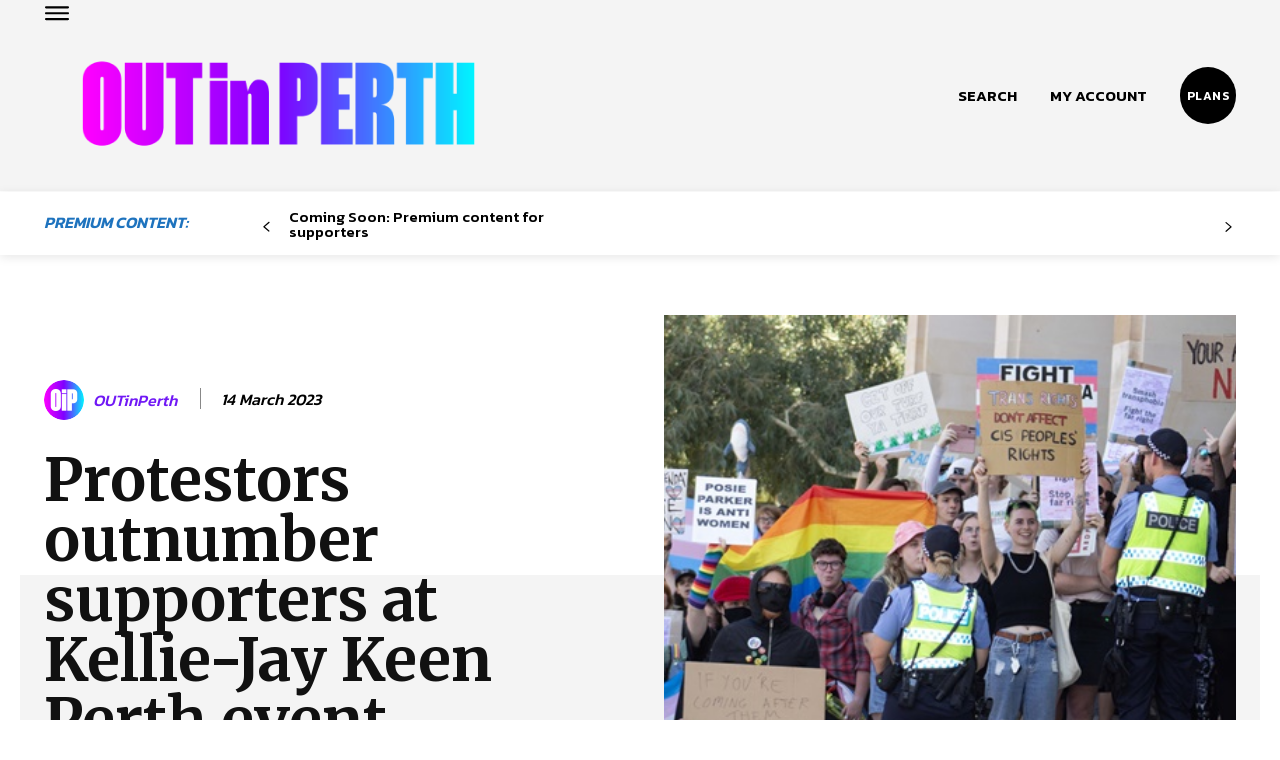

--- FILE ---
content_type: text/html; charset=UTF-8
request_url: https://www.outinperth.com/protestors-outnumber-supporters-at-kellie-jay-keen-perth-event/
body_size: 79853
content:
<!doctype html >
<!--[if IE 8]>    <html class="ie8" lang="en"> <![endif]-->
<!--[if IE 9]>    <html class="ie9" lang="en"> <![endif]-->
<!--[if gt IE 8]><!--> <html lang="en-AU"> <!--<![endif]-->
<head>
    <title>Protestors outnumber supporters at Kellie-Jay Keen Perth event</title>
    <meta charset="UTF-8" />
    <meta name="viewport" content="width=device-width, initial-scale=1.0">
    <link rel="pingback" href="https://www.outinperth.com/xmlrpc.php" />
    <meta name='robots' content='index, follow, max-image-preview:large, max-snippet:-1, max-video-preview:-1' />
<link rel="icon" type="image/png" href="https://www.outinperth.com/wp-content/uploads/2023/11/favicon-16x16-1.png">
	<!-- This site is optimized with the Yoast SEO Premium plugin v25.0 (Yoast SEO v26.7) - https://yoast.com/wordpress/plugins/seo/ -->
	<meta name="description" content="Transgender rights activists were clearly in the majority as Kellie-Jay Keen held a Let Women Speak event on the steps on the WA parliament." />
	<link rel="canonical" href="https://www.outinperth.com/protestors-outnumber-supporters-at-kellie-jay-keen-perth-event/" />
	<meta property="og:locale" content="en_US" />
	<meta property="og:type" content="article" />
	<meta property="og:title" content="Protestors outnumber supporters at Kellie-Jay Keen Perth event" />
	<meta property="og:description" content="Transgender rights activists were clearly in the majority as Kellie-Jay Keen held a Let Women Speak event on the steps on the WA parliament." />
	<meta property="og:url" content="https://www.outinperth.com/protestors-outnumber-supporters-at-kellie-jay-keen-perth-event/" />
	<meta property="og:site_name" content="OUTinPerth" />
	<meta property="article:publisher" content="https://www.facebook.com/outinperth" />
	<meta property="article:published_time" content="2023-03-14T15:24:52+00:00" />
	<meta property="article:modified_time" content="2024-03-05T06:36:45+00:00" />
	<meta property="og:image" content="https://www.outinperth.com/wp-content/uploads/2024/01/IMG_2755.jpg" />
	<meta property="og:image:width" content="634" />
	<meta property="og:image:height" content="357" />
	<meta property="og:image:type" content="image/jpeg" />
	<meta name="author" content="OUTinPerth" />
	<meta name="twitter:card" content="summary_large_image" />
	<meta name="twitter:creator" content="@outinperth" />
	<meta name="twitter:site" content="@outinperth" />
	<meta name="twitter:label1" content="Written by" />
	<meta name="twitter:data1" content="OUTinPerth" />
	<meta name="twitter:label2" content="Est. reading time" />
	<meta name="twitter:data2" content="7 minutes" />
	<script type="application/ld+json" class="yoast-schema-graph">{"@context":"https://schema.org","@graph":[{"@type":"Article","@id":"https://www.outinperth.com/protestors-outnumber-supporters-at-kellie-jay-keen-perth-event/#article","isPartOf":{"@id":"https://www.outinperth.com/protestors-outnumber-supporters-at-kellie-jay-keen-perth-event/"},"author":{"name":"OUTinPerth","@id":"https://www.outinperth.com/#/schema/person/c39f970bf629bbd2f96b8477c6035440"},"headline":"Protestors outnumber supporters at Kellie-Jay Keen Perth event","datePublished":"2023-03-14T15:24:52+00:00","dateModified":"2024-03-05T06:36:45+00:00","mainEntityOfPage":{"@id":"https://www.outinperth.com/protestors-outnumber-supporters-at-kellie-jay-keen-perth-event/"},"wordCount":1460,"commentCount":0,"publisher":{"@id":"https://www.outinperth.com/#organization"},"image":{"@id":"https://www.outinperth.com/protestors-outnumber-supporters-at-kellie-jay-keen-perth-event/#primaryimage"},"thumbnailUrl":"https://www.outinperth.com/wp-content/uploads/2024/01/IMG_2755.jpg","keywords":["kellie-jay keen","let women speak","posie parker","Transphobia"],"articleSection":["Community","News"],"inLanguage":"en-AU","potentialAction":[{"@type":"CommentAction","name":"Comment","target":["https://www.outinperth.com/protestors-outnumber-supporters-at-kellie-jay-keen-perth-event/#respond"]}]},{"@type":"WebPage","@id":"https://www.outinperth.com/protestors-outnumber-supporters-at-kellie-jay-keen-perth-event/","url":"https://www.outinperth.com/protestors-outnumber-supporters-at-kellie-jay-keen-perth-event/","name":"Protestors outnumber supporters at Kellie-Jay Keen Perth event","isPartOf":{"@id":"https://www.outinperth.com/#website"},"primaryImageOfPage":{"@id":"https://www.outinperth.com/protestors-outnumber-supporters-at-kellie-jay-keen-perth-event/#primaryimage"},"image":{"@id":"https://www.outinperth.com/protestors-outnumber-supporters-at-kellie-jay-keen-perth-event/#primaryimage"},"thumbnailUrl":"https://www.outinperth.com/wp-content/uploads/2024/01/IMG_2755.jpg","datePublished":"2023-03-14T15:24:52+00:00","dateModified":"2024-03-05T06:36:45+00:00","description":"Transgender rights activists were clearly in the majority as Kellie-Jay Keen held a Let Women Speak event on the steps on the WA parliament.","breadcrumb":{"@id":"https://www.outinperth.com/protestors-outnumber-supporters-at-kellie-jay-keen-perth-event/#breadcrumb"},"inLanguage":"en-AU","potentialAction":[{"@type":"ReadAction","target":["https://www.outinperth.com/protestors-outnumber-supporters-at-kellie-jay-keen-perth-event/"]}]},{"@type":"ImageObject","inLanguage":"en-AU","@id":"https://www.outinperth.com/protestors-outnumber-supporters-at-kellie-jay-keen-perth-event/#primaryimage","url":"https://www.outinperth.com/wp-content/uploads/2024/01/IMG_2755.jpg","contentUrl":"https://www.outinperth.com/wp-content/uploads/2024/01/IMG_2755.jpg","width":634,"height":357},{"@type":"BreadcrumbList","@id":"https://www.outinperth.com/protestors-outnumber-supporters-at-kellie-jay-keen-perth-event/#breadcrumb","itemListElement":[{"@type":"ListItem","position":1,"name":"Home","item":"https://www.outinperth.com/"},{"@type":"ListItem","position":2,"name":"Protestors outnumber supporters at Kellie-Jay Keen Perth event"}]},{"@type":"WebSite","@id":"https://www.outinperth.com/#website","url":"https://www.outinperth.com/","name":"OUTinPerth","description":"Something different","publisher":{"@id":"https://www.outinperth.com/#organization"},"potentialAction":[{"@type":"SearchAction","target":{"@type":"EntryPoint","urlTemplate":"https://www.outinperth.com/?s={search_term_string}"},"query-input":{"@type":"PropertyValueSpecification","valueRequired":true,"valueName":"search_term_string"}}],"inLanguage":"en-AU"},{"@type":"Organization","@id":"https://www.outinperth.com/#organization","name":"OUTinPerth","url":"https://www.outinperth.com/","logo":{"@type":"ImageObject","inLanguage":"en-AU","@id":"https://www.outinperth.com/#/schema/logo/image/","url":"https://www.outinperth.com/wp-content/uploads/2024/04/Out-in-Perth-LOGO-WEB-ICON-FULL_03.jpg","contentUrl":"https://www.outinperth.com/wp-content/uploads/2024/04/Out-in-Perth-LOGO-WEB-ICON-FULL_03.jpg","width":2362,"height":2362,"caption":"OUTinPerth"},"image":{"@id":"https://www.outinperth.com/#/schema/logo/image/"},"sameAs":["https://www.facebook.com/outinperth","https://x.com/outinperth","https://www.instagram.com/outinperth"]},{"@type":"Person","@id":"https://www.outinperth.com/#/schema/person/c39f970bf629bbd2f96b8477c6035440","name":"OUTinPerth","image":{"@type":"ImageObject","inLanguage":"en-AU","@id":"https://www.outinperth.com/#/schema/person/image/","url":"https://www.outinperth.com/wp-content/uploads/https://www.lgbtqia.blog/wp-content/uploads/2024/02/cropped-Out-in-Perth-LOGO-WEB-ICON-OiP_04-96x96.png","contentUrl":"https://www.outinperth.com/wp-content/uploads/https://www.lgbtqia.blog/wp-content/uploads/2024/02/cropped-Out-in-Perth-LOGO-WEB-ICON-OiP_04-96x96.png","caption":"OUTinPerth"},"url":"https://www.outinperth.com/author/oip_editor/"}]}</script>
	<!-- / Yoast SEO Premium plugin. -->


<link rel='dns-prefetch' href='//fonts.googleapis.com' />
<link rel="alternate" type="application/rss+xml" title="OUTinPerth &raquo; Feed" href="https://www.outinperth.com/feed/" />
<link rel="alternate" type="application/rss+xml" title="OUTinPerth &raquo; Comments Feed" href="https://www.outinperth.com/comments/feed/" />
<link rel="alternate" title="oEmbed (JSON)" type="application/json+oembed" href="https://www.outinperth.com/wp-json/oembed/1.0/embed?url=https%3A%2F%2Fwww.outinperth.com%2Fprotestors-outnumber-supporters-at-kellie-jay-keen-perth-event%2F" />
<!-- www.outinperth.com is managing ads with Advanced Ads 2.0.16 – https://wpadvancedads.com/ --><script id="outin-ready">
			window.advanced_ads_ready=function(e,a){a=a||"complete";var d=function(e){return"interactive"===a?"loading"!==e:"complete"===e};d(document.readyState)?e():document.addEventListener("readystatechange",(function(a){d(a.target.readyState)&&e()}),{once:"interactive"===a})},window.advanced_ads_ready_queue=window.advanced_ads_ready_queue||[];		</script>
		<style id='wp-img-auto-sizes-contain-inline-css' type='text/css'>
img:is([sizes=auto i],[sizes^="auto," i]){contain-intrinsic-size:3000px 1500px}
/*# sourceURL=wp-img-auto-sizes-contain-inline-css */
</style>
<style id='wp-emoji-styles-inline-css' type='text/css'>

	img.wp-smiley, img.emoji {
		display: inline !important;
		border: none !important;
		box-shadow: none !important;
		height: 1em !important;
		width: 1em !important;
		margin: 0 0.07em !important;
		vertical-align: -0.1em !important;
		background: none !important;
		padding: 0 !important;
	}
/*# sourceURL=wp-emoji-styles-inline-css */
</style>
<style id='wp-block-library-inline-css' type='text/css'>
:root{--wp-block-synced-color:#7a00df;--wp-block-synced-color--rgb:122,0,223;--wp-bound-block-color:var(--wp-block-synced-color);--wp-editor-canvas-background:#ddd;--wp-admin-theme-color:#007cba;--wp-admin-theme-color--rgb:0,124,186;--wp-admin-theme-color-darker-10:#006ba1;--wp-admin-theme-color-darker-10--rgb:0,107,160.5;--wp-admin-theme-color-darker-20:#005a87;--wp-admin-theme-color-darker-20--rgb:0,90,135;--wp-admin-border-width-focus:2px}@media (min-resolution:192dpi){:root{--wp-admin-border-width-focus:1.5px}}.wp-element-button{cursor:pointer}:root .has-very-light-gray-background-color{background-color:#eee}:root .has-very-dark-gray-background-color{background-color:#313131}:root .has-very-light-gray-color{color:#eee}:root .has-very-dark-gray-color{color:#313131}:root .has-vivid-green-cyan-to-vivid-cyan-blue-gradient-background{background:linear-gradient(135deg,#00d084,#0693e3)}:root .has-purple-crush-gradient-background{background:linear-gradient(135deg,#34e2e4,#4721fb 50%,#ab1dfe)}:root .has-hazy-dawn-gradient-background{background:linear-gradient(135deg,#faaca8,#dad0ec)}:root .has-subdued-olive-gradient-background{background:linear-gradient(135deg,#fafae1,#67a671)}:root .has-atomic-cream-gradient-background{background:linear-gradient(135deg,#fdd79a,#004a59)}:root .has-nightshade-gradient-background{background:linear-gradient(135deg,#330968,#31cdcf)}:root .has-midnight-gradient-background{background:linear-gradient(135deg,#020381,#2874fc)}:root{--wp--preset--font-size--normal:16px;--wp--preset--font-size--huge:42px}.has-regular-font-size{font-size:1em}.has-larger-font-size{font-size:2.625em}.has-normal-font-size{font-size:var(--wp--preset--font-size--normal)}.has-huge-font-size{font-size:var(--wp--preset--font-size--huge)}.has-text-align-center{text-align:center}.has-text-align-left{text-align:left}.has-text-align-right{text-align:right}.has-fit-text{white-space:nowrap!important}#end-resizable-editor-section{display:none}.aligncenter{clear:both}.items-justified-left{justify-content:flex-start}.items-justified-center{justify-content:center}.items-justified-right{justify-content:flex-end}.items-justified-space-between{justify-content:space-between}.screen-reader-text{border:0;clip-path:inset(50%);height:1px;margin:-1px;overflow:hidden;padding:0;position:absolute;width:1px;word-wrap:normal!important}.screen-reader-text:focus{background-color:#ddd;clip-path:none;color:#444;display:block;font-size:1em;height:auto;left:5px;line-height:normal;padding:15px 23px 14px;text-decoration:none;top:5px;width:auto;z-index:100000}html :where(.has-border-color){border-style:solid}html :where([style*=border-top-color]){border-top-style:solid}html :where([style*=border-right-color]){border-right-style:solid}html :where([style*=border-bottom-color]){border-bottom-style:solid}html :where([style*=border-left-color]){border-left-style:solid}html :where([style*=border-width]){border-style:solid}html :where([style*=border-top-width]){border-top-style:solid}html :where([style*=border-right-width]){border-right-style:solid}html :where([style*=border-bottom-width]){border-bottom-style:solid}html :where([style*=border-left-width]){border-left-style:solid}html :where(img[class*=wp-image-]){height:auto;max-width:100%}:where(figure){margin:0 0 1em}html :where(.is-position-sticky){--wp-admin--admin-bar--position-offset:var(--wp-admin--admin-bar--height,0px)}@media screen and (max-width:600px){html :where(.is-position-sticky){--wp-admin--admin-bar--position-offset:0px}}

/*# sourceURL=wp-block-library-inline-css */
</style><style id='global-styles-inline-css' type='text/css'>
:root{--wp--preset--aspect-ratio--square: 1;--wp--preset--aspect-ratio--4-3: 4/3;--wp--preset--aspect-ratio--3-4: 3/4;--wp--preset--aspect-ratio--3-2: 3/2;--wp--preset--aspect-ratio--2-3: 2/3;--wp--preset--aspect-ratio--16-9: 16/9;--wp--preset--aspect-ratio--9-16: 9/16;--wp--preset--color--black: #000000;--wp--preset--color--cyan-bluish-gray: #abb8c3;--wp--preset--color--white: #ffffff;--wp--preset--color--pale-pink: #f78da7;--wp--preset--color--vivid-red: #cf2e2e;--wp--preset--color--luminous-vivid-orange: #ff6900;--wp--preset--color--luminous-vivid-amber: #fcb900;--wp--preset--color--light-green-cyan: #7bdcb5;--wp--preset--color--vivid-green-cyan: #00d084;--wp--preset--color--pale-cyan-blue: #8ed1fc;--wp--preset--color--vivid-cyan-blue: #0693e3;--wp--preset--color--vivid-purple: #9b51e0;--wp--preset--gradient--vivid-cyan-blue-to-vivid-purple: linear-gradient(135deg,rgb(6,147,227) 0%,rgb(155,81,224) 100%);--wp--preset--gradient--light-green-cyan-to-vivid-green-cyan: linear-gradient(135deg,rgb(122,220,180) 0%,rgb(0,208,130) 100%);--wp--preset--gradient--luminous-vivid-amber-to-luminous-vivid-orange: linear-gradient(135deg,rgb(252,185,0) 0%,rgb(255,105,0) 100%);--wp--preset--gradient--luminous-vivid-orange-to-vivid-red: linear-gradient(135deg,rgb(255,105,0) 0%,rgb(207,46,46) 100%);--wp--preset--gradient--very-light-gray-to-cyan-bluish-gray: linear-gradient(135deg,rgb(238,238,238) 0%,rgb(169,184,195) 100%);--wp--preset--gradient--cool-to-warm-spectrum: linear-gradient(135deg,rgb(74,234,220) 0%,rgb(151,120,209) 20%,rgb(207,42,186) 40%,rgb(238,44,130) 60%,rgb(251,105,98) 80%,rgb(254,248,76) 100%);--wp--preset--gradient--blush-light-purple: linear-gradient(135deg,rgb(255,206,236) 0%,rgb(152,150,240) 100%);--wp--preset--gradient--blush-bordeaux: linear-gradient(135deg,rgb(254,205,165) 0%,rgb(254,45,45) 50%,rgb(107,0,62) 100%);--wp--preset--gradient--luminous-dusk: linear-gradient(135deg,rgb(255,203,112) 0%,rgb(199,81,192) 50%,rgb(65,88,208) 100%);--wp--preset--gradient--pale-ocean: linear-gradient(135deg,rgb(255,245,203) 0%,rgb(182,227,212) 50%,rgb(51,167,181) 100%);--wp--preset--gradient--electric-grass: linear-gradient(135deg,rgb(202,248,128) 0%,rgb(113,206,126) 100%);--wp--preset--gradient--midnight: linear-gradient(135deg,rgb(2,3,129) 0%,rgb(40,116,252) 100%);--wp--preset--font-size--small: 11px;--wp--preset--font-size--medium: 20px;--wp--preset--font-size--large: 32px;--wp--preset--font-size--x-large: 42px;--wp--preset--font-size--regular: 15px;--wp--preset--font-size--larger: 50px;--wp--preset--spacing--20: 0.44rem;--wp--preset--spacing--30: 0.67rem;--wp--preset--spacing--40: 1rem;--wp--preset--spacing--50: 1.5rem;--wp--preset--spacing--60: 2.25rem;--wp--preset--spacing--70: 3.38rem;--wp--preset--spacing--80: 5.06rem;--wp--preset--shadow--natural: 6px 6px 9px rgba(0, 0, 0, 0.2);--wp--preset--shadow--deep: 12px 12px 50px rgba(0, 0, 0, 0.4);--wp--preset--shadow--sharp: 6px 6px 0px rgba(0, 0, 0, 0.2);--wp--preset--shadow--outlined: 6px 6px 0px -3px rgb(255, 255, 255), 6px 6px rgb(0, 0, 0);--wp--preset--shadow--crisp: 6px 6px 0px rgb(0, 0, 0);}:where(.is-layout-flex){gap: 0.5em;}:where(.is-layout-grid){gap: 0.5em;}body .is-layout-flex{display: flex;}.is-layout-flex{flex-wrap: wrap;align-items: center;}.is-layout-flex > :is(*, div){margin: 0;}body .is-layout-grid{display: grid;}.is-layout-grid > :is(*, div){margin: 0;}:where(.wp-block-columns.is-layout-flex){gap: 2em;}:where(.wp-block-columns.is-layout-grid){gap: 2em;}:where(.wp-block-post-template.is-layout-flex){gap: 1.25em;}:where(.wp-block-post-template.is-layout-grid){gap: 1.25em;}.has-black-color{color: var(--wp--preset--color--black) !important;}.has-cyan-bluish-gray-color{color: var(--wp--preset--color--cyan-bluish-gray) !important;}.has-white-color{color: var(--wp--preset--color--white) !important;}.has-pale-pink-color{color: var(--wp--preset--color--pale-pink) !important;}.has-vivid-red-color{color: var(--wp--preset--color--vivid-red) !important;}.has-luminous-vivid-orange-color{color: var(--wp--preset--color--luminous-vivid-orange) !important;}.has-luminous-vivid-amber-color{color: var(--wp--preset--color--luminous-vivid-amber) !important;}.has-light-green-cyan-color{color: var(--wp--preset--color--light-green-cyan) !important;}.has-vivid-green-cyan-color{color: var(--wp--preset--color--vivid-green-cyan) !important;}.has-pale-cyan-blue-color{color: var(--wp--preset--color--pale-cyan-blue) !important;}.has-vivid-cyan-blue-color{color: var(--wp--preset--color--vivid-cyan-blue) !important;}.has-vivid-purple-color{color: var(--wp--preset--color--vivid-purple) !important;}.has-black-background-color{background-color: var(--wp--preset--color--black) !important;}.has-cyan-bluish-gray-background-color{background-color: var(--wp--preset--color--cyan-bluish-gray) !important;}.has-white-background-color{background-color: var(--wp--preset--color--white) !important;}.has-pale-pink-background-color{background-color: var(--wp--preset--color--pale-pink) !important;}.has-vivid-red-background-color{background-color: var(--wp--preset--color--vivid-red) !important;}.has-luminous-vivid-orange-background-color{background-color: var(--wp--preset--color--luminous-vivid-orange) !important;}.has-luminous-vivid-amber-background-color{background-color: var(--wp--preset--color--luminous-vivid-amber) !important;}.has-light-green-cyan-background-color{background-color: var(--wp--preset--color--light-green-cyan) !important;}.has-vivid-green-cyan-background-color{background-color: var(--wp--preset--color--vivid-green-cyan) !important;}.has-pale-cyan-blue-background-color{background-color: var(--wp--preset--color--pale-cyan-blue) !important;}.has-vivid-cyan-blue-background-color{background-color: var(--wp--preset--color--vivid-cyan-blue) !important;}.has-vivid-purple-background-color{background-color: var(--wp--preset--color--vivid-purple) !important;}.has-black-border-color{border-color: var(--wp--preset--color--black) !important;}.has-cyan-bluish-gray-border-color{border-color: var(--wp--preset--color--cyan-bluish-gray) !important;}.has-white-border-color{border-color: var(--wp--preset--color--white) !important;}.has-pale-pink-border-color{border-color: var(--wp--preset--color--pale-pink) !important;}.has-vivid-red-border-color{border-color: var(--wp--preset--color--vivid-red) !important;}.has-luminous-vivid-orange-border-color{border-color: var(--wp--preset--color--luminous-vivid-orange) !important;}.has-luminous-vivid-amber-border-color{border-color: var(--wp--preset--color--luminous-vivid-amber) !important;}.has-light-green-cyan-border-color{border-color: var(--wp--preset--color--light-green-cyan) !important;}.has-vivid-green-cyan-border-color{border-color: var(--wp--preset--color--vivid-green-cyan) !important;}.has-pale-cyan-blue-border-color{border-color: var(--wp--preset--color--pale-cyan-blue) !important;}.has-vivid-cyan-blue-border-color{border-color: var(--wp--preset--color--vivid-cyan-blue) !important;}.has-vivid-purple-border-color{border-color: var(--wp--preset--color--vivid-purple) !important;}.has-vivid-cyan-blue-to-vivid-purple-gradient-background{background: var(--wp--preset--gradient--vivid-cyan-blue-to-vivid-purple) !important;}.has-light-green-cyan-to-vivid-green-cyan-gradient-background{background: var(--wp--preset--gradient--light-green-cyan-to-vivid-green-cyan) !important;}.has-luminous-vivid-amber-to-luminous-vivid-orange-gradient-background{background: var(--wp--preset--gradient--luminous-vivid-amber-to-luminous-vivid-orange) !important;}.has-luminous-vivid-orange-to-vivid-red-gradient-background{background: var(--wp--preset--gradient--luminous-vivid-orange-to-vivid-red) !important;}.has-very-light-gray-to-cyan-bluish-gray-gradient-background{background: var(--wp--preset--gradient--very-light-gray-to-cyan-bluish-gray) !important;}.has-cool-to-warm-spectrum-gradient-background{background: var(--wp--preset--gradient--cool-to-warm-spectrum) !important;}.has-blush-light-purple-gradient-background{background: var(--wp--preset--gradient--blush-light-purple) !important;}.has-blush-bordeaux-gradient-background{background: var(--wp--preset--gradient--blush-bordeaux) !important;}.has-luminous-dusk-gradient-background{background: var(--wp--preset--gradient--luminous-dusk) !important;}.has-pale-ocean-gradient-background{background: var(--wp--preset--gradient--pale-ocean) !important;}.has-electric-grass-gradient-background{background: var(--wp--preset--gradient--electric-grass) !important;}.has-midnight-gradient-background{background: var(--wp--preset--gradient--midnight) !important;}.has-small-font-size{font-size: var(--wp--preset--font-size--small) !important;}.has-medium-font-size{font-size: var(--wp--preset--font-size--medium) !important;}.has-large-font-size{font-size: var(--wp--preset--font-size--large) !important;}.has-x-large-font-size{font-size: var(--wp--preset--font-size--x-large) !important;}
/*# sourceURL=global-styles-inline-css */
</style>

<style id='classic-theme-styles-inline-css' type='text/css'>
/*! This file is auto-generated */
.wp-block-button__link{color:#fff;background-color:#32373c;border-radius:9999px;box-shadow:none;text-decoration:none;padding:calc(.667em + 2px) calc(1.333em + 2px);font-size:1.125em}.wp-block-file__button{background:#32373c;color:#fff;text-decoration:none}
/*# sourceURL=/wp-includes/css/classic-themes.min.css */
</style>
<link rel='stylesheet' id='td-plugin-multi-purpose-css' href='https://www.outinperth.com/wp-content/plugins/td-composer/td-multi-purpose/style.css?ver=2542f6ebea260f8fc5fdc19a93688182' type='text/css' media='all' />
<link rel='stylesheet' id='google-fonts-style-css' href='https://fonts.googleapis.com/css?family=Open+Sans%3A400%2C600%2C700%7CRoboto%3A400%2C500%2C700%7CMerriweather%3A400%2C600%2C500%2C700%7CKanit%3A600%2C400%2C500%2C700%2C300%7CBigshot+One%3A400%7COswald%3A400%2C700&#038;display=swap&#038;ver=12.6.1' type='text/css' media='all' />
<link rel='stylesheet' id='taxopress-frontend-css-css' href='https://www.outinperth.com/wp-content/plugins/simple-tags/assets/frontend/css/frontend.css?ver=3.43.0' type='text/css' media='all' />
<link rel='stylesheet' id='tds-front-css' href='https://www.outinperth.com/wp-content/plugins/td-subscription/assets/css/tds-front.css?ver=1.5.1' type='text/css' media='all' />
<link rel='stylesheet' id='td-theme-css' href='https://www.outinperth.com/wp-content/themes/Newspaper/style.css?ver=12.6.1' type='text/css' media='all' />
<style id='td-theme-inline-css' type='text/css'>@media (max-width:767px){.td-header-desktop-wrap{display:none}}@media (min-width:767px){.td-header-mobile-wrap{display:none}}</style>
<link rel='stylesheet' id='td-legacy-framework-front-style-css' href='https://www.outinperth.com/wp-content/plugins/td-composer/legacy/Newspaper/assets/css/td_legacy_main.css?ver=2542f6ebea260f8fc5fdc19a93688182' type='text/css' media='all' />
<link rel='stylesheet' id='td-standard-pack-framework-front-style-css' href='https://www.outinperth.com/wp-content/plugins/td-standard-pack/Newspaper/assets/css/td_standard_pack_main.css?ver=c9508b77873a9bade42bf83161789cd5' type='text/css' media='all' />
<link rel='stylesheet' id='tdb_style_cloud_templates_front-css' href='https://www.outinperth.com/wp-content/plugins/td-cloud-library/assets/css/tdb_main.css?ver=58af2c94cc275a541409dcdc9b94a2b0' type='text/css' media='all' />
<script type="text/javascript" src="https://www.outinperth.com/wp-includes/js/jquery/jquery.min.js?ver=3.7.1" id="jquery-core-js"></script>
<script type="text/javascript" src="https://www.outinperth.com/wp-includes/js/jquery/jquery-migrate.min.js?ver=3.4.1" id="jquery-migrate-js"></script>
<script type="text/javascript" src="https://www.outinperth.com/wp-content/plugins/simple-tags/assets/frontend/js/frontend.js?ver=3.43.0" id="taxopress-frontend-js-js"></script>
<link rel="https://api.w.org/" href="https://www.outinperth.com/wp-json/" /><link rel="alternate" title="JSON" type="application/json" href="https://www.outinperth.com/wp-json/wp/v2/posts/94646" /><link rel="EditURI" type="application/rsd+xml" title="RSD" href="https://www.outinperth.com/xmlrpc.php?rsd" />
<meta name="generator" content="WordPress 6.9" />
<link rel='shortlink' href='https://www.outinperth.com/?p=94646' />
<link rel="apple-touch-icon" sizes="180x180" href="/apple-touch-icon.png">
<link rel="icon" type="image/png" sizes="32x32" href="/favicon-32x32.png">
<link rel="icon" type="image/png" sizes="16x16" href="/favicon-16x16.png">
<link rel="manifest" href="/site.webmanifest">

<!-- Google tag (gtag.js) -->
<script async src="https://www.googletagmanager.com/gtag/js?id=G-C6MTP70MSK"></script>
<script>
  window.dataLayer = window.dataLayer || [];
  function gtag(){dataLayer.push(arguments);}
  gtag('js', new Date());

  gtag('config', 'G-C6MTP70MSK');
</script>
                <script>

                    function tdsLeadsChecker() {

                        ['tds_leads', 'tds_subs'].forEach((el) => {
                            let cookieId = el,
                                cookieVal = null,
                                cookieEQ = escape(cookieId) + "=",
                                ca = document.cookie.split(';');

                            for (var i = 0; i < ca.length; i++) {
                                let c = ca[i];
                                while (c.charAt(0) == ' ') {
                                    c = c.substring(1, c.length)
                                }
                                if (c.indexOf(cookieEQ) == 0) {
                                    cookieVal = unescape(c.substring(cookieEQ.length, c.length));
                                    break;
                                }
                            }
                            if (null !== cookieVal) {

                                let tdsForm = document.querySelector('.tds-form');

                                switch (el) {
                                    case 'tds_leads':
                                        if (null !== tdsForm) {
                                            let list = tdsForm.querySelector('input[name="list"]');
                                            if (null !== list && -1 !== cookieVal.split(',').indexOf(list.value)) {
                                                tdsForm.closest('.td_block_wrap').remove();
                                            }
                                        }
                                        break;

                                    case 'tds_subs':
                                        if (null !== tdsForm) {
                                            let input = tdsForm.querySelector('input[name="plans"]');
                                            if (null !== input ) {
                                                let cookiePlans = cookieVal.split(','),
                                                    inputPlans = input.value.split(','),
                                                    opened = inputPlans.filter(function(el) {
                                                        return -1 !== cookiePlans.indexOf(el);
                                                    });
                                                if (opened) {
                                                    tdsForm.closest('.td_block_wrap').remove();
                                                }
                                            }
                                        }
                                        break;

                                }
                            }
                        });

                    }

                </script>

	            <!--[if lt IE 9]><script src="https://cdnjs.cloudflare.com/ajax/libs/html5shiv/3.7.3/html5shiv.js"></script><![endif]-->
        <script>
        window.tdb_global_vars = {"wpRestUrl":"https:\/\/www.outinperth.com\/wp-json\/","permalinkStructure":"\/%postname%\/"};
        window.tdb_p_autoload_vars = {"isAjax":false,"isAdminBarShowing":false,"autoloadScrollPercent":50,"postAutoloadStatus":"off","origPostEditUrl":null};
    </script>
    
    <style id="tdb-global-colors">:root{--accent-color:#fff;--center-demo-1:#7018f5;--center-demo-2:#099F8A}</style>
	

<!-- JS generated by theme -->

<script>
    
    

	    var tdBlocksArray = []; //here we store all the items for the current page

	    // td_block class - each ajax block uses a object of this class for requests
	    function tdBlock() {
		    this.id = '';
		    this.block_type = 1; //block type id (1-234 etc)
		    this.atts = '';
		    this.td_column_number = '';
		    this.td_current_page = 1; //
		    this.post_count = 0; //from wp
		    this.found_posts = 0; //from wp
		    this.max_num_pages = 0; //from wp
		    this.td_filter_value = ''; //current live filter value
		    this.is_ajax_running = false;
		    this.td_user_action = ''; // load more or infinite loader (used by the animation)
		    this.header_color = '';
		    this.ajax_pagination_infinite_stop = ''; //show load more at page x
	    }

        // td_js_generator - mini detector
        ( function () {
            var htmlTag = document.getElementsByTagName("html")[0];

	        if ( navigator.userAgent.indexOf("MSIE 10.0") > -1 ) {
                htmlTag.className += ' ie10';
            }

            if ( !!navigator.userAgent.match(/Trident.*rv\:11\./) ) {
                htmlTag.className += ' ie11';
            }

	        if ( navigator.userAgent.indexOf("Edge") > -1 ) {
                htmlTag.className += ' ieEdge';
            }

            if ( /(iPad|iPhone|iPod)/g.test(navigator.userAgent) ) {
                htmlTag.className += ' td-md-is-ios';
            }

            var user_agent = navigator.userAgent.toLowerCase();
            if ( user_agent.indexOf("android") > -1 ) {
                htmlTag.className += ' td-md-is-android';
            }

            if ( -1 !== navigator.userAgent.indexOf('Mac OS X')  ) {
                htmlTag.className += ' td-md-is-os-x';
            }

            if ( /chrom(e|ium)/.test(navigator.userAgent.toLowerCase()) ) {
               htmlTag.className += ' td-md-is-chrome';
            }

            if ( -1 !== navigator.userAgent.indexOf('Firefox') ) {
                htmlTag.className += ' td-md-is-firefox';
            }

            if ( -1 !== navigator.userAgent.indexOf('Safari') && -1 === navigator.userAgent.indexOf('Chrome') ) {
                htmlTag.className += ' td-md-is-safari';
            }

            if( -1 !== navigator.userAgent.indexOf('IEMobile') ){
                htmlTag.className += ' td-md-is-iemobile';
            }

        })();

        var tdLocalCache = {};

        ( function () {
            "use strict";

            tdLocalCache = {
                data: {},
                remove: function (resource_id) {
                    delete tdLocalCache.data[resource_id];
                },
                exist: function (resource_id) {
                    return tdLocalCache.data.hasOwnProperty(resource_id) && tdLocalCache.data[resource_id] !== null;
                },
                get: function (resource_id) {
                    return tdLocalCache.data[resource_id];
                },
                set: function (resource_id, cachedData) {
                    tdLocalCache.remove(resource_id);
                    tdLocalCache.data[resource_id] = cachedData;
                }
            };
        })();

    
    
var td_viewport_interval_list=[{"limitBottom":767,"sidebarWidth":228},{"limitBottom":1018,"sidebarWidth":300},{"limitBottom":1140,"sidebarWidth":324}];
var td_animation_stack_effect="type0";
var tds_animation_stack=true;
var td_animation_stack_specific_selectors=".entry-thumb, img, .td-lazy-img";
var td_animation_stack_general_selectors=".td-animation-stack img, .td-animation-stack .entry-thumb, .post img, .td-animation-stack .td-lazy-img";
var tds_show_more_info="Show more info";
var tds_show_less_info="Show less info";
var tdc_is_installed="yes";
var td_ajax_url="https:\/\/www.outinperth.com\/wp-admin\/admin-ajax.php?td_theme_name=Newspaper&v=12.6.1";
var td_get_template_directory_uri="https:\/\/www.outinperth.com\/wp-content\/plugins\/td-composer\/legacy\/common";
var tds_snap_menu="";
var tds_logo_on_sticky="";
var tds_header_style="";
var td_please_wait="Please wait...";
var td_email_user_pass_incorrect="User or password incorrect!";
var td_email_user_incorrect="Email or username incorrect!";
var td_email_incorrect="Email incorrect!";
var td_user_incorrect="Username incorrect!";
var td_email_user_empty="Email or username empty!";
var td_pass_empty="Pass empty!";
var td_pass_pattern_incorrect="Invalid Pass Pattern!";
var td_retype_pass_incorrect="Retyped Pass incorrect!";
var tds_more_articles_on_post_enable="";
var tds_more_articles_on_post_time_to_wait="";
var tds_more_articles_on_post_pages_distance_from_top=0;
var tds_theme_color_site_wide="#7018f5";
var tds_smart_sidebar="";
var tdThemeName="Newspaper";
var tdThemeNameWl="Newspaper";
var td_magnific_popup_translation_tPrev="Previous (Left arrow key)";
var td_magnific_popup_translation_tNext="Next (Right arrow key)";
var td_magnific_popup_translation_tCounter="%curr% of %total%";
var td_magnific_popup_translation_ajax_tError="The content from %url% could not be loaded.";
var td_magnific_popup_translation_image_tError="The image #%curr% could not be loaded.";
var tdBlockNonce="c9552ee9a1";
var tdMobileMenu="enabled";
var tdMobileSearch="enabled";
var tdDateNamesI18n={"month_names":["January","February","March","April","May","June","July","August","September","October","November","December"],"month_names_short":["Jan","Feb","Mar","Apr","May","Jun","Jul","Aug","Sep","Oct","Nov","Dec"],"day_names":["Sunday","Monday","Tuesday","Wednesday","Thursday","Friday","Saturday"],"day_names_short":["Sun","Mon","Tue","Wed","Thu","Fri","Sat"]};
var td_reset_pass_empty="Please enter a new password before proceeding.";
var td_reset_pass_confirm_empty="Please confirm the new password before proceeding.";
var td_reset_pass_not_matching="Please make sure that the passwords match.";
var tdb_modal_confirm="Save";
var tdb_modal_cancel="Cancel";
var tdb_modal_confirm_alt="Yes";
var tdb_modal_cancel_alt="No";
var td_ad_background_click_link="";
var td_ad_background_click_target="";
</script>


<!-- Header style compiled by theme -->

<style>.td-menu-background,.td-search-background{background-image:url('https://lgbtqia.blog/wp-content/uploads/2023/11/16.jpg')}.white-popup-block:before{background-image:url('https://lgbtqia.blog/wp-content/uploads/2023/11/16.jpg')}:root{--td_theme_color:#7018f5;--td_slider_text:rgba(112,24,245,0.7);--td_mobile_gradient_one_mob:rgba(0,0,0,0.8);--td_mobile_gradient_two_mob:rgba(0,0,0,0.9);--td_mobile_text_active_color:#11b494;--td_login_hover_background:#11b494;--td_login_hover_color:#ffffff;--td_login_gradient_one:rgba(0,0,0,0.8);--td_login_gradient_two:rgba(0,0,0,0.9)}.td-header-style-12 .td-header-menu-wrap-full,.td-header-style-12 .td-affix,.td-grid-style-1.td-hover-1 .td-big-grid-post:hover .td-post-category,.td-grid-style-5.td-hover-1 .td-big-grid-post:hover .td-post-category,.td_category_template_3 .td-current-sub-category,.td_category_template_8 .td-category-header .td-category a.td-current-sub-category,.td_category_template_4 .td-category-siblings .td-category a:hover,.td_block_big_grid_9.td-grid-style-1 .td-post-category,.td_block_big_grid_9.td-grid-style-5 .td-post-category,.td-grid-style-6.td-hover-1 .td-module-thumb:after,.tdm-menu-active-style5 .td-header-menu-wrap .sf-menu>.current-menu-item>a,.tdm-menu-active-style5 .td-header-menu-wrap .sf-menu>.current-menu-ancestor>a,.tdm-menu-active-style5 .td-header-menu-wrap .sf-menu>.current-category-ancestor>a,.tdm-menu-active-style5 .td-header-menu-wrap .sf-menu>li>a:hover,.tdm-menu-active-style5 .td-header-menu-wrap .sf-menu>.sfHover>a{background-color:#7018f5}.td_mega_menu_sub_cats .cur-sub-cat,.td-mega-span h3 a:hover,.td_mod_mega_menu:hover .entry-title a,.header-search-wrap .result-msg a:hover,.td-header-top-menu .td-drop-down-search .td_module_wrap:hover .entry-title a,.td-header-top-menu .td-icon-search:hover,.td-header-wrap .result-msg a:hover,.top-header-menu li a:hover,.top-header-menu .current-menu-item>a,.top-header-menu .current-menu-ancestor>a,.top-header-menu .current-category-ancestor>a,.td-social-icon-wrap>a:hover,.td-header-sp-top-widget .td-social-icon-wrap a:hover,.td_mod_related_posts:hover h3>a,.td-post-template-11 .td-related-title .td-related-left:hover,.td-post-template-11 .td-related-title .td-related-right:hover,.td-post-template-11 .td-related-title .td-cur-simple-item,.td-post-template-11 .td_block_related_posts .td-next-prev-wrap a:hover,.td-category-header .td-pulldown-category-filter-link:hover,.td-category-siblings .td-subcat-dropdown a:hover,.td-category-siblings .td-subcat-dropdown a.td-current-sub-category,.footer-text-wrap .footer-email-wrap a,.footer-social-wrap a:hover,.td_module_17 .td-read-more a:hover,.td_module_18 .td-read-more a:hover,.td_module_19 .td-post-author-name a:hover,.td-pulldown-syle-2 .td-subcat-dropdown:hover .td-subcat-more span,.td-pulldown-syle-2 .td-subcat-dropdown:hover .td-subcat-more i,.td-pulldown-syle-3 .td-subcat-dropdown:hover .td-subcat-more span,.td-pulldown-syle-3 .td-subcat-dropdown:hover .td-subcat-more i,.tdm-menu-active-style3 .tdm-header.td-header-wrap .sf-menu>.current-category-ancestor>a,.tdm-menu-active-style3 .tdm-header.td-header-wrap .sf-menu>.current-menu-ancestor>a,.tdm-menu-active-style3 .tdm-header.td-header-wrap .sf-menu>.current-menu-item>a,.tdm-menu-active-style3 .tdm-header.td-header-wrap .sf-menu>.sfHover>a,.tdm-menu-active-style3 .tdm-header.td-header-wrap .sf-menu>li>a:hover{color:#7018f5}.td-mega-menu-page .wpb_content_element ul li a:hover,.td-theme-wrap .td-aj-search-results .td_module_wrap:hover .entry-title a,.td-theme-wrap .header-search-wrap .result-msg a:hover{color:#7018f5!important}.td_category_template_8 .td-category-header .td-category a.td-current-sub-category,.td_category_template_4 .td-category-siblings .td-category a:hover,.tdm-menu-active-style4 .tdm-header .sf-menu>.current-menu-item>a,.tdm-menu-active-style4 .tdm-header .sf-menu>.current-menu-ancestor>a,.tdm-menu-active-style4 .tdm-header .sf-menu>.current-category-ancestor>a,.tdm-menu-active-style4 .tdm-header .sf-menu>li>a:hover,.tdm-menu-active-style4 .tdm-header .sf-menu>.sfHover>a{border-color:#7018f5}.td-header-wrap .td-logo-text-container .td-logo-text{color:#e432f7}.td-footer-wrapper,.td-footer-wrapper .td_block_template_7 .td-block-title>*,.td-footer-wrapper .td_block_template_17 .td-block-title,.td-footer-wrapper .td-block-title-wrap .td-wrapper-pulldown-filter{background-color:#e432f7}.td-module-meta-info .td-post-author-name a{color:#66dcfa}.td-menu-background,.td-search-background{background-image:url('https://lgbtqia.blog/wp-content/uploads/2023/11/16.jpg')}.white-popup-block:before{background-image:url('https://lgbtqia.blog/wp-content/uploads/2023/11/16.jpg')}:root{--td_theme_color:#7018f5;--td_slider_text:rgba(112,24,245,0.7);--td_mobile_gradient_one_mob:rgba(0,0,0,0.8);--td_mobile_gradient_two_mob:rgba(0,0,0,0.9);--td_mobile_text_active_color:#11b494;--td_login_hover_background:#11b494;--td_login_hover_color:#ffffff;--td_login_gradient_one:rgba(0,0,0,0.8);--td_login_gradient_two:rgba(0,0,0,0.9)}.td-header-style-12 .td-header-menu-wrap-full,.td-header-style-12 .td-affix,.td-grid-style-1.td-hover-1 .td-big-grid-post:hover .td-post-category,.td-grid-style-5.td-hover-1 .td-big-grid-post:hover .td-post-category,.td_category_template_3 .td-current-sub-category,.td_category_template_8 .td-category-header .td-category a.td-current-sub-category,.td_category_template_4 .td-category-siblings .td-category a:hover,.td_block_big_grid_9.td-grid-style-1 .td-post-category,.td_block_big_grid_9.td-grid-style-5 .td-post-category,.td-grid-style-6.td-hover-1 .td-module-thumb:after,.tdm-menu-active-style5 .td-header-menu-wrap .sf-menu>.current-menu-item>a,.tdm-menu-active-style5 .td-header-menu-wrap .sf-menu>.current-menu-ancestor>a,.tdm-menu-active-style5 .td-header-menu-wrap .sf-menu>.current-category-ancestor>a,.tdm-menu-active-style5 .td-header-menu-wrap .sf-menu>li>a:hover,.tdm-menu-active-style5 .td-header-menu-wrap .sf-menu>.sfHover>a{background-color:#7018f5}.td_mega_menu_sub_cats .cur-sub-cat,.td-mega-span h3 a:hover,.td_mod_mega_menu:hover .entry-title a,.header-search-wrap .result-msg a:hover,.td-header-top-menu .td-drop-down-search .td_module_wrap:hover .entry-title a,.td-header-top-menu .td-icon-search:hover,.td-header-wrap .result-msg a:hover,.top-header-menu li a:hover,.top-header-menu .current-menu-item>a,.top-header-menu .current-menu-ancestor>a,.top-header-menu .current-category-ancestor>a,.td-social-icon-wrap>a:hover,.td-header-sp-top-widget .td-social-icon-wrap a:hover,.td_mod_related_posts:hover h3>a,.td-post-template-11 .td-related-title .td-related-left:hover,.td-post-template-11 .td-related-title .td-related-right:hover,.td-post-template-11 .td-related-title .td-cur-simple-item,.td-post-template-11 .td_block_related_posts .td-next-prev-wrap a:hover,.td-category-header .td-pulldown-category-filter-link:hover,.td-category-siblings .td-subcat-dropdown a:hover,.td-category-siblings .td-subcat-dropdown a.td-current-sub-category,.footer-text-wrap .footer-email-wrap a,.footer-social-wrap a:hover,.td_module_17 .td-read-more a:hover,.td_module_18 .td-read-more a:hover,.td_module_19 .td-post-author-name a:hover,.td-pulldown-syle-2 .td-subcat-dropdown:hover .td-subcat-more span,.td-pulldown-syle-2 .td-subcat-dropdown:hover .td-subcat-more i,.td-pulldown-syle-3 .td-subcat-dropdown:hover .td-subcat-more span,.td-pulldown-syle-3 .td-subcat-dropdown:hover .td-subcat-more i,.tdm-menu-active-style3 .tdm-header.td-header-wrap .sf-menu>.current-category-ancestor>a,.tdm-menu-active-style3 .tdm-header.td-header-wrap .sf-menu>.current-menu-ancestor>a,.tdm-menu-active-style3 .tdm-header.td-header-wrap .sf-menu>.current-menu-item>a,.tdm-menu-active-style3 .tdm-header.td-header-wrap .sf-menu>.sfHover>a,.tdm-menu-active-style3 .tdm-header.td-header-wrap .sf-menu>li>a:hover{color:#7018f5}.td-mega-menu-page .wpb_content_element ul li a:hover,.td-theme-wrap .td-aj-search-results .td_module_wrap:hover .entry-title a,.td-theme-wrap .header-search-wrap .result-msg a:hover{color:#7018f5!important}.td_category_template_8 .td-category-header .td-category a.td-current-sub-category,.td_category_template_4 .td-category-siblings .td-category a:hover,.tdm-menu-active-style4 .tdm-header .sf-menu>.current-menu-item>a,.tdm-menu-active-style4 .tdm-header .sf-menu>.current-menu-ancestor>a,.tdm-menu-active-style4 .tdm-header .sf-menu>.current-category-ancestor>a,.tdm-menu-active-style4 .tdm-header .sf-menu>li>a:hover,.tdm-menu-active-style4 .tdm-header .sf-menu>.sfHover>a{border-color:#7018f5}.td-header-wrap .td-logo-text-container .td-logo-text{color:#e432f7}.td-footer-wrapper,.td-footer-wrapper .td_block_template_7 .td-block-title>*,.td-footer-wrapper .td_block_template_17 .td-block-title,.td-footer-wrapper .td-block-title-wrap .td-wrapper-pulldown-filter{background-color:#e432f7}.td-module-meta-info .td-post-author-name a{color:#66dcfa}</style>


<!-- Button style compiled by theme -->

<style>.tdm-btn-style1{background-color:#7018f5}.tdm-btn-style2:before{border-color:#7018f5}.tdm-btn-style2{color:#7018f5}.tdm-btn-style3{-webkit-box-shadow:0 2px 16px #7018f5;-moz-box-shadow:0 2px 16px #7018f5;box-shadow:0 2px 16px #7018f5}.tdm-btn-style3:hover{-webkit-box-shadow:0 4px 26px #7018f5;-moz-box-shadow:0 4px 26px #7018f5;box-shadow:0 4px 26px #7018f5}</style>

	<style id="tdw-css-placeholder"></style></head>

<body class="wp-singular post-template-default single single-post postid-94646 single-format-standard wp-theme-Newspaper td-standard-pack protestors-outnumber-supporters-at-kellie-jay-keen-perth-event global-block-template-1 tdb_template_149 aa-prefix-outin- tdb-template  tdc-header-template  tdc-footer-template td-animation-stack-type0 td-full-layout" itemscope="itemscope" itemtype="https://schema.org/WebPage">

            <div class="td-scroll-up  td-hide-scroll-up-on-mob" style="display:none;"><i class="td-icon-menu-up"></i></div>
    
    <div class="td-menu-background" style="visibility:hidden"></div>
<div id="td-mobile-nav" style="visibility:hidden">
    <div class="td-mobile-container">
        <!-- mobile menu top section -->
        <div class="td-menu-socials-wrap">
            <!-- socials -->
            <div class="td-menu-socials">
                            </div>
            <!-- close button -->
            <div class="td-mobile-close">
                <span><i class="td-icon-close-mobile"></i></span>
            </div>
        </div>

        <!-- login section -->
        
        <!-- menu section -->
        <div class="td-mobile-content">
            <div class="menu-header-menu-container"><ul id="menu-header-menu" class="td-mobile-main-menu"><li id="menu-item-134407" class="menu-item menu-item-type-taxonomy menu-item-object-category current-post-ancestor current-menu-parent current-post-parent menu-item-first menu-item-134407"><a href="https://www.outinperth.com/category/news/">News</a></li>
<li id="menu-item-134408" class="menu-item menu-item-type-taxonomy menu-item-object-category menu-item-134408"><a href="https://www.outinperth.com/category/culture/">Culture</a></li>
<li id="menu-item-134409" class="menu-item menu-item-type-taxonomy menu-item-object-category current-post-ancestor current-menu-parent current-post-parent menu-item-134409"><a href="https://www.outinperth.com/category/community/">Community</a></li>
<li id="menu-item-134410" class="menu-item menu-item-type-taxonomy menu-item-object-category menu-item-134410"><a href="https://www.outinperth.com/category/lifestyle/">Lifestyle</a></li>
<li id="menu-item-134411" class="menu-item menu-item-type-taxonomy menu-item-object-category menu-item-134411"><a href="https://www.outinperth.com/category/history/">History</a></li>
<li id="menu-item-134412" class="menu-item menu-item-type-taxonomy menu-item-object-category menu-item-134412"><a href="https://www.outinperth.com/category/local/">Local</a></li>
</ul></div>        </div>
    </div>

    <!-- register/login section -->
    </div><div class="td-search-background" style="visibility:hidden"></div>
<div class="td-search-wrap-mob" style="visibility:hidden">
	<div class="td-drop-down-search">
		<form method="get" class="td-search-form" action="https://www.outinperth.com/">
			<!-- close button -->
			<div class="td-search-close">
				<span><i class="td-icon-close-mobile"></i></span>
			</div>
			<div role="search" class="td-search-input">
				<span>Search</span>
				<input id="td-header-search-mob" type="text" value="" name="s" autocomplete="off" />
			</div>
		</form>
		<div id="td-aj-search-mob" class="td-ajax-search-flex"></div>
	</div>
</div>

    <div id="td-outer-wrap" class="td-theme-wrap">
    
                    <div class="td-header-template-wrap" style="position: relative">
                                    <div class="td-header-mobile-wrap ">
                        <div id="tdi_1" class="tdc-zone"><div class="tdc_zone tdi_2  wpb_row td-pb-row tdc-element-style"  >
<style scoped>.tdi_2{min-height:0}.tdi_2>.td-element-style:after{content:''!important;width:100%!important;height:100%!important;position:absolute!important;top:0!important;left:0!important;z-index:0!important;display:block!important;background-color:#ffffff!important}.td-header-mobile-wrap{position:relative;width:100%}@media (max-width:767px){.tdi_2:before{content:'';display:block;width:100vw;height:100%;position:absolute;left:50%;transform:translateX(-50%);box-shadow:0px 2px 10px 0px rgba(0,0,0,0.09);z-index:20;pointer-events:none}@media (max-width:767px){.tdi_2:before{width:100%}}}</style>
<div class="tdi_1_rand_style td-element-style" ></div><div id="tdi_3" class="tdc-row"><div class="vc_row tdi_4  wpb_row td-pb-row" >
<style scoped>.tdi_4,.tdi_4 .tdc-columns{min-height:0}#tdi_3.tdc-row[class*='stretch_row']>.td-pb-row>.td-element-style,#tdi_3.tdc-row[class*='stretch_row']>.td-pb-row>.tdc-video-outer-wrapper{width:100%!important}.tdi_4,.tdi_4 .tdc-columns{display:block}.tdi_4 .tdc-columns{width:100%}@media (max-width:767px){.tdi_4,.tdi_4 .tdc-columns{display:flex}.tdi_4 .tdc-columns{width:100%}.tdi_4,.tdi_4 .tdc-columns{flex-direction:row;flex-wrap:nowrap;justify-content:flex-start;align-items:center}@media (min-width:768px){.tdi_4{margin-left:-0px;margin-right:-0px}.tdi_4 .tdc-row-video-background-error,.tdi_4 .vc_column{padding-left:0px;padding-right:0px}}}</style><div class="vc_column tdi_6  wpb_column vc_column_container tdc-column td-pb-span4">
<style scoped>.tdi_6{vertical-align:baseline}.tdi_6>.wpb_wrapper,.tdi_6>.wpb_wrapper>.tdc-elements{display:block}.tdi_6>.wpb_wrapper>.tdc-elements{width:100%}.tdi_6>.wpb_wrapper>.vc_row_inner{width:auto}.tdi_6>.wpb_wrapper{width:auto;height:auto}@media (max-width:767px){.tdi_6{width:15%!important;display:inline-block!important}}</style><div class="wpb_wrapper" ><div class="td_block_wrap tdb_mobile_menu tdi_7 td-pb-border-top td_block_template_1 tdb-header-align"  data-td-block-uid="tdi_7" >
<style>@media (max-width:767px){.tdi_7{margin-left:-8px!important}}</style>
<style>.tdb-header-align{vertical-align:middle}.tdb_mobile_menu{margin-bottom:0;clear:none}.tdb_mobile_menu a{display:inline-block!important;position:relative;text-align:center;color:var(--td_theme_color,#4db2ec)}.tdb_mobile_menu a>span{display:flex;align-items:center;justify-content:center}.tdb_mobile_menu svg{height:auto}.tdb_mobile_menu svg,.tdb_mobile_menu svg *{fill:var(--td_theme_color,#4db2ec)}#tdc-live-iframe .tdb_mobile_menu a{pointer-events:none}.td-menu-mob-open-menu{overflow:hidden}.td-menu-mob-open-menu #td-outer-wrap{position:static}.tdi_7 .tdb-mobile-menu-button i{font-size:22px;width:55px;height:55px;line-height:55px}.tdi_7 .tdb-mobile-menu-button svg{width:22px}.tdi_7 .tdb-mobile-menu-button .tdb-mobile-menu-icon-svg{width:55px;height:55px}.tdi_7 .tdb-mobile-menu-button{color:#000000}.tdi_7 .tdb-mobile-menu-button svg,.tdi_7 .tdb-mobile-menu-button svg *{fill:#000000}.tdi_7 .tdb-mobile-menu-button:hover{color:var(--center-demo-1)}.tdi_7 .tdb-mobile-menu-button:hover svg,.tdi_7 .tdb-mobile-menu-button:hover svg *{fill:var(--center-demo-1)}@media (max-width:767px){.tdi_7 .tdb-mobile-menu-button i{font-size:26px}.tdi_7 .tdb-mobile-menu-button svg{width:26px}.tdi_7 .tdb-mobile-menu-button i{width:41.6px;height:41.6px;line-height:41.6px}.tdi_7 .tdb-mobile-menu-button .tdb-mobile-menu-icon-svg{width:41.6px;height:41.6px}}</style><div class="tdb-block-inner td-fix-index"><span class="tdb-mobile-menu-button"><i class="tdb-mobile-menu-icon td-icon-mobile"></i></span></div></div> <!-- ./block --></div></div><div class="vc_column tdi_9  wpb_column vc_column_container tdc-column td-pb-span4">
<style scoped>.tdi_9{vertical-align:baseline}.tdi_9>.wpb_wrapper,.tdi_9>.wpb_wrapper>.tdc-elements{display:block}.tdi_9>.wpb_wrapper>.tdc-elements{width:100%}.tdi_9>.wpb_wrapper>.vc_row_inner{width:auto}.tdi_9>.wpb_wrapper{width:auto;height:auto}@media (max-width:767px){.tdi_9{width:70%!important;display:inline-block!important}}</style><div class="wpb_wrapper" ><div class="td_block_wrap tdb_header_logo tdi_10 td-pb-border-top td_block_template_1 tdb-header-align"  data-td-block-uid="tdi_10" >
<style>.tdi_10{padding-bottom:5px!important}</style>
<style>.tdb_header_logo{margin-bottom:0;clear:none}.tdb_header_logo .tdb-logo-a,.tdb_header_logo h1{display:flex;pointer-events:auto;align-items:flex-start}.tdb_header_logo h1{margin:0;line-height:0}.tdb_header_logo .tdb-logo-img-wrap img{display:block}.tdb_header_logo .tdb-logo-svg-wrap+.tdb-logo-img-wrap{display:none}.tdb_header_logo .tdb-logo-svg-wrap svg{width:50px;display:block;transition:fill .3s ease}.tdb_header_logo .tdb-logo-text-wrap{display:flex}.tdb_header_logo .tdb-logo-text-title,.tdb_header_logo .tdb-logo-text-tagline{-webkit-transition:all 0.2s ease;transition:all 0.2s ease}.tdb_header_logo .tdb-logo-text-title{background-size:cover;background-position:center center;font-size:75px;font-family:serif;line-height:1.1;color:#222;white-space:nowrap}.tdb_header_logo .tdb-logo-text-tagline{margin-top:2px;font-size:12px;font-family:serif;letter-spacing:1.8px;line-height:1;color:#767676}.tdb_header_logo .tdb-logo-icon{position:relative;font-size:46px;color:#000}.tdb_header_logo .tdb-logo-icon-svg{line-height:0}.tdb_header_logo .tdb-logo-icon-svg svg{width:46px;height:auto}.tdb_header_logo .tdb-logo-icon-svg svg,.tdb_header_logo .tdb-logo-icon-svg svg *{fill:#000}.tdi_10 .tdb-logo-a,.tdi_10 h1{flex-direction:row;align-items:flex-start;justify-content:center}.tdi_10 .tdb-logo-svg-wrap{display:block}.tdi_10 .tdb-logo-svg-wrap+.tdb-logo-img-wrap{display:none}.tdi_10 .tdb-logo-img-wrap{display:block}.tdi_10 .tdb-logo-text-tagline{margin-top:0px;margin-left:0;color:#000000}.tdi_10 .tdb-logo-text-wrap{flex-direction:column;align-items:flex-start}.tdi_10 .tdb-logo-icon{top:0px;display:block}.tdi_10 .tdb-logo-text-title{color:#000000;font-family:Merriweather!important;}@media (max-width:767px){.tdb_header_logo .tdb-logo-text-title{font-size:36px}}@media (max-width:767px){.tdb_header_logo .tdb-logo-text-tagline{font-size:11px}}@media (max-width:767px){.tdi_10 .tdb-logo-text-title{display:none}.tdi_10 .tdb-logo-text-tagline{display:none}.tdi_10 .tdb-logo-text-title{font-size:36px!important;line-height:60px!important;letter-spacing:-4px!important;}}</style><div class="tdb-block-inner td-fix-index"><a class="tdb-logo-a" href="https://www.outinperth.com/" title="OUTinPERTH"><span class="tdb-logo-img-wrap"><img class="tdb-logo-img td-retina-data" data-retina="https://www.outinperth.com/wp-content/uploads/2023/11/OiP-logo-544-300x99.png" src="https://www.outinperth.com/wp-content/uploads/2023/11/OiP-logo-544.png" alt="OUTinPERTH"  title="OUTinPERTH"  width="544" height="180" /></span><span class="tdb-logo-text-wrap"><span class="tdb-logo-text-title">OUTinPERTH</span><span class="tdb-logo-text-tagline">Something different</span></span></a></div></div> <!-- ./block --></div></div><div class="vc_column tdi_12  wpb_column vc_column_container tdc-column td-pb-span4">
<style scoped>.tdi_12{vertical-align:baseline}.tdi_12>.wpb_wrapper,.tdi_12>.wpb_wrapper>.tdc-elements{display:block}.tdi_12>.wpb_wrapper>.tdc-elements{width:100%}.tdi_12>.wpb_wrapper>.vc_row_inner{width:auto}.tdi_12>.wpb_wrapper{width:auto;height:auto}@media (max-width:767px){.tdi_12{width:15%!important;display:inline-block!important}}</style><div class="wpb_wrapper" ><div class="td_block_wrap tdb_mobile_search tdi_13 td-pb-border-top td_block_template_1 tdb-header-align"  data-td-block-uid="tdi_13" >
<style>@media (max-width:767px){.tdi_13{margin-right:-10px!important;margin-bottom:0px!important;padding-bottom:2px!important}}</style>
<style>.tdb_mobile_search{margin-bottom:0;clear:none}.tdb_mobile_search a{display:inline-block!important;position:relative;text-align:center;color:var(--td_theme_color,#4db2ec)}.tdb_mobile_search a>span{display:flex;align-items:center;justify-content:center}.tdb_mobile_search svg{height:auto}.tdb_mobile_search svg,.tdb_mobile_search svg *{fill:var(--td_theme_color,#4db2ec)}#tdc-live-iframe .tdb_mobile_search a{pointer-events:none}.td-search-opened{overflow:hidden}.td-search-opened #td-outer-wrap{position:static}.td-search-opened .td-search-wrap-mob{position:fixed;height:calc(100% + 1px)}.td-search-opened .td-drop-down-search{height:calc(~100% + 1px);overflow-y:scroll;overflow-x:hidden}.tdi_13 .tdb-block-inner{text-align:right}.tdi_13 .tdb-header-search-button-mob i{font-size:22px;width:55px;height:55px;line-height:55px}.tdi_13 .tdb-header-search-button-mob svg{width:22px}.tdi_13 .tdb-header-search-button-mob .tdb-mobile-search-icon-svg{width:55px;height:55px;display:flex;justify-content:center}.tdi_13 .tdb-header-search-button-mob{color:#000000}.tdi_13 .tdb-header-search-button-mob svg,.tdi_13 .tdb-header-search-button-mob svg *{fill:#000000}.tdi_13 .tdb-header-search-button-mob:hover{color:var(--center-demo-1)}.td-search-wrap-mob .td-module-exclusive .td-module-title a:before{display:inline-block}@media (min-width:1019px) and (max-width:1140px){}@media (min-width:768px) and (max-width:1018px){}@media (max-width:767px){.tdi_13 .tdb-header-search-button-mob i{font-size:23px}.tdi_13 .tdb-header-search-button-mob svg{width:23px}.tdi_13 .tdb-header-search-button-mob i{width:41.4px;height:41.4px;line-height:41.4px}.tdi_13 .tdb-header-search-button-mob .tdb-mobile-search-icon-svg{width:41.4px;height:41.4px;display:flex;justify-content:center}}</style><div class="tdb-block-inner td-fix-index"><span class="tdb-header-search-button-mob dropdown-toggle" data-toggle="dropdown"><span class="tdb-mobile-search-icon tdb-mobile-search-icon-svg" ><svg version="1.1" xmlns="http://www.w3.org/2000/svg" viewBox="0 0 1024 1024"><path d="M980.152 934.368l-189.747-189.747c60.293-73.196 90.614-163 90.552-252.58 0.061-101.755-38.953-203.848-116.603-281.498-77.629-77.67-179.732-116.664-281.446-116.603-101.765-0.061-203.848 38.932-281.477 116.603-77.65 77.629-116.664 179.743-116.623 281.467-0.041 101.755 38.973 203.848 116.623 281.436 77.629 77.64 179.722 116.654 281.477 116.593 89.569 0.061 179.395-30.249 252.58-90.501l189.737 189.757 54.927-54.927zM256.358 718.519c-62.669-62.659-93.839-144.394-93.86-226.509 0.020-82.094 31.191-163.85 93.86-226.54 62.669-62.638 144.425-93.809 226.55-93.839 82.084 0.031 163.84 31.201 226.509 93.839 62.638 62.659 93.809 144.445 93.829 226.57-0.020 82.094-31.191 163.84-93.829 226.478-62.669 62.628-144.404 93.798-226.509 93.829-82.125-0.020-163.881-31.191-226.55-93.829z"></path></svg></span></span></div></div> <!-- ./block --></div></div></div></div></div></div>                    </div>
                
                    <div class="td-header-mobile-sticky-wrap tdc-zone-sticky-invisible tdc-zone-sticky-inactive" style="display: none">
                        <div id="tdi_14" class="tdc-zone"><div class="tdc_zone tdi_15  wpb_row td-pb-row tdc-element-style" data-sticky-offset="0" >
<style scoped>.tdi_15{min-height:0}.tdi_15>.td-element-style:after{content:''!important;width:100%!important;height:100%!important;position:absolute!important;top:0!important;left:0!important;z-index:0!important;display:block!important;background-color:#ffffff!important}.td-header-mobile-sticky-wrap.td-header-active{opacity:1}.td-header-mobile-sticky-wrap{-webkit-transition:all 0.3s ease-in-out;-moz-transition:all 0.3s ease-in-out;-o-transition:all 0.3s ease-in-out;transition:all 0.3s ease-in-out}@media (max-width:767px){.tdi_15:before{content:'';display:block;width:100vw;height:100%;position:absolute;left:50%;transform:translateX(-50%);box-shadow:0px 2px 10px 0px rgba(0,0,0,0.09);z-index:20;pointer-events:none}.td-header-mobile-sticky-wrap{transform:translateY(-120%);-webkit-transform:translateY(-120%);-moz-transform:translateY(-120%);-ms-transform:translateY(-120%);-o-transform:translateY(-120%)}.td-header-mobile-sticky-wrap.td-header-active{transform:translateY(0);-webkit-transform:translateY(0);-moz-transform:translateY(0);-ms-transform:translateY(0);-o-transform:translateY(0)}@media (max-width:767px){.tdi_15:before{width:100%}}}</style>
<div class="tdi_14_rand_style td-element-style" ></div><div id="tdi_16" class="tdc-row"><div class="vc_row tdi_17  wpb_row td-pb-row" >
<style scoped>.tdi_17,.tdi_17 .tdc-columns{min-height:0}#tdi_16.tdc-row[class*='stretch_row']>.td-pb-row>.td-element-style,#tdi_16.tdc-row[class*='stretch_row']>.td-pb-row>.tdc-video-outer-wrapper{width:100%!important}.tdi_17,.tdi_17 .tdc-columns{display:block}.tdi_17 .tdc-columns{width:100%}@media (max-width:767px){.tdi_17,.tdi_17 .tdc-columns{display:flex}.tdi_17 .tdc-columns{width:100%}.tdi_17,.tdi_17 .tdc-columns{flex-direction:row;flex-wrap:nowrap;justify-content:flex-start;align-items:center}@media (min-width:768px){.tdi_17{margin-left:-0px;margin-right:-0px}.tdi_17 .tdc-row-video-background-error,.tdi_17 .vc_column{padding-left:0px;padding-right:0px}}}</style><div class="vc_column tdi_19  wpb_column vc_column_container tdc-column td-pb-span4">
<style scoped>.tdi_19{vertical-align:baseline}.tdi_19>.wpb_wrapper,.tdi_19>.wpb_wrapper>.tdc-elements{display:block}.tdi_19>.wpb_wrapper>.tdc-elements{width:100%}.tdi_19>.wpb_wrapper>.vc_row_inner{width:auto}.tdi_19>.wpb_wrapper{width:auto;height:auto}@media (max-width:767px){.tdi_19{width:15%!important;display:inline-block!important}}</style><div class="wpb_wrapper" ><div class="td_block_wrap tdb_mobile_menu tdi_20 td-pb-border-top td_block_template_1 tdb-header-align"  data-td-block-uid="tdi_20" >
<style>@media (max-width:767px){.tdi_20{margin-left:-8px!important}}</style>
<style>.tdi_20 .tdb-mobile-menu-button i{font-size:22px}.tdi_20 .tdb-mobile-menu-button svg{width:22px}.tdi_20 .tdb-mobile-menu-button i{width:55px;height:55px;line-height:55px}.tdi_20 .tdb-mobile-menu-button .tdb-mobile-menu-icon-svg{width:55px;height:55px}.tdi_20 .tdb-mobile-menu-button{color:#000000}.tdi_20 .tdb-mobile-menu-button svg,.tdi_20 .tdb-mobile-menu-button svg *{fill:#000000}.tdi_20 .tdb-mobile-menu-button:hover{color:var(--center-demo-1)}.tdi_20 .tdb-mobile-menu-button:hover svg,.tdi_20 .tdb-mobile-menu-button:hover svg *{fill:var(--center-demo-1)}@media (max-width:767px){.tdi_20 .tdb-mobile-menu-button i{font-size:26px}.tdi_20 .tdb-mobile-menu-button svg{width:26px}.tdi_20 .tdb-mobile-menu-button i{width:41.6px;height:41.6px;line-height:41.6px}.tdi_20 .tdb-mobile-menu-button .tdb-mobile-menu-icon-svg{width:41.6px;height:41.6px}}</style><div class="tdb-block-inner td-fix-index"><span class="tdb-mobile-menu-button"><i class="tdb-mobile-menu-icon td-icon-mobile"></i></span></div></div> <!-- ./block --></div></div><div class="vc_column tdi_22  wpb_column vc_column_container tdc-column td-pb-span4">
<style scoped>.tdi_22{vertical-align:baseline}.tdi_22>.wpb_wrapper,.tdi_22>.wpb_wrapper>.tdc-elements{display:block}.tdi_22>.wpb_wrapper>.tdc-elements{width:100%}.tdi_22>.wpb_wrapper>.vc_row_inner{width:auto}.tdi_22>.wpb_wrapper{width:auto;height:auto}@media (max-width:767px){.tdi_22{width:70%!important;display:inline-block!important}}</style><div class="wpb_wrapper" ><div class="td_block_wrap tdb_header_logo tdi_23 td-pb-border-top td_block_template_1 tdb-header-align"  data-td-block-uid="tdi_23" >
<style>.tdi_23{padding-bottom:5px!important}</style>
<style>.tdi_23 .tdb-logo-a,.tdi_23 h1{flex-direction:row}.tdi_23 .tdb-logo-a,.tdi_23 h1{align-items:flex-start;justify-content:center}.tdi_23 .tdb-logo-svg-wrap{display:block}.tdi_23 .tdb-logo-svg-wrap+.tdb-logo-img-wrap{display:none}.tdi_23 .tdb-logo-img-wrap{display:block}.tdi_23 .tdb-logo-text-tagline{margin-top:0px;margin-left:0;color:#000000}.tdi_23 .tdb-logo-text-wrap{flex-direction:column;align-items:flex-start}.tdi_23 .tdb-logo-icon{top:0px;display:block}.tdi_23 .tdb-logo-text-title{color:#000000;font-family:Merriweather!important;}@media (max-width:767px){.tdi_23 .tdb-logo-text-title{display:none}.tdi_23 .tdb-logo-text-tagline{display:none}.tdi_23 .tdb-logo-text-title{font-size:36px!important;line-height:60px!important;letter-spacing:-4px!important;}}</style><div class="tdb-block-inner td-fix-index"><a class="tdb-logo-a" href="https://www.outinperth.com/" title="OUTinPERTH"><span class="tdb-logo-img-wrap"><img class="tdb-logo-img td-retina-data" data-retina="https://www.outinperth.com/wp-content/uploads/2023/11/OiP-logo-544-300x99.png" src="https://www.outinperth.com/wp-content/uploads/2023/11/OiP-logo-272.png" alt="OUTinPERTH"  title="OUTinPERTH"  width="272" height="90" /></span><span class="tdb-logo-text-wrap"><span class="tdb-logo-text-title">OUTinPERTH</span><span class="tdb-logo-text-tagline">Something different</span></span></a></div></div> <!-- ./block --></div></div><div class="vc_column tdi_25  wpb_column vc_column_container tdc-column td-pb-span4">
<style scoped>.tdi_25{vertical-align:baseline}.tdi_25>.wpb_wrapper,.tdi_25>.wpb_wrapper>.tdc-elements{display:block}.tdi_25>.wpb_wrapper>.tdc-elements{width:100%}.tdi_25>.wpb_wrapper>.vc_row_inner{width:auto}.tdi_25>.wpb_wrapper{width:auto;height:auto}@media (max-width:767px){.tdi_25{width:15%!important;display:inline-block!important}}</style><div class="wpb_wrapper" ><div class="td_block_wrap tdb_mobile_search tdi_26 td-pb-border-top td_block_template_1 tdb-header-align"  data-td-block-uid="tdi_26" >
<style>@media (max-width:767px){.tdi_26{margin-right:-10px!important;margin-bottom:0px!important;padding-bottom:2px!important}}</style>
<style>.tdi_26 .tdb-block-inner{text-align:right}.tdi_26 .tdb-header-search-button-mob i{font-size:22px;width:55px;height:55px;line-height:55px}.tdi_26 .tdb-header-search-button-mob svg{width:22px}.tdi_26 .tdb-header-search-button-mob .tdb-mobile-search-icon-svg{width:55px;height:55px;display:flex;justify-content:center}.tdi_26 .tdb-header-search-button-mob{color:#000000}.tdi_26 .tdb-header-search-button-mob svg,.tdi_26 .tdb-header-search-button-mob svg *{fill:#000000}.tdi_26 .tdb-header-search-button-mob:hover{color:var(--center-demo-1)}.td-search-wrap-mob .td-module-exclusive .td-module-title a:before{display:inline-block}@media (min-width:1019px) and (max-width:1140px){}@media (min-width:768px) and (max-width:1018px){}@media (max-width:767px){.tdi_26 .tdb-header-search-button-mob i{font-size:23px}.tdi_26 .tdb-header-search-button-mob svg{width:23px}.tdi_26 .tdb-header-search-button-mob i{width:41.4px;height:41.4px;line-height:41.4px}.tdi_26 .tdb-header-search-button-mob .tdb-mobile-search-icon-svg{width:41.4px;height:41.4px;display:flex;justify-content:center}}</style><div class="tdb-block-inner td-fix-index"><span class="tdb-header-search-button-mob dropdown-toggle" data-toggle="dropdown"><span class="tdb-mobile-search-icon tdb-mobile-search-icon-svg" ><svg version="1.1" xmlns="http://www.w3.org/2000/svg" viewBox="0 0 1024 1024"><path d="M980.152 934.368l-189.747-189.747c60.293-73.196 90.614-163 90.552-252.58 0.061-101.755-38.953-203.848-116.603-281.498-77.629-77.67-179.732-116.664-281.446-116.603-101.765-0.061-203.848 38.932-281.477 116.603-77.65 77.629-116.664 179.743-116.623 281.467-0.041 101.755 38.973 203.848 116.623 281.436 77.629 77.64 179.722 116.654 281.477 116.593 89.569 0.061 179.395-30.249 252.58-90.501l189.737 189.757 54.927-54.927zM256.358 718.519c-62.669-62.659-93.839-144.394-93.86-226.509 0.020-82.094 31.191-163.85 93.86-226.54 62.669-62.638 144.425-93.809 226.55-93.839 82.084 0.031 163.84 31.201 226.509 93.839 62.638 62.659 93.809 144.445 93.829 226.57-0.020 82.094-31.191 163.84-93.829 226.478-62.669 62.628-144.404 93.798-226.509 93.829-82.125-0.020-163.881-31.191-226.55-93.829z"></path></svg></span></span></div></div> <!-- ./block --></div></div></div></div></div></div>                    </div>

                
                    <div class="td-header-desktop-wrap ">
                        <div id="tdi_27" class="tdc-zone"><div class="tdc_zone tdi_28  wpb_row td-pb-row"  >
<style scoped>.tdi_28{min-height:0}.td-header-desktop-wrap{position:relative}</style><div id="tdi_29" class="tdc-row stretch_row_1200 td-stretch-content"><div class="vc_row tdi_30  wpb_row td-pb-row tdc-element-style" >
<style scoped>.tdi_30,.tdi_30 .tdc-columns{min-height:0}.tdi_30>.td-element-style:after{content:''!important;width:100%!important;height:100%!important;position:absolute!important;top:0!important;left:0!important;z-index:0!important;display:block!important;background-color:#f4f4f4!important}.tdi_30,.tdi_30 .tdc-columns{display:flex;flex-direction:row;flex-wrap:nowrap;justify-content:flex-start;align-items:center}.tdi_30 .tdc-columns{width:100%}</style>
<div class="tdi_29_rand_style td-element-style" ></div><div class="vc_column tdi_32  wpb_column vc_column_container tdc-column td-pb-span5">
<style scoped>.tdi_32{vertical-align:baseline}.tdi_32>.wpb_wrapper,.tdi_32>.wpb_wrapper>.tdc-elements{display:block}.tdi_32>.wpb_wrapper>.tdc-elements{width:100%}.tdi_32>.wpb_wrapper>.vc_row_inner{width:auto}.tdi_32>.wpb_wrapper{width:auto;height:auto}</style><div class="wpb_wrapper" ><div class="tdm_block td_block_wrap td_block_wrap tdm_block_popup tdi_33 td-pb-border-top td_block_template_1"  data-td-block-uid="tdi_33" >
<style>.tdi_33{margin-right:30px!important;margin-bottom:0px!important}@media(min-width:1141px){.tdi_33{display:inline-block!important}}@media (min-width:1019px) and (max-width:1140px){.tdi_33{margin-right:25px!important;display:inline-block!important}}@media (min-width:768px) and (max-width:1018px){.tdi_33{margin-right:20px!important;display:inline-block!important}}@media (max-width:767px){.tdi_33{display:inline-block!important}}</style>
<style>.tdm-popup-modal-prevent-scroll{overflow:hidden}.tdm-popup-modal-wrap,.tdm-popup-modal-bg{top:0;left:0;width:100%;height:100%}.tdm-popup-modal-wrap{position:fixed;display:flex;z-index:10000}.tdm-popup-modal-bg{position:absolute}.tdm-popup-modal{display:flex;flex-direction:column;position:relative;background-color:#fff;width:700px;max-width:100%;max-height:100%;border-radius:3px;overflow:hidden;z-index:1}.tdm-pm-header{display:flex;align-items:center;width:100%;padding:19px 25px 16px;z-index:10}.tdm-pmh-title{margin:0;padding:0;font-size:18px;line-height:1.2;font-weight:600;color:#1D2327}a.tdm-pmh-title:hover{color:var(--td_theme_color,#4db2ec)}.tdm-pmh-close{position:relative;margin-left:auto;font-size:14px;color:#878d93;cursor:pointer}.tdm-pmh-close *{pointer-events:none}.tdm-pmh-close svg{width:14px;fill:#878d93}.tdm-pmh-close:hover{color:#000}.tdm-pmh-close:hover svg{fill:#000}.tdm-pm-body{flex:1;padding:30px 25px;overflow:auto;overflow-x:hidden}.tdm-pm-body>p:empty{display:none}.tdm-pm-body .tdc-row:not([class*='stretch_row_']),.tdm-pm-body .tdc-row-composer:not([class*='stretch_row_']){width:auto!important;max-width:1240px}.tdm-popup-modal-over-screen,.tdm-popup-modal-over-screen .tdm-pm-body .tdb_header_search .tdb-search-form,.tdm-popup-modal-over-screen .tdm-pm-body .tdb_header_logo .tdb-logo-a,.tdm-popup-modal-over-screen .tdm-pm-body .tdb_header_logo h1{pointer-events:none}.tdm-popup-modal-over-screen .tdm-btn{pointer-events:none!important}.tdm-popup-modal-over-screen .tdm-popup-modal-bg{opacity:0;transition:opacity .2s ease-in}.tdm-popup-modal-over-screen.tdm-popup-modal-open .tdm-popup-modal-bg{opacity:1;transition:opacity .2s ease-out}.tdm-popup-modal-over-screen.tdm-popup-modal-open .tdm-popup-modal,.tdm-popup-modal-over-screen.tdm-popup-modal-open .tdm-pm-body .tdb_header_search .tdb-search-form,.tdm-popup-modal-over-screen.tdm-popup-modal-open .tdm-pm-body .tdb_header_logo .tdb-logo-a,.tdm-popup-modal-over-screen.tdm-popup-modal-open .tdm-pm-body .tdb_header_logo h1{pointer-events:auto}.tdm-popup-modal-over-screen.tdm-popup-modal-open .tdm-btn{pointer-events:auto!important}.tdm-popup-modal:hover .td-admin-edit{display:block;z-index:11}#tdm-popup-modal-td_m_25d1{align-items:flex-start;justify-content:center}#tdm-popup-modal-td_m_25d1.tdm-popup-modal-over-screen .tdm-popup-modal{opacity:0;transform:scale(.95);transition:opacity .2s ease-in,transform .2s ease-in}#tdm-popup-modal-td_m_25d1.tdm-popup-modal-over-screen.tdm-popup-modal-open .tdm-popup-modal{opacity:1;transform:scale(1);transition:opacity .2s ease-out,transform .2s ease-out}#tdm-popup-modal-td_m_25d1 .tdm-popup-modal{width:1280px;border-radius:0px;box-shadow:0px 2px 4px 0px rgba(0,0,0,0.2);background-color:#000000}#tdm-popup-modal-td_m_25d1 .tdm-pm-header{display:flex;position:absolute;top:0;left:0;pointer-events:none;padding:60px;border-width:0px;border-style:solid;border-color:#EBEBEB}#tdm-popup-modal-td_m_25d1 .tdm-pmh-close{pointer-events:auto;top:0px;color:#ffffff}#tdm-popup-modal-td_m_25d1 .tdm-pm-body{padding:0px}#tdm-popup-modal-td_m_25d1 .tdm-pmh-close svg{fill:#ffffff}#tdm-popup-modal-td_m_25d1 .tdm-pmh-close:hover{color:var(--center-demo-1)}#tdm-popup-modal-td_m_25d1 .tdm-pmh-close:hover svg{fill:var(--center-demo-1)}@media (min-width:783px){.admin-bar .tdm-popup-modal-wrap{padding-top:32px}}@media (max-width:782px){.admin-bar .tdm-popup-modal-wrap{padding-top:46px}}@media (min-width:1141px){.tdm-pm-body .tdc-row:not([class*='stretch_row_']),.tdm-pm-body .tdc-row-composer:not([class*='stretch_row_']){padding-left:24px;padding-right:24px}}@media (min-width:1019px) and (max-width:1140px){.tdm-pm-body .tdc-row:not([class*='stretch_row_']),.tdm-pm-body .tdc-row-composer:not([class*='stretch_row_']){padding-left:20px;padding-right:20px}}@media (max-width:767px){.tdm-pm-body .tdc-row:not([class*='stretch_row_']){padding-left:20px;padding-right:20px}}@media (min-width:1019px) and (max-width:1140px){#tdm-popup-modal-td_m_25d1 .tdm-pm-header{border-width:0px;border-style:solid;border-color:#EBEBEB}}@media (min-width:768px) and (max-width:1018px){#tdm-popup-modal-td_m_25d1 .tdm-popup-modal{width:720px}#tdm-popup-modal-td_m_25d1 .tdm-pm-header{padding:15px;border-width:0px;border-style:solid;border-color:#EBEBEB}}@media (max-width:767px){#tdm-popup-modal-td_m_25d1 .tdm-popup-modal{width:auto}#tdm-popup-modal-td_m_25d1 .tdm-pm-header{border-width:0px;border-style:solid;border-color:#EBEBEB}}</style><script>var block_tdi_33 = new tdBlock();
block_tdi_33.id = "tdi_33";
block_tdi_33.atts = '{"button_size":"tdm-btn-sm","modal_align":"top-center","page_id":"36","button_tdicon":"td-icon-menu-medium","button_icon_size":"eyJhbGwiOiIyNiIsImxhbmRzY2FwZSI6IjI0IiwicG9ydHJhaXQiOiIyMCJ9","button_padding":"0","modal_transition":"","modal_width":"eyJhbGwiOiIxMjgwIiwicG9ydHJhaXQiOiI3MjBweCIsInBob25lIjoiYXV0byJ9","modal_border_radius":"0","all_head_border":"0","tds_button":"tds_button5","tds_button5-text_color":"#000000","tds_button5-text_hover_color":"var(--center-demo-1)","trigg_btn_enable":"yes","tdc_css":"[base64]","button_icon_space":"eyJhbGwiOiIwIiwicG9ydHJhaXQiOiI2In0=","body_padd":"eyJhbGwiOiIwIiwicG9ydHJhaXQiOiIwIn0=","header_pos":"over-content","head_padd":"eyJhbGwiOiI2MHB4IiwicG9ydHJhaXQiOiIxNXB4In0=","head_icon_color":"#ffffff","head_icon_color_h":"var(--center-demo-1)","modal_bg":"#000000","content_source":"page","show_modal_composer":"yes","modal_id":"td_m_25d1","block_type":"tdm_block_popup","close_modals":"","separator":"","content_load":"","source_modal_id":"","custom_code":"","button_text":"","button_url":"","button_open_in_new_window":"","button_url_rel":"","button_icon_aria":"","button_icon_position":"","icon_align":"0","button_width":"","btn_display":"","btn_float_right":"","btn_align_horiz":"content-horiz-left","ga_event_action":"","ga_event_category":"","ga_event_label":"","fb_pixel_event_name":"","fb_pixel_event_content_name":"","trigg_page_load_enable":"","modal_open_delay":"","modal_close_after":"","modal_prevent_open":"","trigg_cursor_area_enable":"","area_vertical_space":"200","modal_area_prevent_open":"","trigg_scroll_enable":"","scroll_distance":"","modal_scroll_prevent_open":"","open_position":"over-screen","site_scroll":"","modal_space":"","modal_height":"","all_modal_border":"","all_modal_border_style":"solid","show_header":"","head_title":"","head_title_url":"","head_title_url_target":"","head_tdicon":"","head_icon_size":"","head_icon_align":"0","all_head_border_style":"solid","hide_for_user_type":"","logged_plan_id":"","author_plan_id":"","overlay_bg":"","all_modal_border_color":"","modal_shadow_shadow_header":"","modal_shadow_shadow_title":"Modal shadow","modal_shadow_shadow_size":"","modal_shadow_shadow_offset_horizontal":"","modal_shadow_shadow_offset_vertical":"","modal_shadow_shadow_spread":"","modal_shadow_shadow_color":"","head_title_color":"","head_title_url_color":"","head_title_url_color_h":"","head_bg":"","all_head_border_color":"","f_head_font_header":"","f_head_font_title":"Header title text","f_head_font_settings":"","f_head_font_family":"","f_head_font_size":"","f_head_font_line_height":"","f_head_font_style":"","f_head_font_weight":"","f_head_font_transform":"","f_head_font_spacing":"","f_head_":"","body_bg":"","el_class":"","css":"","block_template_id":"","td_column_number":1,"header_color":"","ajax_pagination_infinite_stop":"","offset":"","limit":"5","td_ajax_preloading":"","td_ajax_filter_type":"","td_filter_default_txt":"","td_ajax_filter_ids":"","color_preset":"","ajax_pagination":"","ajax_pagination_next_prev_swipe":"","border_top":"","class":"tdi_33","tdc_css_class":"tdi_33","tdc_css_class_style":"tdi_33_rand_style"}';
block_tdi_33.td_column_number = "1";
block_tdi_33.block_type = "tdm_block_popup";
block_tdi_33.post_count = "5";
block_tdi_33.found_posts = "29805";
block_tdi_33.header_color = "";
block_tdi_33.ajax_pagination_infinite_stop = "";
block_tdi_33.max_num_pages = "5961";
tdBlocksArray.push(block_tdi_33);
</script>
<style>body .tdi_34 .tdm-btn-text,body .tdi_34 i{color:#000000}body .tdi_34 svg{fill:#000000}body .tdi_34 svg *{fill:inherit}body .tdi_34:hover .tdm-btn-text,body .tdi_34:hover i{color:var(--center-demo-1);-webkit-text-fill-color:unset;background:transparent;transition:none}body .tdi_34:hover svg{fill:var(--center-demo-1)}body .tdi_34:hover svg *{fill:inherit}.tdi_34 svg{width:26px;height:auto}.tdi_34{padding:0px;height:auto;line-height:1}.tdi_34 .tdm-btn-icon:last-child{margin-left:0px}@media (min-width:1019px) and (max-width:1140px){.tdi_34 svg{width:24px;height:auto}}@media (min-width:768px) and (max-width:1018px){.tdi_34 svg{width:20px;height:auto}.tdi_34 .tdm-btn-icon:last-child{margin-left:6px}}</style><div class="tds-button td-fix-index"><a href="#"  title="" class="tds-button5 tdm-btn tdm-btn-sm tdi_34 " ><span class="tdm-btn-text"></span><span class="tdm-btn-icon tdm-btn-icon-svg" ><svg version="1.1" xmlns="http://www.w3.org/2000/svg" viewBox="0 0 1024 1024"><path d="M945.172 561.724h-866.376c-22.364 0-40.55-18.196-40.55-40.591 0-22.385 18.186-40.581 40.55-40.581h866.365c22.385 0 40.561 18.196 40.561 40.581 0.010 22.395-18.176 40.591-40.55 40.591v0zM945.183 330.403h-866.386c-22.374 0-40.55-18.196-40.55-40.571 0-22.405 18.176-40.612 40.55-40.612h866.376c22.374 0 40.561 18.207 40.561 40.612 0.010 22.364-18.186 40.571-40.55 40.571v0zM945.172 793.066h-866.376c-22.374 0-40.55-18.196-40.55-40.602 0-22.385 18.176-40.581 40.55-40.581h866.365c22.385 0 40.581 18.196 40.581 40.581 0.010 22.395-18.196 40.602-40.571 40.602v0z"></path></svg></span></a></div><div id="tdm-popup-modal-td_m_25d1" class="tdm-popup-modal-wrap tdm-popup-modal-over-screen" style="display:none;" ><div class="tdm-popup-modal-bg"></div><div class="tdm-popup-modal td-theme-wrap"><div class="tdm-pm-header"><div class="tdm-pmh-close" ><i class="td-icon-modal-close"></i></div></div><div class="tdm-pm-body"><div id="tdi_35" class="tdc-zone"><div class="tdc_zone tdi_36  wpb_row td-pb-row"  >
<style scoped>.tdi_36{min-height:0}</style><div id="tdi_37" class="tdc-row stretch_row_1200 td-stretch-content"><div class="vc_row tdi_38  wpb_row td-pb-row tdc-element-style" >
<style scoped>.tdi_38,.tdi_38 .tdc-columns{min-height:0}.tdi_38>.td-element-style:after{content:''!important;width:100%!important;height:100%!important;position:absolute!important;top:0!important;left:0!important;z-index:0!important;display:block!important;background-color:#000000!important}.tdi_38,.tdi_38 .tdc-columns{display:block}.tdi_38 .tdc-columns{width:100%}.tdi_38{padding-top:30px!important;padding-bottom:40px!important}.tdi_38 .td_block_wrap{text-align:left}@media (min-width:768px) and (max-width:1018px){.tdi_38{padding-top:20px!important;padding-bottom:30px!important}}</style>
<div class="tdi_37_rand_style td-element-style" ></div><div class="vc_column tdi_40  wpb_column vc_column_container tdc-column td-pb-span12">
<style scoped>.tdi_40{vertical-align:baseline}.tdi_40>.wpb_wrapper,.tdi_40>.wpb_wrapper>.tdc-elements{display:block}.tdi_40>.wpb_wrapper>.tdc-elements{width:100%}.tdi_40>.wpb_wrapper>.vc_row_inner{width:auto}.tdi_40>.wpb_wrapper{width:auto;height:auto}</style><div class="wpb_wrapper" ><div class="tdm_block td_block_wrap tdm_block_column_title tdi_41 tdm-content-horiz-left td-pb-border-top td_block_template_1"  data-td-block-uid="tdi_41" >
<style>.tdi_41{margin-bottom:40px!important;padding-bottom:20px!important;border-color:rgba(255,255,255,0.25)!important;border-style:solid!important;border-width:0px 0px 1px 0px!important}@media (min-width:768px) and (max-width:1018px){.tdi_41{margin-bottom:30px!important;padding-bottom:10px!important}}</style>
<style>.tdm_block_column_title{margin-bottom:0;display:inline-block;width:100%}</style><div class="td-block-row"><div class="td-block-span12 tdm-col">
<style>body .tdc-row .tdi_42 .tdm-title{color:#ffffff}.tdc-row .tdi_42 .tdm-title{font-family:Merriweather!important;font-size:50px!important;line-height:1!important;font-weight:400!important;letter-spacing:-4px!important}@media (min-width:1019px) and (max-width:1140px){.tdc-row .tdi_42 .tdm-title{font-size:46px!important}}@media (min-width:768px) and (max-width:1018px){.tdc-row .tdi_42 .tdm-title{font-size:38px!important;letter-spacing:-3px!important}}</style><div class="tds-title tds-title1 td-fix-index tdi_42 "><h1 class="tdm-title tdm-title-sm">OUTinPERTH</h1></div></div></div></div><div class="vc_row_inner tdi_44  vc_row vc_inner wpb_row td-pb-row" >
<style scoped>.tdi_44{position:relative!important;top:0;transform:none;-webkit-transform:none}.tdi_44,.tdi_44 .tdc-inner-columns{display:block}.tdi_44 .tdc-inner-columns{width:100%}.tdi_44{border-color:rgba(255,255,255,0.25)!important;border-style:solid!important;border-width:0!important}.tdi_44 .td_block_wrap{text-align:left}@media (min-width:768px) and (max-width:1018px){.tdi_44{margin-bottom:30px!important;padding-bottom:30px!important}}</style><div class="vc_column_inner tdi_46  wpb_column vc_column_container tdc-inner-column td-pb-span4">
<style scoped>.tdi_46{vertical-align:baseline}.tdi_46 .vc_column-inner>.wpb_wrapper,.tdi_46 .vc_column-inner>.wpb_wrapper .tdc-elements{display:block}.tdi_46 .vc_column-inner>.wpb_wrapper .tdc-elements{width:100%}</style><div class="vc_column-inner"><div class="wpb_wrapper" ><div class="tdm_block td_block_wrap tdm_block_column_title tdi_47 tdm-content-horiz-left td-pb-border-top td_block_template_1"  data-td-block-uid="tdi_47" >
<style>.tdi_47{margin-top:-7px!important;margin-bottom:10px!important}@media (min-width:768px) and (max-width:1018px){.tdi_47{margin-bottom:5px!important}}</style><div class="td-block-row"><div class="td-block-span12 tdm-col">
<style>body .tdc-row .tdi_48 .tdm-title{color:#ffffff}.tdc-row .tdi_48 .tdm-title{font-family:Kanit!important;font-size:30px!important;line-height:1!important;font-weight:600!important;letter-spacing:0.5px!important}@media (min-width:768px) and (max-width:1018px){.tdc-row .tdi_48 .tdm-title{font-size:25px!important}}</style><div class="tds-title tds-title1 td-fix-index tdi_48 "><h3 class="tdm-title tdm-title-sm">Read the News</h3></div></div></div></div><div class="td_block_wrap td_block_list_menu tdi_49 td-blm-display-vertical td-pb-border-top td_block_template_1 widget"  data-td-block-uid="tdi_49" >
<style>.tdi_49{margin-bottom:0px!important}</style>
<style>.td_block_list_menu ul{flex-wrap:wrap;margin-left:12px}.td_block_list_menu ul li{margin-left:0}.td_block_list_menu ul li a{display:flex;margin-left:0}.td_block_list_menu .td-blm-menu-item-txt{display:flex;align-items:center;flex-grow:1}.td_block_list_menu .sub-menu{padding-left:22px}.td_block_list_menu .sub-menu li{font-size:13px}.td_block_list_menu li.current-menu-item>a,.td_block_list_menu li.current-menu-ancestor>a,.td_block_list_menu li.current-category-ancestor>a,.td_block_list_menu li.current-page-ancestor>a{color:var(--td_theme_color,#4db2ec)}.td_block_list_menu .td-blm-sub-icon{display:flex;align-items:center;justify-content:center;margin-left:.6em;padding:0 .6em;transition:transform .2s ease-in-out}.td_block_list_menu .td-blm-sub-icon svg{display:block;width:1em;height:auto}.td_block_list_menu .td-blm-sub-icon svg,.td_block_list_menu .td-blm-sub-icon svg *{fill:currentColor}.td_block_list_menu.td-blm-display-accordion .menu-item-has-children ul{display:none}.td_block_list_menu.td-blm-display-accordion .menu-item-has-children-open>a>.td-blm-sub-icon{transform:rotate(180deg)}.td_block_list_menu.td-blm-display-horizontal ul{display:flex}body .tdc-row .tdi_49 ul{text-align:left;justify-content:flex-start;margin:0px}body .tdc-row .tdi_49 ul li a{justify-content:flex-start}body .tdc-row .tdi_49 .td-blm-menu-item-txt{flex-grow:1}body .tdc-row .tdi_49 ul li{margin-bottom:15px}body .tdc-row .tdi_49 ul li:last-child{margin-bottom:0}body .tdc-row .tdi_49 a,body .tdc-row .tdi_49 .td-blm-sub-icon{color:#ffffff}body .tdc-row .tdi_49 li.current-menu-item>a,body .tdc-row .tdi_49 li.current-menu-ancestor>a,body .tdc-row .tdi_49 li.current-category-ancestor>a,body .tdc-row .tdi_49 li.current-page-ancestor>a,body .tdc-row .tdi_49 a:hover,body .tdc-row .tdi_49 li.current-menu-item>a>.td-blm-sub-icon,body .tdc-row .tdi_49 li.current-menu-ancestor>a>.td-blm-sub-icon,body .tdc-row .tdi_49 li.current-category-ancestor>a>.td-blm-sub-icon,body .tdc-row .tdi_49 li.current-page-ancestor>a>.td-blm-sub-icon,body .tdc-row .tdi_49 a:hover>.td-blm-sub-icon{color:var(--center-demo-1)}body .tdc-row .tdi_49 li{font-family:Kanit!important;font-size:15px!important;line-height:1.2!important;font-weight:400!important;text-transform:uppercase!important}@media (min-width:768px) and (max-width:1018px){body .tdc-row .tdi_49 ul li{margin-bottom:12px}body .tdc-row .tdi_49 ul li:last-child{margin-bottom:0}body .tdc-row .tdi_49 li{font-size:13px!important}}</style><div class="td-block-title-wrap"></div><div id=tdi_49 class="td_block_inner td-fix-index"><div class="menu-header-menu-container"><ul id="menu-header-menu-1" class="menu"><li class="menu-item menu-item-type-taxonomy menu-item-object-category current-post-ancestor current-menu-parent current-post-parent menu-item-134407"><a href="https://www.outinperth.com/category/news/"><span class="td-blm-menu-item-txt">News</span></a></li>
<li class="menu-item menu-item-type-taxonomy menu-item-object-category menu-item-134408"><a href="https://www.outinperth.com/category/culture/"><span class="td-blm-menu-item-txt">Culture</span></a></li>
<li class="menu-item menu-item-type-taxonomy menu-item-object-category current-post-ancestor current-menu-parent current-post-parent menu-item-134409"><a href="https://www.outinperth.com/category/community/"><span class="td-blm-menu-item-txt">Community</span></a></li>
<li class="menu-item menu-item-type-taxonomy menu-item-object-category menu-item-134410"><a href="https://www.outinperth.com/category/lifestyle/"><span class="td-blm-menu-item-txt">Lifestyle</span></a></li>
<li class="menu-item menu-item-type-taxonomy menu-item-object-category menu-item-134411"><a href="https://www.outinperth.com/category/history/"><span class="td-blm-menu-item-txt">History</span></a></li>
<li class="menu-item menu-item-type-taxonomy menu-item-object-category menu-item-134412"><a href="https://www.outinperth.com/category/local/"><span class="td-blm-menu-item-txt">Local</span></a></li>
</ul></div></div></div></div></div></div><div class="vc_column_inner tdi_51  wpb_column vc_column_container tdc-inner-column td-pb-span4">
<style scoped>.tdi_51{vertical-align:baseline}.tdi_51 .vc_column-inner>.wpb_wrapper,.tdi_51 .vc_column-inner>.wpb_wrapper .tdc-elements{display:block}.tdi_51 .vc_column-inner>.wpb_wrapper .tdc-elements{width:100%}</style><div class="vc_column-inner"><div class="wpb_wrapper" ><div class="td_block_wrap tds_leads tdi_52  td_block_template_1"  data-td-block-uid="tdi_52" >
<style>.tdi_52{margin-bottom:0px!important}</style>
<style>.tds_leads .tds-title{margin-top:0;margin-bottom:20px;font-size:22px;line-height:1.4;font-weight:600}.tds_leads .tds-info:not(:empty){margin-bottom:16px}.tds_leads .tds-messages{padding:8px 12px;font-size:12px;line-height:1.4;color:#fff;border-radius:3px;transition:opacity .2s ease-in-out}.tds_leads .tds-messages:not(:last-child){margin-bottom:.4em}.tds_leads .tds-messages-hiding{opacity:0}.tds_leads .tds-messages-error{background-color:#ec4d4d}.tds_leads .tds-messages-success{background-color:#6bc16f}.tds_leads .tds-message:not(:last-child){margin-bottom:.4em}.tds_leads .tds-email-bar{display:flex}.tds_leads .tds-input-wrap{display:flex;align-items:center;flex:1}.tds_leads .tds-input{height:100%;padding:12px 15px;line-height:1;border-width:1px 0 1px 1px}.tds_leads .tds-unsubscribe-txt{width:100%;font-size:13px;line-height:1.4}.tds_leads .tds-submit-btn{-webkit-appearance:none;display:flex;align-items:center;width:100%;padding:15px;background-color:var(--td_theme_color,#4db2ec);font-size:13px;line-height:1;color:#fff;border-width:0;border-style:solid;border-color:#000;-webkit-transition:all 0.3s ease;transition:all 0.3s ease;outline:none}.tds_leads .tds-input-wrap+.tds-submit-btn{width:auto}.tds_leads .tds-submit-btn:hover{background-color:#222}.tds_leads .tds-submit-btn-icon{position:relative}.tds_leads i.tds-submit-btn-icon{font-size:15px;color:#fff}.tds_leads .tds-submit-btn-icon-svg{width:15px;height:auto}.tds_leads .tds-submit-btn-icon-svg svg{display:block;fill:#fff;-webkit-transition:all 0.3s ease;transition:all 0.3s ease}.tds_leads .tds-checkbox{margin-top:16px;line-height:1}.tds_leads .tds-checkbox input{display:none}.tds_leads .tds-checkbox label{display:flex;align-items:center;margin-bottom:0;cursor:pointer}.tds_leads .tds-check{position:relative;width:1em;height:1em;margin-right:8px;background-color:#fff;cursor:pointer;border:1px solid #ccc;transition:all .3s ease-in-out;flex-shrink:0}.tds_leads .tds-check:after{content:'';position:absolute;top:50%;left:50%;transform:translate(-50%,-50%);width:0.5em;height:0.5em;background-color:var(--td_theme_color,#4db2ec);opacity:0;transition:all .3s ease;pointer-events:none}.tds_leads .tds-checkbox input:checked+label .tds-check:after{opacity:1}.tds_leads .tds-check-title{margin-top:-1px;user-select:none;-webkit-user-select:none;font-size:11px;color:#444}.tds_leads .tds-check-title a:hover{color:#222}body .tdc-row .tdi_52 .tds-title{margin-bottom:25px;color:#ffffff;font-family:Kanit!important;font-size:30px!important;line-height:1.2!important;font-weight:600!important;letter-spacing:0.5px!important}body .tdc-row .tdi_52 .tds-messages-success{border-radius:50px}body .tdc-row .tdi_52 .tds-email-bar{flex-direction:column}body .tdc-row .tdi_52 .tds-input-wrap{margin:0 0 8px}body .tdc-row .tdi_52 .tds-input-wrap+.tds-submit-btn{margin:8px 0 0}body .tdc-row .tdi_52 .tds-input{border-width:0px;border-style:solid;border-radius:50px;color:#000000;font-family:Kanit!important;font-size:13px!important;line-height:1.2!important;font-weight:400!important;letter-spacing:0.5px!important}body .tdc-row .tdi_52 .tds-unsubscribe-txt{text-align:left}body .tdc-row .tdi_52 .tds-submit-btn-icon{margin-left:8px;top:0px}body .tdc-row .tdi_52 .tds-submit-btn{border-radius:50px;justify-content:center;background-color:var(--center-demo-1);font-family:Kanit!important;font-size:13px!important;line-height:1.2!important;font-weight:400!important;text-transform:uppercase!important;letter-spacing:0.5px!important}body .tdc-row .tdi_52 .tds-checkbox label{font-size:16px}body .tdc-row .tdi_52 .tds-check,body .tdc-row .tdi_52 .tds-check:after{border-radius:50px}body .tdc-row .tdi_52 .tds-input::-webkit-input-placeholder{color:#919191}body .tdc-row .tdi_52 .tds-input::-moz-placeholder{color:#919191}body .tdc-row .tdi_52 .tds-input:-ms-input-placeholder{color:#919191}body .tdc-row .tdi_52 .tds-input:-moz-placeholder{color:#919191}body .tdc-row .tdi_52 .tds-input::placeholder{color:#919191}body .tdc-row .tdi_52 .tds-submit-btn:hover{background-color:var(--center-demo-2)}body .tdc-row .tdi_52 .tds-check:after{background-color:var(--center-demo-1)}body .tdc-row .tdi_52 .tds-check{border-color:#ffffff}body .tdc-row .tdi_52 .tds-checkbox input:checked+label .tds-check{border-color:#ffffff}body .tdc-row .tdi_52 .tds-check-title{color:#ffffff;font-family:Kanit!important;font-size:12px!important;font-weight:300!important}body .tdc-row .tdi_52 .tds-check-title a{color:var(--center-demo-1)}body .tdc-row .tdi_52 .tds-check-title a:hover{color:var(--center-demo-2)}body .tdc-row .tdi_52 .tds-message{font-family:Kanit!important;font-size:13px!important;font-weight:400!important;letter-spacing:0.5px!important}@media (min-width:1019px) and (max-width:1140px){}@media (min-width:768px) and (max-width:1018px){body .tdc-row .tdi_52 .tds-title{margin-bottom:20px}body .tdc-row .tdi_52 .tds-info:not(:empty){margin:0 0 12px}body .tdc-row .tdi_52 .tds-input-wrap{margin:0 0 6px}body .tdc-row .tdi_52 .tds-input-wrap+.tds-submit-btn{margin:6px 0 0}body .tdc-row .tdi_52 .tds-title{font-size:25px!important}}@media (max-width:767px){}</style><div class="tds-block-inner td-fix-index"><h3 class="tds-title">Subscribe</h3><div class="tds-info"></div><form class="tds-form" action="" method="post" name=""><input type="hidden" name="list" value="22908"><input type="hidden" name="double_opt_in" value=""><input type="url" name="rdr_url" value="" style="display: none;"><div class="tds-email-bar"><div class="tds-input-wrap"><input class="tds-input" type="email" name="email" aria-label="email" placeholder="Enter email address" required></div><button class="tds-submit-btn" type="submit" name="tds-subscribe">Subscribe to newsletter</button></div><div class="tds-checkbox"><input id="pp_checkbox_tdi_52" class="" name="" value="Y" type="checkbox"><label class="checkbox subfield" for="pp_checkbox_tdi_52"><span class="tds-check"></span><span class="tds-check-title">I've read and accept the <a href="#">Privacy Policy</a>.</span></label></div></form></div></div></div></div></div><div class="vc_column_inner tdi_54  wpb_column vc_column_container tdc-inner-column td-pb-span4">
<style scoped>.tdi_54{vertical-align:baseline}.tdi_54 .vc_column-inner>.wpb_wrapper,.tdi_54 .vc_column-inner>.wpb_wrapper .tdc-elements{display:block}.tdi_54 .vc_column-inner>.wpb_wrapper .tdc-elements{width:100%}.tdi_54{padding-left:40px!important}</style><div class="vc_column-inner"><div class="wpb_wrapper" ><div class="tdm_block td_block_wrap tdm_block_column_title tdi_55 tdm-content-horiz-left td-pb-border-top td_block_template_1"  data-td-block-uid="tdi_55" >
<style>.tdi_55{margin-top:-7px!important;margin-bottom:10px!important;padding-left:10px!important}@media (min-width:768px) and (max-width:1018px){.tdi_55{margin-bottom:5px!important}}</style><div class="td-block-row"><div class="td-block-span12 tdm-col">
<style>body .tdc-row .tdi_56 .tdm-title{color:#ffffff}.tdc-row .tdi_56 .tdm-title{font-family:Kanit!important;font-size:30px!important;line-height:1!important;font-weight:600!important;letter-spacing:0.5px!important}@media (min-width:768px) and (max-width:1018px){.tdc-row .tdi_56 .tdm-title{font-size:25px!important}}</style><div class="tds-title tds-title1 td-fix-index tdi_56 "><h3 class="tdm-title tdm-title-sm">Follow us</h3></div></div></div></div><div class="tdm_block td_block_wrap tdm_block_socials tdi_57 tdm-content-horiz-left td-pb-border-top td-menu-socials td_block_template_1"  data-td-block-uid="tdi_57" >
<style>.tdm_block.tdm_block_socials{margin-bottom:0}.tdm-social-wrapper{*zoom:1}.tdm-social-wrapper:before,.tdm-social-wrapper:after{display:table;content:'';line-height:0}.tdm-social-wrapper:after{clear:both}.tdm-social-item-wrap{display:inline-block}.tdm-social-item{position:relative;display:inline-block;vertical-align:middle;-webkit-transition:all 0.2s;transition:all 0.2s;text-align:center;-webkit-transform:translateZ(0);transform:translateZ(0)}.tdm-social-item i{font-size:14px;color:var(--td_theme_color,#4db2ec);-webkit-transition:all 0.2s;transition:all 0.2s}.tdm-social-text{display:none;margin-top:-1px;vertical-align:middle;font-size:13px;color:var(--td_theme_color,#4db2ec);-webkit-transition:all 0.2s;transition:all 0.2s}.tdm-social-item-wrap:hover i,.tdm-social-item-wrap:hover .tdm-social-text{color:#000}.tdm-social-item-wrap:last-child .tdm-social-text{margin-right:0!important}</style>
<style>.tdi_58 .tdm-social-item i{font-size:18px;vertical-align:middle}.tdi_58 .tdm-social-item i.td-icon-linkedin,.tdi_58 .tdm-social-item i.td-icon-pinterest,.tdi_58 .tdm-social-item i.td-icon-blogger,.tdi_58 .tdm-social-item i.td-icon-vimeo{font-size:14.4px}.tdi_58 .tdm-social-item{width:36px;height:36px;margin:5px 10px 5px 0}.tdi_58 .tdm-social-item i{line-height:36px}.tdi_58 .tdm-social-item i,.tds-team-member2 .tdi_58.tds-social1 .tdm-social-item i{color:#ffffff}.tdi_58 .tdm-social-item-wrap:hover i,.tds-team-member2 .tdi_58.tds-social1 .tdm-social-item:hover i{color:var(--center-demo-1)}.tdi_58 .tdm-social-text{display:inline-block;margin-left:0px;margin-right:0px;color:#ffffff;font-family:Kanit!important;font-size:16px!important;line-height:1.2!important;font-weight:400!important;letter-spacing:0.5px!important}.tdi_58 .tdm-social-item-wrap:hover .tdm-social-text{color:var(--center-demo-1)}@media (min-width:768px) and (max-width:1018px){.tdi_58 .tdm-social-item i{font-size:16px;vertical-align:middle}.tdi_58 .tdm-social-item i.td-icon-linkedin,.tdi_58 .tdm-social-item i.td-icon-pinterest,.tdi_58 .tdm-social-item i.td-icon-blogger,.tdi_58 .tdm-social-item i.td-icon-vimeo{font-size:12.8px}.tdi_58 .tdm-social-item{width:28.8px;height:28.8px}.tdi_58 .tdm-social-item i{line-height:28.8px}}</style><div class="tdm-social-wrapper tds-social1 tdi_58"><div class="tdm-social-item-wrap"><a href="https://www.facebook.com/outinperth"  title="Facebook" class="tdm-social-item"><i class="td-icon-font td-icon-facebook"></i><span style="display: none">Facebook</span></a><a href="https://www.facebook.com/outinperth"  class="tdm-social-text" >Facebook</a></div><div class="tdm-social-item-wrap"><a href="https://www.instagram.com/outinperth"  title="Instagram" class="tdm-social-item"><i class="td-icon-font td-icon-instagram"></i><span style="display: none">Instagram</span></a><a href="https://www.instagram.com/outinperth"  class="tdm-social-text" >Instagram</a></div><div class="tdm-social-item-wrap"><a href="https://twitter.com/outinperth"  title="Twitter" class="tdm-social-item"><i class="td-icon-font td-icon-twitter"></i><span style="display: none">Twitter</span></a><a href="https://twitter.com/outinperth"  class="tdm-social-text" >Twitter</a></div></div></div><div class="td_block_wrap td_block_raw_css tdi_59 td-pb-border-top td_block_template_1"  data-td-block-uid="tdi_59" ><div id=tdi_59 class="td_block_inner td-fix-index"><style>.td-menu-socials .tdm-social-item-wrap {
  display: block;
}
</style></div></div></div></div></div></div><div class="vc_row_inner tdi_61  vc_row vc_inner wpb_row td-pb-row" >
<style scoped>.tdi_61{position:relative!important;top:0;transform:none;-webkit-transform:none}.tdi_61,.tdi_61 .tdc-inner-columns{display:block}.tdi_61 .tdc-inner-columns{width:100%}@media (min-width:768px){.tdi_61{margin-left:-0px;margin-right:-0px}.tdi_61 .vc_column_inner{padding-left:0px;padding-right:0px}}.tdi_61{margin-top:40px!important;padding-top:40px!important;border-color:rgba(255,255,255,0.25)!important;border-style:solid!important;border-width:1px 0px 0px 0px!important}.tdi_61 .td_block_wrap{text-align:left}@media (min-width:768px) and (max-width:1018px){.tdi_61{margin-top:30px!important;padding-top:30px!important}}</style><div class="vc_column_inner tdi_63  wpb_column vc_column_container tdc-inner-column td-pb-span12">
<style scoped>.tdi_63{vertical-align:baseline}.tdi_63 .vc_column-inner>.wpb_wrapper,.tdi_63 .vc_column-inner>.wpb_wrapper .tdc-elements{display:block}.tdi_63 .vc_column-inner>.wpb_wrapper .tdc-elements{width:100%}</style><div class="vc_column-inner"><div class="wpb_wrapper" ><div class="td_block_wrap td_block_list_menu tdi_64 td-blm-display-horizontal td-pb-border-top td_block_template_1 widget"  data-td-block-uid="tdi_64" >
<style>.tdi_64{margin-bottom:0px!important}</style>
<style>body .tdc-row .tdi_64 ul{text-align:left;justify-content:flex-start}body .tdc-row .tdi_64 ul li a{justify-content:flex-start}body .tdc-row .tdi_64 .td-blm-menu-item-txt{flex-grow:1}body .tdc-row .tdi_64 ul{margin:0px}body .tdc-row .tdi_64 ul li{margin-right:30px}body .tdc-row .tdi_64 ul li:last-child{margin-right:0}body .tdc-row .tdi_64 a,body .tdc-row .tdi_64 .td-blm-sub-icon{color:#ffffff}body .tdc-row .tdi_64 li.current-menu-item>a,body .tdc-row .tdi_64 li.current-menu-ancestor>a,body .tdc-row .tdi_64 li.current-category-ancestor>a,body .tdc-row .tdi_64 li.current-page-ancestor>a,body .tdc-row .tdi_64 a:hover,body .tdc-row .tdi_64 li.current-menu-item>a>.td-blm-sub-icon,body .tdc-row .tdi_64 li.current-menu-ancestor>a>.td-blm-sub-icon,body .tdc-row .tdi_64 li.current-category-ancestor>a>.td-blm-sub-icon,body .tdc-row .tdi_64 li.current-page-ancestor>a>.td-blm-sub-icon,body .tdc-row .tdi_64 a:hover>.td-blm-sub-icon{color:var(--center-demo-1)}body .tdc-row .tdi_64 li{font-family:Kanit!important;font-size:16px!important;line-height:1.2!important;font-weight:400!important}@media (min-width:768px) and (max-width:1018px){body .tdc-row .tdi_64 li{font-size:13px!important}}</style><div class="td-block-title-wrap"></div><div id=tdi_64 class="td_block_inner td-fix-index"><div class="menu-td-demo-footer-menu-container"><ul id="menu-td-demo-footer-menu" class="menu"><li id="menu-item-116354" class="menu-item menu-item-type-post_type menu-item-object-page menu-item-116354"><a href="https://www.outinperth.com/about-us/"><span class="td-blm-menu-item-txt">About Us</span></a></li>
<li id="menu-item-116352" class="menu-item menu-item-type-post_type menu-item-object-page menu-item-116352"><a href="https://www.outinperth.com/our-team/"><span class="td-blm-menu-item-txt">Our Team</span></a></li>
<li id="menu-item-116351" class="menu-item menu-item-type-post_type menu-item-object-page menu-item-116351"><a href="https://www.outinperth.com/advertise/"><span class="td-blm-menu-item-txt">Advertise</span></a></li>
<li id="menu-item-116353" class="menu-item menu-item-type-post_type menu-item-object-page menu-item-116353"><a href="https://www.outinperth.com/contact-us/"><span class="td-blm-menu-item-txt">Contact Us</span></a></li>
<li id="menu-item-159" class="menu-item menu-item-type-custom menu-item-object-custom menu-item-159"><a href="#"><span class="td-blm-menu-item-txt">Privacy Policy</span></a></li>
</ul></div></div></div></div></div></div></div></div></div></div></div></div></div>
</div></div></div></div><div class="td_block_wrap tdb_header_logo tdi_65 td-pb-border-top td_block_template_1 tdb-header-align"  data-td-block-uid="tdi_65" >
<style>.tdi_65{padding-bottom:10px!important}@media (min-width:768px) and (max-width:1018px){.tdi_65{padding-bottom:8px!important}}</style>
<style>.tdi_65{display:inline-block}.tdi_65 .tdb-logo-a,.tdi_65 h1{flex-direction:row;align-items:flex-start;justify-content:flex-start}.tdi_65 .tdb-logo-svg-wrap{display:block}.tdi_65 .tdb-logo-svg-wrap+.tdb-logo-img-wrap{display:none}.tdi_65 .tdb-logo-img-wrap{display:block}.tdi_65 .tdb-logo-text-tagline{margin-top:0px;margin-left:0;display:none;color:#000000}.tdi_65 .tdb-logo-text-title{display:none;color:#000000;font-family:Merriweather!important;font-size:50px!important;line-height:80px!important;font-weight:400!important;letter-spacing:-4px!important;}.tdi_65 .tdb-logo-text-wrap{flex-direction:column;align-items:flex-start}.tdi_65 .tdb-logo-icon{top:0px;display:block}@media (min-width:1019px) and (max-width:1140px){.tdi_65 .tdb-logo-text-title{font-size:46px!important;line-height:70px!important;}}@media (min-width:768px) and (max-width:1018px){.tdi_65 .tdb-logo-text-title{font-size:38px!important;line-height:60px!important;}}</style><div class="tdb-block-inner td-fix-index"><a class="tdb-logo-a" href="https://www.outinperth.com/" title="OUTinPERTH"><span class="tdb-logo-img-wrap"><img class="tdb-logo-img td-retina-data" data-retina="https://www.outinperth.com/wp-content/uploads/2023/11/OiP-logo-544-300x99.png" src="https://www.outinperth.com/wp-content/uploads/2023/11/OiP-logo-544.png" alt="OUTinPERTH"  title="OUTinPERTH"  width="544" height="180" /></span><span class="tdb-logo-text-wrap"><span class="tdb-logo-text-title">OUTinPERTH</span><span class="tdb-logo-text-tagline">Something different</span></span></a></div></div> <!-- ./block --><div class="td_block_wrap td_block_raw_css tdi_66 td-pb-border-top td_block_template_1"  data-td-block-uid="tdi_66" ><div id=tdi_66 class="td_block_inner td-fix-index"><style>.td_flex_block_1.td-publication-slider .td-next-prev-wrap {
  position: absolute;
  top: 6px;
  width: 100%;
  height: 25px;
  z-index: -1;
}
@media (min-width: 1019px) and (max-width: 1140px) {
  .td_flex_block_1.td-publication-slider .td-next-prev-wrap {
    top: 16px;
  }
}
@media (max-width: 767px) {
  .td_flex_block_1.td-publication-slider .td-next-prev-wrap {
    top: 45%;
  }
}
.td_flex_block_1.td-publication-slider .td-next-prev-wrap a {
  margin: 0;
  min-width: 25px;
  min-height: 25px;
  position: absolute;
}
.td_flex_block_1.td-publication-slider .td-next-prev-wrap a.ajax-page-disabled {
  opacity: 1;
}
.td_flex_block_1.td-publication-slider .td-next-prev-wrap a i {
  line-height: 25px;
}
.td_flex_block_1.td-publication-slider .td-next-prev-wrap a.td-ajax-prev-page {
  left: -35px;
}
.td_flex_block_1.td-publication-slider .td-next-prev-wrap a.td-ajax-next-page {
  right: -35px;
}
@media (min-width: 768px) and (max-width: 1018px) {
  .td_flex_block_1.td-publication-slider .td-next-prev-wrap a.td-ajax-prev-page {
    left: -25px;
  }
  .td_flex_block_1.td-publication-slider .td-next-prev-wrap a.td-ajax-next-page {
    right: -25px;
  }
}
</style></div></div></div></div><div class="vc_column tdi_68  wpb_column vc_column_container tdc-column td-pb-span7">
<style scoped>.tdi_68{vertical-align:baseline}.tdi_68>.wpb_wrapper,.tdi_68>.wpb_wrapper>.tdc-elements{display:block}.tdi_68>.wpb_wrapper>.tdc-elements{width:100%}.tdi_68>.wpb_wrapper>.vc_row_inner{width:auto}.tdi_68>.wpb_wrapper{width:auto;height:auto}.tdi_68{justify-content:flex-end!important;text-align:right!important}</style><div class="wpb_wrapper" ><div class="td_block_wrap tdb_header_search tdi_69 tdb-header-search-trigger-enabled td-pb-border-top td_block_template_1 tdb-header-align"  data-td-block-uid="tdi_69" >
<style>@media(min-width:1141px){.tdi_69{display:inline-block!important}}@media (min-width:1019px) and (max-width:1140px){.tdi_69{display:inline-block!important}}@media (min-width:768px) and (max-width:1018px){.tdi_69{display:inline-block!important}}</style>
<style>.tdb_module_header{width:100%;padding-bottom:0}.tdb_module_header .td-module-container{display:flex;flex-direction:column;position:relative}.tdb_module_header .td-module-container:before{content:'';position:absolute;bottom:0;left:0;width:100%;height:1px}.tdb_module_header .td-image-wrap{display:block;position:relative;padding-bottom:70%}.tdb_module_header .td-image-container{position:relative;width:100%;flex:0 0 auto}.tdb_module_header .td-module-thumb{margin-bottom:0}.tdb_module_header .td-module-meta-info{width:100%;margin-bottom:0;padding:7px 0 0 0;z-index:1;border:0 solid #eaeaea;min-height:0}.tdb_module_header .entry-title{margin:0;font-size:13px;font-weight:500;line-height:18px}.tdb_module_header .td-post-author-name,.tdb_module_header .td-post-date,.tdb_module_header .td-module-comments{vertical-align:text-top}.tdb_module_header .td-post-author-name,.tdb_module_header .td-post-date{top:3px}.tdb_module_header .td-thumb-css{width:100%;height:100%;position:absolute;background-size:cover;background-position:center center}.tdb_module_header .td-category-pos-image .td-post-category:not(.td-post-extra-category),.tdb_module_header .td-post-vid-time{position:absolute;z-index:2;bottom:0}.tdb_module_header .td-category-pos-image .td-post-category:not(.td-post-extra-category){left:0}.tdb_module_header .td-post-vid-time{right:0;background-color:#000;padding:3px 6px 4px;font-family:'Open Sans','Open Sans Regular',sans-serif;font-size:10px;font-weight:600;line-height:1;color:#fff}.tdb_module_header .td-excerpt{margin:20px 0 0;line-height:21px}.tdb_module_header .td-read-more{margin:20px 0 0}.tdb_module_search .tdb-author-photo{display:inline-block}.tdb_module_search .tdb-author-photo,.tdb_module_search .tdb-author-photo img{vertical-align:middle}.tdb_module_search .td-post-author-name{white-space:normal}.tdb_header_search{margin-bottom:0;clear:none}.tdb_header_search .tdb-block-inner{position:relative;display:inline-block;width:100%}.tdb_header_search .tdb-search-form{position:relative;padding:20px;border-width:3px 0 0;border-style:solid;border-color:var(--td_theme_color,#4db2ec);pointer-events:auto}.tdb_header_search .tdb-search-form:before{content:'';position:absolute;top:0;left:0;width:100%;height:100%;background-color:#fff}.tdb_header_search .tdb-search-form-inner{position:relative;display:flex;background-color:#fff}.tdb_header_search .tdb-search-form-inner:after{content:'';position:absolute;top:0;left:0;width:100%;height:100%;border:1px solid #e1e1e1;pointer-events:none}.tdb_header_search .tdb-head-search-placeholder{position:absolute;top:50%;transform:translateY(-50%);padding:3px 9px;font-size:12px;line-height:21px;color:#999;-webkit-transition:all 0.3s ease;transition:all 0.3s ease;pointer-events:none}.tdb_header_search .tdb-head-search-form-input:focus+.tdb-head-search-placeholder,.tdb-head-search-form-input:not(:placeholder-shown)~.tdb-head-search-placeholder{opacity:0}.tdb_header_search .tdb-head-search-form-btn,.tdb_header_search .tdb-head-search-form-input{height:auto;min-height:32px}.tdb_header_search .tdb-head-search-form-input{color:#444;flex:1;background-color:transparent;border:0}.tdb_header_search .tdb-head-search-form-input.tdb-head-search-nofocus{color:transparent;text-shadow:0 0 0 #444}.tdb_header_search .tdb-head-search-form-btn{margin-bottom:0;padding:0 15px;background-color:#222222;font-family:'Roboto',sans-serif;font-size:13px;font-weight:500;color:#fff;-webkit-transition:all 0.3s ease;transition:all 0.3s ease;z-index:1}.tdb_header_search .tdb-head-search-form-btn:hover{background-color:var(--td_theme_color,#4db2ec)}.tdb_header_search .tdb-head-search-form-btn i,.tdb_header_search .tdb-head-search-form-btn span{display:inline-block;vertical-align:middle}.tdb_header_search .tdb-head-search-form-btn i{font-size:12px}.tdb_header_search .tdb-head-search-form-btn .tdb-head-search-form-btn-icon{position:relative}.tdb_header_search .tdb-head-search-form-btn .tdb-head-search-form-btn-icon-svg{line-height:0}.tdb_header_search .tdb-head-search-form-btn svg{width:12px;height:auto}.tdb_header_search .tdb-head-search-form-btn svg,.tdb_header_search .tdb-head-search-form-btn svg *{fill:#fff;-webkit-transition:all 0.3s ease;transition:all 0.3s ease}.tdb_header_search .tdb-aj-search-results{padding:20px;background-color:rgba(144,144,144,0.02);border-width:1px 0;border-style:solid;border-color:#ededed;background-color:#fff}.tdb_header_search .tdb-aj-search-results .td_module_wrap:last-child{margin-bottom:0;padding-bottom:0}.tdb_header_search .tdb-aj-search-results .td_module_wrap:last-child .td-module-container:before{display:none}.tdb_header_search .tdb-aj-search-inner{display:flex;flex-wrap:wrap;*zoom:1}.tdb_header_search .tdb-aj-search-inner:before,.tdb_header_search .tdb-aj-search-inner:after{display:table;content:'';line-height:0}.tdb_header_search .tdb-aj-search-inner:after{clear:both}.tdb_header_search .result-msg{padding:4px 0 6px 0;font-family:'Roboto',sans-serif;font-size:12px;font-style:italic;background-color:#fff}.tdb_header_search .result-msg a{color:#222}.tdb_header_search .result-msg a:hover{color:var(--td_theme_color,#4db2ec)}.tdb_header_search .td-module-meta-info,.tdb_header_search .td-next-prev-wrap{text-align:left}.tdb_header_search .td_module_wrap:hover .entry-title a{color:var(--td_theme_color,#4db2ec)}.tdb_header_search .tdb-aj-cur-element .entry-title a{color:var(--td_theme_color,#4db2ec)}.tdc-dragged .tdb-head-search-btn:after,.tdc-dragged .tdb-drop-down-search{visibility:hidden!important;opacity:0!important;-webkit-transition:all 0.3s ease;transition:all 0.3s ease}.tdb-header-search-trigger-enabled{z-index:1000}.tdb-header-search-trigger-enabled .tdb-head-search-btn{display:flex;align-items:center;position:relative;text-align:center;color:var(--td_theme_color,#4db2ec)}.tdb-header-search-trigger-enabled .tdb-head-search-btn:after{visibility:hidden;opacity:0;content:'';display:block;position:absolute;bottom:0;left:0;right:0;margin:0 auto;width:0;height:0;border-style:solid;border-width:0 6.5px 7px 6.5px;-webkit-transform:translate3d(0,20px,0);transform:translate3d(0,20px,0);-webkit-transition:all 0.4s ease;transition:all 0.4s ease;border-color:transparent transparent var(--td_theme_color,#4db2ec) transparent}.tdb-header-search-trigger-enabled .tdb-drop-down-search-open+.tdb-head-search-btn:after{visibility:visible;opacity:1;-webkit-transform:translate3d(0,0,0);transform:translate3d(0,0,0)}.tdb-header-search-trigger-enabled .tdb-search-icon,.tdb-header-search-trigger-enabled .tdb-search-txt,.tdb-header-search-trigger-enabled .tdb-search-icon-svg svg *{-webkit-transition:all 0.3s ease-in-out;transition:all 0.3s ease-in-out}.tdb-header-search-trigger-enabled .tdb-search-icon-svg{display:flex;align-items:center;justify-content:center}.tdb-header-search-trigger-enabled .tdb-search-icon-svg svg{height:auto}.tdb-header-search-trigger-enabled .tdb-search-icon-svg svg,.tdb-header-search-trigger-enabled .tdb-search-icon-svg svg *{fill:var(--td_theme_color,#4db2ec)}.tdb-header-search-trigger-enabled .tdb-search-txt{position:relative;line-height:1}.tdb-header-search-trigger-enabled .tdb-drop-down-search{visibility:hidden;opacity:0;position:absolute;top:100%;left:0;-webkit-transform:translate3d(0,20px,0);transform:translate3d(0,20px,0);-webkit-transition:all 0.4s ease;transition:all 0.4s ease;pointer-events:none;z-index:10}.tdb-header-search-trigger-enabled .tdb-drop-down-search-open{visibility:visible;opacity:1;-webkit-transform:translate3d(0,0,0);transform:translate3d(0,0,0)}.tdb-header-search-trigger-enabled .tdb-drop-down-search-inner{position:relative;max-width:300px;pointer-events:all}.rtl .tdb-header-search-trigger-enabled .tdb-drop-down-search-inner{margin-left:0;margin-right:auto}.tdb_header_search .tdb-aj-srs-title{margin-bottom:10px;font-family:'Roboto',sans-serif;font-weight:500;font-size:13px;line-height:1.3;color:#888}.tdb_header_search .tdb-aj-sr-taxonomies{display:flex;flex-direction:column}.tdb_header_search .tdb-aj-sr-taxonomy{font-family:'Roboto',sans-serif;font-size:13px;font-weight:500;line-height:18px;color:#111}.tdb_header_search .tdb-aj-sr-taxonomy:not(:last-child){margin-bottom:5px}.tdb_header_search .tdb-aj-sr-taxonomy:hover{color:var(--td_theme_color,#4db2ec)}.tdi_69 .tdb-head-search-btn i{font-size:0px;width:0px;height:0px;line-height:0px}.tdi_69 .tdb-head-search-btn svg{width:0px}.tdi_69 .tdb-search-icon-svg{width:0px;height:0px}.tdi_69 .tdb-search-txt{top:0px;font-family:Kanit!important;font-size:15px!important;line-height:90px!important;font-weight:600!important;text-transform:uppercase!important}.tdi_69 .tdb-drop-down-search-inner{left:1px;box-shadow:0px 3px 16px 0px rgba(0,0,0,0.12)}.tdi_69 .tdb-drop-down-search .tdb-drop-down-search-inner{max-width:1193px}.tdi_69 .tdb-search-form{border-width:0px}body .tdi_69 .tdb-drop-down-search-inner,.tdi_69 .tdb-search-form,.tdi_69 .tdb-aj-search{margin:0 auto}.tdi_69 .tdb-head-search-form-input:focus+.tdb-head-search-placeholder,.tdb-head-search-form-input:not(:placeholder-shown)~.tdb-head-search-placeholder{top:-63%;transform:translateY(0)}.tdi_69 .tdb-head-search-form-input,.tdi_69 .tdb-head-search-placeholder{padding:10px 15px}.tdi_69 .tdb-search-form-inner:after{border-width:1px 0 1px 1px}.tdi_69 .tdb-head-search-form-btn-icon{top:0px}.tdi_69 .tdb-head-search-form-btn{padding:0 20px;background-color:var(--center-demo-1);font-family:Kanit!important;font-size:13px!important;font-weight:400!important;text-transform:uppercase!important;letter-spacing:0.5px!important}.tdi_69 .tdb-aj-search-results{padding:25px 20px;border-width:0px}.tdi_69 .result-msg{padding:15px 0;text-align:center;font-family:Kanit!important;font-size:12px!important;font-style:italic!important;font-weight:600!important;text-transform:uppercase!important}.tdi_69 .tdb-head-search-btn .tdb-search-txt{color:#000000}.tdi_69 .tdb-head-search-btn:hover .tdb-search-txt{color:var(--center-demo-1)}.tdi_69 .tdb-head-search-btn:after{border-bottom-color:#ffffff}.tdi_69 .tdb-head-search-form-btn:hover{color:#ffffff;background-color:var(--center-demo-2)}.tdi_69 .tdb-head-search-form-btn:hover svg,.tdi_69 .tdb-head-search-form-btn:hover svg *{fill:#ffffff}.tdi_69 .result-msg,.tdi_69 .result-msg a{color:#000000}.tdi_69 .result-msg a:hover{color:var(--center-demo-1)}.tdi_69 .tdb-head-search-form-input{font-family:Kanit!important;font-size:14px!important;font-weight:400!important}.tdi_69 .tdb-head-search-placeholder{font-family:Kanit!important;font-size:14px!important;font-weight:400!important}.tdi_69 .td_module_wrap{width:50%;float:left;padding-left:10px;padding-right:10px;padding-bottom:10px;margin-bottom:10px}.tdi_69 .td_module_wrap:nth-last-child(-n+2){margin-bottom:0;padding-bottom:0}.tdi_69 .td_module_wrap:nth-last-child(-n+2) .td-module-container:before{display:none}.tdi_69 .tdb-aj-search-inner{margin-left:-10px;margin-right:-10px}.tdi_69 .td-module-container:before{bottom:-10px;border-color:#eaeaea}.tdi_69 .td-module-container{border-color:#eaeaea;flex-direction:row;align-items:center}.tdi_69 .entry-thumb{background-position:center 50%}.tdi_69 .td-image-wrap{padding-bottom:70%}.tdi_69 .td-image-container{flex:0 0 30%;width:30%;display:block;order:0}.ie10 .tdi_69 .td-image-container,.ie11 .tdi_69 .td-image-container{flex:0 0 auto}.ie10 .tdi_69 .td-module-meta-info,.ie11 .tdi_69 .td-module-meta-info{flex:1}.tdi_69 .td-post-vid-time{display:block}.tdi_69 .td-module-meta-info{padding:0 0 0 12px;border-color:#eaeaea}.tdi_69 .entry-title{margin:0 0 10px 0;font-family:Merriweather!important;font-size:25px!important;line-height:1!important;font-weight:400!important}.tdi_69 .td-excerpt{column-count:1;column-gap:48px;display:none}.tdi_69 .td-post-category{margin:0 5px 0 0;padding:3px 0;background-color:rgba(255,255,255,0);color:#000000;font-family:Kanit!important;font-size:12px!important;line-height:1!important;font-weight:600!important;text-transform:uppercase!important}.tdi_69 .td-read-more{display:none}.tdi_69 .td-author-date{display:inline}.tdi_69 .td-post-author-name{display:none}.tdi_69 .entry-review-stars{display:none}.tdi_69 .td-icon-star,.tdi_69 .td-icon-star-empty,.tdi_69 .td-icon-star-half{font-size:15px}.tdi_69 .td-module-comments{display:none}.tdi_69 .tdb-author-photo .avatar{width:20px;height:20px;margin-right:6px;border-radius:50%}.tdi_69 .td-post-category:hover{background-color:rgba(255,255,255,0)!important;color:var(--center-demo-1)}.tdi_69 .td-module-title a{color:#000000;box-shadow:inset 0 0 0 0 #000}body .tdi_69 .td_module_wrap:hover .td-module-title a,.tdi_69 .tdb-aj-cur-element .entry-title a{color:var(--center-demo-1)!important}.tdi_69 .td-editor-date,.tdi_69 .td-editor-date .td-post-author-name,.tdi_69 .td-module-comments a{font-family:Kanit!important;font-size:12px!important;line-height:1!important;font-weight:400!important}.tdi_69 .td-module-exclusive .td-module-title a:before{display:inline-block}@media (min-width:768px){.tdi_69 .td-module-title a{transition:all 0.2s ease;-webkit-transition:all 0.2s ease}}@media (min-width:1019px) and (max-width:1140px){.tdi_69 .tdb-drop-down-search-inner{left:0px}.tdi_69 .tdb-drop-down-search .tdb-drop-down-search-inner{max-width:100%}.tdi_69 .tdb-search-txt{line-height:80px!important}.tdi_69 .td_module_wrap{padding-bottom:7.5px!important;margin-bottom:7.5px!important;padding-bottom:7.5px;margin-bottom:7.5px}.tdi_69 .td_module_wrap:nth-last-child(-n+2){margin-bottom:0!important;padding-bottom:0!important}.tdi_69 .td_module_wrap .td-module-container:before{display:block!important}.tdi_69 .td_module_wrap:nth-last-child(-n+2) .td-module-container:before{display:none!important}.tdi_69 .td-module-container:before{bottom:-7.5px}.tdi_69 .td-module-meta-info{padding:0 0 0 10px}.tdi_69 .entry-title{margin:0 0 6px 0;font-size:22px!important}.tdi_69 .td-module-title a{box-shadow:inset 0 0 0 0 #000}@media (min-width:768px){.tdi_69 .td-module-title a{transition:all 0.2s ease;-webkit-transition:all 0.2s ease}}}@media (min-width:768px) and (max-width:1018px){.tdi_69 .tdb-drop-down-search-inner{left:0px}.tdi_69 .tdb-drop-down-search .tdb-drop-down-search-inner{max-width:100%}.tdi_69 .tdb-head-search-form-input,.tdi_69 .tdb-head-search-placeholder{padding:8px 12px}.tdi_69 .tdb-head-search-form-btn{padding:0 15px}.tdi_69 .tdb-aj-search-results{padding:20px 15px}.tdi_69 .result-msg{padding:10px 0}.tdi_69 .tdb-search-txt{font-size:13px!important;line-height:68px!important}.tdi_69 .tdb-head-search-form-input{font-size:13px!important}.tdi_69 .tdb-head-search-placeholder{font-size:13px!important}.tdi_69 .td_module_wrap{padding-bottom:7.5px!important;margin-bottom:7.5px!important;padding-bottom:7.5px;margin-bottom:7.5px}.tdi_69 .td_module_wrap:nth-last-child(-n+2){margin-bottom:0!important;padding-bottom:0!important}.tdi_69 .td_module_wrap .td-module-container:before{display:block!important}.tdi_69 .td_module_wrap:nth-last-child(-n+2) .td-module-container:before{display:none!important}.tdi_69 .td-module-container:before{bottom:-7.5px}.tdi_69 .td-image-wrap{padding-bottom:80%}.tdi_69 .td-module-meta-info{padding:0 0 0 10px}.tdi_69 .entry-title{margin:0 0 4px 0;font-size:18px!important}.tdi_69 .td-post-category{margin:0 3px 0 0;font-size:11px!important}.tdi_69 .td-module-title a{box-shadow:inset 0 0 0 0 #000}.tdi_69 .td-editor-date,.tdi_69 .td-editor-date .td-post-author-name,.tdi_69 .td-module-comments a{font-size:11px!important}@media (min-width:768px){.tdi_69 .td-module-title a{transition:all 0.2s ease;-webkit-transition:all 0.2s ease}}}@media (max-width:767px){.tdi_69 .td_module_wrap{padding-bottom:10px!important;margin-bottom:10px!important}.tdi_69 .td_module_wrap:nth-last-child(-n+2){margin-bottom:0!important;padding-bottom:0!important}.tdi_69 .td_module_wrap .td-module-container:before{display:block!important}.tdi_69 .td_module_wrap:nth-last-child(-n+2) .td-module-container:before{display:none!important}.tdi_69 .td_module_wrap{padding-bottom:10px;margin-bottom:10px}.tdi_69 .td-module-container:before{bottom:-10px}.tdi_69 .entry-title{margin:0px;font-size:20px!important}.tdi_69 .td-module-title a{box-shadow:inset 0 0 0 0 #000}@media (min-width:768px){.tdi_69 .td-module-title a{transition:all 0.2s ease;-webkit-transition:all 0.2s ease}}}</style><div class="tdb-block-inner td-fix-index"><div class="tdb-drop-down-search" aria-labelledby="td-header-search-button"><div class="tdb-drop-down-search-inner"><form method="get" class="tdb-search-form" action="https://www.outinperth.com/"><div class="tdb-search-form-inner"><input class="tdb-head-search-form-input" placeholder=" " type="text" value="" name="s" autocomplete="off" /><button class="wpb_button wpb_btn-inverse btn tdb-head-search-form-btn" title="Search" type="submit"><span>Search</span></button></div></form><div class="tdb-aj-search"></div></div></div><a href="#" role="button" aria-label="Search" class="tdb-head-search-btn dropdown-toggle" data-toggle="dropdown"><span class="tdb-search-txt">Search</span><i class="tdb-search-icon td-icon-search"></i></a></div></div> <!-- ./block --><div class="td_block_wrap tds_menu_login tdi_70  td_block_template_1"  data-td-block-uid="tdi_70" >
<style>.tdi_70{margin-bottom:0px!important;margin-left:30px!important}@media (min-width:1019px) and (max-width:1140px){.tdi_70{margin-left:25px!important}}@media (min-width:768px) and (max-width:1018px){.tdi_70{margin-left:20px!important}}</style>
<style>.tds_menu_login{vertical-align:middle;z-index:1001}.tds_menu_login .tdw-block-inner{font-size:0;line-height:0}.tds_menu_login .tdw-wml-wrap{position:relative}.tds_menu_login .tdw-wml-link{position:relative;display:flex;flex-wrap:wrap;cursor:pointer}.tds_menu_login .tdw-wml-icon-wrap{position:relative}.tds_menu_login .tdw-wml-icon{display:block;color:#000}.tds_menu_login .tdw-wml-icon-svg{line-height:0}.tds_menu_login .tdw-wml-avatar{position:relative;display:block;width:25px;height:25px;background-repeat:no-repeat;background-size:cover;background-position:center;border-radius:100px}.tds_menu_login .tdw-wml-user{position:relative;display:flex;align-items:center;font-size:13px;color:#000}.tds_menu_login .tdw-wml-menu{position:relative;width:100%;font-size:13px;line-height:1.2;font-size:14px;line-height:21px;z-index:10}.tds_menu_login .tdw-wml-menu-inner{background-color:#fff;border-width:0;border-style:solid;border-color:#000;position:relative}.tds_menu_login .tdw-wml-menu-header,.tds_menu_login .tdw-wml-menu-footer{padding:11px 20px}.tds_menu_login .tdw-wml-menu-header{border-bottom:1px solid #eaeaea}.tds_menu_login .tdw-wml-menu-content{padding:10px 20px}.tds_menu_login .tdw-wml-menu-list{list-style-type:none;margin:0}.tds_menu_login .tdw-wml-menu-list li{margin-left:0;line-height:2.2}.tds_menu_login .tdw-wml-menu-list .tdw-wml-menu-item-sep{height:1px;margin:8px 0;background-color:#eaeaea}.tds_menu_login .tdw-wml-menu-list li a,.tds_menu_login .tdw-wml-menu-footer a{color:#000}.tds_menu_login .tdw-wml-menu-list li a:hover,.tds_menu_login .tdw-wml-menu-list a.is-active,.tds_menu_login .tdw-wml-menu-footer a:hover{color:var(--td_theme_color,#4db2ec)}.tds_menu_login .tdw-wml-menu-footer{border-top:1px solid #eaeaea}.tds_menu_login .tdw-wml-menu-footer a{display:flex;align-items:center}.tds_menu_login .tdw-wml-menu-footer .tdw-wml-logout-icon{margin-left:7px}.tds_menu_login .tdw-wml-menu-footer .tdw-wml-logout-icon-svg{line-height:0}.tds_menu_login .tdw-wml-guest .tdw-wml-menu-content{display:flex;align-items:center;padding:15px 20px}.tds_menu_login .tdw-wml-guest .tdw-wml-menu-content a{font-size:11px;line-height:1}.tds_menu_login .tdw-wml-login-link{padding:9px 14px 11px;background-color:var(--td_theme_color,#4db2ec);color:#fff;border:0 solid #000}.tds_menu_login .tdw-wml-login-link:hover{background-color:#222}.tds_menu_login .tdw-wml-register-link{margin-left:12px;color:#000}.tds_menu_login .tdw-wml-register-link:hover{color:var(--td_theme_color,#4db2ec)}.tds_menu_login .tdw-wml-link:after{content:'';display:none;position:absolute;bottom:-18px;left:50%;transform:translateX(-50%);width:0;height:0;border-left:6px solid transparent;border-right:6px solid transparent;border-bottom:6px solid #fff;z-index:11}.tds_menu_login .tdw-wml-wrap:hover .tdw-wml-link:after{display:block}body .tdi_70 .tdw-wml-wrap{display:inline-block}body .tdi_70 .tdw-wml-wrap:hover .tdw-wml-menu{opacity:1;visibility:visible}body .tdi_70 .tdw-wml-menu{position:absolute;top:100%;right:0;left:6px;width:200px;opacity:0;visibility:hidden;width:195px;text-align:left;left:0;right:auto;transform:none}body .tdi_70 .tdw-wml-menu:before{content:'';display:block;width:100%;height:18px;height:0px}body .tdi_70 .tdw-wml-menu-inner{margin-right:-12px;right:0%;box-shadow:0px 2px 10px 0px rgba(0,0,0,0.12)}body .tdi_70 .tdw-wml-icon-svg svg{width:0px}body .tdi_70 .tdw-wml-avatar{display:none}body .tdi_70 .tdw-wml-icon-wrap,body .tdi_70 .tdw-wml-avatar{margin-right:0px}body .tdi_70 .tdw-wml-user{top:0px;display:flex;font-family:Kanit!important;font-size:15px!important;line-height:90px!important;font-weight:600!important;text-transform:uppercase!important}body .tdi_70 .td_block_inner{text-align:left}body .tdi_70{display:inline-block}body .tdi_70 .tdw-wml-avatar:after,body .tdi_70 .tdw-wml-icon-wrap:after,body .tdi_70 .tdw-wml-link:after{bottom:-0px}body .tdi_70 .tdw-wml-account .tdw-wml-menu-header{border-bottom-style:solid;font-family:Kanit!important;font-size:14px!important;font-weight:500!important}body .tdi_70 .tdw-wml-menu-footer .tdw-wml-logout-icon{font-size:14px}body .tdi_70 .tdw-wml-menu-footer{border-top-style:solid}body .tdi_70 .tdw-wml-guest .tdw-wml-menu-header{border-bottom-style:solid;font-family:Kanit!important;font-size:14px!important;font-weight:500!important}body .tdi_70 .tdw-wml-login-link{border-style:solid;border-radius:4px;background-color:var(--center-demo-1);font-family:Kanit!important;font-size:14px!important;font-weight:500!important}body .tdi_70 .tdw-wml-menu-list li a{color:#000000}body .tdi_70 .tdw-wml-menu-list li a:hover,body .tdi_70 .tdw-wml-menu-list a.is-active{color:var(--center-demo-1)}body .tdi_70 .tdw-wml-account .tdw-wml-menu-footer a{color:#000000}body .tdi_70 .tdw-wml-account .tdw-wml-menu-footer a .tdw-wml-logout-icon svg,body .tdi_70 .tdw-wml-account .tdw-wml-menu-footer a .tdw-wml-logout-icon svg *{fill:#000000}body .tdi_70 .tdw-wml-account .tdw-wml-menu-footer a:hover{color:var(--center-demo-1)}body .tdi_70 .tdw-wml-account .tdw-wml-menu-footer a:hover .tdw-wml-logout-icon svg,body .tdi_70 .tdw-wml-account .tdw-wml-menu-footer a:hover .tdw-wml-logout-icon svg *{fill:var(--center-demo-1)}body .tdi_70 .tdw-wml-login-link:hover{background-color:var(--center-demo-2)}body .tdi_70 .tdw-wml-register-link{color:#000000;font-family:Kanit!important;font-size:14px!important;font-weight:500!important}body .tdi_70 .tdw-wml-register-link:hover{color:var(--center-demo-1)}body .tdi_70 .tdw-wml-menu-list li{font-family:Kanit!important;font-size:14px!important;font-weight:500!important}body .tdi_70 .tdw-wml-account .tdw-wml-menu-footer{font-family:Kanit!important;font-size:14px!important;font-weight:500!important}@media (min-width:1019px) and (max-width:1140px){body .tdi_70 .tdw-wml-menu{width:185px;text-align:left}body .tdi_70 .tdw-wml-user{line-height:80px!important}}@media (min-width:768px) and (max-width:1018px){body .tdi_70 .tdw-wml-menu{width:165px;text-align:left}body .tdi_70 .tdw-wml-user{font-size:13px!important;line-height:68px!important}body .tdi_70 .tdw-wml-account .tdw-wml-menu-header{font-size:13px!important}body .tdi_70 .tdw-wml-menu-list li{font-size:13px!important}body .tdi_70 .tdw-wml-account .tdw-wml-menu-footer{font-size:13px!important}body .tdi_70 .tdw-wml-guest .tdw-wml-menu-header{font-size:13px!important}body .tdi_70 .tdw-wml-login-link{font-size:13px!important}body .tdi_70 .tdw-wml-register-link{font-size:13px!important}}</style><script>var block_tdi_70 = new tdBlock();
block_tdi_70.id = "tdi_70";
block_tdi_70.atts = '{"toggle_txt":"My account","logout_tdicon":"td-icon-log-out","menu_gh_txt":"Get into your account.","tdc_css":"[base64]","f_uh_font_family":"831","f_links_font_family":"831","f_uf_font_family":"831","f_uh_font_size":"eyJhbGwiOiIxNCIsInBvcnRyYWl0IjoiMTMifQ==","f_links_font_size":"eyJhbGwiOiIxNCIsInBvcnRyYWl0IjoiMTMifQ==","f_uf_font_size":"eyJhbGwiOiIxNCIsInBvcnRyYWl0IjoiMTMifQ==","f_uh_font_weight":"500","f_links_font_weight":"500","f_uf_font_weight":"500","f_toggle_font_family":"831","f_toggle_font_size":"eyJhbGwiOiIxNSIsInBvcnRyYWl0IjoiMTMifQ==","f_toggle_font_weight":"600","show_version":"","f_gh_font_family":"831","f_btn1_font_family":"831","f_btn2_font_family":"831","f_gh_font_size":"eyJhbGwiOiIxNCIsInBvcnRyYWl0IjoiMTMifQ==","f_btn1_font_size":"eyJhbGwiOiIxNCIsInBvcnRyYWl0IjoiMTMifQ==","f_btn2_font_size":"eyJhbGwiOiIxNCIsInBvcnRyYWl0IjoiMTMifQ==","f_gh_font_weight":"500","f_btn1_font_weight":"500","f_btn2_font_weight":"500","menu_gc_btn1_bg_color":"var(--center-demo-1)","menu_gc_btn1_bg_color_h":"var(--center-demo-2)","menu_gc_btn2_color":"#000000","menu_gc_btn2_color_h":"var(--center-demo-1)","menu_gc_btn1_radius":"4","menu_ul_link_color":"#000000","menu_ul_link_color_h":"var(--center-demo-1)","menu_uf_txt_color":"#000000","menu_uf_txt_color_h":"var(--center-demo-1)","show_menu":"yes","f_toggle_font_line_height":"eyJhbGwiOiI5MHB4IiwibGFuZHNjYXBlIjoiODBweCIsInBvcnRyYWl0IjoiNjhweCJ9","f_toggle_font_transform":"uppercase","show_avatar":"none","ia_space":"0","menu_offset_top":"0","menu_offset_horiz":"0","toggle_horiz_align":"content-horiz-left","menu_horiz_align":"content-horiz-left","icon_size":"0","inline":"yes","menu_shadow_shadow_size":"10","menu_shadow_shadow_color":"rgba(0,0,0,0.12)","menu_width":"eyJsYW5kc2NhcGUiOiIxODUiLCJwb3J0cmFpdCI6IjE2NSIsImFsbCI6IjE5NSJ9","block_type":"tds_menu_login","dropdown_only":"","disable_dropdown":"","separator":"","guest_tdicon":"","avatar_size":"","avatar_radius":"","toggle_txt_pos":"","toggle_hide":"","toggle_txt_align":"0","menu_padding":"","menu_border":"","menu_border_style":"","menu_border_radius":"","menu_uh_padd":"","menu_uh_border":"","menu_uh_border_style":"","menu_ul_padd":"","menu_ul_space":"","menu_ul_sep_space":"","menu_ulo_txt":"","logout_size":"14","logout_space":"","menu_ulo_padd":"","menu_ulo_border":"","menu_ulo_border_style":"","menu_gh_padd":"","menu_gh_border":"","menu_gh_border_style":"","menu_gc_padd":"","menu_gc_btn1_txt":"","menu_gc_btn1_padd":"","menu_gc_btn1_border":"","menu_gc_btn1_border_style":"","menu_gc_btn2_txt":"","menu_gc_btn2_space":"","pages_header":"","page_0_url":"","page_0_title":"","page_1_url":"","page_1_title":"","page_2_url":"","page_2_title":"","page_3_url":"","page_3_title":"","page_4_url":"","page_4_title":"","icon_color":"","icon_color_h":"","toggle_txt_color":"","toggle_txt_color_h":"","hide_for_user_type":"","logged_plan_id":"","author_plan_id":"","f_toggle_font_header":"","f_toggle_font_title":"Toggle text","f_toggle_font_settings":"","f_toggle_font_style":"","f_toggle_font_spacing":"","f_toggle_":"","menu_bg":"","menu_border_color":"","menu_arrow_color":"","menu_shadow_shadow_header":"","menu_shadow_shadow_title":"Shadow","menu_shadow_shadow_offset_horizontal":"","menu_shadow_shadow_offset_vertical":"","menu_shadow_shadow_spread":"","menu_uh_color":"","menu_uh_border_color":"","menu_ul_sep_color":"","menu_uf_icon_color":"","menu_uf_icon_color_h":"","menu_uf_border_color":"","f_uh_font_header":"","f_uh_font_title":"Header text","f_uh_font_settings":"","f_uh_font_line_height":"","f_uh_font_style":"","f_uh_font_transform":"","f_uh_font_spacing":"","f_uh_":"","f_links_font_title":"Links text","f_links_font_settings":"","f_links_font_line_height":"","f_links_font_style":"","f_links_font_transform":"","f_links_font_spacing":"","f_links_":"","f_uf_font_title":"Footer text","f_uf_font_settings":"","f_uf_font_line_height":"","f_uf_font_style":"","f_uf_font_transform":"","f_uf_font_spacing":"","f_uf_":"","menu_gh_color":"","menu_gh_border_color":"","menu_gc_btn1_color":"","menu_gc_btn1_color_h":"","menu_gc_btn1_border_color":"","menu_gc_btn1_border_color_h":"","f_gh_font_header":"","f_gh_font_title":"Header text","f_gh_font_settings":"","f_gh_font_line_height":"","f_gh_font_style":"","f_gh_font_transform":"","f_gh_font_spacing":"","f_gh_":"","f_btn1_font_title":"Login button text","f_btn1_font_settings":"","f_btn1_font_line_height":"","f_btn1_font_style":"","f_btn1_font_transform":"","f_btn1_font_spacing":"","f_btn1_":"","f_btn2_font_title":"Signup button text","f_btn2_font_settings":"","f_btn2_font_line_height":"","f_btn2_font_style":"","f_btn2_font_transform":"","f_btn2_font_spacing":"","f_btn2_":"","el_class":"","block_template_id":"","td_column_number":1,"header_color":"","ajax_pagination_infinite_stop":"","offset":"","limit":"5","td_ajax_preloading":"","td_ajax_filter_type":"","td_filter_default_txt":"","td_ajax_filter_ids":"","color_preset":"","ajax_pagination":"","ajax_pagination_next_prev_swipe":"","border_top":"","css":"","class":"tdi_70","tdc_css_class":"tdi_70","tdc_css_class_style":"tdi_70_rand_style"}';
block_tdi_70.td_column_number = "1";
block_tdi_70.block_type = "tds_menu_login";
block_tdi_70.post_count = "5";
block_tdi_70.found_posts = "29805";
block_tdi_70.header_color = "";
block_tdi_70.ajax_pagination_infinite_stop = "";
block_tdi_70.max_num_pages = "5961";
tdBlocksArray.push(block_tdi_70);
</script><div id=tdi_70 class="tdw-block-inner"><div class="tdw-wml-wrap"><div class="tdw-wml-link tdw-wml-popup"><span class="tdw-wml-user">My account</span></div><div class="tdw-wml-menu tdw-wml-guest"><div class="tdw-wml-menu-inner"><div class="tdw-wml-menu-header">Get into your account.</div><div class="tdw-wml-menu-content"><a class="tdw-wml-login-link tdw-wml-popup" href="https://www.outinperth.com/my-account-center_pro/">Login</a><a class="tdw-wml-register-link tdw-wml-popup" href="https://www.outinperth.com/login-register-center_pro/?signup">Register</a></div></div></div></div></div></div> <!-- ./block --><div class="tdm_block td_block_wrap tdm_block_button tdi_71 tdm-block-button-inline tdm-content-horiz-left td-pb-border-top td_block_template_1"  data-td-block-uid="tdi_71"     >
<style>.tdi_71{margin-left:30px!important}@media (min-width:768px) and (max-width:1018px){.tdi_71{margin-left:20px!important}}@media (min-width:1019px) and (max-width:1140px){.tdi_71{margin-left:25px!important}}</style>
<style>.tdm_block.tdm_block_button{margin-bottom:0}.tdm_block.tdm_block_button .tds-button{line-height:0}.tdm_block.tdm_block_button.tdm-block-button-inline{display:inline-block}.tdm_block.tdm_block_button.tdm-block-button-full,.tdm_block.tdm_block_button.tdm-block-button-full .tdm-btn{display:block}</style>
<style>body .tdi_72{background-color:#000000}body .tdi_72:before{background-color:var(--center-demo-1)}.tdi_72 .tdm-btn-text,.tdi_72 i{color:#ffffff}.tdi_72 svg{fill:#ffffff}.tdi_72 svg *{fill:inherit}body .tdi_72:hover .tdm-btn-text,body .tdi_72:hover i{color:#ffffff;-webkit-text-fill-color:unset;background:transparent;transition:none}body .tdi_72:hover svg{fill:#ffffff}body .tdi_72:hover svg *{fill:inherit}.tdi_72{min-width:56px;padding:0px;height:auto;line-height:1;font-family:Kanit!important;font-size:12px!important;line-height:56px!important;font-weight:600!important;text-transform:uppercase!important;letter-spacing:0.5px!important;height:auto}.tdi_72,.tdi_72:before{border-radius:100px}</style><div class="tds-button td-fix-index"><a 
                href="tds-switching-plans-wizard/" 
                 title="Plans"
                class="tds-button1 tdm-btn tdm-btn-sm tdi_72 " ><span class="tdm-btn-text">Plans</span></a></div></div></div></div></div></div><div id="tdi_73" class="tdc-row"><div class="vc_row tdi_74  wpb_row td-pb-row" >
<style scoped>.tdi_74,.tdi_74 .tdc-columns{min-height:0}.tdi_74,.tdi_74 .tdc-columns{display:block}.tdi_74 .tdc-columns{width:100%}</style><div class="vc_column tdi_76  wpb_column vc_column_container tdc-column td-pb-span12">
<style scoped>.tdi_76{vertical-align:baseline}.tdi_76>.wpb_wrapper,.tdi_76>.wpb_wrapper>.tdc-elements{display:block}.tdi_76>.wpb_wrapper>.tdc-elements{width:100%}.tdi_76>.wpb_wrapper>.vc_row_inner{width:auto}.tdi_76>.wpb_wrapper{width:auto;height:auto}</style><div class="wpb_wrapper" ></div></div></div></div><div id="tdi_78" class="tdc-row stretch_row_1200 td-stretch-content"><div class="vc_row tdi_79  wpb_row td-pb-row tdc-element-style" >
<style scoped>.tdi_79,.tdi_79 .tdc-columns{min-height:0}.tdi_79>.td-element-style:after{content:''!important;width:100%!important;height:100%!important;position:absolute!important;top:0!important;left:0!important;z-index:0!important;display:block!important;background-color:#ffffff!important}.tdi_79:before{display:block;width:100vw;height:100%;position:absolute;left:50%;transform:translateX(-50%);box-shadow:0px 2px 10px 0px rgba(0,0,0,0.1);z-index:20;pointer-events:none;top:0}.tdi_79,.tdi_79 .tdc-columns{display:flex;flex-direction:row;flex-wrap:nowrap;justify-content:flex-start;align-items:center}.tdi_79 .tdc-columns{width:100%}@media (min-width:768px){.tdi_79{margin-left:-0px;margin-right:-0px}.tdi_79 .tdc-row-video-background-error,.tdi_79 .vc_column{padding-left:0px;padding-right:0px}}@media (min-width:768px) and (max-width:1018px){@media (min-width:768px){.tdi_79{margin-left:-10px;margin-right:-10px}.tdi_79 .tdc-row-video-background-error,.tdi_79 .vc_column{padding-left:10px;padding-right:10px}}}</style>
<div class="tdi_78_rand_style td-element-style" ></div><div class="vc_column tdi_81  wpb_column vc_column_container tdc-column td-pb-span3">
<style scoped>.tdi_81{vertical-align:baseline}.tdi_81>.wpb_wrapper,.tdi_81>.wpb_wrapper>.tdc-elements{display:block}.tdi_81>.wpb_wrapper>.tdc-elements{width:100%}.tdi_81>.wpb_wrapper>.vc_row_inner{width:auto}.tdi_81>.wpb_wrapper{width:auto;height:auto}.tdi_81{width:18%!important}</style><div class="wpb_wrapper" ><div class="tdm_block td_block_wrap tdm_block_column_title tdi_82 tdm-content-horiz-left td-pb-border-top td_block_template_1"  data-td-block-uid="tdi_82" ><div class="td-block-row"><div class="td-block-span12 tdm-col">
<style>body .tdi_83 .tdm-title{color:#1e73be}.tdi_83 .tdm-title{font-family:Kanit!important;font-size:16px!important;line-height:40px!important;font-style:italic!important;font-weight:600!important;text-transform:uppercase!important}@media (min-width:1019px) and (max-width:1140px){.tdi_83 .tdm-title{line-height:36px!important}}@media (min-width:768px) and (max-width:1018px){.tdi_83 .tdm-title{font-size:12px!important;line-height:32px!important}}</style><div class="tds-title tds-title1 td-fix-index tdi_83 "><h3 class="tdm-title tdm-title-sm">Premium Content:</h3></div></div></div></div></div></div><div class="vc_column tdi_85  wpb_column vc_column_container tdc-column td-pb-span9">
<style scoped>.tdi_85{vertical-align:baseline}.tdi_85>.wpb_wrapper,.tdi_85>.wpb_wrapper>.tdc-elements{display:block}.tdi_85>.wpb_wrapper>.tdc-elements{width:100%}.tdi_85>.wpb_wrapper>.vc_row_inner{width:auto}.tdi_85>.wpb_wrapper{width:auto;height:auto}.tdi_85{width:82%!important}</style><div class="wpb_wrapper" ><div class="td_block_wrap td_flex_block_1 tdi_86 td_with_ajax_pagination td-pb-border-top td-publication-slider td_block_template_1 td_ajax_preloading_preload td_flex_block"  data-td-block-uid="tdi_86" >
<style>.tdi_86{margin-right:30px!important;margin-bottom:0px!important;margin-left:30px!important}@media (min-width:768px) and (max-width:1018px){.tdi_86{margin-right:20px!important;margin-left:20px!important}}</style>
<style>.tdi_86 .entry-thumb{background-position:center 50%}.tdi_86 .td-image-container{display:none}.tdi_86 .entry-thumb{background-image:none!important}body .tdi_86 .td-favorite{font-size:36px;box-shadow:1px 1px 4px 0px rgba(0,0,0,0.2)}.tdi_86 .td-module-meta-info{padding:0px;border-color:#eaeaea}.tdi_86 .td_module_wrap{width:33.33333333%;float:left;padding-left:12.5px;padding-right:12.5px;padding-bottom:0px;margin-bottom:0px}.rtl .tdi_86 .td_module_wrap{float:right}.tdi_86 .td_block_inner{margin-left:-12.5px;margin-right:-12.5px}.tdi_86 .td-module-container:before{bottom:-0px;border-color:#eaeaea}.tdi_86 .td-module-container{border-color:#eaeaea!important}.tdi_86 .td-post-vid-time{display:block}.tdi_86 .td-post-category{padding:0px;background-color:rgba(255,255,255,0)}.tdi_86 .td-post-category:not(.td-post-extra-category){display:none}.tdi_86 .td-author-photo .avatar{width:20px;height:20px;margin-right:6px;border-radius:50%}.tdi_86 .td-excerpt{display:none;margin:0px;column-count:1;column-gap:48px}.tdi_86 .td-audio-player{opacity:1;visibility:visible;height:auto;font-size:13px}.tdi_86 .td-read-more{display:none;margin:0px}.tdi_86 .td-author-date{display:none}.tdi_86 .td-post-author-name{display:none}.tdi_86 .td-post-date,.tdi_86 .td-post-author-name span{display:none}.tdi_86 .entry-review-stars{display:none}.tdi_86 .td-icon-star,.tdi_86 .td-icon-star-empty,.tdi_86 .td-icon-star-half{font-size:15px}.tdi_86 .td-module-comments{display:none}.tdi_86 .td_module_wrap:nth-child(3n+1){clear:both}.tdi_86 .td_module_wrap:nth-last-child(-n+3){margin-bottom:0;padding-bottom:0}.tdi_86 .td_module_wrap:nth-last-child(-n+3) .td-module-container:before{display:none}.tdi_86 .td-module-title a{color:#000000;box-shadow:inset 0 0 0 0 #000}.tdi_86 .td_module_wrap:hover .td-module-title a{color:var(--center-demo-1)!important}.tdi_86.td_with_ajax_pagination .td-next-prev-wrap a,.tdi_86 .td-load-more-wrap a{color:#000000;background-color:rgba(255,255,255,0);border-width:0px}.tdi_86 .td-load-more-wrap a .td-load-more-icon-svg svg,.tdi_86 .td-load-more-wrap a .td-load-more-icon-svg svg *,.tdi_86.td_with_ajax_pagination .td-next-prev-wrap .td-next-prev-icon-svg svg,.tdi_86.td_with_ajax_pagination .td-next-prev-wrap .td-next-prev-icon-svg svg *{fill:#000000}.tdi_86.td_with_ajax_pagination .td-next-prev-wrap a:hover,.tdi_86 .td-load-more-wrap a:hover{color:var(--center-demo-1);background-color:rgba(255,255,255,0)!important;border-color:rgba(255,255,255,0)!important}.tdi_86 .td-load-more-wrap a:hover .td-load-more-icon-svg svg,.tdi_86 .td-load-more-wrap a:hover .td-load-more-icon-svg svg *,.tdi_86.td_with_ajax_pagination .td-next-prev-wrap a:hover .td-next-prev-icon-svg svg,.tdi_86.td_with_ajax_pagination .td-next-prev-wrap a:hover .td-next-prev-icon-svg svg *{fill:var(--center-demo-1)}.tdi_86 .td-module-exclusive .td-module-title a:before{display:none}.tdi_86 .entry-title{margin:0px;font-family:Kanit!important;font-size:15px!important;line-height:1!important;font-weight:500!important}.tdi_86.td_with_ajax_pagination .td-next-prev-wrap,.tdi_86 .td-load-more-wrap{margin-top:0px}.tdi_86.td_with_ajax_pagination .td-next-prev-wrap a,.tdi_86 .td-load-more-wrap a i{font-size:10px}.tdi_86 .td-load-more-wrap a .td-load-more-icon-svg svg,.tdi_86.td_with_ajax_pagination .td-next-prev-wrap .td-next-prev-icon-svg svg{width:10px;height:calc(10px + 1px)}html:not([class*='ie']) .tdi_86 .td-module-container:hover .entry-thumb:before{opacity:0}@media (min-width:768px){.tdi_86 .td-module-title a{transition:all 0.2s ease;-webkit-transition:all 0.2s ease}}@media (min-width:1019px) and (max-width:1140px){.tdi_86 .td-image-container{display:none}.tdi_86 .td_module_wrap{padding-left:10px;padding-right:10px;padding-bottom:0px;margin-bottom:0px;clear:none!important;padding-bottom:0px!important;margin-bottom:0px!important}.tdi_86 .td_block_inner{margin-left:-10px;margin-right:-10px}.tdi_86 .td-module-container:before{bottom:-0px}.tdi_86 .td_module_wrap:nth-child(3n+1){clear:both!important}.tdi_86 .td_module_wrap:nth-last-child(-n+3){margin-bottom:0!important;padding-bottom:0!important}.tdi_86 .td_module_wrap .td-module-container:before{display:block!important}.tdi_86 .td_module_wrap:nth-last-child(-n+3) .td-module-container:before{display:none!important}.tdi_86 .td-module-title a{box-shadow:inset 0 0 0 0 #000}.tdi_86.td_with_ajax_pagination .td-next-prev-wrap a,.tdi_86 .td-load-more-wrap a i{font-size:8px}.tdi_86 .td-load-more-wrap a .td-load-more-icon-svg svg,.tdi_86.td_with_ajax_pagination .td-next-prev-wrap .td-next-prev-icon-svg svg{width:8px;height:calc(8px + 1px)}@media (min-width:768px){.tdi_86 .td-module-title a{transition:all 0.2s ease;-webkit-transition:all 0.2s ease}}}@media (min-width:768px) and (max-width:1018px){.tdi_86 .td-image-container{display:none}.tdi_86 .td_module_wrap{padding-left:7.5px;padding-right:7.5px;padding-bottom:0px;margin-bottom:0px;clear:none!important;padding-bottom:0px!important;margin-bottom:0px!important}.tdi_86 .td_block_inner{margin-left:-7.5px;margin-right:-7.5px}.tdi_86 .td-module-container:before{bottom:-0px}.tdi_86 .td_module_wrap:nth-child(3n+1){clear:both!important}.tdi_86 .td_module_wrap:nth-last-child(-n+3){margin-bottom:0!important;padding-bottom:0!important}.tdi_86 .td_module_wrap .td-module-container:before{display:block!important}.tdi_86 .td_module_wrap:nth-last-child(-n+3) .td-module-container:before{display:none!important}.tdi_86 .td-module-title a{box-shadow:inset 0 0 0 0 #000}.tdi_86.td_with_ajax_pagination .td-next-prev-wrap a,.tdi_86 .td-load-more-wrap a i{font-size:8px}.tdi_86 .td-load-more-wrap a .td-load-more-icon-svg svg,.tdi_86.td_with_ajax_pagination .td-next-prev-wrap .td-next-prev-icon-svg svg{width:8px;height:calc(8px + 1px)}.tdi_86 .entry-title{font-size:13px!important}@media (min-width:768px){.tdi_86 .td-module-title a{transition:all 0.2s ease;-webkit-transition:all 0.2s ease}}}@media (max-width:767px){.tdi_86 .td-image-wrap{padding-bottom:110%}.tdi_86 .td-image-container{flex:0 0 30%;width:30%;display:none}.ie10 .tdi_86 .td-image-container,.ie11 .tdi_86 .td-image-container{flex:0 0 auto}.tdi_86 .td_module_wrap{padding-left:0px;padding-right:0px;padding-bottom:0px;margin-bottom:0px;clear:none!important;padding-bottom:0px!important;margin-bottom:0px!important}.tdi_86 .td_block_inner{margin-left:-0px;margin-right:-0px}.tdi_86 .td-module-container:before{bottom:-0px}.tdi_86 .td_module_wrap:nth-child(3n+1){clear:both!important}.tdi_86 .td_module_wrap:nth-last-child(-n+3){margin-bottom:0!important;padding-bottom:0!important}.tdi_86 .td_module_wrap .td-module-container:before{display:block!important}.tdi_86 .td_module_wrap:nth-last-child(-n+3) .td-module-container:before{display:none!important}.tdi_86 .td-module-title a{box-shadow:inset 0 0 0 0 #000}@media (min-width:768px){.tdi_86 .td-module-title a{transition:all 0.2s ease;-webkit-transition:all 0.2s ease}}}</style><script>var block_tdi_86 = new tdBlock();
block_tdi_86.id = "tdi_86";
block_tdi_86.atts = '{"modules_on_row":"33.33333333%","image_size":"","image_floated":"hidden","image_width":"eyJwaG9uZSI6IjMwIn0=","image_height":"eyJwaG9uZSI6IjExMCJ9","show_btn":"none","show_excerpt":"eyJwaG9uZSI6Im5vbmUiLCJhbGwiOiJub25lIn0=","show_com":"eyJwaG9uZSI6Im5vbmUiLCJhbGwiOiJub25lIn0=","show_author":"none","show_cat":"none","meta_padding":"0","f_title_font_size":"eyJhbGwiOiIxNSIsInBvcnRyYWl0IjoiMTMifQ==","f_title_font_line_height":"1","f_title_font_weight":"eyJhbGwiOiI1MDAiLCJwb3J0cmFpdCI6IjUwMCJ9","all_modules_space":"0","category_id":"","show_date":"eyJwb3J0cmFpdCI6Im5vbmUiLCJhbGwiOiJub25lIn0=","art_excerpt":"0","show_review":"none","tdc_css":"[base64]","f_title_font_family":"831","mc1_el":"10","title_txt_hover":"var(--center-demo-1)","title_txt":"#000000","limit":"3","modules_category":"","modules_category_padding":"0","cat_bg":"rgba(255,255,255,0)","f_title_font_transform":"","modules_gap":"eyJwaG9uZSI6IjAiLCJhbGwiOiIyNSIsImxhbmRzY2FwZSI6IjIwIiwicG9ydHJhaXQiOiIxNSJ9","sort":"","el_class":"td-publication-slider","ajax_pagination":"next_prev","td_ajax_preloading":"preload","pag_space":"0","pag_border_width":"0","prev_tdicon":"td-icon-menu-left","next_tdicon":"td-icon-menu-right","pag_icons_size":"eyJhbGwiOiIxMCIsImxhbmRzY2FwZSI6IjgiLCJwb3J0cmFpdCI6IjgifQ==","pag_text":"#000000","pag_h_text":"var(--center-demo-1)","pag_bg":"rgba(255,255,255,0)","pag_h_bg":"rgba(255,255,255,0)","time_ago":"yes","show_modified_date":"yes","art_title":"eyJwb3J0cmFpdCI6IjAiLCJhbGwiOiIwIn0=","excl_show":"none","art_btn":"0","locked_only":"yes","block_type":"td_flex_block_1","separator":"","custom_title":"","custom_url":"","block_template_id":"","title_tag":"","mc1_tl":"","mc1_title_tag":"","post_ids":"-94646","taxonomies":"","category_ids":"","in_all_terms":"","tag_slug":"","autors_id":"","installed_post_types":"","include_cf_posts":"","exclude_cf_posts":"","linked_posts":"","favourite_only":"","offset":"","open_in_new_window":"","time_ago_add_txt":"ago","time_ago_txt_pos":"","td_query_cache":"","td_query_cache_expiration":"","td_ajax_filter_type":"","td_ajax_filter_ids":"","td_filter_default_txt":"All","container_width":"","m_padding":"","modules_border_size":"","modules_border_style":"","modules_border_color":"#eaeaea","modules_border_radius":"","modules_divider":"","modules_divider_color":"#eaeaea","h_effect":"","image_alignment":"50","image_radius":"","hide_image":"","show_favourites":"","fav_size":"2","fav_space":"","fav_ico_color":"","fav_ico_color_h":"","fav_bg":"","fav_bg_h":"","fav_shadow_shadow_header":"","fav_shadow_shadow_title":"Shadow","fav_shadow_shadow_size":"","fav_shadow_shadow_offset_horizontal":"","fav_shadow_shadow_offset_vertical":"","fav_shadow_shadow_spread":"","fav_shadow_shadow_color":"","video_icon":"","video_popup":"yes","video_rec":"","spot_header":"","video_rec_title":"","video_rec_color":"","video_rec_disable":"","autoplay_vid":"yes","show_vid_t":"block","vid_t_margin":"","vid_t_padding":"","video_title_color":"","video_title_color_h":"","video_bg":"","video_overlay":"","vid_t_color":"","vid_t_bg_color":"","f_vid_title_font_header":"","f_vid_title_font_title":"Video pop-up article title","f_vid_title_font_settings":"","f_vid_title_font_family":"","f_vid_title_font_size":"","f_vid_title_font_line_height":"","f_vid_title_font_style":"","f_vid_title_font_weight":"","f_vid_title_font_transform":"","f_vid_title_font_spacing":"","f_vid_title_":"","f_vid_time_font_title":"Video duration text","f_vid_time_font_settings":"","f_vid_time_font_family":"","f_vid_time_font_size":"","f_vid_time_font_line_height":"","f_vid_time_font_style":"","f_vid_time_font_weight":"","f_vid_time_font_transform":"","f_vid_time_font_spacing":"","f_vid_time_":"","excl_txt":"","excl_margin":"","excl_padd":"","all_excl_border":"","all_excl_border_style":"solid","excl_radius":"","excl_color":"","excl_color_h":"","excl_bg":"","excl_bg_h":"","all_excl_border_color":"","excl_border_color_h":"","f_excl_font_header":"","f_excl_font_title":"Label text","f_excl_font_settings":"","f_excl_font_family":"","f_excl_font_size":"","f_excl_font_line_height":"","f_excl_font_style":"","f_excl_font_weight":"","f_excl_font_transform":"","f_excl_font_spacing":"","f_excl_":"","meta_info_align":"","meta_info_horiz":"layout-default","meta_width":"","meta_margin":"","meta_space":"","meta_info_border_size":"","meta_info_border_style":"","meta_info_border_color":"#eaeaea","meta_info_border_radius":"","modules_category_margin":"","modules_cat_border":"","modules_category_radius":"0","modules_extra_cat":"","author_photo":"","author_photo_size":"","author_photo_space":"","author_photo_radius":"","review_space":"","review_size":"2.5","review_distance":"","excerpt_col":"1","excerpt_gap":"","excerpt_middle":"","excerpt_inline":"","show_audio":"block","hide_audio":"","art_audio":"","art_audio_size":"1.5","btn_title":"","btn_margin":"","btn_padding":"","btn_border_width":"","btn_radius":"","pag_padding":"","pag_border_radius":"","f_header_font_header":"","f_header_font_title":"Block header","f_header_font_settings":"","f_header_font_family":"","f_header_font_size":"","f_header_font_line_height":"","f_header_font_style":"","f_header_font_weight":"","f_header_font_transform":"","f_header_font_spacing":"","f_header_":"","f_ajax_font_title":"Ajax categories","f_ajax_font_settings":"","f_ajax_font_family":"","f_ajax_font_size":"","f_ajax_font_line_height":"","f_ajax_font_style":"","f_ajax_font_weight":"","f_ajax_font_transform":"","f_ajax_font_spacing":"","f_ajax_":"","f_more_font_title":"Load more button","f_more_font_settings":"","f_more_font_family":"","f_more_font_size":"","f_more_font_line_height":"","f_more_font_style":"","f_more_font_weight":"","f_more_font_transform":"","f_more_font_spacing":"","f_more_":"","f_title_font_header":"","f_title_font_title":"Article title","f_title_font_settings":"","f_title_font_style":"","f_title_font_spacing":"","f_title_":"","f_cat_font_title":"Article category tag","f_cat_font_settings":"","f_cat_font_family":"","f_cat_font_size":"","f_cat_font_line_height":"","f_cat_font_style":"","f_cat_font_weight":"","f_cat_font_transform":"","f_cat_font_spacing":"","f_cat_":"","f_meta_font_title":"Article meta info","f_meta_font_settings":"","f_meta_font_family":"","f_meta_font_size":"","f_meta_font_line_height":"","f_meta_font_style":"","f_meta_font_weight":"","f_meta_font_transform":"","f_meta_font_spacing":"","f_meta_":"","f_ex_font_title":"Article excerpt","f_ex_font_settings":"","f_ex_font_family":"","f_ex_font_size":"","f_ex_font_line_height":"","f_ex_font_style":"","f_ex_font_weight":"","f_ex_font_transform":"","f_ex_font_spacing":"","f_ex_":"","f_btn_font_title":"Article read more button","f_btn_font_settings":"","f_btn_font_family":"","f_btn_font_size":"","f_btn_font_line_height":"","f_btn_font_style":"","f_btn_font_weight":"","f_btn_font_transform":"","f_btn_font_spacing":"","f_btn_":"","mix_color":"","mix_type":"","fe_brightness":"1","fe_contrast":"1","fe_saturate":"1","mix_color_h":"","mix_type_h":"","fe_brightness_h":"1","fe_contrast_h":"1","fe_saturate_h":"1","m_bg":"","color_overlay":"","shadow_shadow_header":"","shadow_shadow_title":"Module Shadow","shadow_shadow_size":"","shadow_shadow_offset_horizontal":"","shadow_shadow_offset_vertical":"","shadow_shadow_spread":"","shadow_shadow_color":"","all_underline_height":"","all_underline_color":"","cat_bg_hover":"","cat_txt":"","cat_txt_hover":"","cat_border":"","cat_border_hover":"","meta_bg":"","author_txt":"","author_txt_hover":"","date_txt":"","ex_txt":"","com_bg":"","com_txt":"","rev_txt":"","audio_btn_color":"","audio_time_color":"","audio_bar_color":"","audio_bar_curr_color":"","shadow_m_shadow_header":"","shadow_m_shadow_title":"Meta info shadow","shadow_m_shadow_size":"","shadow_m_shadow_offset_horizontal":"","shadow_m_shadow_offset_vertical":"","shadow_m_shadow_spread":"","shadow_m_shadow_color":"","btn_bg":"","btn_bg_hover":"","btn_txt":"","btn_txt_hover":"","btn_border":"","btn_border_hover":"","pag_border":"","pag_h_border":"","ajax_pagination_next_prev_swipe":"","ajax_pagination_infinite_stop":"","css":"","td_column_number":1,"header_color":"","color_preset":"","border_top":"","class":"tdi_86","tdc_css_class":"tdi_86","tdc_css_class_style":"tdi_86_rand_style"}';
block_tdi_86.td_column_number = "1";
block_tdi_86.block_type = "td_flex_block_1";
block_tdi_86.post_count = "1";
block_tdi_86.found_posts = "1";
block_tdi_86.header_color = "";
block_tdi_86.ajax_pagination_infinite_stop = "";
block_tdi_86.max_num_pages = "1";
tdBlocksArray.push(block_tdi_86);
</script><div class="td-block-title-wrap"></div><div id=tdi_86 class="td_block_inner td-mc1-wrap">
        <div class="td_module_flex td_module_flex_1 td_module_wrap td-animation-stack td-cpt-post td-module-exclusive">
            <div class="td-module-container td-category-pos-">
                                    <div class="td-image-container">
                                                <div class="td-module-thumb"><a href="https://www.outinperth.com/coming-soon-premium-content-for-supporters/"  rel="bookmark" class="td-image-wrap " title="Coming Soon: Premium content for supporters" ><span class="entry-thumb td-thumb-css " style="background-image: url('https://www.outinperth.com/wp-content/uploads/2024/01/STOCK-YAY-RAINBOW-FLAG-HEART-9.jpg')" ></span></a></div>                                                                    </div>
                
                <div class="td-module-meta-info">
                                        
                    <h3 class="entry-title td-module-title"><a href="https://www.outinperth.com/coming-soon-premium-content-for-supporters/"  rel="bookmark" title="Coming Soon: Premium content for supporters">Coming Soon: Premium content for supporters</a></h3>
                    
                                            <div class="td-editor-date">
                                                        
                                                            <span class="td-author-date">
                                                                                                            <span class="td-post-date"><time class="entry-date updated td-module-date" datetime="2024-04-07T09:00:59+08:00" >7 April 2024</time></span>                                                                        <span class="td-module-comments"><a href="https://www.outinperth.com/coming-soon-premium-content-for-supporters/#respond">0</a></span>                                </span>
                                                    </div>
                    
                    <div class="td-excerpt"></div>
                    
                                    </div>
            </div>
        </div>

        </div><div class="td-next-prev-wrap"><a href="#" class="td-ajax-prev-page ajax-page-disabled" aria-label="prev-page" id="prev-page-tdi_86" data-td_block_id="tdi_86"><i class="td-next-prev-icon td-icon-menu-left"></i></a><a href="#"  class="td-ajax-next-page ajax-page-disabled" aria-label="next-page-disabled" id="next-page-tdi_86" data-td_block_id="tdi_86"><i class="td-next-prev-icon td-icon-menu-right"></i></a></div></div></div></div></div></div></div></div>                    </div>
                
                    <div class="td-header-desktop-sticky-wrap tdc-zone-sticky-invisible tdc-zone-sticky-inactive" style="display: none">
                        <div id="tdi_87" class="tdc-zone"><div class="tdc_zone tdi_88  wpb_row td-pb-row tdc-element-style" data-sticky-offset="0" >
<style scoped>.tdi_88{min-height:0}.tdi_88>.td-element-style:after{content:''!important;width:100%!important;height:100%!important;position:absolute!important;top:0!important;left:0!important;z-index:0!important;display:block!important;background-color:#ffffff!important}.tdi_88:before{content:'';display:block;width:100vw;height:100%;position:absolute;left:50%;transform:translateX(-50%);box-shadow:0px 0px 15px 0px rgba(0,0,0,0.12);z-index:20;pointer-events:none}.td-header-desktop-sticky-wrap.td-header-active{opacity:1;transform:translateY(0);-webkit-transform:translateY(0);-moz-transform:translateY(0);-ms-transform:translateY(0);-o-transform:translateY(0)}.td-header-desktop-sticky-wrap{transform:translateY(-120%);-webkit-transform:translateY(-120%);-moz-transform:translateY(-120%);-ms-transform:translateY(-120%);-o-transform:translateY(-120%);-webkit-transition:all 0.3s ease-in-out;-moz-transition:all 0.3s ease-in-out;-o-transition:all 0.3s ease-in-out;transition:all 0.3s ease-in-out}@media (max-width:767px){.tdi_88:before{width:100%}}</style>
<div class="tdi_87_rand_style td-element-style" ></div><div id="tdi_89" class="tdc-row stretch_row_1200 td-stretch-content"><div class="vc_row tdi_90  wpb_row td-pb-row" >
<style scoped>.tdi_90,.tdi_90 .tdc-columns{min-height:0}.tdi_90,.tdi_90 .tdc-columns{display:flex;flex-direction:row;flex-wrap:nowrap;justify-content:flex-start;align-items:center}.tdi_90 .tdc-columns{width:100%}</style><div class="vc_column tdi_92  wpb_column vc_column_container tdc-column td-pb-span5">
<style scoped>.tdi_92{vertical-align:baseline}.tdi_92>.wpb_wrapper,.tdi_92>.wpb_wrapper>.tdc-elements{display:block}.tdi_92>.wpb_wrapper>.tdc-elements{width:100%}.tdi_92>.wpb_wrapper>.vc_row_inner{width:auto}.tdi_92>.wpb_wrapper{width:auto;height:auto}</style><div class="wpb_wrapper" ><div class="tdm_block td_block_wrap td_block_wrap tdm_block_popup tdi_93 td-pb-border-top td_block_template_1"  data-td-block-uid="tdi_93" >
<style>.tdi_93{margin-right:30px!important;margin-bottom:0px!important}@media(min-width:1141px){.tdi_93{display:inline-block!important}}@media (min-width:1019px) and (max-width:1140px){.tdi_93{margin-right:25px!important;display:inline-block!important}}@media (min-width:768px) and (max-width:1018px){.tdi_93{margin-right:20px!important;display:inline-block!important}}</style>
<style>#tdm-popup-modal-td_m_246d{align-items:flex-start}#tdm-popup-modal-td_m_246d{justify-content:center}#tdm-popup-modal-td_m_246d.tdm-popup-modal-over-screen .tdm-popup-modal{opacity:0;transform:translateY(calc(-100% - 1px));transition:opacity .2s ease-in,transform .2s ease-in}#tdm-popup-modal-td_m_246d.tdm-popup-modal-over-screen.tdm-popup-modal-open .tdm-popup-modal{opacity:1;transform:translateY(0);transition:opacity .2s ease-in,transform .2s ease-out}#tdm-popup-modal-td_m_246d .tdm-popup-modal{width:1280px;border-radius:0px;box-shadow:0px 2px 4px 0px rgba(0,0,0,0.2);background-color:#000000}#tdm-popup-modal-td_m_246d .tdm-pm-header{display:flex;position:absolute;top:0;left:0;pointer-events:none;padding:60px;border-width:0px;border-style:solid;border-color:#EBEBEB}#tdm-popup-modal-td_m_246d .tdm-pmh-close{pointer-events:auto;top:0px;color:#ffffff}#tdm-popup-modal-td_m_246d .tdm-pm-body{padding:0px}#tdm-popup-modal-td_m_246d .tdm-pmh-close svg{fill:#ffffff}#tdm-popup-modal-td_m_246d .tdm-pmh-close:hover{color:var(--center-demo-1)}#tdm-popup-modal-td_m_246d .tdm-pmh-close:hover svg{fill:var(--center-demo-1)}@media (min-width:1019px) and (max-width:1140px){#tdm-popup-modal-td_m_246d .tdm-pm-header{border-width:0px;border-style:solid;border-color:#EBEBEB}}@media (min-width:768px) and (max-width:1018px){#tdm-popup-modal-td_m_246d .tdm-popup-modal{width:720px}#tdm-popup-modal-td_m_246d .tdm-pm-header{padding:15px;border-width:0px;border-style:solid;border-color:#EBEBEB}}@media (max-width:767px){#tdm-popup-modal-td_m_246d .tdm-pm-header{border-width:0px;border-style:solid;border-color:#EBEBEB}}</style><script>var block_tdi_93 = new tdBlock();
block_tdi_93.id = "tdi_93";
block_tdi_93.atts = '{"button_size":"tdm-btn-sm","modal_align":"top-center","modal_id":"td_m_246d","page_id":"36","button_tdicon":"td-icon-menu-medium","button_icon_size":"eyJhbGwiOiIyNiIsImxhbmRzY2FwZSI6IjI0IiwicG9ydHJhaXQiOiIyMCJ9","button_padding":"0","modal_transition":"slide","modal_width":"eyJhbGwiOiIxMjgwIiwicG9ydHJhaXQiOiI3MjBweCJ9","modal_border_radius":"0","all_head_border":"0","tds_button":"tds_button5","tds_button5-text_color":"#000000","tds_button5-text_hover_color":"var(--center-demo-1)","trigg_btn_enable":"yes","tdc_css":"[base64]","button_icon_space":"eyJhbGwiOiIwIiwicG9ydHJhaXQiOiI2In0=","body_padd":"eyJhbGwiOiIwIiwicG9ydHJhaXQiOiIwIn0=","header_pos":"over-content","head_padd":"eyJhbGwiOiI2MHB4IiwicG9ydHJhaXQiOiIxNXB4In0=","head_icon_color":"#ffffff","head_icon_color_h":"var(--center-demo-1)","modal_bg":"#000000","block_type":"tdm_block_popup","show_modal_composer":"","close_modals":"","separator":"","content_source":"page","content_load":"","source_modal_id":"","custom_code":"","button_text":"","button_url":"","button_open_in_new_window":"","button_url_rel":"","button_icon_aria":"","button_icon_position":"","icon_align":"0","button_width":"","btn_display":"","btn_float_right":"","btn_align_horiz":"content-horiz-left","ga_event_action":"","ga_event_category":"","ga_event_label":"","fb_pixel_event_name":"","fb_pixel_event_content_name":"","trigg_page_load_enable":"","modal_open_delay":"","modal_close_after":"","modal_prevent_open":"","trigg_cursor_area_enable":"","area_vertical_space":"200","modal_area_prevent_open":"","trigg_scroll_enable":"","scroll_distance":"","modal_scroll_prevent_open":"","open_position":"over-screen","site_scroll":"","modal_space":"","modal_height":"","all_modal_border":"","all_modal_border_style":"solid","show_header":"","head_title":"","head_title_url":"","head_title_url_target":"","head_tdicon":"","head_icon_size":"","head_icon_align":"0","all_head_border_style":"solid","hide_for_user_type":"","logged_plan_id":"","author_plan_id":"","overlay_bg":"","all_modal_border_color":"","modal_shadow_shadow_header":"","modal_shadow_shadow_title":"Modal shadow","modal_shadow_shadow_size":"","modal_shadow_shadow_offset_horizontal":"","modal_shadow_shadow_offset_vertical":"","modal_shadow_shadow_spread":"","modal_shadow_shadow_color":"","head_title_color":"","head_title_url_color":"","head_title_url_color_h":"","head_bg":"","all_head_border_color":"","f_head_font_header":"","f_head_font_title":"Header title text","f_head_font_settings":"","f_head_font_family":"","f_head_font_size":"","f_head_font_line_height":"","f_head_font_style":"","f_head_font_weight":"","f_head_font_transform":"","f_head_font_spacing":"","f_head_":"","body_bg":"","el_class":"","css":"","block_template_id":"","td_column_number":1,"header_color":"","ajax_pagination_infinite_stop":"","offset":"","limit":"5","td_ajax_preloading":"","td_ajax_filter_type":"","td_filter_default_txt":"","td_ajax_filter_ids":"","color_preset":"","ajax_pagination":"","ajax_pagination_next_prev_swipe":"","border_top":"","class":"tdi_93","tdc_css_class":"tdi_93","tdc_css_class_style":"tdi_93_rand_style"}';
block_tdi_93.td_column_number = "1";
block_tdi_93.block_type = "tdm_block_popup";
block_tdi_93.post_count = "5";
block_tdi_93.found_posts = "29805";
block_tdi_93.header_color = "";
block_tdi_93.ajax_pagination_infinite_stop = "";
block_tdi_93.max_num_pages = "5961";
tdBlocksArray.push(block_tdi_93);
</script>
<style>body .tdi_94 .tdm-btn-text,body .tdi_94 i{color:#000000}body .tdi_94 svg{fill:#000000}body .tdi_94 svg *{fill:inherit}body .tdi_94:hover .tdm-btn-text,body .tdi_94:hover i{color:var(--center-demo-1);-webkit-text-fill-color:unset;background:transparent;transition:none}body .tdi_94:hover svg{fill:var(--center-demo-1)}body .tdi_94:hover svg *{fill:inherit}.tdi_94 svg{width:26px;height:auto}.tdi_94{padding:0px;height:auto;line-height:1}.tdi_94 .tdm-btn-icon:last-child{margin-left:0px}@media (min-width:1019px) and (max-width:1140px){.tdi_94 svg{width:24px;height:auto}}@media (min-width:768px) and (max-width:1018px){.tdi_94 svg{width:20px;height:auto}.tdi_94 .tdm-btn-icon:last-child{margin-left:6px}}</style><div class="tds-button td-fix-index"><a href="#"  title="" class="tds-button5 tdm-btn tdm-btn-sm tdi_94 " ><span class="tdm-btn-text"></span><span class="tdm-btn-icon tdm-btn-icon-svg" ><svg version="1.1" xmlns="http://www.w3.org/2000/svg" viewBox="0 0 1024 1024"><path d="M945.172 561.724h-866.376c-22.364 0-40.55-18.196-40.55-40.591 0-22.385 18.186-40.581 40.55-40.581h866.365c22.385 0 40.561 18.196 40.561 40.581 0.010 22.395-18.176 40.591-40.55 40.591v0zM945.183 330.403h-866.386c-22.374 0-40.55-18.196-40.55-40.571 0-22.405 18.176-40.612 40.55-40.612h866.376c22.374 0 40.561 18.207 40.561 40.612 0.010 22.364-18.186 40.571-40.55 40.571v0zM945.172 793.066h-866.376c-22.374 0-40.55-18.196-40.55-40.602 0-22.385 18.176-40.581 40.55-40.581h866.365c22.385 0 40.581 18.196 40.581 40.581 0.010 22.395-18.196 40.602-40.571 40.602v0z"></path></svg></span></a></div><div id="tdm-popup-modal-td_m_246d" class="tdm-popup-modal-wrap tdm-popup-modal-over-screen" style="display:none;" ><div class="tdm-popup-modal-bg"></div><div class="tdm-popup-modal td-theme-wrap"><div class="tdm-pm-header"><div class="tdm-pmh-close" ><i class="td-icon-modal-close"></i></div></div><div class="tdm-pm-body"><div id="tdi_95" class="tdc-zone"><div class="tdc_zone tdi_96  wpb_row td-pb-row"  >
<style scoped>.tdi_96{min-height:0}</style><div id="tdi_97" class="tdc-row stretch_row_1200 td-stretch-content"><div class="vc_row tdi_98  wpb_row td-pb-row tdc-element-style" >
<style scoped>.tdi_98,.tdi_98 .tdc-columns{min-height:0}.tdi_98>.td-element-style:after{content:''!important;width:100%!important;height:100%!important;position:absolute!important;top:0!important;left:0!important;z-index:0!important;display:block!important;background-color:#000000!important}.tdi_98,.tdi_98 .tdc-columns{display:block}.tdi_98 .tdc-columns{width:100%}.tdi_98{padding-top:30px!important;padding-bottom:40px!important}.tdi_98 .td_block_wrap{text-align:left}@media (min-width:768px) and (max-width:1018px){.tdi_98{padding-top:20px!important;padding-bottom:30px!important}}</style>
<div class="tdi_97_rand_style td-element-style" ></div><div class="vc_column tdi_100  wpb_column vc_column_container tdc-column td-pb-span12">
<style scoped>.tdi_100{vertical-align:baseline}.tdi_100>.wpb_wrapper,.tdi_100>.wpb_wrapper>.tdc-elements{display:block}.tdi_100>.wpb_wrapper>.tdc-elements{width:100%}.tdi_100>.wpb_wrapper>.vc_row_inner{width:auto}.tdi_100>.wpb_wrapper{width:auto;height:auto}</style><div class="wpb_wrapper" ><div class="tdm_block td_block_wrap tdm_block_column_title tdi_101 tdm-content-horiz-left td-pb-border-top td_block_template_1"  data-td-block-uid="tdi_101" >
<style>.tdi_101{margin-bottom:40px!important;padding-bottom:20px!important;border-color:rgba(255,255,255,0.25)!important;border-style:solid!important;border-width:0px 0px 1px 0px!important}@media (min-width:768px) and (max-width:1018px){.tdi_101{margin-bottom:30px!important;padding-bottom:10px!important}}</style><div class="td-block-row"><div class="td-block-span12 tdm-col">
<style>body .tdc-row .tdi_102 .tdm-title{color:#ffffff}.tdc-row .tdi_102 .tdm-title{font-family:Merriweather!important;font-size:50px!important;line-height:1!important;font-weight:400!important;letter-spacing:-4px!important}@media (min-width:1019px) and (max-width:1140px){.tdc-row .tdi_102 .tdm-title{font-size:46px!important}}@media (min-width:768px) and (max-width:1018px){.tdc-row .tdi_102 .tdm-title{font-size:38px!important;letter-spacing:-3px!important}}</style><div class="tds-title tds-title1 td-fix-index tdi_102 "><h1 class="tdm-title tdm-title-sm">OUTinPERTH</h1></div></div></div></div><div class="vc_row_inner tdi_104  vc_row vc_inner wpb_row td-pb-row" >
<style scoped>.tdi_104{position:relative!important;top:0;transform:none;-webkit-transform:none}.tdi_104,.tdi_104 .tdc-inner-columns{display:block}.tdi_104 .tdc-inner-columns{width:100%}.tdi_104{border-color:rgba(255,255,255,0.25)!important;border-style:solid!important;border-width:0!important}.tdi_104 .td_block_wrap{text-align:left}@media (min-width:768px) and (max-width:1018px){.tdi_104{margin-bottom:30px!important;padding-bottom:30px!important}}</style><div class="vc_column_inner tdi_106  wpb_column vc_column_container tdc-inner-column td-pb-span4">
<style scoped>.tdi_106{vertical-align:baseline}.tdi_106 .vc_column-inner>.wpb_wrapper,.tdi_106 .vc_column-inner>.wpb_wrapper .tdc-elements{display:block}.tdi_106 .vc_column-inner>.wpb_wrapper .tdc-elements{width:100%}</style><div class="vc_column-inner"><div class="wpb_wrapper" ><div class="tdm_block td_block_wrap tdm_block_column_title tdi_107 tdm-content-horiz-left td-pb-border-top td_block_template_1"  data-td-block-uid="tdi_107" >
<style>.tdi_107{margin-top:-7px!important;margin-bottom:10px!important}@media (min-width:768px) and (max-width:1018px){.tdi_107{margin-bottom:5px!important}}</style><div class="td-block-row"><div class="td-block-span12 tdm-col">
<style>body .tdc-row .tdi_108 .tdm-title{color:#ffffff}.tdc-row .tdi_108 .tdm-title{font-family:Kanit!important;font-size:30px!important;line-height:1!important;font-weight:600!important;letter-spacing:0.5px!important}@media (min-width:768px) and (max-width:1018px){.tdc-row .tdi_108 .tdm-title{font-size:25px!important}}</style><div class="tds-title tds-title1 td-fix-index tdi_108 "><h3 class="tdm-title tdm-title-sm">Read the News</h3></div></div></div></div><div class="td_block_wrap td_block_list_menu tdi_109 td-blm-display-vertical td-pb-border-top td_block_template_1 widget"  data-td-block-uid="tdi_109" >
<style>.tdi_109{margin-bottom:0px!important}</style>
<style>body .tdc-row .tdi_109 ul{text-align:left;justify-content:flex-start}body .tdc-row .tdi_109 ul li a{justify-content:flex-start}body .tdc-row .tdi_109 .td-blm-menu-item-txt{flex-grow:1}body .tdc-row .tdi_109 ul{margin:0px}body .tdc-row .tdi_109 ul li{margin-bottom:15px}body .tdc-row .tdi_109 ul li:last-child{margin-bottom:0}body .tdc-row .tdi_109 a,body .tdc-row .tdi_109 .td-blm-sub-icon{color:#ffffff}body .tdc-row .tdi_109 li.current-menu-item>a,body .tdc-row .tdi_109 li.current-menu-ancestor>a,body .tdc-row .tdi_109 li.current-category-ancestor>a,body .tdc-row .tdi_109 li.current-page-ancestor>a,body .tdc-row .tdi_109 a:hover,body .tdc-row .tdi_109 li.current-menu-item>a>.td-blm-sub-icon,body .tdc-row .tdi_109 li.current-menu-ancestor>a>.td-blm-sub-icon,body .tdc-row .tdi_109 li.current-category-ancestor>a>.td-blm-sub-icon,body .tdc-row .tdi_109 li.current-page-ancestor>a>.td-blm-sub-icon,body .tdc-row .tdi_109 a:hover>.td-blm-sub-icon{color:var(--center-demo-1)}body .tdc-row .tdi_109 li{font-family:Kanit!important;font-size:15px!important;line-height:1.2!important;font-weight:400!important;text-transform:uppercase!important}@media (min-width:768px) and (max-width:1018px){body .tdc-row .tdi_109 ul li{margin-bottom:12px}body .tdc-row .tdi_109 ul li:last-child{margin-bottom:0}body .tdc-row .tdi_109 li{font-size:13px!important}}</style><div class="td-block-title-wrap"></div><div id=tdi_109 class="td_block_inner td-fix-index"><div class="menu-header-menu-container"><ul id="menu-header-menu-2" class="menu"><li class="menu-item menu-item-type-taxonomy menu-item-object-category current-post-ancestor current-menu-parent current-post-parent menu-item-134407"><a href="https://www.outinperth.com/category/news/"><span class="td-blm-menu-item-txt">News</span></a></li>
<li class="menu-item menu-item-type-taxonomy menu-item-object-category menu-item-134408"><a href="https://www.outinperth.com/category/culture/"><span class="td-blm-menu-item-txt">Culture</span></a></li>
<li class="menu-item menu-item-type-taxonomy menu-item-object-category current-post-ancestor current-menu-parent current-post-parent menu-item-134409"><a href="https://www.outinperth.com/category/community/"><span class="td-blm-menu-item-txt">Community</span></a></li>
<li class="menu-item menu-item-type-taxonomy menu-item-object-category menu-item-134410"><a href="https://www.outinperth.com/category/lifestyle/"><span class="td-blm-menu-item-txt">Lifestyle</span></a></li>
<li class="menu-item menu-item-type-taxonomy menu-item-object-category menu-item-134411"><a href="https://www.outinperth.com/category/history/"><span class="td-blm-menu-item-txt">History</span></a></li>
<li class="menu-item menu-item-type-taxonomy menu-item-object-category menu-item-134412"><a href="https://www.outinperth.com/category/local/"><span class="td-blm-menu-item-txt">Local</span></a></li>
</ul></div></div></div></div></div></div><div class="vc_column_inner tdi_111  wpb_column vc_column_container tdc-inner-column td-pb-span4">
<style scoped>.tdi_111{vertical-align:baseline}.tdi_111 .vc_column-inner>.wpb_wrapper,.tdi_111 .vc_column-inner>.wpb_wrapper .tdc-elements{display:block}.tdi_111 .vc_column-inner>.wpb_wrapper .tdc-elements{width:100%}</style><div class="vc_column-inner"><div class="wpb_wrapper" ><div class="td_block_wrap tds_leads tdi_112  td_block_template_1"  data-td-block-uid="tdi_112" >
<style>.tdi_112{margin-bottom:0px!important}</style>
<style>body .tdc-row .tdi_112 .tds-title{margin-bottom:25px}body .tdc-row .tdi_112 .tds-messages-success{border-radius:50px}body .tdc-row .tdi_112 .tds-email-bar{flex-direction:column}body .tdc-row .tdi_112 .tds-input-wrap{margin:0 0 8px}body .tdc-row .tdi_112 .tds-input-wrap+.tds-submit-btn{margin:8px 0 0}body .tdc-row .tdi_112 .tds-input{border-width:0px;border-style:solid;border-radius:50px;color:#000000;font-family:Kanit!important;font-size:13px!important;line-height:1.2!important;font-weight:400!important;letter-spacing:0.5px!important}body .tdc-row .tdi_112 .tds-unsubscribe-txt{text-align:left}body .tdc-row .tdi_112 .tds-submit-btn-icon{margin-left:8px;top:0px}body .tdc-row .tdi_112 .tds-submit-btn{border-radius:50px;justify-content:center;background-color:var(--center-demo-1);font-family:Kanit!important;font-size:13px!important;line-height:1.2!important;font-weight:400!important;text-transform:uppercase!important;letter-spacing:0.5px!important}body .tdc-row .tdi_112 .tds-checkbox label{font-size:16px}body .tdc-row .tdi_112 .tds-check,body .tdc-row .tdi_112 .tds-check:after{border-radius:50px}body .tdc-row .tdi_112 .tds-title{color:#ffffff;font-family:Kanit!important;font-size:30px!important;line-height:1.2!important;font-weight:600!important;letter-spacing:0.5px!important}body .tdc-row .tdi_112 .tds-input::-webkit-input-placeholder{color:#919191}body .tdc-row .tdi_112 .tds-input::-moz-placeholder{color:#919191}body .tdc-row .tdi_112 .tds-input:-ms-input-placeholder{color:#919191}body .tdc-row .tdi_112 .tds-input:-moz-placeholder{color:#919191}body .tdc-row .tdi_112 .tds-input::placeholder{color:#919191}body .tdc-row .tdi_112 .tds-submit-btn:hover{background-color:var(--center-demo-2)}body .tdc-row .tdi_112 .tds-check:after{background-color:var(--center-demo-1)}body .tdc-row .tdi_112 .tds-check{border-color:#ffffff}body .tdc-row .tdi_112 .tds-checkbox input:checked+label .tds-check{border-color:#ffffff}body .tdc-row .tdi_112 .tds-check-title{color:#ffffff;font-family:Kanit!important;font-size:12px!important;font-weight:300!important}body .tdc-row .tdi_112 .tds-check-title a{color:var(--center-demo-1)}body .tdc-row .tdi_112 .tds-check-title a:hover{color:var(--center-demo-2)}body .tdc-row .tdi_112 .tds-message{font-family:Kanit!important;font-size:13px!important;font-weight:400!important;letter-spacing:0.5px!important}@media (min-width:1019px) and (max-width:1140px){}@media (min-width:768px) and (max-width:1018px){body .tdc-row .tdi_112 .tds-title{margin-bottom:20px}body .tdc-row .tdi_112 .tds-info:not(:empty){margin:0 0 12px}body .tdc-row .tdi_112 .tds-input-wrap{margin:0 0 6px}body .tdc-row .tdi_112 .tds-input-wrap+.tds-submit-btn{margin:6px 0 0}body .tdc-row .tdi_112 .tds-title{font-size:25px!important}}@media (max-width:767px){}</style><div class="tds-block-inner td-fix-index"><h3 class="tds-title">Subscribe</h3><div class="tds-info"></div><form class="tds-form" action="" method="post" name=""><input type="hidden" name="list" value="22908"><input type="hidden" name="double_opt_in" value=""><input type="url" name="rdr_url" value="" style="display: none;"><div class="tds-email-bar"><div class="tds-input-wrap"><input class="tds-input" type="email" name="email" aria-label="email" placeholder="Enter email address" required></div><button class="tds-submit-btn" type="submit" name="tds-subscribe">Subscribe to newsletter</button></div><div class="tds-checkbox"><input id="pp_checkbox_tdi_112" class="" name="" value="Y" type="checkbox"><label class="checkbox subfield" for="pp_checkbox_tdi_112"><span class="tds-check"></span><span class="tds-check-title">I've read and accept the <a href="#">Privacy Policy</a>.</span></label></div></form></div></div></div></div></div><div class="vc_column_inner tdi_114  wpb_column vc_column_container tdc-inner-column td-pb-span4">
<style scoped>.tdi_114{vertical-align:baseline}.tdi_114 .vc_column-inner>.wpb_wrapper,.tdi_114 .vc_column-inner>.wpb_wrapper .tdc-elements{display:block}.tdi_114 .vc_column-inner>.wpb_wrapper .tdc-elements{width:100%}.tdi_114{padding-left:40px!important}</style><div class="vc_column-inner"><div class="wpb_wrapper" ><div class="tdm_block td_block_wrap tdm_block_column_title tdi_115 tdm-content-horiz-left td-pb-border-top td_block_template_1"  data-td-block-uid="tdi_115" >
<style>.tdi_115{margin-top:-7px!important;margin-bottom:10px!important;padding-left:10px!important}@media (min-width:768px) and (max-width:1018px){.tdi_115{margin-bottom:5px!important}}</style><div class="td-block-row"><div class="td-block-span12 tdm-col">
<style>body .tdc-row .tdi_116 .tdm-title{color:#ffffff}.tdc-row .tdi_116 .tdm-title{font-family:Kanit!important;font-size:30px!important;line-height:1!important;font-weight:600!important;letter-spacing:0.5px!important}@media (min-width:768px) and (max-width:1018px){.tdc-row .tdi_116 .tdm-title{font-size:25px!important}}</style><div class="tds-title tds-title1 td-fix-index tdi_116 "><h3 class="tdm-title tdm-title-sm">Follow us</h3></div></div></div></div><div class="tdm_block td_block_wrap tdm_block_socials tdi_117 tdm-content-horiz-left td-pb-border-top td-menu-socials td_block_template_1"  data-td-block-uid="tdi_117" >
<style></style>
<style>.tdi_118 .tdm-social-item i{font-size:18px;vertical-align:middle}.tdi_118 .tdm-social-item i.td-icon-linkedin,.tdi_118 .tdm-social-item i.td-icon-pinterest,.tdi_118 .tdm-social-item i.td-icon-blogger,.tdi_118 .tdm-social-item i.td-icon-vimeo{font-size:14.4px}.tdi_118 .tdm-social-item{width:36px;height:36px;margin:5px 10px 5px 0}.tdi_118 .tdm-social-item i{line-height:36px}.tdi_118 .tdm-social-item i,.tds-team-member2 .tdi_118.tds-social1 .tdm-social-item i{color:#ffffff}.tdi_118 .tdm-social-item-wrap:hover i,.tds-team-member2 .tdi_118.tds-social1 .tdm-social-item:hover i{color:var(--center-demo-1)}.tdi_118 .tdm-social-text{display:inline-block;margin-left:0px;margin-right:0px;color:#ffffff;font-family:Kanit!important;font-size:16px!important;line-height:1.2!important;font-weight:400!important;letter-spacing:0.5px!important}.tdi_118 .tdm-social-item-wrap:hover .tdm-social-text{color:var(--center-demo-1)}@media (min-width:768px) and (max-width:1018px){.tdi_118 .tdm-social-item i{font-size:16px;vertical-align:middle}.tdi_118 .tdm-social-item i.td-icon-linkedin,.tdi_118 .tdm-social-item i.td-icon-pinterest,.tdi_118 .tdm-social-item i.td-icon-blogger,.tdi_118 .tdm-social-item i.td-icon-vimeo{font-size:12.8px}.tdi_118 .tdm-social-item{width:28.8px;height:28.8px}.tdi_118 .tdm-social-item i{line-height:28.8px}}</style><div class="tdm-social-wrapper tds-social1 tdi_118"><div class="tdm-social-item-wrap"><a href="https://www.facebook.com/outinperth"  title="Facebook" class="tdm-social-item"><i class="td-icon-font td-icon-facebook"></i><span style="display: none">Facebook</span></a><a href="https://www.facebook.com/outinperth"  class="tdm-social-text" >Facebook</a></div><div class="tdm-social-item-wrap"><a href="https://www.instagram.com/outinperth"  title="Instagram" class="tdm-social-item"><i class="td-icon-font td-icon-instagram"></i><span style="display: none">Instagram</span></a><a href="https://www.instagram.com/outinperth"  class="tdm-social-text" >Instagram</a></div><div class="tdm-social-item-wrap"><a href="https://twitter.com/outinperth"  title="Twitter" class="tdm-social-item"><i class="td-icon-font td-icon-twitter"></i><span style="display: none">Twitter</span></a><a href="https://twitter.com/outinperth"  class="tdm-social-text" >Twitter</a></div></div></div><div class="td_block_wrap td_block_raw_css tdi_119 td-pb-border-top td_block_template_1"  data-td-block-uid="tdi_119" ><div id=tdi_119 class="td_block_inner td-fix-index"><style>.td-menu-socials .tdm-social-item-wrap {
  display: block;
}
</style></div></div></div></div></div></div><div class="vc_row_inner tdi_121  vc_row vc_inner wpb_row td-pb-row" >
<style scoped>.tdi_121{position:relative!important;top:0;transform:none;-webkit-transform:none}.tdi_121,.tdi_121 .tdc-inner-columns{display:block}.tdi_121 .tdc-inner-columns{width:100%}@media (min-width:768px){.tdi_121{margin-left:-0px;margin-right:-0px}.tdi_121 .vc_column_inner{padding-left:0px;padding-right:0px}}.tdi_121{margin-top:40px!important;padding-top:40px!important;border-color:rgba(255,255,255,0.25)!important;border-style:solid!important;border-width:1px 0px 0px 0px!important}.tdi_121 .td_block_wrap{text-align:left}@media (min-width:768px) and (max-width:1018px){.tdi_121{margin-top:30px!important;padding-top:30px!important}}</style><div class="vc_column_inner tdi_123  wpb_column vc_column_container tdc-inner-column td-pb-span12">
<style scoped>.tdi_123{vertical-align:baseline}.tdi_123 .vc_column-inner>.wpb_wrapper,.tdi_123 .vc_column-inner>.wpb_wrapper .tdc-elements{display:block}.tdi_123 .vc_column-inner>.wpb_wrapper .tdc-elements{width:100%}</style><div class="vc_column-inner"><div class="wpb_wrapper" ><div class="td_block_wrap td_block_list_menu tdi_124 td-blm-display-horizontal td-pb-border-top td_block_template_1 widget"  data-td-block-uid="tdi_124" >
<style>.tdi_124{margin-bottom:0px!important}</style>
<style>body .tdc-row .tdi_124 ul{text-align:left;justify-content:flex-start}body .tdc-row .tdi_124 ul li a{justify-content:flex-start}body .tdc-row .tdi_124 .td-blm-menu-item-txt{flex-grow:1}body .tdc-row .tdi_124 ul{margin:0px}body .tdc-row .tdi_124 ul li{margin-right:30px}body .tdc-row .tdi_124 ul li:last-child{margin-right:0}body .tdc-row .tdi_124 a,body .tdc-row .tdi_124 .td-blm-sub-icon{color:#ffffff}body .tdc-row .tdi_124 li.current-menu-item>a,body .tdc-row .tdi_124 li.current-menu-ancestor>a,body .tdc-row .tdi_124 li.current-category-ancestor>a,body .tdc-row .tdi_124 li.current-page-ancestor>a,body .tdc-row .tdi_124 a:hover,body .tdc-row .tdi_124 li.current-menu-item>a>.td-blm-sub-icon,body .tdc-row .tdi_124 li.current-menu-ancestor>a>.td-blm-sub-icon,body .tdc-row .tdi_124 li.current-category-ancestor>a>.td-blm-sub-icon,body .tdc-row .tdi_124 li.current-page-ancestor>a>.td-blm-sub-icon,body .tdc-row .tdi_124 a:hover>.td-blm-sub-icon{color:var(--center-demo-1)}body .tdc-row .tdi_124 li{font-family:Kanit!important;font-size:16px!important;line-height:1.2!important;font-weight:400!important}@media (min-width:768px) and (max-width:1018px){body .tdc-row .tdi_124 li{font-size:13px!important}}</style><div class="td-block-title-wrap"></div><div id=tdi_124 class="td_block_inner td-fix-index"><div class="menu-td-demo-footer-menu-container"><ul id="menu-td-demo-footer-menu-1" class="menu"><li class="menu-item menu-item-type-post_type menu-item-object-page menu-item-116354"><a href="https://www.outinperth.com/about-us/"><span class="td-blm-menu-item-txt">About Us</span></a></li>
<li class="menu-item menu-item-type-post_type menu-item-object-page menu-item-116352"><a href="https://www.outinperth.com/our-team/"><span class="td-blm-menu-item-txt">Our Team</span></a></li>
<li class="menu-item menu-item-type-post_type menu-item-object-page menu-item-116351"><a href="https://www.outinperth.com/advertise/"><span class="td-blm-menu-item-txt">Advertise</span></a></li>
<li class="menu-item menu-item-type-post_type menu-item-object-page menu-item-116353"><a href="https://www.outinperth.com/contact-us/"><span class="td-blm-menu-item-txt">Contact Us</span></a></li>
<li class="menu-item menu-item-type-custom menu-item-object-custom menu-item-159"><a href="#"><span class="td-blm-menu-item-txt">Privacy Policy</span></a></li>
</ul></div></div></div></div></div></div></div></div></div></div></div></div></div>
</div></div></div></div><div class="td_block_wrap tdb_header_logo tdi_125 td-pb-border-top td_block_template_1 tdb-header-align"  data-td-block-uid="tdi_125" >
<style>.tdi_125{padding-bottom:10px!important}@media (min-width:768px) and (max-width:1018px){.tdi_125{padding-bottom:8px!important}}</style>
<style>.tdi_125{display:inline-block}.tdi_125 .tdb-logo-a,.tdi_125 h1{flex-direction:row;align-items:flex-start;justify-content:flex-start}.tdi_125 .tdb-logo-svg-wrap{display:block}.tdi_125 .tdb-logo-svg-wrap+.tdb-logo-img-wrap{display:none}.tdi_125 .tdb-logo-img-wrap{display:block}.tdi_125 .tdb-logo-text-tagline{margin-top:0px;margin-left:0;display:none;color:#000000}.tdi_125 .tdb-logo-text-title{display:none;color:#000000;font-family:Merriweather!important;font-size:50px!important;line-height:80px!important;font-weight:400!important;letter-spacing:-4px!important;}.tdi_125 .tdb-logo-text-wrap{flex-direction:column;align-items:flex-start}.tdi_125 .tdb-logo-icon{top:0px;display:block}@media (min-width:1019px) and (max-width:1140px){.tdi_125 .tdb-logo-text-title{font-size:46px!important;line-height:70px!important;}}@media (min-width:768px) and (max-width:1018px){.tdi_125 .tdb-logo-text-title{font-size:38px!important;line-height:60px!important;}}</style><div class="tdb-block-inner td-fix-index"><a class="tdb-logo-a" href="https://www.outinperth.com/" title="OUTinPERTH"><span class="tdb-logo-img-wrap"><img class="tdb-logo-img td-retina-data" data-retina="https://www.outinperth.com/wp-content/uploads/2023/11/OiP-logo-544-300x99.png" src="https://www.outinperth.com/wp-content/uploads/2023/11/OiP-logo-272.png" alt="OUTinPERTH"  title="OUTinPERTH"  width="272" height="90" /></span><span class="tdb-logo-text-wrap"><span class="tdb-logo-text-title">OUTinPERTH</span><span class="tdb-logo-text-tagline">Something different</span></span></a></div></div> <!-- ./block --></div></div><div class="vc_column tdi_127  wpb_column vc_column_container tdc-column td-pb-span7">
<style scoped>.tdi_127{vertical-align:baseline}.tdi_127>.wpb_wrapper,.tdi_127>.wpb_wrapper>.tdc-elements{display:block}.tdi_127>.wpb_wrapper>.tdc-elements{width:100%}.tdi_127>.wpb_wrapper>.vc_row_inner{width:auto}.tdi_127>.wpb_wrapper{width:auto;height:auto}.tdi_127{justify-content:flex-end!important;text-align:right!important}</style><div class="wpb_wrapper" ><div class="td_block_wrap tdb_header_search tdi_128 tdb-header-search-trigger-enabled td-pb-border-top td_block_template_1 tdb-header-align"  data-td-block-uid="tdi_128" >
<style>@media(min-width:1141px){.tdi_128{display:inline-block!important}}@media (min-width:1019px) and (max-width:1140px){.tdi_128{display:inline-block!important}}@media (min-width:768px) and (max-width:1018px){.tdi_128{display:inline-block!important}}</style>
<style>.tdi_128 .tdb-head-search-btn i{font-size:0px}.tdi_128 .tdb-head-search-btn svg{width:0px}.tdi_128 .tdb-head-search-btn i{width:0px;height:0px;line-height:0px}.tdi_128 .tdb-search-icon-svg{width:0px;height:0px}.tdi_128 .tdb-search-txt{top:0px;font-family:Kanit!important;font-size:15px!important;line-height:90px!important;font-weight:600!important;text-transform:uppercase!important}.tdi_128 .tdb-drop-down-search-inner{left:1px;box-shadow:0px 3px 16px 0px rgba(0,0,0,0.12)}.tdi_128 .tdb-drop-down-search .tdb-drop-down-search-inner{max-width:1193px}.tdi_128 .tdb-search-form{border-width:0px}body .tdi_128 .tdb-drop-down-search-inner,.tdi_128 .tdb-search-form,.tdi_128 .tdb-aj-search{margin:0 auto}.tdi_128 .tdb-head-search-form-input:focus+.tdb-head-search-placeholder,.tdb-head-search-form-input:not(:placeholder-shown)~.tdb-head-search-placeholder{top:-63%;transform:translateY(0)}.tdi_128 .tdb-head-search-form-input,.tdi_128 .tdb-head-search-placeholder{padding:10px 15px}.tdi_128 .tdb-search-form-inner:after{border-width:1px 0 1px 1px}.tdi_128 .tdb-head-search-form-btn-icon{top:0px}.tdi_128 .tdb-head-search-form-btn{padding:0 20px;background-color:var(--center-demo-1);font-family:Kanit!important;font-size:13px!important;font-weight:400!important;text-transform:uppercase!important;letter-spacing:0.5px!important}.tdi_128 .tdb-aj-search-results{padding:25px 20px;border-width:0px}.tdi_128 .result-msg{padding:15px 0;text-align:center;font-family:Kanit!important;font-size:12px!important;font-style:italic!important;font-weight:600!important;text-transform:uppercase!important}.tdi_128 .tdb-head-search-btn .tdb-search-txt{color:#000000}.tdi_128 .tdb-head-search-btn:hover .tdb-search-txt{color:var(--center-demo-1)}.tdi_128 .tdb-head-search-btn:after{border-bottom-color:#ffffff}.tdi_128 .tdb-head-search-form-btn:hover{color:#ffffff;background-color:var(--center-demo-2)}.tdi_128 .tdb-head-search-form-btn:hover svg,.tdi_128 .tdb-head-search-form-btn:hover svg *{fill:#ffffff}.tdi_128 .result-msg,.tdi_128 .result-msg a{color:#000000}.tdi_128 .result-msg a:hover{color:var(--center-demo-1)}.tdi_128 .tdb-head-search-form-input{font-family:Kanit!important;font-size:14px!important;font-weight:400!important}.tdi_128 .tdb-head-search-placeholder{font-family:Kanit!important;font-size:14px!important;font-weight:400!important}.tdi_128 .td_module_wrap{width:50%;float:left;padding-left:10px;padding-right:10px;padding-bottom:10px;margin-bottom:10px}.tdi_128 .td_module_wrap:nth-last-child(-n+2){margin-bottom:0;padding-bottom:0}.tdi_128 .td_module_wrap:nth-last-child(-n+2) .td-module-container:before{display:none}.tdi_128 .tdb-aj-search-inner{margin-left:-10px;margin-right:-10px}.tdi_128 .td-module-container:before{bottom:-10px;border-color:#eaeaea}.tdi_128 .td-module-container{border-color:#eaeaea;flex-direction:row;align-items:center}.tdi_128 .entry-thumb{background-position:center 50%}.tdi_128 .td-image-wrap{padding-bottom:70%}.tdi_128 .td-image-container{flex:0 0 30%;width:30%;display:block;order:0}.ie10 .tdi_128 .td-image-container,.ie11 .tdi_128 .td-image-container{flex:0 0 auto}.ie10 .tdi_128 .td-module-meta-info,.ie11 .tdi_128 .td-module-meta-info{flex:1}.tdi_128 .td-post-vid-time{display:block}.tdi_128 .td-module-meta-info{padding:0 0 0 12px;border-color:#eaeaea}.tdi_128 .entry-title{margin:0 0 10px 0;font-family:Merriweather!important;font-size:25px!important;line-height:1!important;font-weight:400!important}.tdi_128 .td-excerpt{column-count:1;column-gap:48px;display:none}.tdi_128 .td-post-category{margin:0 5px 0 0;padding:3px 0;background-color:rgba(255,255,255,0);color:#000000;font-family:Kanit!important;font-size:12px!important;line-height:1!important;font-weight:600!important;text-transform:uppercase!important}.tdi_128 .td-read-more{display:none}.tdi_128 .td-author-date{display:inline}.tdi_128 .td-post-author-name{display:none}.tdi_128 .entry-review-stars{display:none}.tdi_128 .td-icon-star,.tdi_128 .td-icon-star-empty,.tdi_128 .td-icon-star-half{font-size:15px}.tdi_128 .td-module-comments{display:none}.tdi_128 .tdb-author-photo .avatar{width:20px;height:20px;margin-right:6px;border-radius:50%}.tdi_128 .td-post-category:hover{background-color:rgba(255,255,255,0)!important;color:var(--center-demo-1)}.tdi_128 .td-module-title a{color:#000000;box-shadow:inset 0 0 0 0 #000}body .tdi_128 .td_module_wrap:hover .td-module-title a,.tdi_128 .tdb-aj-cur-element .entry-title a{color:var(--center-demo-1)!important}.tdi_128 .td-editor-date,.tdi_128 .td-editor-date .td-post-author-name,.tdi_128 .td-module-comments a{font-family:Kanit!important;font-size:12px!important;line-height:1!important;font-weight:400!important}.tdi_128 .td-module-exclusive .td-module-title a:before{display:inline-block}@media (min-width:768px){.tdi_128 .td-module-title a{transition:all 0.2s ease;-webkit-transition:all 0.2s ease}}@media (min-width:1019px) and (max-width:1140px){.tdi_128 .tdb-drop-down-search-inner{left:0px}.tdi_128 .tdb-drop-down-search .tdb-drop-down-search-inner{max-width:100%}.tdi_128 .tdb-search-txt{line-height:80px!important}.tdi_128 .td_module_wrap{padding-bottom:7.5px!important;margin-bottom:7.5px!important;padding-bottom:7.5px;margin-bottom:7.5px}.tdi_128 .td_module_wrap:nth-last-child(-n+2){margin-bottom:0!important;padding-bottom:0!important}.tdi_128 .td_module_wrap .td-module-container:before{display:block!important}.tdi_128 .td_module_wrap:nth-last-child(-n+2) .td-module-container:before{display:none!important}.tdi_128 .td-module-container:before{bottom:-7.5px}.tdi_128 .td-module-meta-info{padding:0 0 0 10px}.tdi_128 .entry-title{margin:0 0 6px 0;font-size:22px!important}.tdi_128 .td-module-title a{box-shadow:inset 0 0 0 0 #000}@media (min-width:768px){.tdi_128 .td-module-title a{transition:all 0.2s ease;-webkit-transition:all 0.2s ease}}}@media (min-width:768px) and (max-width:1018px){.tdi_128 .tdb-drop-down-search-inner{left:0px}.tdi_128 .tdb-drop-down-search .tdb-drop-down-search-inner{max-width:100%}.tdi_128 .tdb-head-search-form-input,.tdi_128 .tdb-head-search-placeholder{padding:8px 12px}.tdi_128 .tdb-head-search-form-btn{padding:0 15px}.tdi_128 .tdb-aj-search-results{padding:20px 15px}.tdi_128 .result-msg{padding:10px 0}.tdi_128 .tdb-search-txt{font-size:13px!important;line-height:68px!important}.tdi_128 .tdb-head-search-form-input{font-size:13px!important}.tdi_128 .tdb-head-search-placeholder{font-size:13px!important}.tdi_128 .td_module_wrap{padding-bottom:7.5px!important;margin-bottom:7.5px!important;padding-bottom:7.5px;margin-bottom:7.5px}.tdi_128 .td_module_wrap:nth-last-child(-n+2){margin-bottom:0!important;padding-bottom:0!important}.tdi_128 .td_module_wrap .td-module-container:before{display:block!important}.tdi_128 .td_module_wrap:nth-last-child(-n+2) .td-module-container:before{display:none!important}.tdi_128 .td-module-container:before{bottom:-7.5px}.tdi_128 .td-image-wrap{padding-bottom:80%}.tdi_128 .td-module-meta-info{padding:0 0 0 10px}.tdi_128 .entry-title{margin:0 0 4px 0;font-size:18px!important}.tdi_128 .td-post-category{margin:0 3px 0 0;font-size:11px!important}.tdi_128 .td-module-title a{box-shadow:inset 0 0 0 0 #000}.tdi_128 .td-editor-date,.tdi_128 .td-editor-date .td-post-author-name,.tdi_128 .td-module-comments a{font-size:11px!important}@media (min-width:768px){.tdi_128 .td-module-title a{transition:all 0.2s ease;-webkit-transition:all 0.2s ease}}}@media (max-width:767px){.tdi_128 .td_module_wrap{padding-bottom:10px!important;margin-bottom:10px!important}.tdi_128 .td_module_wrap:nth-last-child(-n+2){margin-bottom:0!important;padding-bottom:0!important}.tdi_128 .td_module_wrap .td-module-container:before{display:block!important}.tdi_128 .td_module_wrap:nth-last-child(-n+2) .td-module-container:before{display:none!important}.tdi_128 .td_module_wrap{padding-bottom:10px;margin-bottom:10px}.tdi_128 .td-module-container:before{bottom:-10px}.tdi_128 .entry-title{margin:0px;font-size:20px!important}.tdi_128 .td-module-title a{box-shadow:inset 0 0 0 0 #000}@media (min-width:768px){.tdi_128 .td-module-title a{transition:all 0.2s ease;-webkit-transition:all 0.2s ease}}}</style><div class="tdb-block-inner td-fix-index"><div class="tdb-drop-down-search" aria-labelledby="td-header-search-button"><div class="tdb-drop-down-search-inner"><form method="get" class="tdb-search-form" action="https://www.outinperth.com/"><div class="tdb-search-form-inner"><input class="tdb-head-search-form-input" placeholder=" " type="text" value="" name="s" autocomplete="off" /><button class="wpb_button wpb_btn-inverse btn tdb-head-search-form-btn" title="Search" type="submit"><span>Search</span></button></div></form><div class="tdb-aj-search"></div></div></div><a href="#" role="button" aria-label="Search" class="tdb-head-search-btn dropdown-toggle" data-toggle="dropdown"><span class="tdb-search-txt">Search</span><i class="tdb-search-icon td-icon-search"></i></a></div></div> <!-- ./block --><div class="td_block_wrap tds_menu_login tdi_129  td_block_template_1"  data-td-block-uid="tdi_129" >
<style>.tdi_129{margin-bottom:0px!important;margin-left:30px!important}@media (min-width:1019px) and (max-width:1140px){.tdi_129{margin-left:25px!important}}@media (min-width:768px) and (max-width:1018px){.tdi_129{margin-left:20px!important}}</style>
<style>.tds_menu_login{vertical-align:middle;z-index:1001}.tds_menu_login .tdw-block-inner{font-size:0;line-height:0}.tds_menu_login .tdw-wml-wrap{position:relative}.tds_menu_login .tdw-wml-link{position:relative;display:flex;flex-wrap:wrap;cursor:pointer}.tds_menu_login .tdw-wml-icon-wrap{position:relative}.tds_menu_login .tdw-wml-icon{display:block;color:#000}.tds_menu_login .tdw-wml-icon-svg{line-height:0}.tds_menu_login .tdw-wml-avatar{position:relative;display:block;width:25px;height:25px;background-repeat:no-repeat;background-size:cover;background-position:center;border-radius:100px}.tds_menu_login .tdw-wml-user{position:relative;display:flex;align-items:center;font-size:13px;color:#000}.tds_menu_login .tdw-wml-menu{position:relative;width:100%;font-size:13px;line-height:1.2;font-size:14px;line-height:21px;z-index:10}.tds_menu_login .tdw-wml-menu-inner{background-color:#fff;border-width:0;border-style:solid;border-color:#000;position:relative}.tds_menu_login .tdw-wml-menu-header,.tds_menu_login .tdw-wml-menu-footer{padding:11px 20px}.tds_menu_login .tdw-wml-menu-header{border-bottom:1px solid #eaeaea}.tds_menu_login .tdw-wml-menu-content{padding:10px 20px}.tds_menu_login .tdw-wml-menu-list{list-style-type:none;margin:0}.tds_menu_login .tdw-wml-menu-list li{margin-left:0;line-height:2.2}.tds_menu_login .tdw-wml-menu-list .tdw-wml-menu-item-sep{height:1px;margin:8px 0;background-color:#eaeaea}.tds_menu_login .tdw-wml-menu-list li a,.tds_menu_login .tdw-wml-menu-footer a{color:#000}.tds_menu_login .tdw-wml-menu-list li a:hover,.tds_menu_login .tdw-wml-menu-list a.is-active,.tds_menu_login .tdw-wml-menu-footer a:hover{color:var(--td_theme_color,#4db2ec)}.tds_menu_login .tdw-wml-menu-footer{border-top:1px solid #eaeaea}.tds_menu_login .tdw-wml-menu-footer a{display:flex;align-items:center}.tds_menu_login .tdw-wml-menu-footer .tdw-wml-logout-icon{margin-left:7px}.tds_menu_login .tdw-wml-menu-footer .tdw-wml-logout-icon-svg{line-height:0}.tds_menu_login .tdw-wml-guest .tdw-wml-menu-content{display:flex;align-items:center;padding:15px 20px}.tds_menu_login .tdw-wml-guest .tdw-wml-menu-content a{font-size:11px;line-height:1}.tds_menu_login .tdw-wml-login-link{padding:9px 14px 11px;background-color:var(--td_theme_color,#4db2ec);color:#fff;border:0 solid #000}.tds_menu_login .tdw-wml-login-link:hover{background-color:#222}.tds_menu_login .tdw-wml-register-link{margin-left:12px;color:#000}.tds_menu_login .tdw-wml-register-link:hover{color:var(--td_theme_color,#4db2ec)}.tds_menu_login .tdw-wml-link:after{content:'';display:none;position:absolute;bottom:-18px;left:50%;transform:translateX(-50%);width:0;height:0;border-left:6px solid transparent;border-right:6px solid transparent;border-bottom:6px solid #fff;z-index:11}.tds_menu_login .tdw-wml-wrap:hover .tdw-wml-link:after{display:block}body .tdi_129 .tdw-wml-wrap{display:inline-block}body .tdi_129 .tdw-wml-wrap:hover .tdw-wml-menu{opacity:1;visibility:visible}body .tdi_129 .tdw-wml-menu{position:absolute;top:100%;right:0;left:6px;width:200px;opacity:0;visibility:hidden;width:195px;text-align:left;left:0;right:auto;transform:none}body .tdi_129 .tdw-wml-menu:before{content:'';display:block;width:100%;height:18px;height:0px}body .tdi_129 .tdw-wml-menu-inner{margin-right:-12px;right:0%;box-shadow:0px 2px 10px 0px rgba(0,0,0,0.12)}body .tdi_129 .tdw-wml-icon-svg svg{width:0px}body .tdi_129 .tdw-wml-avatar{display:none}body .tdi_129 .tdw-wml-icon-wrap,body .tdi_129 .tdw-wml-avatar{margin-right:0px}body .tdi_129 .tdw-wml-user{top:0px;display:flex;font-family:Kanit!important;font-size:15px!important;line-height:90px!important;font-weight:600!important;text-transform:uppercase!important}body .tdi_129 .td_block_inner{text-align:left}body .tdi_129{display:inline-block}body .tdi_129 .tdw-wml-avatar:after,body .tdi_129 .tdw-wml-icon-wrap:after,body .tdi_129 .tdw-wml-link:after{bottom:-0px}body .tdi_129 .tdw-wml-account .tdw-wml-menu-header{border-bottom-style:solid;font-family:Kanit!important;font-size:14px!important;font-weight:500!important}body .tdi_129 .tdw-wml-menu-footer .tdw-wml-logout-icon{font-size:14px}body .tdi_129 .tdw-wml-menu-footer{border-top-style:solid}body .tdi_129 .tdw-wml-guest .tdw-wml-menu-header{border-bottom-style:solid;font-family:Kanit!important;font-size:14px!important;font-weight:500!important}body .tdi_129 .tdw-wml-login-link{border-style:solid;border-radius:4px;background-color:var(--center-demo-1);font-family:Kanit!important;font-size:14px!important;font-weight:500!important}body .tdi_129 .tdw-wml-menu-list li a{color:#000000}body .tdi_129 .tdw-wml-menu-list li a:hover,body .tdi_129 .tdw-wml-menu-list a.is-active{color:var(--center-demo-1)}body .tdi_129 .tdw-wml-account .tdw-wml-menu-footer a{color:#000000}body .tdi_129 .tdw-wml-account .tdw-wml-menu-footer a .tdw-wml-logout-icon svg,body .tdi_129 .tdw-wml-account .tdw-wml-menu-footer a .tdw-wml-logout-icon svg *{fill:#000000}body .tdi_129 .tdw-wml-account .tdw-wml-menu-footer a:hover{color:var(--center-demo-1)}body .tdi_129 .tdw-wml-account .tdw-wml-menu-footer a:hover .tdw-wml-logout-icon svg,body .tdi_129 .tdw-wml-account .tdw-wml-menu-footer a:hover .tdw-wml-logout-icon svg *{fill:var(--center-demo-1)}body .tdi_129 .tdw-wml-login-link:hover{background-color:var(--center-demo-2)}body .tdi_129 .tdw-wml-register-link{color:#000000;font-family:Kanit!important;font-size:14px!important;font-weight:500!important}body .tdi_129 .tdw-wml-register-link:hover{color:var(--center-demo-1)}body .tdi_129 .tdw-wml-menu-list li{font-family:Kanit!important;font-size:14px!important;font-weight:500!important}body .tdi_129 .tdw-wml-account .tdw-wml-menu-footer{font-family:Kanit!important;font-size:14px!important;font-weight:500!important}@media (min-width:1019px) and (max-width:1140px){body .tdi_129 .tdw-wml-menu{width:185px;text-align:left}body .tdi_129 .tdw-wml-user{line-height:80px!important}}@media (min-width:768px) and (max-width:1018px){body .tdi_129 .tdw-wml-menu{width:165px;text-align:left}body .tdi_129 .tdw-wml-user{font-size:13px!important;line-height:68px!important}body .tdi_129 .tdw-wml-account .tdw-wml-menu-header{font-size:13px!important}body .tdi_129 .tdw-wml-menu-list li{font-size:13px!important}body .tdi_129 .tdw-wml-account .tdw-wml-menu-footer{font-size:13px!important}body .tdi_129 .tdw-wml-guest .tdw-wml-menu-header{font-size:13px!important}body .tdi_129 .tdw-wml-login-link{font-size:13px!important}body .tdi_129 .tdw-wml-register-link{font-size:13px!important}}</style><script>var block_tdi_129 = new tdBlock();
block_tdi_129.id = "tdi_129";
block_tdi_129.atts = '{"toggle_txt":"My account","logout_tdicon":"td-icon-log-out","menu_gh_txt":"Get into your account.","tdc_css":"[base64]","f_uh_font_family":"831","f_links_font_family":"831","f_uf_font_family":"831","f_uh_font_size":"eyJhbGwiOiIxNCIsInBvcnRyYWl0IjoiMTMifQ==","f_links_font_size":"eyJhbGwiOiIxNCIsInBvcnRyYWl0IjoiMTMifQ==","f_uf_font_size":"eyJhbGwiOiIxNCIsInBvcnRyYWl0IjoiMTMifQ==","f_uh_font_weight":"500","f_links_font_weight":"500","f_uf_font_weight":"500","f_toggle_font_family":"831","f_toggle_font_size":"eyJhbGwiOiIxNSIsInBvcnRyYWl0IjoiMTMifQ==","f_toggle_font_weight":"600","show_version":"","f_gh_font_family":"831","f_btn1_font_family":"831","f_btn2_font_family":"831","f_gh_font_size":"eyJhbGwiOiIxNCIsInBvcnRyYWl0IjoiMTMifQ==","f_btn1_font_size":"eyJhbGwiOiIxNCIsInBvcnRyYWl0IjoiMTMifQ==","f_btn2_font_size":"eyJhbGwiOiIxNCIsInBvcnRyYWl0IjoiMTMifQ==","f_gh_font_weight":"500","f_btn1_font_weight":"500","f_btn2_font_weight":"500","menu_gc_btn1_bg_color":"var(--center-demo-1)","menu_gc_btn1_bg_color_h":"var(--center-demo-2)","menu_gc_btn2_color":"#000000","menu_gc_btn2_color_h":"var(--center-demo-1)","menu_gc_btn1_radius":"4","menu_ul_link_color":"#000000","menu_ul_link_color_h":"var(--center-demo-1)","menu_uf_txt_color":"#000000","menu_uf_txt_color_h":"var(--center-demo-1)","show_menu":"yes","f_toggle_font_line_height":"eyJhbGwiOiI5MHB4IiwibGFuZHNjYXBlIjoiODBweCIsInBvcnRyYWl0IjoiNjhweCJ9","f_toggle_font_transform":"uppercase","show_avatar":"none","ia_space":"0","menu_offset_top":"0","menu_offset_horiz":"0","toggle_horiz_align":"content-horiz-left","menu_horiz_align":"content-horiz-left","icon_size":"0","inline":"yes","menu_shadow_shadow_size":"10","menu_shadow_shadow_color":"rgba(0,0,0,0.12)","menu_width":"eyJsYW5kc2NhcGUiOiIxODUiLCJwb3J0cmFpdCI6IjE2NSIsImFsbCI6IjE5NSJ9","block_type":"tds_menu_login","dropdown_only":"","disable_dropdown":"","separator":"","guest_tdicon":"","avatar_size":"","avatar_radius":"","toggle_txt_pos":"","toggle_hide":"","toggle_txt_align":"0","menu_padding":"","menu_border":"","menu_border_style":"","menu_border_radius":"","menu_uh_padd":"","menu_uh_border":"","menu_uh_border_style":"","menu_ul_padd":"","menu_ul_space":"","menu_ul_sep_space":"","menu_ulo_txt":"","logout_size":"14","logout_space":"","menu_ulo_padd":"","menu_ulo_border":"","menu_ulo_border_style":"","menu_gh_padd":"","menu_gh_border":"","menu_gh_border_style":"","menu_gc_padd":"","menu_gc_btn1_txt":"","menu_gc_btn1_padd":"","menu_gc_btn1_border":"","menu_gc_btn1_border_style":"","menu_gc_btn2_txt":"","menu_gc_btn2_space":"","pages_header":"","page_0_url":"","page_0_title":"","page_1_url":"","page_1_title":"","page_2_url":"","page_2_title":"","page_3_url":"","page_3_title":"","page_4_url":"","page_4_title":"","icon_color":"","icon_color_h":"","toggle_txt_color":"","toggle_txt_color_h":"","hide_for_user_type":"","logged_plan_id":"","author_plan_id":"","f_toggle_font_header":"","f_toggle_font_title":"Toggle text","f_toggle_font_settings":"","f_toggle_font_style":"","f_toggle_font_spacing":"","f_toggle_":"","menu_bg":"","menu_border_color":"","menu_arrow_color":"","menu_shadow_shadow_header":"","menu_shadow_shadow_title":"Shadow","menu_shadow_shadow_offset_horizontal":"","menu_shadow_shadow_offset_vertical":"","menu_shadow_shadow_spread":"","menu_uh_color":"","menu_uh_border_color":"","menu_ul_sep_color":"","menu_uf_icon_color":"","menu_uf_icon_color_h":"","menu_uf_border_color":"","f_uh_font_header":"","f_uh_font_title":"Header text","f_uh_font_settings":"","f_uh_font_line_height":"","f_uh_font_style":"","f_uh_font_transform":"","f_uh_font_spacing":"","f_uh_":"","f_links_font_title":"Links text","f_links_font_settings":"","f_links_font_line_height":"","f_links_font_style":"","f_links_font_transform":"","f_links_font_spacing":"","f_links_":"","f_uf_font_title":"Footer text","f_uf_font_settings":"","f_uf_font_line_height":"","f_uf_font_style":"","f_uf_font_transform":"","f_uf_font_spacing":"","f_uf_":"","menu_gh_color":"","menu_gh_border_color":"","menu_gc_btn1_color":"","menu_gc_btn1_color_h":"","menu_gc_btn1_border_color":"","menu_gc_btn1_border_color_h":"","f_gh_font_header":"","f_gh_font_title":"Header text","f_gh_font_settings":"","f_gh_font_line_height":"","f_gh_font_style":"","f_gh_font_transform":"","f_gh_font_spacing":"","f_gh_":"","f_btn1_font_title":"Login button text","f_btn1_font_settings":"","f_btn1_font_line_height":"","f_btn1_font_style":"","f_btn1_font_transform":"","f_btn1_font_spacing":"","f_btn1_":"","f_btn2_font_title":"Signup button text","f_btn2_font_settings":"","f_btn2_font_line_height":"","f_btn2_font_style":"","f_btn2_font_transform":"","f_btn2_font_spacing":"","f_btn2_":"","el_class":"","block_template_id":"","td_column_number":1,"header_color":"","ajax_pagination_infinite_stop":"","offset":"","limit":"5","td_ajax_preloading":"","td_ajax_filter_type":"","td_filter_default_txt":"","td_ajax_filter_ids":"","color_preset":"","ajax_pagination":"","ajax_pagination_next_prev_swipe":"","border_top":"","css":"","class":"tdi_129","tdc_css_class":"tdi_129","tdc_css_class_style":"tdi_129_rand_style"}';
block_tdi_129.td_column_number = "1";
block_tdi_129.block_type = "tds_menu_login";
block_tdi_129.post_count = "5";
block_tdi_129.found_posts = "29805";
block_tdi_129.header_color = "";
block_tdi_129.ajax_pagination_infinite_stop = "";
block_tdi_129.max_num_pages = "5961";
tdBlocksArray.push(block_tdi_129);
</script><div id=tdi_129 class="tdw-block-inner"><div class="tdw-wml-wrap"><div class="tdw-wml-link tdw-wml-popup"><span class="tdw-wml-user">My account</span></div><div class="tdw-wml-menu tdw-wml-guest"><div class="tdw-wml-menu-inner"><div class="tdw-wml-menu-header">Get into your account.</div><div class="tdw-wml-menu-content"><a class="tdw-wml-login-link tdw-wml-popup" href="https://www.outinperth.com/my-account-center_pro/">Login</a><a class="tdw-wml-register-link tdw-wml-popup" href="https://www.outinperth.com/login-register-center_pro/?signup">Register</a></div></div></div></div></div></div> <!-- ./block --><div class="tdm_block td_block_wrap tdm_block_button tdi_130 tdm-block-button-inline tdm-content-horiz-left td-pb-border-top td_block_template_1"  data-td-block-uid="tdi_130"     >
<style>.tdi_130{margin-left:30px!important}@media (min-width:768px) and (max-width:1018px){.tdi_130{margin-left:20px!important}}@media (min-width:1019px) and (max-width:1140px){.tdi_130{margin-left:25px!important}}</style>
<style></style>
<style>body .tdi_131{background-color:#000000}body .tdi_131:before{background-color:var(--center-demo-1)}.tdi_131 .tdm-btn-text,.tdi_131 i{color:#ffffff}.tdi_131 svg{fill:#ffffff}.tdi_131 svg *{fill:inherit}body .tdi_131:hover .tdm-btn-text,body .tdi_131:hover i{color:#ffffff;-webkit-text-fill-color:unset;background:transparent;transition:none}body .tdi_131:hover svg{fill:#ffffff}body .tdi_131:hover svg *{fill:inherit}.tdi_131{min-width:56px;padding:0px;height:auto;line-height:1;font-family:Kanit!important;font-size:12px!important;line-height:56px!important;font-weight:600!important;text-transform:uppercase!important;letter-spacing:0.5px!important;height:auto}.tdi_131,.tdi_131:before{border-radius:100px}</style><div class="tds-button td-fix-index"><a 
                href="plans/" 
                 title="Plans"
                class="tds-button1 tdm-btn tdm-btn-sm tdi_131 " ><span class="tdm-btn-text">Plans</span></a></div></div></div></div></div></div></div></div>                    </div>

                            </div>
            
    <div id="tdb-autoload-article" data-autoload="off" data-autoload-org-post-id="94646" data-autoload-type="" data-autoload-count="5" >
    <style>
        .tdb-autoload-wrap {
            position: relative;
        }
        .tdb-autoload-wrap .tdb-loader-autoload {
            top: auto !important;
            bottom: 50px !important;
        }
        .tdb-autoload-debug {
            display: none;
            width: 1068px;
            margin-right: auto;
            margin-left: auto;
        }
        @media (min-width: 1019px) and (max-width: 1018px) {
            .tdb-autoload-debug {
                width: 740px;
            }
        }
        @media (max-width: 767px) {
            .tdb-autoload-debug {
                display: none;
                width: 100%;
                padding-left: 20px;
                padding-right: 20px;
            }
        }
    </style>

        <div class="td-main-content-wrap td-container-wrap">
            <div class="tdc-content-wrap">
                <article id="template-id-149"
                    class="post-149 tdb_templates type-tdb_templates status-publish has-post-thumbnail post"                    itemscope itemtype="https://schema.org/Article"                                                                            >
	                                    <!-- LOGIN MODAL -->

                <div id="login-form" class="white-popup-block mfp-hide mfp-with-anim td-login-modal-wrap">
                    <div class="td-login-wrap">
                        <a href="#" aria-label="Back" class="td-back-button"><i class="td-icon-modal-back"></i></a>
                        <div id="td-login-div" class="td-login-form-div td-display-block">
                            <div class="td-login-panel-title">Sign in</div>
                            <div class="td-login-panel-descr">Welcome! Log into your account</div>
                            <div class="td_display_err"></div>
                            <form id="loginForm" action="#" method="post">
                                <div class="td-login-inputs"><input class="td-login-input" autocomplete="username" type="text" name="login_email" id="login_email" value="" required><label for="login_email">your username</label></div>
                                <div class="td-login-inputs"><input class="td-login-input" autocomplete="current-password" type="password" name="login_pass" id="login_pass" value="" required><label for="login_pass">your password</label></div>
                                <input type="button"  name="login_button" id="login_button" class="wpb_button btn td-login-button" value="Login">
                                
                            </form>

                            

                            <div class="td-login-info-text"><a href="#" id="forgot-pass-link">Forgot your password? Get help</a></div>
                            
                            
                            <a id="register-link">Create an account</a>
                            <div class="td-login-info-text"><a class="privacy-policy-link" href="https://www.outinperth.com/privacy-policy/">Privacy Policy</a></div>
                        </div>

                        
                <div id="td-register-div" class="td-login-form-div td-display-none td-login-modal-wrap">
                    <div class="td-login-panel-title">Create an account</div>
                    <div class="td-login-panel-descr">Welcome! Register for an account</div>
                    <div class="td_display_err"></div>
                    <form id="registerForm" action="#" method="post">
                        <div class="td-login-inputs"><input class="td-login-input" type="text" name="register_email" id="register_email" value="" required><label for="register_email">your email</label></div>
                        <div class="td-login-inputs"><input class="td-login-input" type="text" name="register_user" id="register_user" value="" required><label for="register_user">your username</label></div>
                        <input type="button" name="register_button" id="register_button" class="wpb_button btn td-login-button" value="Register">
                        
                    </form>      

                    
                    
                    <div class="td-login-info-text">A password will be e-mailed to you.</div>
                    <div class="td-login-info-text"><a class="privacy-policy-link" href="https://www.outinperth.com/privacy-policy/">Privacy Policy</a></div>
                </div>

                         <div id="td-forgot-pass-div" class="td-login-form-div td-display-none">
                            <div class="td-login-panel-title">Password recovery</div>
                            <div class="td-login-panel-descr">Recover your password</div>
                            <div class="td_display_err"></div>
                            <form id="forgotpassForm" action="#" method="post">
                                <div class="td-login-inputs"><input class="td-login-input" type="text" name="forgot_email" id="forgot_email" value="" required><label for="forgot_email">your email</label></div>
                                <input type="button" name="forgot_button" id="forgot_button" class="wpb_button btn td-login-button" value="Send My Password">
                            </form>
                            <div class="td-login-info-text">A password will be e-mailed to you.</div>
                        </div>
                        
                        
                    </div>
                </div>
                <div id="tdi_132" class="tdc-zone"><div class="tdc_zone tdi_133  wpb_row td-pb-row"  >
<style scoped>.tdi_133{min-height:0}</style><div id="tdi_134" class="tdc-row stretch_row_1200 td-stretch-content"><div class="vc_row tdi_135  wpb_row td-pb-row" >
<style scoped>.tdi_135,.tdi_135 .tdc-columns{min-height:0}.tdi_135,.tdi_135 .tdc-columns{display:flex;flex-direction:row;flex-wrap:nowrap;justify-content:flex-start;align-items:center}.tdi_135 .tdc-columns{width:100%}@media (max-width:767px){.tdi_135,.tdi_135 .tdc-columns{flex-direction:column}.tdi_135,.tdi_135 .tdc-columns{align-items:flex-start}}.tdi_135{padding-top:60px!important;z-index:1!important}.tdi_135 .td_block_wrap{text-align:left}@media (min-width:1019px) and (max-width:1140px){.tdi_135{padding-top:60px!important}}@media (min-width:768px) and (max-width:1018px){.tdi_135{padding-top:50px!important}}@media (max-width:767px){.tdi_135{padding-top:50px!important}}</style><div class="vc_column tdi_137  wpb_column vc_column_container tdc-column td-pb-span6">
<style scoped>.tdi_137{vertical-align:baseline}.tdi_137>.wpb_wrapper,.tdi_137>.wpb_wrapper>.tdc-elements{display:block}.tdi_137>.wpb_wrapper>.tdc-elements{width:100%}.tdi_137>.wpb_wrapper>.vc_row_inner{width:auto}.tdi_137>.wpb_wrapper{width:auto;height:auto}</style><div class="wpb_wrapper" ><div class="td_block_wrap tdb_single_author tdi_138 td-pb-border-top td_block_template_1 tdb-post-meta"  data-td-block-uid="tdi_138" >
<style>.tdi_138{margin-bottom:0px!important}</style>
<style>.tdb-post-meta{margin-bottom:16px;color:#444;font-family:'Open Sans','Open Sans Regular',sans-serif;font-size:11px;font-weight:400;clear:none;vertical-align:middle;line-height:1}.tdb-post-meta span,.tdb-post-meta i,.tdb-post-meta time{vertical-align:middle}.tdb_single_author{line-height:30px}.tdb_single_author a{vertical-align:middle}.tdb_single_author .tdb-block-inner{display:flex;align-items:center}.tdb_single_author .tdb-author-name-wrap{display:flex}.tdb_single_author .tdb-author-name{font-weight:700;margin-right:3px}.tdb_single_author .tdb-author-by{margin-right:3px}.tdb_single_author .tdb-author-photo img{display:block}.tdi_138{display:inline-block}.tdi_138 .tdb-author-name-wrap{align-items:baseline}.tdi_138 .avatar{width:40px;height:40px;margin-right:6px;border-radius:50%}.tdi_138 .tdb-author-name{color:var(--center-demo-1);font-family:Kanit!important;font-size:16px!important;line-height:1.2!important;font-style:italic!important;font-weight:500!important;text-transform:capitalize!important}.tdi_138 .tdb-author-name:hover{color:var(--center-demo-2)}@media (min-width:768px) and (max-width:1018px){.tdi_138 .tdb-author-by{margin-right:8px}.tdi_138 .tdb-author-name{font-size:15px!important}}@media (max-width:767px){.tdi_138 .tdb-author-name{font-size:14px!important}}</style><div class="tdb-block-inner td-fix-index"><a class="tdb-author-photo"  href="https://www.outinperth.com/author/oip_editor/" title="OUTinPerth"><img alt='OUTinPerth' src='https://www.outinperth.com/wp-content/uploads/https://www.lgbtqia.blog/wp-content/uploads/2024/02/cropped-Out-in-Perth-LOGO-WEB-ICON-OiP_04-40x40.png' srcset='https://www.outinperth.com/wp-content/uploads/https://www.lgbtqia.blog/wp-content/uploads/2024/02/cropped-Out-in-Perth-LOGO-WEB-ICON-OiP_04-80x80.png 2x' class='avatar avatar-40 photo' height='40' width='40' loading='lazy' decoding='async'/></a><div class="tdb-author-name-wrap"><span class="tdb-author-by"></span> <a class="tdb-author-name" href="https://www.outinperth.com/author/oip_editor/">OUTinPerth</a></div></div></div><div class="td_block_wrap tdb_single_date tdi_139 td-pb-border-top td_block_template_1 tdb-post-meta"  data-td-block-uid="tdi_139" >
<style>.tdi_139{margin-top:-3px!important;margin-bottom:0px!important;margin-left:20px!important;padding-left:20px!important;border-style:solid!important;border-color:#888888!important;border-width:0px 0px 0px 1px!important}@media(min-width:1141px){.tdi_139{display:inline-block!important}}@media (min-width:1019px) and (max-width:1140px){.tdi_139{display:inline-block!important}}@media (min-width:768px) and (max-width:1018px){.tdi_139{margin-top:0px!important;margin-left:15px!important;padding-left:15px!important;display:inline-block!important}}@media (max-width:767px){.tdi_139{margin-top:0px!important;margin-left:10px!important;padding-left:10px!important;display:inline-block!important}}</style>
<style>.tdb_single_date{line-height:30px}.tdb_single_date a{vertical-align:middle}.tdb_single_date .tdb-date-icon-svg{position:relative;line-height:0}.tdb_single_date svg{height:auto}.tdb_single_date svg,.tdb_single_date svg *{fill:#444}.tdi_139 svg{width:14px}.tdi_139 .tdb-date-icon{margin-right:5px}.tdi_139{color:#000000;font-family:Kanit!important;font-size:16px!important;line-height:1.2!important;font-style:italic!important;font-weight:500!important}.tdi_139 svg,.tdi_139 svg *{fill:#000000}@media (min-width:768px) and (max-width:1018px){.tdi_139{font-size:15px!important}}@media (max-width:767px){.tdi_139{font-size:14px!important}}</style><div class="tdb-block-inner td-fix-index"><time class="entry-date updated td-module-date" datetime="2023-03-14T23:24:52+08:00">14 March 2023</time></div></div> <!-- ./block --><div class="td_block_wrap tdb_title tdi_140 tdb-single-title td-pb-border-top td_block_template_1"  data-td-block-uid="tdi_140" >
<style>.tdi_140{margin-top:30px!important;margin-bottom:0px!important}@media (min-width:768px) and (max-width:1018px){.tdi_140{margin-top:20px!important;margin-bottom:20px!important}}@media (min-width:1019px) and (max-width:1140px){.tdi_140{margin-top:20px!important;margin-bottom:20px!important}}@media (max-width:767px){.tdi_140{margin-top:20px!important;margin-bottom:40px!important}}</style>
<style>.tdb_title{margin-bottom:19px}.tdb_title.tdb-content-horiz-center{text-align:center}.tdb_title.tdb-content-horiz-center .tdb-title-line{margin:0 auto}.tdb_title.tdb-content-horiz-right{text-align:right}.tdb_title.tdb-content-horiz-right .tdb-title-line{margin-left:auto;margin-right:0}.tdb-title-text{display:inline-block;position:relative;margin:0;word-wrap:break-word;font-size:30px;line-height:38px;font-weight:700}.tdb-first-letter{position:absolute;-webkit-user-select:none;user-select:none;pointer-events:none;text-transform:uppercase;color:rgba(0,0,0,0.08);font-size:6em;font-weight:300;top:50%;-webkit-transform:translateY(-50%);transform:translateY(-50%);left:-0.36em;z-index:-1;-webkit-text-fill-color:initial}.tdb-title-line{display:none;position:relative}.tdb-title-line:after{content:'';width:100%;position:absolute;background-color:var(--td_theme_color,#4db2ec);top:0;left:0;margin:auto}.tdb-single-title .tdb-title-text{font-size:41px;line-height:50px;font-weight:400}.tdi_140 .tdb-title-line:after{height:2px;bottom:40%}.tdi_140 .tdb-title-line{height:50px}.td-theme-wrap .tdi_140{text-align:left}.tdi_140 .tdb-first-letter{left:-0.36em;right:auto}.tdi_140 .tdb-title-text{font-family:Merriweather!important;font-size:60px!important;line-height:1!important;font-weight:700!important;text-transform:none!important}@media (min-width:1019px) and (max-width:1140px){.tdi_140 .tdb-title-text{font-size:50px!important}}@media (min-width:768px) and (max-width:1018px){.tdi_140 .tdb-title-text{font-size:36px!important}}@media (max-width:767px){.tdi_140 .tdb-title-text{font-size:42px!important}}</style><div class="tdb-block-inner td-fix-index"><h1 class="tdb-title-text">Protestors outnumber supporters at Kellie-Jay Keen Perth event</h1><div></div><div class="tdb-title-line"></div></div></div></div></div><div class="vc_column tdi_142  wpb_column vc_column_container tdc-column td-pb-span6">
<style scoped>.tdi_142{vertical-align:baseline}.tdi_142>.wpb_wrapper,.tdi_142>.wpb_wrapper>.tdc-elements{display:block}.tdi_142>.wpb_wrapper>.tdc-elements{width:100%}.tdi_142>.wpb_wrapper>.vc_row_inner{width:auto}.tdi_142>.wpb_wrapper{width:auto;height:auto}</style><div class="wpb_wrapper" ><div class="vc_row_inner tdi_144  vc_row vc_inner wpb_row td-pb-row absolute_inner_full" >
<style scoped>.tdi_144{position:absolute!important;top:0;z-index:1}.tdi_144{top:auto;bottom:0}.tdi_144,.tdi_144 .tdc-inner-columns{display:block}.tdi_144 .tdc-inner-columns{width:100%}.tdi_144{margin-bottom:30px!important}.tdi_144 .td_block_wrap{text-align:left}@media (min-width:768px) and (max-width:1018px){.tdi_144{margin-bottom:25px!important}}</style><div class="vc_column_inner tdi_146  wpb_column vc_column_container tdc-inner-column td-pb-span12">
<style scoped>.tdi_146{vertical-align:baseline}.tdi_146 .vc_column-inner>.wpb_wrapper,.tdi_146 .vc_column-inner>.wpb_wrapper .tdc-elements{display:block}.tdi_146 .vc_column-inner>.wpb_wrapper .tdc-elements{width:100%}</style><div class="vc_column-inner"><div class="wpb_wrapper" ><div class="td_block_wrap tdb_single_categories tdi_147 td-pb-border-top td_block_template_1 "   data-td-block-uid="tdi_147" >
<style>.tdi_147{margin-bottom:0px!important}</style>
<style>.tdb_single_categories{margin:0 0 10px 0;line-height:1;font-family:'Open Sans','Open Sans Regular',sans-serif}.tdb_single_categories a{pointer-events:auto;font-size:10px;display:inline-block;margin:0 5px 5px 0;line-height:1;color:#fff;padding:3px 6px 4px 6px;white-space:nowrap;position:relative;vertical-align:middle}.tdb_single_categories a:hover .tdb-cat-bg{opacity:0.9}.tdb_single_categories a:hover .tdb-cat-bg:before{opacity:1}.tdb-category i:last-of-type{display:none}.tdb-cat-text{display:inline-block;vertical-align:middle;margin-right:10px}.tdb-cat-sep{font-size:14px;vertical-align:middle;position:relative}.tdb-cat-sep-svg{line-height:0}.tdb-cat-sep-svg svg{width:14px;height:auto}.tdb-cat-bg{position:absolute;background-color:#222;border:1px solid #222;width:100%;height:100%;top:0;left:0;z-index:-1}.tdb-cat-bg:before{content:'';width:100%;height:100%;left:0;top:0;position:absolute;z-index:-1;opacity:0;-webkit-transition:opacity 0.3s ease;transition:opacity 0.3s ease}.tdb-cat-style2 .tdb-cat-bg{background-color:rgba(34,34,34,0.85)}.tdi_147 .tdb-entry-category{padding:8px 14px;margin:0px;color:var(--center-demo-1)!important;font-family:Kanit!important;font-size:13px!important;line-height:1!important;font-weight:600!important;text-transform:uppercase!important;letter-spacing:1px!important}.tdi_147 .tdb-cat-bg{border-width:0px;background-color:#ffffff!important}.tdi_147 .tdb-cat-bg:before{background-color:#ffffff}.tdi_147 .tdb-entry-category:hover{color:var(--center-demo-2)!important}.tdi_147 .tdb-cat-bg,.tdi_147 .tdb-cat-bg:before{border-radius:0 50px 50px 0px}.tdi_147 .tdb-cat-sep{font-size:14px;color:#999999}.tdi_147 .tdb-cat-sep-svg svg,.tdi_147 .tdb-cat-sep-svg svg *{fill:#999999}.tdi_147 .tdb-cat-text{margin-right:10px}.td-theme-wrap .tdi_147{text-align:left}@media (min-width:768px) and (max-width:1018px){.tdi_147 .tdb-cat-sep{font-size:11px}.tdi_147 .tdb-entry-category{font-size:11px!important}}@media (max-width:767px){.tdi_147 .tdb-entry-category{margin:0 3px 3px}.tdi_147 .tdb-entry-category{font-size:11px!important}}</style><div class="tdb-category td-fix-index"><a class="tdb-entry-category" href="https://www.outinperth.com/category/community/" ><span class="tdb-cat-bg"></span>Community</a></div></div></div></div></div></div><div class="td_block_wrap tdb_single_bg_featured_image tdi_148 tdb-content-horiz-left td-pb-border-top td_block_template_1"  data-td-block-uid="tdi_148" >
<style>.tdi_148{margin-bottom:0px!important}</style>
<style>.tdb_single_bg_featured_image{margin-bottom:26px;overflow:hidden}.tdb-featured-image-bg{background-color:#f1f1f1;background-position:center center}.tdb_single_bg_featured_image .tdb-caption-text{z-index:1;text-align:left;font-size:11px;font-style:italic;font-weight:normal;line-height:17px;color:#444;display:block}.tdb_single_bg_featured_image.tdb-content-horiz-center .tdb-caption-text{text-align:center;left:0;right:0;margin-left:auto;margin-right:auto}.tdb_single_bg_featured_image.tdb-content-horiz-right .tdb-caption-text{text-align:right;left:auto;right:0}.tdi_148 .tdb-featured-image-bg{background:url('https://www.outinperth.com/wp-content/uploads/2024/01/IMG_2755.jpg');background-size:cover;background-repeat:no-repeat;background-position:center 50%;padding-bottom:500px}.tdi_148 .tdb-caption-text{margin:6px 0 0}html:not(.td-md-is-ios):not(.td-md-is-android) body:not(.tdb-autoload-ajax) .tdi_148 .tdb-featured-image-bg{background-attachment:scroll}.tdi_148 .tdb-featured-image-bg:hover:before{opacity:0}@media (min-width:1019px) and (max-width:1140px){.tdi_148 .tdb-featured-image-bg{padding-bottom:420px}}@media (min-width:768px) and (max-width:1018px){.tdi_148 .tdb-featured-image-bg{padding-bottom:320px}}@media (max-width:767px){.tdi_148 .tdb-featured-image-bg{padding-bottom:360px}}</style><div class="tdb-featured-image-bg"></div></div></div></div></div></div><div id="tdi_149" class="tdc-row stretch_row_1200 td-stretch-content"><div class="vc_row tdi_150  wpb_row td-pb-row" >
<style scoped>.tdi_150,.tdi_150 .tdc-columns{min-height:0}.tdi_150,.tdi_150 .tdc-columns{display:block}.tdi_150 .tdc-columns{width:100%}</style><div class="vc_column tdi_152  wpb_column vc_column_container tdc-column td-pb-span12">
<style scoped>.tdi_152{vertical-align:baseline}.tdi_152>.wpb_wrapper,.tdi_152>.wpb_wrapper>.tdc-elements{display:block}.tdi_152>.wpb_wrapper>.tdc-elements{width:100%}.tdi_152>.wpb_wrapper>.vc_row_inner{width:auto}.tdi_152>.wpb_wrapper{width:auto;height:auto}</style><div class="wpb_wrapper" ><div class="vc_row_inner tdi_154  vc_row vc_inner wpb_row td-pb-row" >
<style scoped>.tdi_154{position:relative!important;top:0;transform:none;-webkit-transform:none}.tdi_154,.tdi_154 .tdc-inner-columns{display:block}.tdi_154 .tdc-inner-columns{width:100%}.tdi_154{margin-top:-240px!important;margin-bottom:-165px!important;padding-top:240px!important;padding-bottom:240px!important;position:relative}.tdi_154 .td_block_wrap{text-align:left}@media (min-width:768px) and (max-width:1018px){.tdi_154{margin-top:-155px!important;margin-bottom:-135px!important;padding-top:155px!important;padding-bottom:180px!important}}@media (max-width:767px){.tdi_154{margin-top:-180px!important;margin-bottom:0px!important;padding-top:180px!important;padding-bottom:24px!important;width:100%!important}}@media (min-width:1019px) and (max-width:1140px){.tdi_154{margin-top:-210px!important;padding-top:210px!important;padding-bottom:220px!important}}</style>
<div class="tdi_153_rand_style td-element-style" ><style>.tdi_153_rand_style{background-color:#f4f4f4!important}</style></div><div class="vc_column_inner tdi_156  wpb_column vc_column_container tdc-inner-column td-pb-span12">
<style scoped>.tdi_156{vertical-align:baseline}.tdi_156 .vc_column-inner>.wpb_wrapper,.tdi_156 .vc_column-inner>.wpb_wrapper .tdc-elements{display:block}.tdi_156 .vc_column-inner>.wpb_wrapper .tdc-elements{width:100%}</style><div class="vc_column-inner"><div class="wpb_wrapper" ><div class="wpb_wrapper td_block_empty_space td_block_wrap vc_empty_space tdi_158 "  style="height: 0">
<style scoped>@media(min-width:1141px){.tdi_158{display:none!important}}@media (min-width:1019px) and (max-width:1140px){.tdi_158{display:none!important}}@media (min-width:768px) and (max-width:1018px){.tdi_158{display:none!important}}@media (max-width:767px){.tdi_158{display:none!important}}</style></div></div></div></div></div></div></div></div></div><div id="tdi_159" class="tdc-row stretch_row_1200 td-stretch-content"><div class="vc_row tdi_160  wpb_row td-pb-row" >
<style scoped>.tdi_160,.tdi_160 .tdc-columns{min-height:0}.tdi_160,.tdi_160 .tdc-columns{display:block}.tdi_160 .tdc-columns{width:100%}@media (min-width:768px){.tdi_160{margin-left:-20px;margin-right:-20px}.tdi_160 .tdc-row-video-background-error,.tdi_160 .vc_column{padding-left:20px;padding-right:20px}}@media (min-width:1019px) and (max-width:1140px){@media (min-width:768px){.tdi_160{margin-left:-15px;margin-right:-15px}.tdi_160 .tdc-row-video-background-error,.tdi_160 .vc_column{padding-left:15px;padding-right:15px}}}@media (min-width:768px) and (max-width:1018px){@media (min-width:768px){.tdi_160{margin-left:-10px;margin-right:-10px}.tdi_160 .tdc-row-video-background-error,.tdi_160 .vc_column{padding-left:10px;padding-right:10px}}}@media (max-width:767px){@media (min-width:768px){.tdi_160{margin-left:-0px;margin-right:-0px}.tdi_160 .tdc-row-video-background-error,.tdi_160 .vc_column{padding-left:0px;padding-right:0px}}}.tdi_160{margin-bottom:60px!important}.tdi_160 .td_block_wrap{text-align:left}@media (max-width:767px){.tdi_160{margin-bottom:50px!important;padding-top:24px!important}}@media (min-width:768px) and (max-width:1018px){.tdi_160{margin-bottom:50px!important}}</style><div class="vc_column tdi_162  wpb_column vc_column_container tdc-column td-pb-span9">
<style scoped>.tdi_162{vertical-align:baseline}.tdi_162>.wpb_wrapper,.tdi_162>.wpb_wrapper>.tdc-elements{display:block}.tdi_162>.wpb_wrapper>.tdc-elements{width:100%}.tdi_162>.wpb_wrapper>.vc_row_inner{width:auto}.tdi_162>.wpb_wrapper{width:auto;height:auto}@media (max-width:767px){.tdi_162{margin-bottom:60px!important}}</style><div class="wpb_wrapper" ><div class="td_block_wrap tdb_single_post_share tdi_163  td-pb-border-top td_block_template_1"  data-td-block-uid="tdi_163" >
<style>.tdi_163{margin-bottom:30px!important}@media (max-width:767px){.tdi_163{margin-bottom:25px!important}}@media (min-width:768px) and (max-width:1018px){.tdi_163{margin-bottom:25px!important}}</style>
<style>.tdb_single_post_share{margin-bottom:23px}.tdb-share-classic{position:relative;height:20px;margin-bottom:15px}.td-post-sharing-show-all-icons .td-social-sharing-hidden .td-social-expand-tabs{display:none}.td-post-sharing_display-vertically .td-post-sharing-visible,.td-post-sharing_display-vertically .td-social-sharing-hidden{display:flex;flex-direction:column}.tdi_163 .td-post-sharing-visible{align-items:flex-start}.tdi_163 .td-social-handler .td-social-but-text{font-family:Kanit!important;font-size:12px!important;line-height:1!important;font-weight:400!important;text-transform:uppercase!important}.tdi_163 .td-social-network{font-family:Kanit!important;font-size:14px!important;line-height:1!important;font-weight:400!important}.tdi_163 .td-social-expand-tabs-icon,.tdi_163 .td-icon-share{color:#ffffff}.tdi_163 .td-social-share-text .td-social-but-text{color:#ffffff}.tdi_163 .td-social-handler .td-social-but-text:before{background-color:#ffffff}.tdi_163 .td-social-share-text,.tdi_163 .td-social-handler{background-color:#000000}.tdi_163 .td-social-share-text:after{border-color:transparent transparent transparent #000000}.tdi_163 .td-social-handler{border-color:rgba(255,255,255,0)}.tdi_163 .td-social-share-text:before{border-color:transparent transparent transparent rgba(255,255,255,0)}.tdi_163 .td-social-network .td-social-but-icon .td-social-copy_url-check,.tdi_163 .td-social-network .td-social-but-icon i{color:#ffffff}.tdi_163 .td-social-network .td-social-but-text{color:#ffffff}.tdi_163 .td-social-network .td-social-but-text:before{background-color:#ffffff}.tdi_163 .td-ps-bg .td-social-network div,.tdi_163 .td-ps-icon-bg .td-social-network .td-social-but-icon,.tdi_163 .td-ps-dark-bg .td-social-network div{background-color:var(--center-demo-1)}.tdi_163 .td-ps-icon-arrow .td-social-but-icon:after{border-left-color:var(--center-demo-1)}.tdi_163 .td-ps-border-colored .td-social-but-text{border-color:var(--center-demo-1)}.tdi_163 .td-ps-border .td-social-sharing-button .td-social-but-icon,.tdi_163 .td-ps-border .td-social-sharing-button .td-social-but-text,.tdi_163 .td-ps-border .td-social-sharing-button .td-social-handler{border-color:rgba(255,255,255,0.11)}@media (min-width:768px) and (max-width:1018px){.tdi_163 .td-social-handler .td-social-but-text{font-size:10px!important}.tdi_163 .td-social-network{font-size:12px!important}}@media (max-width:767px){.tdi_163 .td-social-network{font-size:11px!important}}</style><div id="tdi_163" class="td-post-sharing tdb-block td-ps-bg td-ps-padding td-ps-rounded td-post-sharing-style4 ">
		<style>.td-post-sharing-classic{position:relative;height:20px}.td-post-sharing{margin-left:-3px;margin-right:-3px;font-family:'Open Sans','Open Sans Regular',sans-serif;z-index:2;white-space:nowrap;opacity:0}.td-post-sharing.td-social-show-all{white-space:normal}.td-js-loaded .td-post-sharing{-webkit-transition:opacity 0.3s;transition:opacity 0.3s;opacity:1}.td-post-sharing-classic+.td-post-sharing{margin-top:15px}@media (max-width:767px){.td-post-sharing-classic+.td-post-sharing{margin-top:8px}}.td-post-sharing-top{margin-bottom:30px}@media (max-width:767px){.td-post-sharing-top{margin-bottom:20px}}.td-post-sharing-bottom{border-style:solid;border-color:#ededed;border-width:1px 0;padding:21px 0;margin-bottom:42px}.td-post-sharing-bottom .td-post-sharing{margin-bottom:-7px}.td-post-sharing-visible,.td-social-sharing-hidden{display:inline-block}.td-social-sharing-hidden ul{display:none}.td-social-show-all .td-pulldown-filter-list{display:inline-block}.td-social-network,.td-social-handler{position:relative;display:inline-block;margin:0 3px 7px;height:40px;min-width:40px;font-size:11px;text-align:center;vertical-align:middle}.td-ps-notext .td-social-network .td-social-but-icon,.td-ps-notext .td-social-handler .td-social-but-icon{border-top-right-radius:2px;border-bottom-right-radius:2px}.td-social-network{color:#000;overflow:hidden}.td-social-network .td-social-but-icon{border-top-left-radius:2px;border-bottom-left-radius:2px}.td-social-network .td-social-but-text{border-top-right-radius:2px;border-bottom-right-radius:2px}.td-social-network:hover{opacity:0.8!important}.td-social-handler{color:#444;border:1px solid #e9e9e9;border-radius:2px}.td-social-handler .td-social-but-text{font-weight:700}.td-social-handler .td-social-but-text:before{background-color:#000;opacity:0.08}.td-social-share-text{margin-right:18px}.td-social-share-text:before,.td-social-share-text:after{content:'';position:absolute;top:50%;-webkit-transform:translateY(-50%);transform:translateY(-50%);left:100%;width:0;height:0;border-style:solid}.td-social-share-text:before{border-width:9px 0 9px 11px;border-color:transparent transparent transparent #e9e9e9}.td-social-share-text:after{border-width:8px 0 8px 10px;border-color:transparent transparent transparent #fff}.td-social-but-text,.td-social-but-icon{display:inline-block;position:relative}.td-social-but-icon{padding-left:13px;padding-right:13px;line-height:40px;z-index:1}.td-social-but-icon i{position:relative;top:-1px;vertical-align:middle}.td-social-but-text{margin-left:-6px;padding-left:12px;padding-right:17px;line-height:40px}.td-social-but-text:before{content:'';position:absolute;top:12px;left:0;width:1px;height:16px;background-color:#fff;opacity:0.2;z-index:1}.td-social-handler i,.td-social-facebook i,.td-social-reddit i,.td-social-linkedin i,.td-social-tumblr i,.td-social-stumbleupon i,.td-social-vk i,.td-social-viber i,.td-social-flipboard i,.td-social-koo i{font-size:14px}.td-social-telegram i{font-size:16px}.td-social-mail i,.td-social-line i,.td-social-print i{font-size:15px}.td-social-handler .td-icon-share{top:-1px;left:-1px}.td-social-twitter .td-icon-twitter{font-size:14px}.td-social-pinterest .td-icon-pinterest{font-size:13px}.td-social-whatsapp .td-icon-whatsapp,.td-social-kakao .td-icon-kakao{font-size:18px}.td-social-kakao .td-icon-kakao:before{color:#3C1B1D}.td-social-reddit .td-social-but-icon{padding-right:12px}.td-social-reddit .td-icon-reddit{left:-1px}.td-social-telegram .td-social-but-icon{padding-right:12px}.td-social-telegram .td-icon-telegram{left:-1px}.td-social-stumbleupon .td-social-but-icon{padding-right:11px}.td-social-stumbleupon .td-icon-stumbleupon{left:-2px}.td-social-digg .td-social-but-icon{padding-right:11px}.td-social-digg .td-icon-digg{left:-2px;font-size:17px}.td-social-vk .td-social-but-icon{padding-right:11px}.td-social-vk .td-icon-vk{left:-2px}.td-social-naver .td-icon-naver{left:-1px;font-size:16px}.td-social-gettr .td-icon-gettr{font-size:25px}.td-ps-notext .td-social-gettr .td-icon-gettr{left:-5px}.td-social-copy_url{position:relative}.td-social-copy_url-check{position:absolute;top:50%;left:50%;transform:translate(-50%,-50%);color:#fff;opacity:0;pointer-events:none;transition:opacity .2s ease-in-out;z-index:11}.td-social-copy_url .td-icon-copy_url{left:-1px;font-size:17px}.td-social-copy_url-disabled{pointer-events:none}.td-social-copy_url-disabled .td-icon-copy_url{opacity:0}.td-social-copy_url-copied .td-social-copy_url-check{opacity:1}@keyframes social_copy_url_loader{0%{-webkit-transform:rotate(0);transform:rotate(0)}100%{-webkit-transform:rotate(360deg);transform:rotate(360deg)}}.td-social-expand-tabs i{top:-2px;left:-1px;font-size:16px}@media (min-width:767px){.td-social-line,.td-social-viber{display:none}}.td-ps-bg .td-social-network{color:#fff}.td-ps-bg .td-social-facebook .td-social-but-icon,.td-ps-bg .td-social-facebook .td-social-but-text{background-color:#516eab}.td-ps-bg .td-social-twitter .td-social-but-icon,.td-ps-bg .td-social-twitter .td-social-but-text{background-color:#29c5f6}.td-ps-bg .td-social-pinterest .td-social-but-icon,.td-ps-bg .td-social-pinterest .td-social-but-text{background-color:#ca212a}.td-ps-bg .td-social-whatsapp .td-social-but-icon,.td-ps-bg .td-social-whatsapp .td-social-but-text{background-color:#7bbf6a}.td-ps-bg .td-social-reddit .td-social-but-icon,.td-ps-bg .td-social-reddit .td-social-but-text{background-color:#f54200}.td-ps-bg .td-social-mail .td-social-but-icon,.td-ps-bg .td-social-digg .td-social-but-icon,.td-ps-bg .td-social-copy_url .td-social-but-icon,.td-ps-bg .td-social-mail .td-social-but-text,.td-ps-bg .td-social-digg .td-social-but-text,.td-ps-bg .td-social-copy_url .td-social-but-text{background-color:#000}.td-ps-bg .td-social-print .td-social-but-icon,.td-ps-bg .td-social-print .td-social-but-text{background-color:#333}.td-ps-bg .td-social-linkedin .td-social-but-icon,.td-ps-bg .td-social-linkedin .td-social-but-text{background-color:#0266a0}.td-ps-bg .td-social-tumblr .td-social-but-icon,.td-ps-bg .td-social-tumblr .td-social-but-text{background-color:#3e5a70}.td-ps-bg .td-social-telegram .td-social-but-icon,.td-ps-bg .td-social-telegram .td-social-but-text{background-color:#179cde}.td-ps-bg .td-social-stumbleupon .td-social-but-icon,.td-ps-bg .td-social-stumbleupon .td-social-but-text{background-color:#ee4813}.td-ps-bg .td-social-vk .td-social-but-icon,.td-ps-bg .td-social-vk .td-social-but-text{background-color:#4c75a3}.td-ps-bg .td-social-line .td-social-but-icon,.td-ps-bg .td-social-line .td-social-but-text{background-color:#00b900}.td-ps-bg .td-social-viber .td-social-but-icon,.td-ps-bg .td-social-viber .td-social-but-text{background-color:#5d54a4}.td-ps-bg .td-social-naver .td-social-but-icon,.td-ps-bg .td-social-naver .td-social-but-text{background-color:#3ec729}.td-ps-bg .td-social-flipboard .td-social-but-icon,.td-ps-bg .td-social-flipboard .td-social-but-text{background-color:#f42827}.td-ps-bg .td-social-kakao .td-social-but-icon,.td-ps-bg .td-social-kakao .td-social-but-text{background-color:#f9e000}.td-ps-bg .td-social-gettr .td-social-but-icon,.td-ps-bg .td-social-gettr .td-social-but-text{background-color:#fc223b}.td-ps-bg .td-social-koo .td-social-but-icon,.td-ps-bg .td-social-koo .td-social-but-text{background-color:#facd00}.td-ps-dark-bg .td-social-network{color:#fff}.td-ps-dark-bg .td-social-network .td-social-but-icon,.td-ps-dark-bg .td-social-network .td-social-but-text{background-color:#000}.td-ps-border .td-social-network .td-social-but-icon,.td-ps-border .td-social-network .td-social-but-text{line-height:38px;border-width:1px;border-style:solid}.td-ps-border .td-social-network .td-social-but-text{border-left-width:0}.td-ps-border .td-social-network .td-social-but-text:before{background-color:#000;opacity:0.08}.td-ps-border.td-ps-padding .td-social-network .td-social-but-icon{border-right-width:0}.td-ps-border.td-ps-padding .td-social-network.td-social-expand-tabs .td-social-but-icon{border-right-width:1px}.td-ps-border-grey .td-social-but-icon,.td-ps-border-grey .td-social-but-text{border-color:#e9e9e9}.td-ps-border-colored .td-social-facebook .td-social-but-icon,.td-ps-border-colored .td-social-facebook .td-social-but-text{border-color:#516eab}.td-ps-border-colored .td-social-twitter .td-social-but-icon,div.td-ps-border-colored .td-social-twitter .td-social-but-text{border-color:#29c5f6;color:#29c5f6}.td-ps-border-colored .td-social-pinterest .td-social-but-icon,.td-ps-border-colored .td-social-pinterest .td-social-but-text{border-color:#ca212a}.td-ps-border-colored .td-social-whatsapp .td-social-but-icon,.td-ps-border-colored .td-social-whatsapp .td-social-but-text{border-color:#7bbf6a}.td-ps-border-colored .td-social-reddit .td-social-but-icon,.td-ps-border-colored .td-social-reddit .td-social-but-text{border-color:#f54200}.td-ps-border-colored .td-social-mail .td-social-but-icon,.td-ps-border-colored .td-social-digg .td-social-but-icon,.td-ps-border-colored .td-social-copy_url .td-social-but-icon,.td-ps-border-colored .td-social-mail .td-social-but-text,.td-ps-border-colored .td-social-digg .td-social-but-text,.td-ps-border-colored .td-social-copy_url .td-social-but-text{border-color:#000}.td-ps-border-colored .td-social-print .td-social-but-icon,.td-ps-border-colored .td-social-print .td-social-but-text{border-color:#333}.td-ps-border-colored .td-social-linkedin .td-social-but-icon,.td-ps-border-colored .td-social-linkedin .td-social-but-text{border-color:#0266a0}.td-ps-border-colored .td-social-tumblr .td-social-but-icon,.td-ps-border-colored .td-social-tumblr .td-social-but-text{border-color:#3e5a70}.td-ps-border-colored .td-social-telegram .td-social-but-icon,.td-ps-border-colored .td-social-telegram .td-social-but-text{border-color:#179cde}.td-ps-border-colored .td-social-stumbleupon .td-social-but-icon,.td-ps-border-colored .td-social-stumbleupon .td-social-but-text{border-color:#ee4813}.td-ps-border-colored .td-social-vk .td-social-but-icon,.td-ps-border-colored .td-social-vk .td-social-but-text{border-color:#4c75a3}.td-ps-border-colored .td-social-line .td-social-but-icon,.td-ps-border-colored .td-social-line .td-social-but-text{border-color:#00b900}.td-ps-border-colored .td-social-viber .td-social-but-icon,.td-ps-border-colored .td-social-viber .td-social-but-text{border-color:#5d54a4}.td-ps-border-colored .td-social-naver .td-social-but-icon,.td-ps-border-colored .td-social-naver .td-social-but-text{border-color:#3ec729}.td-ps-border-colored .td-social-flipboard .td-social-but-icon,.td-ps-border-colored .td-social-flipboard .td-social-but-text{border-color:#f42827}.td-ps-border-colored .td-social-kakao .td-social-but-icon,.td-ps-border-colored .td-social-kakao .td-social-but-text{border-color:#f9e000}.td-ps-border-colored .td-social-gettr .td-social-but-icon,.td-ps-border-colored .td-social-gettr .td-social-but-text{border-color:#fc223b}.td-ps-border-colored .td-social-koo .td-social-but-icon,.td-ps-border-colored .td-social-koo .td-social-but-text{border-color:#facd00}.td-ps-icon-bg .td-social-but-icon{height:100%;border-color:transparent!important}.td-ps-icon-bg .td-social-network .td-social-but-icon{color:#fff}.td-ps-icon-bg .td-social-facebook .td-social-but-icon{background-color:#516eab}.td-ps-icon-bg .td-social-twitter .td-social-but-icon{background-color:#29c5f6}.td-ps-icon-bg .td-social-pinterest .td-social-but-icon{background-color:#ca212a}.td-ps-icon-bg .td-social-whatsapp .td-social-but-icon{background-color:#7bbf6a}.td-ps-icon-bg .td-social-reddit .td-social-but-icon{background-color:#f54200}.td-ps-icon-bg .td-social-mail .td-social-but-icon,.td-ps-icon-bg .td-social-digg .td-social-but-icon,.td-ps-icon-bg .td-social-copy_url .td-social-but-icon{background-color:#000}.td-ps-icon-bg .td-social-print .td-social-but-icon{background-color:#333}.td-ps-icon-bg .td-social-linkedin .td-social-but-icon{background-color:#0266a0}.td-ps-icon-bg .td-social-tumblr .td-social-but-icon{background-color:#3e5a70}.td-ps-icon-bg .td-social-telegram .td-social-but-icon{background-color:#179cde}.td-ps-icon-bg .td-social-stumbleupon .td-social-but-icon{background-color:#ee4813}.td-ps-icon-bg .td-social-vk .td-social-but-icon{background-color:#4c75a3}.td-ps-icon-bg .td-social-line .td-social-but-icon{background-color:#00b900}.td-ps-icon-bg .td-social-viber .td-social-but-icon{background-color:#5d54a4}.td-ps-icon-bg .td-social-naver .td-social-but-icon{background-color:#3ec729}.td-ps-icon-bg .td-social-flipboard .td-social-but-icon{background-color:#f42827}.td-ps-icon-bg .td-social-kakao .td-social-but-icon{background-color:#f9e000}.td-ps-icon-bg .td-social-gettr .td-social-but-icon{background-color:#fc223b}.td-ps-icon-bg .td-social-koo .td-social-but-icon{background-color:#facd00}.td-ps-icon-bg .td-social-but-text{margin-left:-3px}.td-ps-icon-bg .td-social-network .td-social-but-text:before{display:none}.td-ps-icon-arrow .td-social-network .td-social-but-icon:after{content:'';position:absolute;top:50%;-webkit-transform:translateY(-50%);transform:translateY(-50%);left:calc(100% + 1px);width:0;height:0;border-style:solid;border-width:9px 0 9px 11px;border-color:transparent transparent transparent #000}.td-ps-icon-arrow .td-social-network .td-social-but-text{padding-left:20px}.td-ps-icon-arrow .td-social-network .td-social-but-text:before{display:none}.td-ps-icon-arrow.td-ps-padding .td-social-network .td-social-but-icon:after{left:100%}.td-ps-icon-arrow .td-social-facebook .td-social-but-icon:after{border-left-color:#516eab}.td-ps-icon-arrow .td-social-twitter .td-social-but-icon:after{border-left-color:#29c5f6}.td-ps-icon-arrow .td-social-pinterest .td-social-but-icon:after{border-left-color:#ca212a}.td-ps-icon-arrow .td-social-whatsapp .td-social-but-icon:after{border-left-color:#7bbf6a}.td-ps-icon-arrow .td-social-reddit .td-social-but-icon:after{border-left-color:#f54200}.td-ps-icon-arrow .td-social-mail .td-social-but-icon:after,.td-ps-icon-arrow .td-social-digg .td-social-but-icon:after,.td-ps-icon-arrow .td-social-copy_url .td-social-but-icon:after{border-left-color:#000}.td-ps-icon-arrow .td-social-print .td-social-but-icon:after{border-left-color:#333}.td-ps-icon-arrow .td-social-linkedin .td-social-but-icon:after{border-left-color:#0266a0}.td-ps-icon-arrow .td-social-tumblr .td-social-but-icon:after{border-left-color:#3e5a70}.td-ps-icon-arrow .td-social-telegram .td-social-but-icon:after{border-left-color:#179cde}.td-ps-icon-arrow .td-social-stumbleupon .td-social-but-icon:after{border-left-color:#ee4813}.td-ps-icon-arrow .td-social-vk .td-social-but-icon:after{border-left-color:#4c75a3}.td-ps-icon-arrow .td-social-line .td-social-but-icon:after{border-left-color:#00b900}.td-ps-icon-arrow .td-social-viber .td-social-but-icon:after{border-left-color:#5d54a4}.td-ps-icon-arrow .td-social-naver .td-social-but-icon:after{border-left-color:#3ec729}.td-ps-icon-arrow .td-social-flipboard .td-social-but-icon:after{border-left-color:#f42827}.td-ps-icon-arrow .td-social-kakao .td-social-but-icon:after{border-left-color:#f9e000}.td-ps-icon-arrow .td-social-gettr .td-social-but-icon:after{border-left-color:#fc223b}.td-ps-icon-arrow .td-social-koo .td-social-but-icon:after{border-left-color:#facd00}.td-ps-icon-arrow .td-social-expand-tabs .td-social-but-icon:after{display:none}.td-ps-icon-color .td-social-facebook .td-social-but-icon{color:#516eab}.td-ps-icon-color .td-social-pinterest .td-social-but-icon{color:#ca212a}.td-ps-icon-color .td-social-whatsapp .td-social-but-icon{color:#7bbf6a}.td-ps-icon-color .td-social-reddit .td-social-but-icon{color:#f54200}.td-ps-icon-color .td-social-mail .td-social-but-icon,.td-ps-icon-color .td-social-digg .td-social-but-icon,.td-ps-icon-color .td-social-copy_url .td-social-but-icon,.td-ps-icon-color .td-social-copy_url-check,.td-ps-icon-color .td-social-twitter .td-social-but-icon{color:#000}.td-ps-icon-color .td-social-print .td-social-but-icon{color:#333}.td-ps-icon-color .td-social-linkedin .td-social-but-icon{color:#0266a0}.td-ps-icon-color .td-social-tumblr .td-social-but-icon{color:#3e5a70}.td-ps-icon-color .td-social-telegram .td-social-but-icon{color:#179cde}.td-ps-icon-color .td-social-stumbleupon .td-social-but-icon{color:#ee4813}.td-ps-icon-color .td-social-vk .td-social-but-icon{color:#4c75a3}.td-ps-icon-color .td-social-line .td-social-but-icon{color:#00b900}.td-ps-icon-color .td-social-viber .td-social-but-icon{color:#5d54a4}.td-ps-icon-color .td-social-naver .td-social-but-icon{color:#3ec729}.td-ps-icon-color .td-social-flipboard .td-social-but-icon{color:#f42827}.td-ps-icon-color .td-social-kakao .td-social-but-icon{color:#f9e000}.td-ps-icon-color .td-social-gettr .td-social-but-icon{color:#fc223b}.td-ps-icon-color .td-social-koo .td-social-but-icon{color:#facd00}.td-ps-text-color .td-social-but-text{font-weight:700}.td-ps-text-color .td-social-facebook .td-social-but-text{color:#516eab}.td-ps-text-color .td-social-twitter .td-social-but-text{color:#29c5f6}.td-ps-text-color .td-social-pinterest .td-social-but-text{color:#ca212a}.td-ps-text-color .td-social-whatsapp .td-social-but-text{color:#7bbf6a}.td-ps-text-color .td-social-reddit .td-social-but-text{color:#f54200}.td-ps-text-color .td-social-mail .td-social-but-text,.td-ps-text-color .td-social-digg .td-social-but-text,.td-ps-text-color .td-social-copy_url .td-social-but-text{color:#000}.td-ps-text-color .td-social-print .td-social-but-text{color:#333}.td-ps-text-color .td-social-linkedin .td-social-but-text{color:#0266a0}.td-ps-text-color .td-social-tumblr .td-social-but-text{color:#3e5a70}.td-ps-text-color .td-social-telegram .td-social-but-text{color:#179cde}.td-ps-text-color .td-social-stumbleupon .td-social-but-text{color:#ee4813}.td-ps-text-color .td-social-vk .td-social-but-text{color:#4c75a3}.td-ps-text-color .td-social-line .td-social-but-text{color:#00b900}.td-ps-text-color .td-social-viber .td-social-but-text{color:#5d54a4}.td-ps-text-color .td-social-naver .td-social-but-text{color:#3ec729}.td-ps-text-color .td-social-flipboard .td-social-but-text{color:#f42827}.td-ps-text-color .td-social-kakao .td-social-but-text{color:#f9e000}.td-ps-text-color .td-social-gettr .td-social-but-text{color:#fc223b}.td-ps-text-color .td-social-koo .td-social-but-text{color:#facd00}.td-ps-text-color .td-social-expand-tabs .td-social-but-text{color:#b1b1b1}.td-ps-notext .td-social-but-icon{width:40px}.td-ps-notext .td-social-network .td-social-but-text{display:none}.td-ps-padding .td-social-network .td-social-but-icon{padding-left:17px;padding-right:17px}.td-ps-padding .td-social-handler .td-social-but-icon{width:40px}.td-ps-padding .td-social-reddit .td-social-but-icon,.td-ps-padding .td-social-telegram .td-social-but-icon{padding-right:16px}.td-ps-padding .td-social-stumbleupon .td-social-but-icon,.td-ps-padding .td-social-digg .td-social-but-icon,.td-ps-padding .td-social-expand-tabs .td-social-but-icon{padding-right:13px}.td-ps-padding .td-social-vk .td-social-but-icon{padding-right:14px}.td-ps-padding .td-social-expand-tabs .td-social-but-icon{padding-left:13px}.td-ps-rounded .td-social-network .td-social-but-icon{border-top-left-radius:100px;border-bottom-left-radius:100px}.td-ps-rounded .td-social-network .td-social-but-text{border-top-right-radius:100px;border-bottom-right-radius:100px}.td-ps-rounded.td-ps-notext .td-social-network .td-social-but-icon{border-top-right-radius:100px;border-bottom-right-radius:100px}.td-ps-rounded .td-social-expand-tabs{border-radius:100px}.td-ps-bar .td-social-network .td-social-but-icon,.td-ps-bar .td-social-network .td-social-but-text{-webkit-box-shadow:inset 0px -3px 0px 0px rgba(0,0,0,0.31);box-shadow:inset 0px -3px 0px 0px rgba(0,0,0,0.31)}.td-ps-bar .td-social-mail .td-social-but-icon,.td-ps-bar .td-social-digg .td-social-but-icon,.td-ps-bar .td-social-copy_url .td-social-but-icon,.td-ps-bar .td-social-mail .td-social-but-text,.td-ps-bar .td-social-digg .td-social-but-text,.td-ps-bar .td-social-copy_url .td-social-but-text{-webkit-box-shadow:inset 0px -3px 0px 0px rgba(255,255,255,0.28);box-shadow:inset 0px -3px 0px 0px rgba(255,255,255,0.28)}.td-ps-bar .td-social-print .td-social-but-icon,.td-ps-bar .td-social-print .td-social-but-text{-webkit-box-shadow:inset 0px -3px 0px 0px rgba(255,255,255,0.2);box-shadow:inset 0px -3px 0px 0px rgba(255,255,255,0.2)}.td-ps-big .td-social-but-icon{display:block;line-height:60px}.td-ps-big .td-social-but-icon .td-icon-share{width:auto}.td-ps-big .td-social-handler .td-social-but-text:before{display:none}.td-ps-big .td-social-share-text .td-social-but-icon{width:90px}.td-ps-big .td-social-expand-tabs .td-social-but-icon{width:60px}@media (max-width:767px){.td-ps-big .td-social-share-text{display:none}}.td-ps-big .td-social-facebook i,.td-ps-big .td-social-reddit i,.td-ps-big .td-social-mail i,.td-ps-big .td-social-linkedin i,.td-ps-big .td-social-tumblr i,.td-ps-big .td-social-stumbleupon i{margin-top:-2px}.td-ps-big .td-social-facebook i,.td-ps-big .td-social-reddit i,.td-ps-big .td-social-linkedin i,.td-ps-big .td-social-tumblr i,.td-ps-big .td-social-stumbleupon i,.td-ps-big .td-social-vk i,.td-ps-big .td-social-viber i,.td-ps-big .td-social-fliboard i,.td-ps-big .td-social-koo i,.td-ps-big .td-social-share-text i{font-size:22px}.td-ps-big .td-social-telegram i{font-size:24px}.td-ps-big .td-social-mail i,.td-ps-big .td-social-line i,.td-ps-big .td-social-print i{font-size:23px}.td-ps-big .td-social-twitter i,.td-ps-big .td-social-expand-tabs i{font-size:20px}.td-ps-big .td-social-whatsapp i,.td-ps-big .td-social-naver i,.td-ps-big .td-social-flipboard i,.td-ps-big .td-social-kakao i{font-size:26px}.td-ps-big .td-social-pinterest .td-icon-pinterest{font-size:21px}.td-ps-big .td-social-telegram .td-icon-telegram{left:1px}.td-ps-big .td-social-stumbleupon .td-icon-stumbleupon{left:-2px}.td-ps-big .td-social-digg .td-icon-digg{left:-1px;font-size:25px}.td-ps-big .td-social-vk .td-icon-vk{left:-1px}.td-ps-big .td-social-naver .td-icon-naver{left:0}.td-ps-big .td-social-gettr .td-icon-gettr{left:-1px}.td-ps-big .td-social-copy_url .td-icon-copy_url{left:0;font-size:25px}.td-ps-big .td-social-copy_url-check{font-size:18px}.td-ps-big .td-social-but-text{margin-left:0;padding-top:0;padding-left:17px}.td-ps-big.td-ps-notext .td-social-network,.td-ps-big.td-ps-notext .td-social-handler{height:60px}.td-ps-big.td-ps-notext .td-social-network{width:60px}.td-ps-big.td-ps-notext .td-social-network .td-social-but-icon{width:60px}.td-ps-big.td-ps-notext .td-social-share-text .td-social-but-icon{line-height:40px}.td-ps-big.td-ps-notext .td-social-share-text .td-social-but-text{display:block;line-height:1}.td-ps-big.td-ps-padding .td-social-network,.td-ps-big.td-ps-padding .td-social-handler{height:90px;font-size:13px}.td-ps-big.td-ps-padding .td-social-network{min-width:60px}.td-ps-big.td-ps-padding .td-social-but-icon{border-bottom-left-radius:0;border-top-right-radius:2px}.td-ps-big.td-ps-padding.td-ps-bar .td-social-but-icon{-webkit-box-shadow:none;box-shadow:none}.td-ps-big.td-ps-padding .td-social-but-text{display:block;padding-bottom:17px;line-height:1;border-top-left-radius:0;border-top-right-radius:0;border-bottom-left-radius:2px}.td-ps-big.td-ps-padding .td-social-but-text:before{display:none}.td-ps-big.td-ps-padding .td-social-expand-tabs i{line-height:90px}.td-ps-nogap{margin-left:0;margin-right:0}.td-ps-nogap .td-social-network,.td-ps-nogap .td-social-handler{margin-left:0;margin-right:0;border-radius:0}.td-ps-nogap .td-social-network .td-social-but-icon,.td-ps-nogap .td-social-network .td-social-but-text{border-radius:0}.td-ps-nogap .td-social-expand-tabs{border-radius:0}.td-post-sharing-style7 .td-social-network .td-social-but-icon{height:100%}.td-post-sharing-style7 .td-social-network .td-social-but-icon:before{content:'';position:absolute;top:0;left:0;width:100%;height:100%;background-color:rgba(0,0,0,0.31)}.td-post-sharing-style7 .td-social-network .td-social-but-text{padding-left:17px}.td-post-sharing-style7 .td-social-network .td-social-but-text:before{display:none}.td-post-sharing-style7 .td-social-mail .td-social-but-icon:before,.td-post-sharing-style7 .td-social-digg .td-social-but-icon:before,.td-post-sharing-style7 .td-social-copy_url .td-social-but-icon:before{background-color:rgba(255,255,255,0.2)}.td-post-sharing-style7 .td-social-print .td-social-but-icon:before{background-color:rgba(255,255,255,0.1)}@media (max-width:767px){.td-post-sharing-style1 .td-social-share-text .td-social-but-text,.td-post-sharing-style3 .td-social-share-text .td-social-but-text,.td-post-sharing-style5 .td-social-share-text .td-social-but-text,.td-post-sharing-style14 .td-social-share-text .td-social-but-text,.td-post-sharing-style16 .td-social-share-text .td-social-but-text{display:none!important}}@media (max-width:767px){.td-post-sharing-style2 .td-social-share-text,.td-post-sharing-style4 .td-social-share-text,.td-post-sharing-style6 .td-social-share-text,.td-post-sharing-style7 .td-social-share-text,.td-post-sharing-style15 .td-social-share-text,.td-post-sharing-style17 .td-social-share-text,.td-post-sharing-style18 .td-social-share-text,.td-post-sharing-style19 .td-social-share-text,.td-post-sharing-style20 .td-social-share-text{display:none!important}}</style>

		<div class="td-post-sharing-visible"><div class="td-social-sharing-button td-social-sharing-button-js td-social-handler td-social-share-text">
                                        <div class="td-social-but-icon"><i class="td-icon-share"></i></div>
                                        <div class="td-social-but-text">Share</div>
                                    </div><a class="td-social-sharing-button td-social-sharing-button-js td-social-network td-social-facebook" href="https://www.facebook.com/sharer.php?u=https%3A%2F%2Fwww.outinperth.com%2Fprotestors-outnumber-supporters-at-kellie-jay-keen-perth-event%2F" title="Facebook" ><div class="td-social-but-icon"><i class="td-icon-facebook"></i></div><div class="td-social-but-text">Facebook</div></a><a class="td-social-sharing-button td-social-sharing-button-js td-social-network td-social-twitter" href="https://twitter.com/intent/tweet?text=Protestors+outnumber+supporters+at+Kellie-Jay+Keen+Perth+event&url=https%3A%2F%2Fwww.outinperth.com%2Fprotestors-outnumber-supporters-at-kellie-jay-keen-perth-event%2F&via=outinperth" title="Twitter" ><div class="td-social-but-icon"><i class="td-icon-twitter"></i></div><div class="td-social-but-text">Twitter</div></a><a class="td-social-sharing-button td-social-sharing-button-js td-social-network td-social-pinterest" href="https://pinterest.com/pin/create/button/?url=https://www.outinperth.com/protestors-outnumber-supporters-at-kellie-jay-keen-perth-event/&amp;media=https://www.outinperth.com/wp-content/uploads/2024/01/IMG_2755.jpg&description=Transgender rights activists were clearly in the majority as Kellie-Jay Keen held a Let Women Speak event on the steps on the WA parliament." title="Pinterest" ><div class="td-social-but-icon"><i class="td-icon-pinterest"></i></div><div class="td-social-but-text">Pinterest</div></a><a class="td-social-sharing-button td-social-sharing-button-js td-social-network td-social-whatsapp" href="https://api.whatsapp.com/send?text=Protestors+outnumber+supporters+at+Kellie-Jay+Keen+Perth+event %0A%0A https://www.outinperth.com/protestors-outnumber-supporters-at-kellie-jay-keen-perth-event/" title="WhatsApp" ><div class="td-social-but-icon"><i class="td-icon-whatsapp"></i></div><div class="td-social-but-text">WhatsApp</div></a></div><div class="td-social-sharing-hidden"><ul class="td-pulldown-filter-list"></ul><a class="td-social-sharing-button td-social-handler td-social-expand-tabs" href="#" data-block-uid="tdi_163" title="More">
                                    <div class="td-social-but-icon"><i class="td-icon-plus td-social-expand-tabs-icon"></i></div>
                                </a></div></div></div><div class="td_block_wrap tdb_single_content tdi_164 td-pb-border-top td_block_template_1 td-post-content tagdiv-type"  data-td-block-uid="tdi_164" >
<style>.tdi_164{margin-top:0px!important}</style>
<style>.tdb_single_content{margin-bottom:0;*zoom:1}.tdb_single_content:before,.tdb_single_content:after{display:table;content:'';line-height:0}.tdb_single_content:after{clear:both}.tdb_single_content .tdb-block-inner>*:not(.wp-block-quote):not(.alignwide):not(.alignfull.wp-block-cover.has-parallax):not(.td-a-ad){margin-left:auto;margin-right:auto}.tdb_single_content a{pointer-events:auto}.tdb_single_content .td-spot-id-top_ad .tdc-placeholder-title:before{content:'Article Top Ad'!important}.tdb_single_content .td-spot-id-inline_ad0 .tdc-placeholder-title:before{content:'Article Inline Ad 1'!important}.tdb_single_content .td-spot-id-inline_ad1 .tdc-placeholder-title:before{content:'Article Inline Ad 2'!important}.tdb_single_content .td-spot-id-inline_ad2 .tdc-placeholder-title:before{content:'Article Inline Ad 3'!important}.tdb_single_content .td-spot-id-bottom_ad .tdc-placeholder-title:before{content:'Article Bottom Ad'!important}.tdb_single_content .id_top_ad,.tdb_single_content .id_bottom_ad{clear:both;margin-bottom:21px;text-align:center}.tdb_single_content .id_top_ad img,.tdb_single_content .id_bottom_ad img{margin-bottom:0}.tdb_single_content .id_top_ad .adsbygoogle,.tdb_single_content .id_bottom_ad .adsbygoogle{position:relative}.tdb_single_content .id_ad_content-horiz-left,.tdb_single_content .id_ad_content-horiz-right,.tdb_single_content .id_ad_content-horiz-center{margin-bottom:15px}.tdb_single_content .id_ad_content-horiz-left img,.tdb_single_content .id_ad_content-horiz-right img,.tdb_single_content .id_ad_content-horiz-center img{margin-bottom:0}.tdb_single_content .id_ad_content-horiz-center{text-align:center}.tdb_single_content .id_ad_content-horiz-center img{margin-right:auto;margin-left:auto}.tdb_single_content .id_ad_content-horiz-left{float:left;margin-top:9px;margin-right:21px}.tdb_single_content .id_ad_content-horiz-right{float:right;margin-top:6px;margin-left:21px}.tdb_single_content .tdc-a-ad .tdc-placeholder-title{width:300px;height:250px}.tdb_single_content .tdc-a-ad .tdc-placeholder-title:before{position:absolute;top:50%;-webkit-transform:translateY(-50%);transform:translateY(-50%);margin:auto;display:table;width:100%}.tdb_single_content .tdb-block-inner.td-fix-index{word-break:break-word}.tdi_164,.tdi_164>p,.tdi_164 .tdb-block-inner>p{font-family:Kanit!important;font-size:18px!important;line-height:1.6!important;font-weight:400!important}.tdi_164 h1{font-family:Kanit!important}.tdi_164 h2{font-family:Kanit!important}.tdi_164 h3:not(.tds-locker-title){font-family:Kanit!important}.tdi_164 h4{font-family:Kanit!important}.tdi_164 h5{font-family:Bigshot One!important}.tdi_164 h6{font-family:Bigshot One!important}.tdi_164 li{font-family:Kanit!important;font-size:18px!important;font-weight:400!important}.tdi_164 li:before{margin-top:1px;line-height:18px!important}.tdi_164 .tdb-block-inner blockquote p{font-family:Oswald!important;font-size:42px!important;line-height:1.1!important;font-weight:400!important;text-transform:none!important;letter-spacing:-1px!important;color:var(--center-demo-1)}.tdi_164 .wp-caption-text,.tdi_164 figcaption{font-family:Kanit!important;color:#999999}.tdi_164,.tdi_164 p{color:#000000}.tdi_164 h1,.tdi_164 h2,.tdi_164 h3:not(.tds-locker-title),.tdi_164 h4,.tdi_164 h5,.tdi_164 h6{color:#000000}.tdi_164 a{color:var(--center-demo-1)}.tdi_164 a:hover{color:var(--center-demo-2)}.tdi_164 .page-nav a,.tdi_164 .page-nav span,.tdi_164 .page-nav>div{font-family:Kanit!important}@media (max-width:767px){.tdb_single_content .id_ad_content-horiz-left,.tdb_single_content .id_ad_content-horiz-right,.tdb_single_content .id_ad_content-horiz-center{margin:0 auto 26px auto}}@media (max-width:767px){.tdb_single_content .id_ad_content-horiz-left{margin-right:0}}@media (max-width:767px){.tdb_single_content .id_ad_content-horiz-right{margin-left:0}}@media (max-width:767px){.tdb_single_content .td-a-ad{float:none;text-align:center}.tdb_single_content .td-a-ad img{margin-right:auto;margin-left:auto}.tdb_single_content .tdc-a-ad{float:none}}@media (min-width:1019px) and (max-width:1140px){.tdi_164,.tdi_164>p,.tdi_164 .tdb-block-inner>p{font-size:16px!important}.tdi_164 li{font-size:16px!important}.tdi_164 li:before{margin-top:1px;line-height:16px!important}.tdi_164 .tdb-block-inner blockquote p{font-size:40px!important}}@media (min-width:768px) and (max-width:1018px){.tdi_164,.tdi_164>p,.tdi_164 .tdb-block-inner>p{font-size:15px!important}.tdi_164 li{font-size:15px!important}.tdi_164 li:before{margin-top:1px;line-height:15px!important}.tdi_164 .tdb-block-inner blockquote p{font-size:36px!important}}@media (max-width:767px){.tdi_164 img.aligncenter,.tdi_164 .aligncenter img{margin-left:-20px;width:calc(100% + (2 * 20px));max-width:none!important}.tdi_164,.tdi_164>p,.tdi_164 .tdb-block-inner>p{font-size:15px!important}.tdi_164 li{font-size:15px!important}.tdi_164 li:before{margin-top:1px;line-height:15px!important}.tdi_164 .tdb-block-inner blockquote p{font-size:36px!important}}</style><div class="tdb-block-inner td-fix-index"><p><img fetchpriority="high" decoding="async" class="alignnone size-full wp-image-94689" src="https://www.outinperth.com/wp-content/uploads/2023/03/IMG_2755.jpg" alt="" width="634" height="357" /></p>
<p>Transgender rights activists were clearly in the majority as Kellie-Jay Keen held a Let Women Speak event on the steps on the WA parliament. Around 150 people attended the protest while the British provocateur touring the nation drew a small crowd of supporters that numbered less than a hundred.</p><div class="td-a-ad id_inline_ad0 id_ad_content-horiz-center"><span class="td-adspot-title">- Advertisement -</span><a href="https://www.breastscreen.health.wa.gov.au/Breast-screening/LGBTQIA-plus/Screening-Saves-Lives-campaign?utm_source=outinperth&#038;utm_medium=webcampaign&#038;utm_campaign=screening24&#038;utm_id=nhmscancer&#038;utm_content=zone1" aria-label="Cancer-Screening-NEW"><img loading="lazy" decoding="async" src="https://www.outinperth.com/wp-content/uploads/2024/04/Cancer-Screening-NEW.gif" alt=""  width="728" height="110"   /></a></div>
<p><strong><i>Warning: This story has comments and images</i><i> which might be distressing to some readers. For 24-hour crisis support and suicide prevention call Lifeline on 13 11 14. For Australia-wide LGBTQI peer support call QLife on 1800 184 527 or </i><a href="https://www.qlife.org.au/get-help"><i>webchat</i></a><i>.</i></strong></p>
<p>Kellie-Jay Keen is currently touring Australia holding public speaking events where people are encouraged to voice their concerns about people who are transgender. Her events are live streamed to her global audience. After drawing small crowds in both Sydney and Melbourne, today she appeared on the steps of the Western Australian parliament.</p>
<p>Keen, who appears online using the moniker The Posie Parker, has previously argued that transgender people should not be allowed in single-sex spaces, and that transgender youth should not be able to access medical treatments.</p>
<p>Keen has been accused of being transphobic and having links to far-right groups. The recently released ‘State of Hate’ report from <a href="https://hopenothate.org.uk/2023/02/26/state-of-hate-2023-rhetoric-racism-and-resentment/">Hope Against Hate</a> noted far right extremism is growing in the United Kingdom, and the report highlighted the role the campaigns of Kellie-Jay Keen were playing.</p>
<p>Her Australian tour has been sponsored by CPAC, the Conservative Political Action Conference and been championed by anti-transgender organisation Binary. Binary was previously known as The Marriage Alliance, one of the most extreme sections of the No campaign against same-sex marriage.</p>
<p><img decoding="async" class="alignnone size-full wp-image-94683" src="https://www.outinperth.com/wp-content/uploads/2023/03/IMG_2706.jpg" alt="" width="634" height="357" /></p>
<p>As Keen addressed her followers the protestors tried to drown her out with chants of &#8220;Stand Up, Fight Back&#8221;, and &#8220;Posie Parker you can&#8217;t hide, you have Nazis on your side.&#8221;</p>
<p>Keen&#8217;s supporters returned fire accusing the protestors of supporting pedophilia, encouraging them to &#8220;Embrace Jesus&#8221;, waving rosary beads at the protestors, and making the sign of the cross. One Nation supporters were highly visible amongst the small crowd listening to Keen, holding up cut outs of federal MP Pauline Hanson.</p>
<p><img decoding="async" class="alignnone size-full wp-image-94682" src="https://www.outinperth.com/wp-content/uploads/2023/03/IMG_2703.jpg" alt="" width="634" height="357" /></p>
<p>OUTinPerth spoke to several protestors who shared their motivations for attending the event.</p>
<p>&#8220;I&#8217;m disgusted that groups like CPAC can import basically foreign hate merchants. The Australian electorate was very clear in the last election, candidates who ran on these imported transphobic platforms were obliterated at the polls.&#8221; Pauli Kidd said.</p>
<p>&#8220;The electorate has already spoken. These people lost on the marriage equality issue, and they think targeting trans people will give them an in, if you can annul one group of people, you can annul the next, and the next. Hopefully the line stops here, and people like this never get to the point where they are dictating policy.&#8221;</p>
<p>Prue shared that she&#8217;d joined the protest to support her daughter who is transgender. &#8220;She couldn&#8217;t come today so I wanted to show my support for her, I think we all have rights, and we&#8217;re all human and we should all tolerate each other.&#8221;</p>
<p>Other participants spoke about their hope that younger people who are transgender would have an easier journey than they had experienced.</p>
<p>&#8220;The rhetoric that is being shared here is potentially about the eradication of trans people, its already tough enough for young people without them having to hear these comments.&#8221; Stacey-Mae said.</p>
<p><img loading="lazy" decoding="async" class="alignnone size-full wp-image-94686" src="https://www.outinperth.com/wp-content/uploads/2023/03/IMG_2737.jpg" alt="" width="634" height="357" /></p>
<p>Addressing the crowd one of the protests organisers JJ Blackburn said Keen&#8217;s views did not need to be imported into Western Australia, and it was wrong to describe Keen as a &#8216;TERF&#8217;. The acronym standing for Trans Excluding Reactionary Feminist. Keen has proclaimed that she is not a feminist, but also embraces the label.</p>
<p>&#8220;These are the ideas of the far-right.&#8221; Blackburn said. &#8220;They are anti-trans, every move they make is designed to attack the rights and freedoms of trans people, and one of the most oppressed sections of our society &#8211; trans women.&#8221;</p>
<p><img loading="lazy" decoding="async" class="alignnone size-full wp-image-94672" src="https://www.outinperth.com/wp-content/uploads/2023/03/IMG_2662.jpg" alt="" width="634" height="357" /></p>
<h2><strong>Legalise Cannabis MP Sophie Moermond says Medicacare will be put under pressure </strong></h2>
<p>WA MP Sophia Moermond from the Legalise Cannabis Party was the first speaker at the event, earlier in the morning she had escorted Keen into the WA Parliament building.</p>
<p>Addressing the crowd Moermond said her speech would probably be &#8220;political suicide&#8221; but she had a long list of concerns about people who are transgender.</p>
<p>Moermond said there had been a rejection of science in favour of ideology when it came to transgender health treatments, and she held concerns about affirmative care models, the puberty of young people who are transgender, violent offenders who are transgender being held in female prisons, reduced safeguarding of children, transgender women being allowed to play sport, and the &#8220;silencing of women&#8217;s voices.&#8221;</p>
<p>&#8220;We are creating a whole generation of children that will need lifelong medical care. I am concerned about the medical costs that already overburdened Medicare system is dealing with now.&#8221; Moermond said.</p>
<p>The Legalise Cannabis MP said she believed there would be a large number of people choosing to &#8220;detransition&#8221; and this would put further strain on Australia&#8217;s health system.</p>
<p>&#8220;I am concerned about the increase in homophobia I am seeing around the world.&#8221; Moermond said, &#8220;In particular &#8216;Lesbophobia&#8217; that triggered and pushed by this movement. The denial of biological sex denies the basis for same-sex attraction, and that is homophobia.&#8221;</p>
<p>The MP later posted the same statements to her social media pages, where one commentator asked her if she also held any concerns about growing levels of transphobia in society?</p>
<p>While Moermond said a growing number of transgender people who change gender and then later regret their decision will put Australia’s healthcare system under pressure, the available research has shown that this rarely occurs.</p>
<p>In 2022 the World Professional Association for Transgender Health said evidence of later regret is scant, but people undergoing gender transition should be informed of the possibility during psychological counselling before undertaking medical treatment.</p>
<p>A <a href="https://journals.lww.com/plasreconsurg/Abstract/9900/_Regret_after_Gender_Affirming_Surgery___A.1529.aspx">study published in January this year</a> by OHSU, an Oregon based health provider that provides gender reassignment services, found that of 1989 that people who engaged with their program between 2016 and 2021, six people had later reverted to their previously held gender identity.</p>
<p>Moermond was elected to the Western Australian Legislative Council in 2021, she is one of two members of the Legalise Cannabis party in the parliament, the other is Dr Brian Walker. Dr Walker has <a href="https://www.outinperth.com/crossbench-mp-says-wa-lgbtiqa-law-reform-does-not-go-far-enough/">previously voiced his support for LGBTIQA+ law reform</a>.</p>
<p>Legalise Cannabis argue that prohibition of the drug denies people the right to autonomy and self-determination over what they take into their own bodies. The consider it to be an intrusion into bodily integrity, a human rights violation.</p>
<p><img loading="lazy" decoding="async" class="alignnone size-full wp-image-94688" src="https://www.outinperth.com/wp-content/uploads/2023/03/IMG_2751.jpg" alt="" width="634" height="357" /></p>
<h2><strong>TransFolk of WA respond to &#8216;Let Women Speak&#8217; event </strong></h2>
<p>Advocacy and support organisation TransFolk of WA released a statement outlining their concern about the event.</p>
<p>&#8220;The primary focus of TransFolk of WA is the peer support and care for the trans and gender-diverse community of Western Australia. As part of our services, we engage in learning opportunities and discussions with individuals and organisations that reach out to us, in good faith, for that reason.</p>
<p>&#8220;We are deeply concerned by the exclusionary attitudes and harmful rhetoric espoused by some individuals who claim to be feminists, but use their platform to attack and marginalise transgender women.</p>
<p>&#8220;We know for a fact, through the lived experience of our community and numerous peer reviewed studies, that the platforming of these violent, anti-trans voices leads to a measurable increase in violence on our community. In the inverse, putting trans and gender-diverse voices at the centre of discussion of our community leads to greater societal understanding and acceptance.</p>
<p>&#8220;TransFolk of WA is also in unwavering solidarity with other marginalised groups sometimes also targeted by the multi-dimensional discrimination of these exclusionary individuals and organisations.</p>
<p>&#8220;We must work together to create a society where all women can live free from discrimination and violence. We believe that women&#8217;s rights are for all women, including trans women and trans feminine people. It is important that we advocate for the rights and safety of all women, regardless of their gender identity.&#8221; TransFolk of WA said.</p>
<p>Kellie-Jay Keen&#8217;s Australian tour will now progress to Adelaide, Melbourne, Canberra and Hobart before she heads to New Zealand.</p>
<p><em>Graeme Watson </em></p>
<hr />
<h2><span style="color: #ff00ff;"><strong>Do you need some support?</strong></span></h2>
<p>If you are struggling with anxiety or depression, support and counselling are available from:</p>
<p><strong>QLife</strong>: 1800 184 527 / <a href="http://qlife.org.au">qlife.org.au</a> (Webchat 3pm &#8211; midnight)<br />
<em>QLife are a counselling and referral service for LGBTQIA+ people.</em></p>
<p><strong>DISCHARGED</strong>: <a href="mailto:info@discharged.org.au">info@discharged.org.au / </a><a href="https://discharged.org.au/">discharged.org.au</a><br />
<em>Discharged is a trans-led support service with peer support groups for trans and gender diverse folks.</em></p>
<p><strong>Lifeline</strong>: 13 11 14 / <a href="https://www.lifeline.org.au/">lifeline.org.au</a></p>
<p><strong>Beyondblue</strong>: 1300 22 4636 / <a href="http://www.beyondblue.org.au/?gclid=CLXf15X_-8ICFYiCvQodFGwAJg">www.beyondblue.org.au</a></p>
<hr />
<h2><img loading="lazy" decoding="async" class="alignnone size-full wp-image-86119 aligncenter" src="https://www.outinperth.com/wp-content/uploads/2021/04/Copy-of-Copy-of-Orange-and-Peach-Anniversary-Vibrant-and-Dynamic-Parties-and-Celebrations-Retractable-Exhibition-Banner-1.png" alt="" width="634" height="100" /></h2>
<p style="text-align: center;"><strong>You can support our work by subscribing to our <a href="https://www.patreon.com/outinperth">Patreon</a><br />
or contributing to our <a href="https://www.gofundme.com/f/LoveOUTinPerth">GoFundMe</a> campaign.</strong></p>
<p>&nbsp;</p>
<p>&nbsp;</p>
<p>&nbsp;</p>
</div></div><div class="td_block_wrap tdb_single_tags tdi_165 td-pb-border-top td_block_template_1"  data-td-block-uid="tdi_165" >
<style>.tdi_165{margin-bottom:0px!important}</style>
<style>.tdb_single_tags{margin-bottom:2px;font-family:'Open Sans','Open Sans Regular',sans-serif;font-weight:600}.tdb_single_tags span,.tdb_single_tags a{font-size:11px}.tdb_single_tags span{text-transform:uppercase}.tdb_single_tags a:hover{background-color:var(--td_theme_color,#4db2ec);border-color:var(--td_theme_color,#4db2ec);color:#fff}.tdb_single_tags ul{display:inline-block;margin:0;list-style-type:none;font-size:0}.tdb_single_tags li{display:inline-block;margin-left:0}.tdi_165 span{margin-right:4px;padding:3px 8px;color:#fff;background-color:#000000;font-family:Kanit!important;font-size:12px!important;line-height:1!important;font-weight:500!important;letter-spacing:0.5px!important}.tdi_165 a{margin-right:4px;padding:3px 8px;border:0px solid #ededed;color:#000000;background-color:#f4f4f4;font-family:Kanit!important;font-size:14px!important;line-height:1!important;font-weight:500!important;letter-spacing:0.5px!important}.tdi_165 a:hover{color:#ffffff;background-color:var(--center-demo-1);border-color:var(--center-demo-1)}@media (min-width:1019px) and (max-width:1140px){.tdi_165 a{border:0px solid #ededed}}@media (min-width:768px) and (max-width:1018px){.tdi_165 span{padding:2px 5px}.tdi_165 a{padding:1px 5px;border:0px solid #ededed;font-size:12px!important}.tdi_165 span{font-size:10px!important}}@media (max-width:767px){.tdi_165 a{border:0px solid #ededed}.tdi_165 a{font-size:12px!important}}</style><div class="tdb-block-inner td-fix-index"><ul class="tdb-tags"><li><span>Tags</span></li><li><a href="https://www.outinperth.com/tag/kellie-jay-keen/">kellie-jay keen</a></li><li><a href="https://www.outinperth.com/tag/let-women-speak/">let women speak</a></li><li><a href="https://www.outinperth.com/tag/posie-parker/">posie parker</a></li><li><a href="https://www.outinperth.com/tag/transphobia/">Transphobia</a></li></ul></div></div></div></div><div class="vc_column tdi_167  wpb_column vc_column_container tdc-column td-pb-span3 td-is-sticky">
<style scoped>.tdi_167{vertical-align:baseline}.tdi_167>.wpb_wrapper,.tdi_167>.wpb_wrapper>.tdc-elements{display:block}.tdi_167>.wpb_wrapper>.tdc-elements{width:100%}.tdi_167>.wpb_wrapper>.vc_row_inner{width:auto}.tdi_167>.wpb_wrapper{width:auto;height:auto}</style><div class="wpb_wrapper" data-sticky-offset="20"><div class="vc_row_inner tdi_169  vc_row vc_inner wpb_row td-pb-row" >
<style scoped>.tdi_169:before{display:block;width:100%;height:100%;position:absolute;left:50%;transform:translateX(-50%);box-shadow:0px 2px 10px 0px rgba(0,0,0,0.1);z-index:20;pointer-events:none;top:0}.tdi_169{position:relative!important;top:0;transform:none;-webkit-transform:none}.tdi_169,.tdi_169 .tdc-inner-columns{display:block}.tdi_169 .tdc-inner-columns{width:100%}@media (min-width:768px){.tdi_169{margin-left:-0px;margin-right:-0px}.tdi_169 .vc_column_inner{padding-left:0px;padding-right:0px}}.tdi_169{margin-bottom:40px!important;padding-top:10px!important;padding-right:12px!important;padding-bottom:30px!important;padding-left:18px!important;border-color:#000000!important;z-index:1!important;border-style:solid!important;border-width:0px 0px 0px 3px!important;position:relative}.tdi_169 .td_block_wrap{text-align:left}@media (max-width:767px){.tdi_169{width:100%!important}}@media (min-width:768px) and (max-width:1018px){.tdi_169{margin-bottom:30px!important;padding-top:5px!important;padding-right:6px!important;padding-bottom:20px!important;padding-left:12px!important}}</style>
<div class="tdi_168_rand_style td-element-style" ><style>.tdi_168_rand_style{background-color:#ffffff!important}</style></div><div class="vc_column_inner tdi_171  wpb_column vc_column_container tdc-inner-column td-pb-span12">
<style scoped>.tdi_171{vertical-align:baseline}.tdi_171 .vc_column-inner>.wpb_wrapper,.tdi_171 .vc_column-inner>.wpb_wrapper .tdc-elements{display:block}.tdi_171 .vc_column-inner>.wpb_wrapper .tdc-elements{width:100%}</style><div class="vc_column-inner"><div class="wpb_wrapper" ><div class="tdm_block td_block_wrap tdm_block_column_title tdi_172 tdm-content-horiz-left td-pb-border-top td_block_template_1"  data-td-block-uid="tdi_172" >
<style>.tdi_172{margin-bottom:10px!important}@media (min-width:1019px) and (max-width:1140px){.tdi_172{margin-bottom:5px!important}}@media (min-width:768px) and (max-width:1018px){.tdi_172{margin-bottom:0px!important}}</style><div class="td-block-row"><div class="td-block-span12 tdm-col">
<style>body .tdi_173 .tdm-title{color:#000000}.tdi_173 .tdm-title{font-family:Oswald!important;font-size:30px!important;line-height:1!important;font-weight:700!important;letter-spacing:0px!important}@media (min-width:1019px) and (max-width:1140px){.tdi_173 .tdm-title{font-size:26px!important}}@media (min-width:768px) and (max-width:1018px){.tdi_173 .tdm-title{font-size:22px!important}}</style><div class="tds-title tds-title1 td-fix-index tdi_173 "><h3 class="tdm-title tdm-title-sm">Latest</h3></div></div></div></div><div class="td_block_wrap td_flex_block_1 tdi_174 td-pb-border-top td_block_template_1 td_flex_block"  data-td-block-uid="tdi_174" >
<style>.tdi_174{margin-bottom:0px!important;position:relative}</style>
<style>.tdi_174 .entry-thumb{background-position:center 50%}.tdi_174 .td-image-container{display:none}.tdi_174 .entry-thumb{background-image:none!important}body .tdi_174 .td-favorite{font-size:36px;box-shadow:1px 1px 4px 0px rgba(0,0,0,0.2)}.tdi_174 .td-module-meta-info{padding:0px;border-color:#eaeaea}.tdi_174 .td_module_wrap{padding-left:0px;padding-right:0px;padding-bottom:8px;margin-bottom:8px}.tdi_174 .td_block_inner{margin-left:-0px;margin-right:-0px}.tdi_174 .td-module-container:before{bottom:-8px;border-color:#eaeaea}.tdi_174 .td-module-container{border-color:#eaeaea!important}.tdi_174 .td-post-vid-time{display:block}.tdi_174 .td-post-category{margin:0px;padding:0px;background-color:rgba(255,255,255,0);color:var(--center-demo-1);border-width:0px;border-style:solid;border-color:#aaa}.tdi_174 .td-post-category:not(.td-post-extra-category){display:none}.tdi_174 .td-author-photo .avatar{width:20px;height:20px;margin-right:6px;border-radius:50%}.tdi_174 .td-excerpt{display:none;margin:0px;column-count:1;column-gap:48px}.tdi_174 .td-audio-player{opacity:1;visibility:visible;height:auto;font-size:13px}.tdi_174 .td-read-more{display:none}.tdi_174 .td-author-date{display:inline}.tdi_174 .td-post-author-name{display:none}.tdi_174 .entry-review-stars{display:none}.tdi_174 .td-icon-star,.tdi_174 .td-icon-star-empty,.tdi_174 .td-icon-star-half{font-size:15px}.tdi_174 .td-module-comments{display:none}.tdi_174 .td_module_wrap:nth-last-child(1){margin-bottom:0;padding-bottom:0}.tdi_174 .td_module_wrap:nth-last-child(1) .td-module-container:before{display:none}.tdi_174 .td-post-category:hover{background-color:rgba(255,255,255,0)!important;color:#000000}.tdi_174 .td-module-title a{color:#000000;box-shadow:inset 0 0 0 0 #000}.tdi_174 .td_module_wrap:hover .td-module-title a{color:var(--center-demo-1)!important}.tdi_174 .td-post-date,.tdi_174 .td-post-author-name span{color:#888888}.tdi_174 .td-module-exclusive .td-module-title a:before{display:inline-block;margin:0 10px 0 0;padding:0px;color:var(--center-demo-1);background-color:rgba(255,255,255,0);font-family:Kanit!important;font-size:13px!important;line-height:1!important;font-style:italic!important;font-weight:600!important;text-transform:uppercase!important}.tdi_174 .td-module-exclusive:hover .td-module-title a:before{color:var(--center-demo-1);background-color:rgba(255,255,255,0)}.tdi_174 .entry-title{margin:0 0 6px 0;font-family:Kanit!important;font-size:16px!important;line-height:1.1!important;font-weight:600!important}.tdi_174 .td-editor-date,.tdi_174 .td-editor-date .td-post-author-name a,.tdi_174 .td-editor-date .entry-date,.tdi_174 .td-module-comments a{font-family:Kanit!important;font-size:12px!important;line-height:1!important;font-weight:400!important}html:not([class*='ie']) .tdi_174 .td-module-container:hover .entry-thumb:before{opacity:0}@media (min-width:768px){.tdi_174 .td-module-title a{transition:all 0.2s ease;-webkit-transition:all 0.2s ease}}@media (min-width:1019px) and (max-width:1140px){.tdi_174 .td-image-container{display:none}.tdi_174 .td_module_wrap{padding-bottom:6px;margin-bottom:6px;padding-bottom:6px!important;margin-bottom:6px!important}.tdi_174 .td-module-container:before{bottom:-6px}.tdi_174 .td_module_wrap:nth-last-child(1){margin-bottom:0!important;padding-bottom:0!important}.tdi_174 .td_module_wrap .td-module-container:before{display:block!important}.tdi_174 .td_module_wrap:nth-last-child(1) .td-module-container:before{display:none!important}.tdi_174 .td-module-title a{box-shadow:inset 0 0 0 0 #000}.tdi_174 .td-module-exclusive .td-module-title a:before{margin:1px 8px 0 0;font-size:11px!important}.tdi_174 .entry-title{margin:4px 0;font-size:15px!important}@media (min-width:768px){.tdi_174 .td-module-title a{transition:all 0.2s ease;-webkit-transition:all 0.2s ease}}}@media (min-width:768px) and (max-width:1018px){.tdi_174 .td-image-container{display:none}.tdi_174 .td_module_wrap{padding-bottom:5px;margin-bottom:5px;padding-bottom:5px!important;margin-bottom:5px!important}.tdi_174 .td-module-container:before{bottom:-5px}.tdi_174 .td-author-date{display:none}.tdi_174 .td-post-date,.tdi_174 .td-post-author-name span{display:none}.tdi_174 .td_module_wrap:nth-last-child(1){margin-bottom:0!important;padding-bottom:0!important}.tdi_174 .td_module_wrap .td-module-container:before{display:block!important}.tdi_174 .td_module_wrap:nth-last-child(1) .td-module-container:before{display:none!important}.tdi_174 .td-module-title a{box-shadow:inset 0 0 0 0 #000}.tdi_174 .td-module-exclusive .td-module-title a:before{margin:0 6px 0px 0;font-size:10px!important}.tdi_174 .entry-title{margin:0px;font-size:14px!important}.tdi_174 .td-editor-date,.tdi_174 .td-editor-date .td-post-author-name a,.tdi_174 .td-editor-date .entry-date,.tdi_174 .td-module-comments a{font-size:10px!important}@media (min-width:768px){.tdi_174 .td-module-title a{transition:all 0.2s ease;-webkit-transition:all 0.2s ease}}}@media (max-width:767px){.tdi_174 .td-image-wrap{padding-bottom:110%}.tdi_174 .td-image-container{flex:0 0 30%;width:30%;display:none}.ie10 .tdi_174 .td-image-container,.ie11 .tdi_174 .td-image-container{flex:0 0 auto}.tdi_174 .td_module_wrap{padding-bottom:8px;margin-bottom:8px;padding-bottom:8px!important;margin-bottom:8px!important}.tdi_174 .td-module-container:before{bottom:-8px}.tdi_174 .td_module_wrap:nth-last-child(1){margin-bottom:0!important;padding-bottom:0!important}.tdi_174 .td_module_wrap .td-module-container:before{display:block!important}.tdi_174 .td_module_wrap:nth-last-child(1) .td-module-container:before{display:none!important}.tdi_174 .td-module-title a{box-shadow:inset 0 0 0 0 #000}@media (min-width:768px){.tdi_174 .td-module-title a{transition:all 0.2s ease;-webkit-transition:all 0.2s ease}}}</style>
<div class="tdi_174_rand_style td-element-style"><style>
.tdi_174_rand_style{
background-color:#ffffff !important;
}
 </style></div><script>var block_tdi_174 = new tdBlock();
block_tdi_174.id = "tdi_174";
block_tdi_174.atts = '{"modules_on_row":"","image_size":"","image_floated":"hidden","image_width":"eyJwaG9uZSI6IjMwIn0=","image_height":"eyJwaG9uZSI6IjExMCJ9","show_btn":"none","show_excerpt":"eyJwaG9uZSI6Im5vbmUiLCJhbGwiOiJub25lIn0=","show_com":"eyJwaG9uZSI6Im5vbmUiLCJhbGwiOiJub25lIn0=","show_author":"none","show_cat":"eyJwb3J0cmFpdCI6Im5vbmUiLCJhbGwiOiJub25lIn0=","meta_padding":"0","f_title_font_size":"eyJhbGwiOiIxNiIsImxhbmRzY2FwZSI6IjE1IiwicG9ydHJhaXQiOiIxNCJ9","f_title_font_line_height":"1.1","f_title_font_weight":"600","all_modules_space":"eyJhbGwiOiIxNiIsImxhbmRzY2FwZSI6IjEyIiwicG9ydHJhaXQiOiIxMCJ9","category_id":"","show_date":"eyJwb3J0cmFpdCI6Im5vbmUifQ==","art_excerpt":"0","show_review":"none","tdc_css":"[base64]","f_title_font_family":"831","mc1_el":"10","title_txt_hover":"var(--center-demo-1)","title_txt":"#000000","art_title":"eyJhbGwiOiIwIDAgNnB4IDAiLCJsYW5kc2NhcGUiOiI0cHggMCIsInBvcnRyYWl0IjoiMCJ9","modules_gap":"0","f_meta_font_size":"eyJhbGwiOiIxMiIsInBvcnRyYWl0IjoiMTAifQ==","f_meta_font_line_height":"1","f_meta_font_weight":"400","f_meta_font_family":"831","modules_cat_border":"0","modules_category_padding":"0","cat_bg":"rgba(255,255,255,0)","cat_bg_hover":"rgba(255,255,255,0)","cat_txt":"var(--center-demo-1)","cat_txt_hover":"#000000","modules_category_margin":"0","modules_category":"above","f_title_font_transform":"","sort":"","excl_padd":"0","f_excl_font_family":"831","f_excl_font_transform":"uppercase","f_excl_font_size":"eyJhbGwiOiIxMyIsInBvcnRyYWl0IjoiMTAiLCJsYW5kc2NhcGUiOiIxMSJ9","f_excl_font_weight":"600","f_excl_font_line_height":"1","excl_color":"var(--center-demo-1)","excl_color_h":"var(--center-demo-1)","date_txt":"#888888","limit":"4","excl_show":"","excl_bg":"rgba(255,255,255,0)","excl_bg_h":"rgba(255,255,255,0)","f_excl_font_style":"italic","excl_margin":"eyJhbGwiOiIwIDEwcHggMCAwIiwibGFuZHNjYXBlIjoiMXB4IDhweCAwIDAiLCJwb3J0cmFpdCI6IjAgNnB4IDBweCAwIn0=","block_type":"td_flex_block_1","separator":"","custom_title":"","custom_url":"","block_template_id":"","title_tag":"","mc1_tl":"","mc1_title_tag":"","post_ids":"-94646","taxonomies":"","category_ids":"","in_all_terms":"","tag_slug":"","autors_id":"","installed_post_types":"","include_cf_posts":"","exclude_cf_posts":"","linked_posts":"","favourite_only":"","locked_only":"","offset":"","open_in_new_window":"","show_modified_date":"","time_ago":"","time_ago_add_txt":"ago","time_ago_txt_pos":"","el_class":"","td_query_cache":"","td_query_cache_expiration":"","td_ajax_filter_type":"","td_ajax_filter_ids":"","td_filter_default_txt":"All","td_ajax_preloading":"","container_width":"","m_padding":"","modules_border_size":"","modules_border_style":"","modules_border_color":"#eaeaea","modules_border_radius":"","modules_divider":"","modules_divider_color":"#eaeaea","h_effect":"","image_alignment":"50","image_radius":"","hide_image":"","show_favourites":"","fav_size":"2","fav_space":"","fav_ico_color":"","fav_ico_color_h":"","fav_bg":"","fav_bg_h":"","fav_shadow_shadow_header":"","fav_shadow_shadow_title":"Shadow","fav_shadow_shadow_size":"","fav_shadow_shadow_offset_horizontal":"","fav_shadow_shadow_offset_vertical":"","fav_shadow_shadow_spread":"","fav_shadow_shadow_color":"","video_icon":"","video_popup":"yes","video_rec":"","spot_header":"","video_rec_title":"","video_rec_color":"","video_rec_disable":"","autoplay_vid":"yes","show_vid_t":"block","vid_t_margin":"","vid_t_padding":"","video_title_color":"","video_title_color_h":"","video_bg":"","video_overlay":"","vid_t_color":"","vid_t_bg_color":"","f_vid_title_font_header":"","f_vid_title_font_title":"Video pop-up article title","f_vid_title_font_settings":"","f_vid_title_font_family":"","f_vid_title_font_size":"","f_vid_title_font_line_height":"","f_vid_title_font_style":"","f_vid_title_font_weight":"","f_vid_title_font_transform":"","f_vid_title_font_spacing":"","f_vid_title_":"","f_vid_time_font_title":"Video duration text","f_vid_time_font_settings":"","f_vid_time_font_family":"","f_vid_time_font_size":"","f_vid_time_font_line_height":"","f_vid_time_font_style":"","f_vid_time_font_weight":"","f_vid_time_font_transform":"","f_vid_time_font_spacing":"","f_vid_time_":"","excl_txt":"","all_excl_border":"","all_excl_border_style":"solid","excl_radius":"","all_excl_border_color":"","excl_border_color_h":"","f_excl_font_header":"","f_excl_font_title":"Label text","f_excl_font_settings":"","f_excl_font_spacing":"","f_excl_":"","meta_info_align":"","meta_info_horiz":"layout-default","meta_width":"","meta_margin":"","meta_space":"","art_btn":"","meta_info_border_size":"","meta_info_border_style":"","meta_info_border_color":"#eaeaea","meta_info_border_radius":"","modules_category_radius":"0","modules_extra_cat":"","author_photo":"","author_photo_size":"","author_photo_space":"","author_photo_radius":"","review_space":"","review_size":"2.5","review_distance":"","excerpt_col":"1","excerpt_gap":"","excerpt_middle":"","excerpt_inline":"","show_audio":"block","hide_audio":"","art_audio":"","art_audio_size":"1.5","btn_title":"","btn_margin":"","btn_padding":"","btn_border_width":"","btn_radius":"","pag_space":"","pag_padding":"","pag_border_width":"","pag_border_radius":"","prev_tdicon":"","next_tdicon":"","pag_icons_size":"","f_header_font_header":"","f_header_font_title":"Block header","f_header_font_settings":"","f_header_font_family":"","f_header_font_size":"","f_header_font_line_height":"","f_header_font_style":"","f_header_font_weight":"","f_header_font_transform":"","f_header_font_spacing":"","f_header_":"","f_ajax_font_title":"Ajax categories","f_ajax_font_settings":"","f_ajax_font_family":"","f_ajax_font_size":"","f_ajax_font_line_height":"","f_ajax_font_style":"","f_ajax_font_weight":"","f_ajax_font_transform":"","f_ajax_font_spacing":"","f_ajax_":"","f_more_font_title":"Load more button","f_more_font_settings":"","f_more_font_family":"","f_more_font_size":"","f_more_font_line_height":"","f_more_font_style":"","f_more_font_weight":"","f_more_font_transform":"","f_more_font_spacing":"","f_more_":"","f_title_font_header":"","f_title_font_title":"Article title","f_title_font_settings":"","f_title_font_style":"","f_title_font_spacing":"","f_title_":"","f_cat_font_title":"Article category tag","f_cat_font_settings":"","f_cat_font_family":"","f_cat_font_size":"","f_cat_font_line_height":"","f_cat_font_style":"","f_cat_font_weight":"","f_cat_font_transform":"","f_cat_font_spacing":"","f_cat_":"","f_meta_font_title":"Article meta info","f_meta_font_settings":"","f_meta_font_style":"","f_meta_font_transform":"","f_meta_font_spacing":"","f_meta_":"","f_ex_font_title":"Article excerpt","f_ex_font_settings":"","f_ex_font_family":"","f_ex_font_size":"","f_ex_font_line_height":"","f_ex_font_style":"","f_ex_font_weight":"","f_ex_font_transform":"","f_ex_font_spacing":"","f_ex_":"","f_btn_font_title":"Article read more button","f_btn_font_settings":"","f_btn_font_family":"","f_btn_font_size":"","f_btn_font_line_height":"","f_btn_font_style":"","f_btn_font_weight":"","f_btn_font_transform":"","f_btn_font_spacing":"","f_btn_":"","mix_color":"","mix_type":"","fe_brightness":"1","fe_contrast":"1","fe_saturate":"1","mix_color_h":"","mix_type_h":"","fe_brightness_h":"1","fe_contrast_h":"1","fe_saturate_h":"1","m_bg":"","color_overlay":"","shadow_shadow_header":"","shadow_shadow_title":"Module Shadow","shadow_shadow_size":"","shadow_shadow_offset_horizontal":"","shadow_shadow_offset_vertical":"","shadow_shadow_spread":"","shadow_shadow_color":"","all_underline_height":"","all_underline_color":"","cat_border":"","cat_border_hover":"","meta_bg":"","author_txt":"","author_txt_hover":"","ex_txt":"","com_bg":"","com_txt":"","rev_txt":"","audio_btn_color":"","audio_time_color":"","audio_bar_color":"","audio_bar_curr_color":"","shadow_m_shadow_header":"","shadow_m_shadow_title":"Meta info shadow","shadow_m_shadow_size":"","shadow_m_shadow_offset_horizontal":"","shadow_m_shadow_offset_vertical":"","shadow_m_shadow_spread":"","shadow_m_shadow_color":"","btn_bg":"","btn_bg_hover":"","btn_txt":"","btn_txt_hover":"","btn_border":"","btn_border_hover":"","pag_text":"","pag_h_text":"","pag_bg":"","pag_h_bg":"","pag_border":"","pag_h_border":"","ajax_pagination":"","ajax_pagination_next_prev_swipe":"","ajax_pagination_infinite_stop":"","css":"","td_column_number":1,"header_color":"","color_preset":"","border_top":"","class":"tdi_174","tdc_css_class":"tdi_174","tdc_css_class_style":"tdi_174_rand_style"}';
block_tdi_174.td_column_number = "1";
block_tdi_174.block_type = "td_flex_block_1";
block_tdi_174.post_count = "4";
block_tdi_174.found_posts = "29804";
block_tdi_174.header_color = "";
block_tdi_174.ajax_pagination_infinite_stop = "";
block_tdi_174.max_num_pages = "7451";
tdBlocksArray.push(block_tdi_174);
</script><div class="td-block-title-wrap"></div><div id=tdi_174 class="td_block_inner td-mc1-wrap">
        <div class="td_module_flex td_module_flex_1 td_module_wrap td-animation-stack td-cpt-post">
            <div class="td-module-container td-category-pos-above">
                                    <div class="td-image-container">
                                                <div class="td-module-thumb"><a href="https://www.outinperth.com/anjimile-delivers-new-single-like-you-really-mean-it/"  rel="bookmark" class="td-image-wrap " title="Anjimile delivers new single &#8216;Like You Really Mean It&#8217;" ><span class="entry-thumb td-thumb-css" data-type="css_image" data-img-url="https://www.outinperth.com/wp-content/uploads/2026/01/Anjimile-by-Xander-Opiyo-696x392.jpg"  ></span></a></div>                                                                    </div>
                
                <div class="td-module-meta-info">
                                        <a href="https://www.outinperth.com/category/culture/" class="td-post-category">Culture</a>
                    <h3 class="entry-title td-module-title"><a href="https://www.outinperth.com/anjimile-delivers-new-single-like-you-really-mean-it/"  rel="bookmark" title="Anjimile delivers new single &#8216;Like You Really Mean It&#8217;">Anjimile delivers new single &#8216;Like You Really Mean It&#8217;</a></h3>
                    
                                            <div class="td-editor-date">
                                                        
                                                            <span class="td-author-date">
                                                                                                            <span class="td-post-date"><time class="entry-date updated td-module-date" datetime="2026-01-20T08:03:30+08:00" >20 January 2026</time></span>                                                                        <span class="td-module-comments"><a href="https://www.outinperth.com/anjimile-delivers-new-single-like-you-really-mean-it/#respond">0</a></span>                                </span>
                                                    </div>
                    
                    <div class="td-excerpt">Fresh track Like you Really Mean It has just arrived and album You're Free To Go will drop on 13th March. </div>
                    
                                    </div>
            </div>
        </div>

        
        <div class="td_module_flex td_module_flex_1 td_module_wrap td-animation-stack td-cpt-post">
            <div class="td-module-container td-category-pos-above">
                                    <div class="td-image-container">
                                                <div class="td-module-thumb"><a href="https://www.outinperth.com/5-fringe-world-shows-to-check-out-at-the-blue-room/"  rel="bookmark" class="td-image-wrap " title="5 Fringe World shows to check out at The Blue Room" ><span class="entry-thumb td-thumb-css" data-type="css_image" data-img-url="https://www.outinperth.com/wp-content/uploads/2026/01/Five-3-696x392.jpg"  ></span></a></div>                                                                    </div>
                
                <div class="td-module-meta-info">
                                        <a href="https://www.outinperth.com/category/culture/" class="td-post-category">Culture</a>
                    <h3 class="entry-title td-module-title"><a href="https://www.outinperth.com/5-fringe-world-shows-to-check-out-at-the-blue-room/"  rel="bookmark" title="5 Fringe World shows to check out at The Blue Room">5 Fringe World shows to check out at The Blue Room</a></h3>
                    
                                            <div class="td-editor-date">
                                                        
                                                            <span class="td-author-date">
                                                                                                            <span class="td-post-date"><time class="entry-date updated td-module-date" datetime="2026-01-20T00:42:27+08:00" >20 January 2026</time></span>                                                                        <span class="td-module-comments"><a href="https://www.outinperth.com/5-fringe-world-shows-to-check-out-at-the-blue-room/#respond">0</a></span>                                </span>
                                                    </div>
                    
                    <div class="td-excerpt">The Blue Room is the home of the most creative, bold, and innovative theatre. </div>
                    
                                    </div>
            </div>
        </div>

        
        <div class="td_module_flex td_module_flex_1 td_module_wrap td-animation-stack td-cpt-post">
            <div class="td-module-container td-category-pos-above">
                                    <div class="td-image-container">
                                                <div class="td-module-thumb"><a href="https://www.outinperth.com/couch-potato-the-boyfriend-is-back-for-a-second-series/"  rel="bookmark" class="td-image-wrap " title="Couch Potato | The Boyfriend is back for a second series" ><span class="entry-thumb td-thumb-css" data-type="css_image" data-img-url="https://www.outinperth.com/wp-content/uploads/2026/01/The-Boyfriend-1-696x392.jpg"  ></span></a></div>                                                                    </div>
                
                <div class="td-module-meta-info">
                                        <a href="https://www.outinperth.com/category/culture/" class="td-post-category">Culture</a>
                    <h3 class="entry-title td-module-title"><a href="https://www.outinperth.com/couch-potato-the-boyfriend-is-back-for-a-second-series/"  rel="bookmark" title="Couch Potato | The Boyfriend is back for a second series">Couch Potato | The Boyfriend is back for a second series</a></h3>
                    
                                            <div class="td-editor-date">
                                                        
                                                            <span class="td-author-date">
                                                                                                            <span class="td-post-date"><time class="entry-date updated td-module-date" datetime="2026-01-20T00:32:06+08:00" >20 January 2026</time></span>                                                                        <span class="td-module-comments"><a href="https://www.outinperth.com/couch-potato-the-boyfriend-is-back-for-a-second-series/#respond">0</a></span>                                </span>
                                                    </div>
                    
                    <div class="td-excerpt">The Boyfriend, The Pitt, Starfleet Academy have been on our watch list. </div>
                    
                                    </div>
            </div>
        </div>

        
        <div class="td_module_flex td_module_flex_1 td_module_wrap td-animation-stack td-cpt-post">
            <div class="td-module-container td-category-pos-above">
                                    <div class="td-image-container">
                                                <div class="td-module-thumb"><a href="https://www.outinperth.com/gayc-dc-are-heading-down-under/"  rel="bookmark" class="td-image-wrap " title="GAYC/DC are heading down under" ><span class="entry-thumb td-thumb-css" data-type="css_image" data-img-url="https://www.outinperth.com/wp-content/uploads/2026/01/GAYC-DC-696x392.jpg"  ></span></a></div>                                                                    </div>
                
                <div class="td-module-meta-info">
                                        <a href="https://www.outinperth.com/category/culture/" class="td-post-category">Culture</a>
                    <h3 class="entry-title td-module-title"><a href="https://www.outinperth.com/gayc-dc-are-heading-down-under/"  rel="bookmark" title="GAYC/DC are heading down under">GAYC/DC are heading down under</a></h3>
                    
                                            <div class="td-editor-date">
                                                        
                                                            <span class="td-author-date">
                                                                                                            <span class="td-post-date"><time class="entry-date updated td-module-date" datetime="2026-01-20T00:02:00+08:00" >20 January 2026</time></span>                                                                        <span class="td-module-comments"><a href="https://www.outinperth.com/gayc-dc-are-heading-down-under/#respond">0</a></span>                                </span>
                                                    </div>
                    
                    <div class="td-excerpt">They've been hailed as the only all gay AC/DC tribute band in the world.</div>
                    
                                    </div>
            </div>
        </div>

        </div></div></div></div></div></div><div class="tdm_block td_block_wrap tdm_block_column_title tdi_175 tdm-content-horiz-center td-pb-border-top td_block_template_1"  data-td-block-uid="tdi_175" >
<style>.tdi_175{margin-bottom:20px!important;padding-bottom:6px!important;border-color:#000000!important;border-style:solid!important;border-width:0px 0px 3px 0px!important}@media (min-width:1019px) and (max-width:1140px){.tdi_175{margin-bottom:16px!important;padding-bottom:5px!important}}@media (min-width:768px) and (max-width:1018px){.tdi_175{margin-bottom:9px!important;padding-bottom:2px!important}}</style><div class="td-block-row"><div class="td-block-span12 tdm-col">
<style>body .tdi_176 .tdm-title{color:#000000}.tdi_176 .tdm-title{font-family:Oswald!important;font-size:30px!important;line-height:1!important;font-weight:700!important;letter-spacing:0px!important}@media (min-width:1019px) and (max-width:1140px){.tdi_176 .tdm-title{font-size:28px!important}}@media (min-width:768px) and (max-width:1018px){.tdi_176 .tdm-title{font-size:24px!important}}</style><div class="tds-title tds-title1 td-fix-index tdi_176 "><h3 class="tdm-title tdm-title-sm">Newsletter</h3></div></div></div></div><div class="td_block_wrap tds_leads tdi_177  td_block_template_1"  data-td-block-uid="tdi_177" >
<style>.tdi_177{margin-bottom:40px!important}@media (min-width:768px) and (max-width:1018px){.tdi_177{margin-bottom:30px!important}}</style>
<style>body .tdi_177 .tds-title{margin-bottom:18px}body .tdi_177 .tds-messages-success{border-radius:0px;background-color:var(--center-demo-1)}body .tdi_177 .tds-messages-error{border-radius:0px}body .tdi_177 .tds-email-bar{flex-direction:column}body .tdi_177 .tds-input-wrap{margin:0 0 5px}body .tdi_177 .tds-input-wrap+.tds-submit-btn{margin:5px 0 0}body .tdi_177 .tds-input{padding:13px 10px;border-width:1px;border-style:solid;border-radius:0px;font-family:Kanit!important;font-size:13px!important;line-height:1.2!important;font-weight:400!important}body .tdi_177 .tds-unsubscribe-txt{text-align:left}body .tdi_177 i.tds-submit-btn-icon{font-size:19px}body .tdi_177 .tds-submit-btn-icon-svg{width:19px}body .tdi_177 .tds-submit-btn-icon{margin-left:5px;top:0px}body .tdi_177 .tds-submit-btn{padding:17px;border-radius:0px;justify-content:center;background-color:var(--center-demo-1);font-family:Kanit!important;font-size:12px!important;line-height:1.2!important;font-weight:400!important;text-transform:uppercase!important}body .tdi_177 .tds-checkbox label{font-size:16px}body .tdi_177 .tds-submit-btn:hover{background-color:var(--center-demo-2)}body .tdi_177 .tds-check-title{color:#000000}body .tdi_177 .tds-check-title a{color:var(--center-demo-1)}body .tdi_177 .tds-check-title a:hover{color:var(--center-demo-2)}body .tdi_177 .tds-message{font-family:Kanit!important;font-size:12px!important;line-height:1.4!important;font-weight:400!important;letter-spacing:0.5px!important}@media (min-width:1019px) and (max-width:1140px){body .tdi_177 .tds-title{margin-bottom:14px}body .tdi_177 .tds-info:not(:empty){margin:0 0 12px}body .tdi_177 .tds-input{padding:12px 8px}body .tdi_177 i.tds-submit-btn-icon{font-size:17px}body .tdi_177 .tds-submit-btn-icon-svg{width:17px}body .tdi_177 .tds-submit-btn{padding:12px}}@media (min-width:768px) and (max-width:1018px){body .tdi_177 .tds-title{margin-bottom:12px}body .tdi_177 .tds-messages{padding:6px 10px}body .tdi_177 .tds-input{padding:10px 6px;font-size:12px!important}body .tdi_177 i.tds-submit-btn-icon{font-size:15px}body .tdi_177 .tds-submit-btn-icon-svg{width:15px}body .tdi_177 .tds-submit-btn-icon{margin-left:3px}body .tdi_177 .tds-submit-btn{padding:10px;font-size:11px!important}}@media (max-width:767px){}</style><div class="tds-block-inner td-fix-index"><div class="tds-info"></div><form class="tds-form" action="" method="post" name=""><input type="hidden" name="list" value="22908"><input type="hidden" name="double_opt_in" value=""><input type="url" name="rdr_url" value="" style="display: none;"><div class="tds-email-bar"><div class="tds-input-wrap"><input class="tds-input" type="email" name="email" aria-label="email" placeholder="Email address" required></div><button class="tds-submit-btn" type="submit" name="tds-subscribe">I want in</button></div></form></div></div><div class="td-block td-a-rec td-a-rec-id-custom-spot tdi_178 td_block_template_1">
<style>.tdi_178{margin-bottom:35px!important}</style>
<style>.tdi_178.td-a-rec{text-align:center}.tdi_178.td-a-rec:not(.td-a-rec-no-translate){transform:translateZ(0)}.tdi_178 .td-element-style{z-index:-1}</style><a href="https://www.breastscreen.health.wa.gov.au/Breast-screening/LGBTQIA-plus/Screening-Saves-Lives-campaign?utm_source=outinperth&#038;utm_medium=webcampaign&#038;utm_campaign=screening24&#038;utm_id=nhmscancer&#038;utm_content=poster" aria-label="Steph-and-Gerri-Poster-300W"><img loading="lazy" decoding="async" src="https://www.outinperth.com/wp-content/uploads/2023/12/Steph-and-Gerri-Poster-300W.jpeg" alt=""  width="300" height="412"   /></a></div><div class="tdm_block td_block_wrap tdm_block_column_title tdi_179 tdm-content-horiz-center td-pb-border-top td_block_template_1"  data-td-block-uid="tdi_179" >
<style>.tdi_179{margin-bottom:20px!important;padding-bottom:6px!important;border-color:#000000!important;border-style:solid!important;border-width:0px 0px 3px 0px!important}@media (min-width:1019px) and (max-width:1140px){.tdi_179{margin-bottom:16px!important;padding-bottom:5px!important}}@media (min-width:768px) and (max-width:1018px){.tdi_179{margin-bottom:9px!important;padding-bottom:2px!important}}</style><div class="td-block-row"><div class="td-block-span12 tdm-col">
<style>body .tdi_180 .tdm-title{color:#000000}.tdi_180 .tdm-title{font-family:Oswald!important;font-size:30px!important;line-height:1!important;font-weight:700!important;letter-spacing:0px!important}@media (min-width:1019px) and (max-width:1140px){.tdi_180 .tdm-title{font-size:28px!important}}@media (min-width:768px) and (max-width:1018px){.tdi_180 .tdm-title{font-size:24px!important}}</style><div class="tds-title tds-title1 td-fix-index tdi_180 "><h3 class="tdm-title tdm-title-sm">Don't miss</h3></div></div></div></div><div class="td_block_wrap td_flex_block_1 tdi_181 td-pb-border-top td_block_template_1 td_flex_block"  data-td-block-uid="tdi_181" >
<style>.tdi_181{margin-bottom:0px!important;position:relative}</style>
<style>.tdi_181 .entry-thumb{background-position:center 50%}.tdi_181 .td-image-container{display:none}.tdi_181 .entry-thumb{background-image:none!important}body .tdi_181 .td-favorite{font-size:36px;box-shadow:1px 1px 4px 0px rgba(0,0,0,0.2)}.tdi_181 .td-module-meta-info{padding:0px;border-color:#eaeaea}.tdi_181 .td_module_wrap{padding-left:0px;padding-right:0px;padding-bottom:8px;margin-bottom:8px}.tdi_181 .td_block_inner{margin-left:-0px;margin-right:-0px}.tdi_181 .td-module-container:before{bottom:-8px;border-color:#eaeaea}.tdi_181 .td-module-container{border-color:#eaeaea!important}.tdi_181 .td-post-vid-time{display:block}.tdi_181 .td-post-category{margin:0px;padding:0px;background-color:rgba(255,255,255,0);color:var(--center-demo-1);border-width:0px;border-style:solid;border-color:#aaa}.tdi_181 .td-post-category:not(.td-post-extra-category){display:none}.tdi_181 .td-author-photo .avatar{width:20px;height:20px;margin-right:6px;border-radius:50%}.tdi_181 .td-excerpt{display:none;margin:0px;column-count:1;column-gap:48px}.tdi_181 .td-audio-player{opacity:1;visibility:visible;height:auto;font-size:13px}.tdi_181 .td-read-more{display:none}.tdi_181 .td-author-date{display:inline}.tdi_181 .td-post-author-name{display:none}.tdi_181 .entry-review-stars{display:none}.tdi_181 .td-icon-star,.tdi_181 .td-icon-star-empty,.tdi_181 .td-icon-star-half{font-size:15px}.tdi_181 .td-module-comments{display:none}.tdi_181 .td_module_wrap:nth-last-child(1){margin-bottom:0;padding-bottom:0}.tdi_181 .td_module_wrap:nth-last-child(1) .td-module-container:before{display:none}.tdi_181 .td-post-category:hover{background-color:rgba(255,255,255,0)!important;color:#000000}.tdi_181 .td-module-title a{color:#000000;box-shadow:inset 0 0 0 0 #000}.tdi_181 .td_module_wrap:hover .td-module-title a{color:var(--center-demo-1)!important}.tdi_181 .td-post-date,.tdi_181 .td-post-author-name span{color:#888888}.tdi_181 .td-module-exclusive .td-module-title a:before{display:inline-block;margin:0 10px 0 0;padding:0px;color:var(--center-demo-1);background-color:rgba(255,255,255,0);font-family:Kanit!important;font-size:13px!important;line-height:1!important;font-style:italic!important;font-weight:600!important;text-transform:uppercase!important}.tdi_181 .td-module-exclusive:hover .td-module-title a:before{color:var(--center-demo-1);background-color:rgba(255,255,255,0)}.tdi_181 .entry-title{margin:0 0 6px 0;font-family:Kanit!important;font-size:16px!important;line-height:1.1!important;font-weight:600!important}.tdi_181 .td-editor-date,.tdi_181 .td-editor-date .td-post-author-name a,.tdi_181 .td-editor-date .entry-date,.tdi_181 .td-module-comments a{font-family:Kanit!important;font-size:12px!important;line-height:1!important;font-weight:400!important}html:not([class*='ie']) .tdi_181 .td-module-container:hover .entry-thumb:before{opacity:0}@media (min-width:768px){.tdi_181 .td-module-title a{transition:all 0.2s ease;-webkit-transition:all 0.2s ease}}@media (min-width:1019px) and (max-width:1140px){.tdi_181 .td-image-container{display:none}.tdi_181 .td_module_wrap{padding-bottom:6px;margin-bottom:6px;padding-bottom:6px!important;margin-bottom:6px!important}.tdi_181 .td-module-container:before{bottom:-6px}.tdi_181 .td_module_wrap:nth-last-child(1){margin-bottom:0!important;padding-bottom:0!important}.tdi_181 .td_module_wrap .td-module-container:before{display:block!important}.tdi_181 .td_module_wrap:nth-last-child(1) .td-module-container:before{display:none!important}.tdi_181 .td-module-title a{box-shadow:inset 0 0 0 0 #000}.tdi_181 .td-module-exclusive .td-module-title a:before{margin:1px 8px 0 0;font-size:11px!important}.tdi_181 .entry-title{margin:4px 0;font-size:15px!important}@media (min-width:768px){.tdi_181 .td-module-title a{transition:all 0.2s ease;-webkit-transition:all 0.2s ease}}}@media (min-width:768px) and (max-width:1018px){.tdi_181 .td-image-container{display:none}.tdi_181 .td_module_wrap{padding-bottom:5px;margin-bottom:5px;padding-bottom:5px!important;margin-bottom:5px!important}.tdi_181 .td-module-container:before{bottom:-5px}.tdi_181 .td-author-date{display:none}.tdi_181 .td-post-date,.tdi_181 .td-post-author-name span{display:none}.tdi_181 .td_module_wrap:nth-last-child(1){margin-bottom:0!important;padding-bottom:0!important}.tdi_181 .td_module_wrap .td-module-container:before{display:block!important}.tdi_181 .td_module_wrap:nth-last-child(1) .td-module-container:before{display:none!important}.tdi_181 .td-module-title a{box-shadow:inset 0 0 0 0 #000}.tdi_181 .td-module-exclusive .td-module-title a:before{margin:0 6px 0px 0;font-size:10px!important}.tdi_181 .entry-title{margin:0px;font-size:14px!important}.tdi_181 .td-editor-date,.tdi_181 .td-editor-date .td-post-author-name a,.tdi_181 .td-editor-date .entry-date,.tdi_181 .td-module-comments a{font-size:10px!important}@media (min-width:768px){.tdi_181 .td-module-title a{transition:all 0.2s ease;-webkit-transition:all 0.2s ease}}}@media (max-width:767px){.tdi_181 .td-image-wrap{padding-bottom:110%}.tdi_181 .td-image-container{flex:0 0 30%;width:30%;display:none}.ie10 .tdi_181 .td-image-container,.ie11 .tdi_181 .td-image-container{flex:0 0 auto}.tdi_181 .td_module_wrap{padding-bottom:8px;margin-bottom:8px;padding-bottom:8px!important;margin-bottom:8px!important}.tdi_181 .td-module-container:before{bottom:-8px}.tdi_181 .td_module_wrap:nth-last-child(1){margin-bottom:0!important;padding-bottom:0!important}.tdi_181 .td_module_wrap .td-module-container:before{display:block!important}.tdi_181 .td_module_wrap:nth-last-child(1) .td-module-container:before{display:none!important}.tdi_181 .td-module-title a{box-shadow:inset 0 0 0 0 #000}@media (min-width:768px){.tdi_181 .td-module-title a{transition:all 0.2s ease;-webkit-transition:all 0.2s ease}}}</style>
<div class="tdi_181_rand_style td-element-style"><style>
.tdi_181_rand_style{
background-color:#ffffff !important;
}
 </style></div><script>var block_tdi_181 = new tdBlock();
block_tdi_181.id = "tdi_181";
block_tdi_181.atts = '{"image_size":"","image_floated":"hidden","image_width":"eyJwaG9uZSI6IjMwIn0=","image_height":"eyJwaG9uZSI6IjExMCJ9","show_btn":"none","show_excerpt":"eyJwaG9uZSI6Im5vbmUiLCJhbGwiOiJub25lIn0=","show_com":"eyJwaG9uZSI6Im5vbmUiLCJhbGwiOiJub25lIn0=","show_author":"none","show_cat":"eyJwb3J0cmFpdCI6Im5vbmUiLCJhbGwiOiJub25lIn0=","meta_padding":"0","f_title_font_size":"eyJhbGwiOiIxNiIsImxhbmRzY2FwZSI6IjE1IiwicG9ydHJhaXQiOiIxNCJ9","f_title_font_line_height":"1.1","f_title_font_weight":"600","all_modules_space":"eyJhbGwiOiIxNiIsImxhbmRzY2FwZSI6IjEyIiwicG9ydHJhaXQiOiIxMCJ9","show_date":"eyJwb3J0cmFpdCI6Im5vbmUifQ==","art_excerpt":"0","show_review":"none","tdc_css":"[base64]","f_title_font_family":"831","mc1_el":"10","title_txt_hover":"var(--center-demo-1)","title_txt":"#000000","art_title":"eyJhbGwiOiIwIDAgNnB4IDAiLCJsYW5kc2NhcGUiOiI0cHggMCIsInBvcnRyYWl0IjoiMCJ9","f_meta_font_size":"eyJhbGwiOiIxMiIsInBvcnRyYWl0IjoiMTAifQ==","f_meta_font_line_height":"1","f_meta_font_weight":"400","f_meta_font_family":"831","modules_cat_border":"0","modules_category_padding":"0","cat_bg":"rgba(255,255,255,0)","cat_bg_hover":"rgba(255,255,255,0)","cat_txt":"var(--center-demo-1)","cat_txt_hover":"#000000","modules_category_margin":"0","modules_category":"above","f_title_font_transform":"","excl_padd":"0","f_excl_font_family":"831","f_excl_font_transform":"uppercase","f_excl_font_size":"eyJhbGwiOiIxMyIsInBvcnRyYWl0IjoiMTAiLCJsYW5kc2NhcGUiOiIxMSJ9","f_excl_font_weight":"600","f_excl_font_line_height":"1","excl_color":"var(--center-demo-1)","excl_color_h":"var(--center-demo-1)","date_txt":"#888888","excl_show":"","excl_bg":"rgba(255,255,255,0)","excl_bg_h":"rgba(255,255,255,0)","f_excl_font_style":"italic","excl_margin":"eyJhbGwiOiIwIDEwcHggMCAwIiwibGFuZHNjYXBlIjoiMXB4IDhweCAwIDAiLCJwb3J0cmFpdCI6IjAgNnB4IDBweCAwIn0=","category_id":"","sort":"","modules_on_row":"","modules_gap":"0","block_type":"td_flex_block_1","separator":"","custom_title":"","custom_url":"","block_template_id":"","title_tag":"","mc1_tl":"","mc1_title_tag":"","post_ids":"-94646","taxonomies":"","category_ids":"","in_all_terms":"","tag_slug":"","autors_id":"","installed_post_types":"","include_cf_posts":"","exclude_cf_posts":"","linked_posts":"","favourite_only":"","locked_only":"","limit":"5","offset":"","open_in_new_window":"","show_modified_date":"","time_ago":"","time_ago_add_txt":"ago","time_ago_txt_pos":"","el_class":"","td_query_cache":"","td_query_cache_expiration":"","td_ajax_filter_type":"","td_ajax_filter_ids":"","td_filter_default_txt":"All","td_ajax_preloading":"","container_width":"","m_padding":"","modules_border_size":"","modules_border_style":"","modules_border_color":"#eaeaea","modules_border_radius":"","modules_divider":"","modules_divider_color":"#eaeaea","h_effect":"","image_alignment":"50","image_radius":"","hide_image":"","show_favourites":"","fav_size":"2","fav_space":"","fav_ico_color":"","fav_ico_color_h":"","fav_bg":"","fav_bg_h":"","fav_shadow_shadow_header":"","fav_shadow_shadow_title":"Shadow","fav_shadow_shadow_size":"","fav_shadow_shadow_offset_horizontal":"","fav_shadow_shadow_offset_vertical":"","fav_shadow_shadow_spread":"","fav_shadow_shadow_color":"","video_icon":"","video_popup":"yes","video_rec":"","spot_header":"","video_rec_title":"","video_rec_color":"","video_rec_disable":"","autoplay_vid":"yes","show_vid_t":"block","vid_t_margin":"","vid_t_padding":"","video_title_color":"","video_title_color_h":"","video_bg":"","video_overlay":"","vid_t_color":"","vid_t_bg_color":"","f_vid_title_font_header":"","f_vid_title_font_title":"Video pop-up article title","f_vid_title_font_settings":"","f_vid_title_font_family":"","f_vid_title_font_size":"","f_vid_title_font_line_height":"","f_vid_title_font_style":"","f_vid_title_font_weight":"","f_vid_title_font_transform":"","f_vid_title_font_spacing":"","f_vid_title_":"","f_vid_time_font_title":"Video duration text","f_vid_time_font_settings":"","f_vid_time_font_family":"","f_vid_time_font_size":"","f_vid_time_font_line_height":"","f_vid_time_font_style":"","f_vid_time_font_weight":"","f_vid_time_font_transform":"","f_vid_time_font_spacing":"","f_vid_time_":"","excl_txt":"","all_excl_border":"","all_excl_border_style":"solid","excl_radius":"","all_excl_border_color":"","excl_border_color_h":"","f_excl_font_header":"","f_excl_font_title":"Label text","f_excl_font_settings":"","f_excl_font_spacing":"","f_excl_":"","meta_info_align":"","meta_info_horiz":"layout-default","meta_width":"","meta_margin":"","meta_space":"","art_btn":"","meta_info_border_size":"","meta_info_border_style":"","meta_info_border_color":"#eaeaea","meta_info_border_radius":"","modules_category_radius":"0","modules_extra_cat":"","author_photo":"","author_photo_size":"","author_photo_space":"","author_photo_radius":"","review_space":"","review_size":"2.5","review_distance":"","excerpt_col":"1","excerpt_gap":"","excerpt_middle":"","excerpt_inline":"","show_audio":"block","hide_audio":"","art_audio":"","art_audio_size":"1.5","btn_title":"","btn_margin":"","btn_padding":"","btn_border_width":"","btn_radius":"","pag_space":"","pag_padding":"","pag_border_width":"","pag_border_radius":"","prev_tdicon":"","next_tdicon":"","pag_icons_size":"","f_header_font_header":"","f_header_font_title":"Block header","f_header_font_settings":"","f_header_font_family":"","f_header_font_size":"","f_header_font_line_height":"","f_header_font_style":"","f_header_font_weight":"","f_header_font_transform":"","f_header_font_spacing":"","f_header_":"","f_ajax_font_title":"Ajax categories","f_ajax_font_settings":"","f_ajax_font_family":"","f_ajax_font_size":"","f_ajax_font_line_height":"","f_ajax_font_style":"","f_ajax_font_weight":"","f_ajax_font_transform":"","f_ajax_font_spacing":"","f_ajax_":"","f_more_font_title":"Load more button","f_more_font_settings":"","f_more_font_family":"","f_more_font_size":"","f_more_font_line_height":"","f_more_font_style":"","f_more_font_weight":"","f_more_font_transform":"","f_more_font_spacing":"","f_more_":"","f_title_font_header":"","f_title_font_title":"Article title","f_title_font_settings":"","f_title_font_style":"","f_title_font_spacing":"","f_title_":"","f_cat_font_title":"Article category tag","f_cat_font_settings":"","f_cat_font_family":"","f_cat_font_size":"","f_cat_font_line_height":"","f_cat_font_style":"","f_cat_font_weight":"","f_cat_font_transform":"","f_cat_font_spacing":"","f_cat_":"","f_meta_font_title":"Article meta info","f_meta_font_settings":"","f_meta_font_style":"","f_meta_font_transform":"","f_meta_font_spacing":"","f_meta_":"","f_ex_font_title":"Article excerpt","f_ex_font_settings":"","f_ex_font_family":"","f_ex_font_size":"","f_ex_font_line_height":"","f_ex_font_style":"","f_ex_font_weight":"","f_ex_font_transform":"","f_ex_font_spacing":"","f_ex_":"","f_btn_font_title":"Article read more button","f_btn_font_settings":"","f_btn_font_family":"","f_btn_font_size":"","f_btn_font_line_height":"","f_btn_font_style":"","f_btn_font_weight":"","f_btn_font_transform":"","f_btn_font_spacing":"","f_btn_":"","mix_color":"","mix_type":"","fe_brightness":"1","fe_contrast":"1","fe_saturate":"1","mix_color_h":"","mix_type_h":"","fe_brightness_h":"1","fe_contrast_h":"1","fe_saturate_h":"1","m_bg":"","color_overlay":"","shadow_shadow_header":"","shadow_shadow_title":"Module Shadow","shadow_shadow_size":"","shadow_shadow_offset_horizontal":"","shadow_shadow_offset_vertical":"","shadow_shadow_spread":"","shadow_shadow_color":"","all_underline_height":"","all_underline_color":"","cat_border":"","cat_border_hover":"","meta_bg":"","author_txt":"","author_txt_hover":"","ex_txt":"","com_bg":"","com_txt":"","rev_txt":"","audio_btn_color":"","audio_time_color":"","audio_bar_color":"","audio_bar_curr_color":"","shadow_m_shadow_header":"","shadow_m_shadow_title":"Meta info shadow","shadow_m_shadow_size":"","shadow_m_shadow_offset_horizontal":"","shadow_m_shadow_offset_vertical":"","shadow_m_shadow_spread":"","shadow_m_shadow_color":"","btn_bg":"","btn_bg_hover":"","btn_txt":"","btn_txt_hover":"","btn_border":"","btn_border_hover":"","pag_text":"","pag_h_text":"","pag_bg":"","pag_h_bg":"","pag_border":"","pag_h_border":"","ajax_pagination":"","ajax_pagination_next_prev_swipe":"","ajax_pagination_infinite_stop":"","css":"","td_column_number":1,"header_color":"","color_preset":"","border_top":"","class":"tdi_181","tdc_css_class":"tdi_181","tdc_css_class_style":"tdi_181_rand_style"}';
block_tdi_181.td_column_number = "1";
block_tdi_181.block_type = "td_flex_block_1";
block_tdi_181.post_count = "5";
block_tdi_181.found_posts = "29804";
block_tdi_181.header_color = "";
block_tdi_181.ajax_pagination_infinite_stop = "";
block_tdi_181.max_num_pages = "5961";
tdBlocksArray.push(block_tdi_181);
</script><div class="td-block-title-wrap"></div><div id=tdi_181 class="td_block_inner td-mc1-wrap">
        <div class="td_module_flex td_module_flex_1 td_module_wrap td-animation-stack td-cpt-post">
            <div class="td-module-container td-category-pos-above">
                                    <div class="td-image-container">
                                                <div class="td-module-thumb"><a href="https://www.outinperth.com/anjimile-delivers-new-single-like-you-really-mean-it/"  rel="bookmark" class="td-image-wrap " title="Anjimile delivers new single &#8216;Like You Really Mean It&#8217;" ><span class="entry-thumb td-thumb-css" data-type="css_image" data-img-url="https://www.outinperth.com/wp-content/uploads/2026/01/Anjimile-by-Xander-Opiyo-696x392.jpg"  ></span></a></div>                                                                    </div>
                
                <div class="td-module-meta-info">
                                        <a href="https://www.outinperth.com/category/culture/" class="td-post-category">Culture</a>
                    <h3 class="entry-title td-module-title"><a href="https://www.outinperth.com/anjimile-delivers-new-single-like-you-really-mean-it/"  rel="bookmark" title="Anjimile delivers new single &#8216;Like You Really Mean It&#8217;">Anjimile delivers new single &#8216;Like You Really Mean It&#8217;</a></h3>
                    
                                            <div class="td-editor-date">
                                                        
                                                            <span class="td-author-date">
                                                                                                            <span class="td-post-date"><time class="entry-date updated td-module-date" datetime="2026-01-20T08:03:30+08:00" >20 January 2026</time></span>                                                                        <span class="td-module-comments"><a href="https://www.outinperth.com/anjimile-delivers-new-single-like-you-really-mean-it/#respond">0</a></span>                                </span>
                                                    </div>
                    
                    <div class="td-excerpt">Fresh track Like you Really Mean It has just arrived and album You're Free To Go will drop on 13th March. </div>
                    
                                    </div>
            </div>
        </div>

        
        <div class="td_module_flex td_module_flex_1 td_module_wrap td-animation-stack td-cpt-post">
            <div class="td-module-container td-category-pos-above">
                                    <div class="td-image-container">
                                                <div class="td-module-thumb"><a href="https://www.outinperth.com/5-fringe-world-shows-to-check-out-at-the-blue-room/"  rel="bookmark" class="td-image-wrap " title="5 Fringe World shows to check out at The Blue Room" ><span class="entry-thumb td-thumb-css" data-type="css_image" data-img-url="https://www.outinperth.com/wp-content/uploads/2026/01/Five-3-696x392.jpg"  ></span></a></div>                                                                    </div>
                
                <div class="td-module-meta-info">
                                        <a href="https://www.outinperth.com/category/culture/" class="td-post-category">Culture</a>
                    <h3 class="entry-title td-module-title"><a href="https://www.outinperth.com/5-fringe-world-shows-to-check-out-at-the-blue-room/"  rel="bookmark" title="5 Fringe World shows to check out at The Blue Room">5 Fringe World shows to check out at The Blue Room</a></h3>
                    
                                            <div class="td-editor-date">
                                                        
                                                            <span class="td-author-date">
                                                                                                            <span class="td-post-date"><time class="entry-date updated td-module-date" datetime="2026-01-20T00:42:27+08:00" >20 January 2026</time></span>                                                                        <span class="td-module-comments"><a href="https://www.outinperth.com/5-fringe-world-shows-to-check-out-at-the-blue-room/#respond">0</a></span>                                </span>
                                                    </div>
                    
                    <div class="td-excerpt">The Blue Room is the home of the most creative, bold, and innovative theatre. </div>
                    
                                    </div>
            </div>
        </div>

        
        <div class="td_module_flex td_module_flex_1 td_module_wrap td-animation-stack td-cpt-post">
            <div class="td-module-container td-category-pos-above">
                                    <div class="td-image-container">
                                                <div class="td-module-thumb"><a href="https://www.outinperth.com/couch-potato-the-boyfriend-is-back-for-a-second-series/"  rel="bookmark" class="td-image-wrap " title="Couch Potato | The Boyfriend is back for a second series" ><span class="entry-thumb td-thumb-css" data-type="css_image" data-img-url="https://www.outinperth.com/wp-content/uploads/2026/01/The-Boyfriend-1-696x392.jpg"  ></span></a></div>                                                                    </div>
                
                <div class="td-module-meta-info">
                                        <a href="https://www.outinperth.com/category/culture/" class="td-post-category">Culture</a>
                    <h3 class="entry-title td-module-title"><a href="https://www.outinperth.com/couch-potato-the-boyfriend-is-back-for-a-second-series/"  rel="bookmark" title="Couch Potato | The Boyfriend is back for a second series">Couch Potato | The Boyfriend is back for a second series</a></h3>
                    
                                            <div class="td-editor-date">
                                                        
                                                            <span class="td-author-date">
                                                                                                            <span class="td-post-date"><time class="entry-date updated td-module-date" datetime="2026-01-20T00:32:06+08:00" >20 January 2026</time></span>                                                                        <span class="td-module-comments"><a href="https://www.outinperth.com/couch-potato-the-boyfriend-is-back-for-a-second-series/#respond">0</a></span>                                </span>
                                                    </div>
                    
                    <div class="td-excerpt">The Boyfriend, The Pitt, Starfleet Academy have been on our watch list. </div>
                    
                                    </div>
            </div>
        </div>

        
        <div class="td_module_flex td_module_flex_1 td_module_wrap td-animation-stack td-cpt-post">
            <div class="td-module-container td-category-pos-above">
                                    <div class="td-image-container">
                                                <div class="td-module-thumb"><a href="https://www.outinperth.com/gayc-dc-are-heading-down-under/"  rel="bookmark" class="td-image-wrap " title="GAYC/DC are heading down under" ><span class="entry-thumb td-thumb-css" data-type="css_image" data-img-url="https://www.outinperth.com/wp-content/uploads/2026/01/GAYC-DC-696x392.jpg"  ></span></a></div>                                                                    </div>
                
                <div class="td-module-meta-info">
                                        <a href="https://www.outinperth.com/category/culture/" class="td-post-category">Culture</a>
                    <h3 class="entry-title td-module-title"><a href="https://www.outinperth.com/gayc-dc-are-heading-down-under/"  rel="bookmark" title="GAYC/DC are heading down under">GAYC/DC are heading down under</a></h3>
                    
                                            <div class="td-editor-date">
                                                        
                                                            <span class="td-author-date">
                                                                                                            <span class="td-post-date"><time class="entry-date updated td-module-date" datetime="2026-01-20T00:02:00+08:00" >20 January 2026</time></span>                                                                        <span class="td-module-comments"><a href="https://www.outinperth.com/gayc-dc-are-heading-down-under/#respond">0</a></span>                                </span>
                                                    </div>
                    
                    <div class="td-excerpt">They've been hailed as the only all gay AC/DC tribute band in the world.</div>
                    
                                    </div>
            </div>
        </div>

        
        <div class="td_module_flex td_module_flex_1 td_module_wrap td-animation-stack td-cpt-post">
            <div class="td-module-container td-category-pos-above">
                                    <div class="td-image-container">
                                                <div class="td-module-thumb"><a href="https://www.outinperth.com/on-this-gay-day-melissa-etheridge-came-out-as-a-lesbian-2/"  rel="bookmark" class="td-image-wrap " title="On This Gay Day | Melissa Etheridge came out as a lesbian" ><span class="entry-thumb td-thumb-css" data-type="css_image" data-img-url="https://www.outinperth.com/wp-content/uploads/2024/02/maxresdefault.jpg"  ></span></a></div>                                                                    </div>
                
                <div class="td-module-meta-info">
                                        <a href="https://www.outinperth.com/category/history/" class="td-post-category">History</a>
                    <h3 class="entry-title td-module-title"><a href="https://www.outinperth.com/on-this-gay-day-melissa-etheridge-came-out-as-a-lesbian-2/"  rel="bookmark" title="On This Gay Day | Melissa Etheridge came out as a lesbian">On This Gay Day | Melissa Etheridge came out as a lesbian</a></h3>
                    
                                            <div class="td-editor-date">
                                                        
                                                            <span class="td-author-date">
                                                                                                            <span class="td-post-date"><time class="entry-date updated td-module-date" datetime="2026-01-20T00:01:00+08:00" >20 January 2026</time></span>                                                                        <span class="td-module-comments"><a href="https://www.outinperth.com/on-this-gay-day-melissa-etheridge-came-out-as-a-lesbian-2/#respond">0</a></span>                                </span>
                                                    </div>
                    
                    <div class="td-excerpt">The singer made a big statement as President Bill Clinton was inaugurated. </div>
                    
                                    </div>
            </div>
        </div>

        </div></div></div></div></div></div><div id="tdi_182" class="tdc-row stretch_row_1200 td-stretch-content"><div class="vc_row tdi_183  wpb_row td-pb-row" >
<style scoped>.tdi_183,.tdi_183 .tdc-columns{min-height:0}.tdi_183,.tdi_183 .tdc-columns{display:block}.tdi_183 .tdc-columns{width:100%}.tdi_183{margin-bottom:60px!important}.tdi_183 .td_block_wrap{text-align:left}@media (min-width:768px) and (max-width:1018px){.tdi_183{margin-bottom:50px!important}}@media (max-width:767px){.tdi_183{margin-bottom:50px!important}}</style><div class="vc_column tdi_185  wpb_column vc_column_container tdc-column td-pb-span12">
<style scoped>.tdi_185{vertical-align:baseline}.tdi_185>.wpb_wrapper,.tdi_185>.wpb_wrapper>.tdc-elements{display:block}.tdi_185>.wpb_wrapper>.tdc-elements{width:100%}.tdi_185>.wpb_wrapper>.vc_row_inner{width:auto}.tdi_185>.wpb_wrapper{width:auto;height:auto}</style><div class="wpb_wrapper" ><div class="td-block td-a-rec td-a-rec-id-custom-spot tdi_186 td_block_template_1">
<style>.tdi_186{margin-bottom:55px!important}@media (min-width:768px) and (max-width:1018px){.tdi_186{margin-bottom:45px!important}}@media (max-width:767px){.tdi_186{margin-bottom:45px!important}}</style>
<style>.tdi_186.td-a-rec{text-align:center}.tdi_186.td-a-rec:not(.td-a-rec-no-translate){transform:translateZ(0)}.tdi_186 .td-element-style{z-index:-1}</style><a href="https://www.guzmanygomez.com.au/all-location/northbridge/" aria-label="241118_OUTLIN_PERTH_BANNER_970X70PX"><img loading="lazy" decoding="async" src="https://www.outinperth.com/wp-content/uploads/2023/12/241118_OUTLIN_PERTH_BANNER_970X70PX.gif" alt=""  width="970" height="70"   /></a></div><div class="td_block_wrap td_flex_block_1 tdi_187 td-pb-border-top td_block_template_2 td_ajax_preloading_preload td_flex_block"  data-td-block-uid="tdi_187" >
<style>.tdi_187{margin-bottom:0px!important;z-index:1!important}</style>
<style>.tdi_187 .td-image-wrap{padding-bottom:75%}.tdi_187 .entry-thumb{background-position:center 50%}.tdi_187 .td-module-container{flex-direction:column;border-color:#eaeaea!important;box-shadow:0px 2px 16px 0px rgba(0,0,0,0.12)}.tdi_187 .td-image-container{display:block;order:0;margin-left:0;margin-right:auto}.ie10 .tdi_187 .td-module-meta-info,.ie11 .tdi_187 .td-module-meta-info{flex:auto}body .tdi_187 .td-favorite{font-size:36px;box-shadow:1px 1px 4px 0px rgba(0,0,0,0.2)}.tdi_187 .td-module-meta-info{padding:20px 40px 30px 25px;border-width:0 0 0 3px;border-color:var(--center-demo-1);background-color:#ffffff}.tdi_187 .td_module_wrap{width:33.33333333%;float:left;padding-left:15px;padding-right:15px;padding-bottom:0px;margin-bottom:0px}.rtl .tdi_187 .td_module_wrap{float:right}.tdi_187 .td_block_inner{margin-left:-15px;margin-right:-15px}.tdi_187 .td-module-container:before{bottom:-0px;border-color:#eaeaea}.tdi_187 .td-post-vid-time{display:block}.tdi_187 .td-post-category{margin:0px;padding:0px;background-color:rgba(255,255,255,0);color:#000000;border-width:0px;border-style:solid;border-color:#aaa;font-family:Kanit!important;font-size:13px!important;line-height:1!important;font-weight:600!important;text-transform:uppercase!important}.tdi_187 .td-post-category:not(.td-post-extra-category){display:none}.tdi_187 .td-author-photo .avatar{width:20px;height:20px;margin-right:6px;border-radius:50%}.tdi_187 .td-excerpt{display:none;margin:0px;column-count:1;column-gap:48px}.tdi_187 .td-audio-player{opacity:1;visibility:visible;height:auto;font-size:13px}.tdi_187 .td-read-more{display:none}.tdi_187 .td-author-date{display:inline}.tdi_187 .entry-review-stars{display:inline-block}.tdi_187 .td-icon-star,.tdi_187 .td-icon-star-empty,.tdi_187 .td-icon-star-half{font-size:15px}.tdi_187 .td-module-comments{display:none}.tdi_187 .td_module_wrap:nth-child(3n+1){clear:both}.tdi_187 .td_module_wrap:nth-last-child(-n+3){margin-bottom:0;padding-bottom:0}.tdi_187 .td_module_wrap:nth-last-child(-n+3) .td-module-container:before{display:none}.tdi_187 .td-post-category:hover{background-color:rgba(255,255,255,0)!important;color:var(--center-demo-1)}.tdi_187 .td-module-title a{color:#000000;box-shadow:inset 0 0 0 0 #000000}.tdi_187 .td_module_wrap:hover .td-module-title a{color:#000000!important;box-shadow:inset 0 -2px 0 0 #000000}.tdi_187 .td-post-author-name a{color:var(--center-demo-1)}.tdi_187 .td-post-author-name:hover a{color:var(--center-demo-2)}.tdi_187 .td-post-date,.tdi_187 .td-post-author-name span{color:#888888}.tdi_187.td_with_ajax_pagination .td-next-prev-wrap a,.tdi_187 .td-load-more-wrap a{color:#000000;background-color:#ffffff;border-width:0px}.tdi_187 .td-load-more-wrap a .td-load-more-icon-svg svg,.tdi_187 .td-load-more-wrap a .td-load-more-icon-svg svg *,.tdi_187.td_with_ajax_pagination .td-next-prev-wrap .td-next-prev-icon-svg svg,.tdi_187.td_with_ajax_pagination .td-next-prev-wrap .td-next-prev-icon-svg svg *{fill:#000000}.tdi_187.td_with_ajax_pagination .td-next-prev-wrap a:hover,.tdi_187 .td-load-more-wrap a:hover{color:var(--center-demo-1);background-color:#ffffff!important;border-color:#ffffff!important}.tdi_187 .td-load-more-wrap a:hover .td-load-more-icon-svg svg,.tdi_187 .td-load-more-wrap a:hover .td-load-more-icon-svg svg *,.tdi_187.td_with_ajax_pagination .td-next-prev-wrap a:hover .td-next-prev-icon-svg svg,.tdi_187.td_with_ajax_pagination .td-next-prev-wrap a:hover .td-next-prev-icon-svg svg *{fill:var(--center-demo-1)}.tdi_187 .td-module-meta-info,.tdi_187 .td-next-prev-wrap{text-align:left}.tdi_187 .td-category-pos-above .td-post-category{align-self:flex-start!important}.tdi_187 .td-category-pos-image .td-post-category:not(.td-post-extra-category){left:0;right:auto;transform:translateX(0);-webkit-transform:translateX(0)}.tdi_187 .td-ajax-next-page{margin-right:auto;margin-left:0}.tdi_187 .td-module-exclusive .td-module-title a:before{display:inline-block;margin:0 12px 0 0;padding:0px;color:var(--center-demo-1);background-color:rgba(255,255,255,0);font-family:Kanit!important;font-size:15px!important;line-height:1!important;font-style:italic!important;font-weight:600!important;text-transform:uppercase!important}.tdi_187 .td-module-exclusive:hover .td-module-title a:before{color:var(--center-demo-1);background-color:rgba(255,255,255,0)}.tdi_187 .entry-title{margin:0 0 20px;font-family:Merriweather!important;font-size:30px!important;line-height:1!important;font-weight:400!important}.tdi_187 .td-read-more a{background-color:rgba(255,255,255,0)!important}.tdi_187 .td-read-more:hover a{background-color:rgba(255,255,255,0)!important}.tdi_187.td_with_ajax_pagination .td-next-prev-wrap,.tdi_187 .td-load-more-wrap{margin-top:0px}.tdi_187.td_with_ajax_pagination .td-next-prev-wrap a,.tdi_187 .td-load-more-wrap a i{font-size:13px}.tdi_187 .td-load-more-wrap a .td-load-more-icon-svg svg,.tdi_187.td_with_ajax_pagination .td-next-prev-wrap .td-next-prev-icon-svg svg{width:13px;height:calc(13px + 1px)}.tdi_187 .td-editor-date,.tdi_187 .td-editor-date .td-post-author-name a,.tdi_187 .td-editor-date .entry-date,.tdi_187 .td-module-comments a{font-family:Kanit!important;font-size:13px!important;line-height:1!important;font-weight:400!important;text-transform:uppercase!important}html:not([class*='ie']) .tdi_187 .td-module-container:hover .entry-thumb:before{opacity:0}@media (min-width:768px){.tdi_187 .td-module-title a{transition:all 0.2s ease;-webkit-transition:all 0.2s ease}}@media (min-width:1019px) and (max-width:1140px){.tdi_187 .td-module-meta-info{padding:15px 30px 20px 20px}.tdi_187 .td_module_wrap{padding-left:10px;padding-right:10px;padding-bottom:0px;margin-bottom:0px;clear:none!important;padding-bottom:0px!important;margin-bottom:0px!important}.tdi_187 .td_block_inner{margin-left:-10px;margin-right:-10px}.tdi_187 .td-module-container:before{bottom:-0px}.tdi_187 .td_module_wrap:nth-child(3n+1){clear:both!important}.tdi_187 .td_module_wrap:nth-last-child(-n+3){margin-bottom:0!important;padding-bottom:0!important}.tdi_187 .td_module_wrap .td-module-container:before{display:block!important}.tdi_187 .td_module_wrap:nth-last-child(-n+3) .td-module-container:before{display:none!important}.tdi_187 .td-module-title a{box-shadow:inset 0 0 0 0 #000000}.tdi_187 .td_module_wrap:hover .td-module-title a{box-shadow:inset 0 -2px 0 0 #000000}.tdi_187 .td-module-exclusive .td-module-title a:before{margin:0 10px 0 0;font-size:13px!important}.tdi_187 .entry-title{margin:0 0 15px 0;font-size:25px!important}@media (min-width:768px){.tdi_187 .td-module-title a{transition:all 0.2s ease;-webkit-transition:all 0.2s ease}}}@media (min-width:768px) and (max-width:1018px){.tdi_187 .td-module-meta-info{padding:15px 10px 20px 15px}.tdi_187 .td_module_wrap{padding-left:7.5px;padding-right:7.5px;padding-bottom:0px;margin-bottom:0px;clear:none!important;padding-bottom:0px!important;margin-bottom:0px!important}.tdi_187 .td_block_inner{margin-left:-7.5px;margin-right:-7.5px}.tdi_187 .td-module-container:before{bottom:-0px}.tdi_187 .td-post-author-name{display:none}.tdi_187 .td_module_wrap:nth-child(3n+1){clear:both!important}.tdi_187 .td_module_wrap:nth-last-child(-n+3){margin-bottom:0!important;padding-bottom:0!important}.tdi_187 .td_module_wrap .td-module-container:before{display:block!important}.tdi_187 .td_module_wrap:nth-last-child(-n+3) .td-module-container:before{display:none!important}.tdi_187 .td-module-title a{box-shadow:inset 0 0 0 0 #000000}.tdi_187 .td_module_wrap:hover .td-module-title a{box-shadow:inset 0 -2px 0 0 #000000}.tdi_187 .td-module-exclusive .td-module-title a:before{margin:0 8px 0 0;font-size:11px!important}.tdi_187 .entry-title{margin:0 0 10px;font-size:22px!important}.tdi_187 .td-post-category{font-size:12px!important}.tdi_187 .td-editor-date,.tdi_187 .td-editor-date .td-post-author-name a,.tdi_187 .td-editor-date .entry-date,.tdi_187 .td-module-comments a{font-size:12px!important}@media (min-width:768px){.tdi_187 .td-module-title a{transition:all 0.2s ease;-webkit-transition:all 0.2s ease}}}@media (max-width:767px){.tdi_187 .td-module-meta-info{max-width:100%}.tdi_187 .td_module_wrap{width:100%;float:left;padding-left:0px;padding-right:0px;padding-bottom:10px;margin-bottom:10px;padding-bottom:10px!important;margin-bottom:10px!important}.rtl .tdi_187 .td_module_wrap{float:right}.tdi_187 .td_block_inner{margin-left:-0px;margin-right:-0px}.tdi_187 .td-module-container:before{bottom:-10px}.tdi_187 .td_module_wrap:nth-last-child(1){margin-bottom:0!important;padding-bottom:0!important}.tdi_187 .td_module_wrap .td-module-container:before{display:block!important}.tdi_187 .td_module_wrap:nth-last-child(1) .td-module-container:before{display:none!important}.tdi_187 .td-module-title a{box-shadow:inset 0 0 0 0 #000000}.tdi_187 .td_module_wrap:hover .td-module-title a{box-shadow:inset 0 -2px 0 0 #000000}@media (min-width:768px){.tdi_187 .td-module-title a{transition:all 0.2s ease;-webkit-transition:all 0.2s ease}}}</style><script>var block_tdi_187 = new tdBlock();
block_tdi_187.id = "tdi_187";
block_tdi_187.atts = '{"modules_category":"above","show_btn":"eyJwaG9uZSI6Im5vbmUiLCJhbGwiOiJub25lIn0=","show_excerpt":"eyJwaG9uZSI6Im5vbmUiLCJhbGwiOiJub25lIn0=","ajax_pagination":"","f_title_font_size":"eyJhbGwiOiIzMCIsImxhbmRzY2FwZSI6IjI1IiwicG9ydHJhaXQiOiIyMiJ9","f_title_font_line_height":"1","show_cat":"none","meta_info_border_style":"","meta_padding":"eyJhbGwiOiIyMHB4IDQwcHggMzBweCAyNXB4IiwibGFuZHNjYXBlIjoiMTVweCAzMHB4IDIwcHggMjBweCIsInBvcnRyYWl0IjoiMTVweCAxMHB4IDIwcHggMTVweCJ9","modules_divider":"","image_size":"","meta_info_align":"","image_floated":"","tdc_css":"[base64]","meta_info_horiz":"content-horiz-left","f_title_font_weight":"400","image_height":"75","all_modules_space":"eyJhbGwiOiIwIiwicGhvbmUiOiIyMCJ9","art_excerpt":"0","art_title":"eyJhbGwiOiIwIDAgMjBweCIsImxhbmRzY2FwZSI6IjAgMCAxNXB4IDAiLCJwb3J0cmFpdCI6IjAgMCAxMHB4In0=","btn_bg":"rgba(255,255,255,0)","f_btn_font_transform":"","f_btn_font_weight":"","btn_bg_hover":"rgba(255,255,255,0)","meta_width":"eyJwaG9uZSI6IjEwMCUifQ==","show_audio":"","show_com":"none","show_date":"","show_author":"eyJwb3J0cmFpdCI6Im5vbmUifQ==","f_title_font_family":"373","f_title_font_transform":"","title_txt":"#000000","title_txt_hover":"#000000","cat_txt":"#000000","cat_bg":"rgba(255,255,255,0)","cat_bg_hover":"rgba(255,255,255,0)","block_template_id":"td_block_template_2","cat_txt_hover":"var(--center-demo-1)","f_meta_font_family":"831","f_meta_font_size":"eyJhbGwiOiIxMyIsInBvcnRyYWl0IjoiMTIifQ==","f_meta_font_transform":"uppercase","f_meta_font_weight":"400","f_meta_font_line_height":"1","modules_category_padding":"0","author_txt":"var(--center-demo-1)","author_txt_hover":"var(--center-demo-2)","date_txt":"#888888","pag_border_width":"0","pag_space":"0","pag_icons_size":"13","pag_text":"#000000","pag_h_text":"var(--center-demo-1)","pag_bg":"#ffffff","pag_h_bg":"#ffffff","excl_bg":"rgba(255,255,255,0)","meta_bg":"#ffffff","all_underline_color":"#000000","all_underline_height":"2","modules_category_margin":"0","modules_cat_border":"0","f_cat_font_family":"831","f_cat_font_size":"eyJhbGwiOiIxMyIsInBvcnRyYWl0IjoiMTIifQ==","f_cat_font_line_height":"1","f_cat_font_weight":"600","f_cat_font_transform":"uppercase","meta_info_border_size":"0 0 0 3px","meta_info_border_color":"var(--center-demo-1)","excl_show":"","f_excl_font_family":"831","f_excl_font_transform":"uppercase","f_excl_font_size":"eyJhbGwiOiIxNSIsInBvcnRyYWl0IjoiMTEiLCJsYW5kc2NhcGUiOiIxMyJ9","f_excl_font_weight":"600","f_excl_font_line_height":"1","f_excl_font_style":"italic","excl_bg_h":"rgba(255,255,255,0)","excl_color":"var(--center-demo-1)","excl_color_h":"var(--center-demo-1)","excl_padd":"0","excl_margin":"eyJhbGwiOiIwIDEycHggMCAwIiwibGFuZHNjYXBlIjoiMCAxMHB4IDAgMCIsInBvcnRyYWl0IjoiMCA4cHggMCAwIn0=","category_id":"","sort":"","td_ajax_preloading":"preload","modules_on_row":"eyJhbGwiOiIzMy4zMzMzMzMzMyUiLCJwaG9uZSI6IjEwMCUifQ==","modules_gap":"eyJhbGwiOiIzMCIsInBvcnRyYWl0IjoiMTUiLCJwaG9uZSI6IjAiLCJsYW5kc2NhcGUiOiIyMCJ9","limit":"3","shadow_shadow_size":"16","shadow_shadow_offset_vertical":"2","shadow_shadow_color":"rgba(0,0,0,0.12)","block_type":"td_flex_block_1","separator":"","custom_title":"","custom_url":"","title_tag":"","mc1_tl":"","mc1_title_tag":"","mc1_el":"","post_ids":"-94646","taxonomies":"","category_ids":"","in_all_terms":"","tag_slug":"","autors_id":"","installed_post_types":"","include_cf_posts":"","exclude_cf_posts":"","linked_posts":"","favourite_only":"","locked_only":"","offset":"","open_in_new_window":"","show_modified_date":"","time_ago":"","time_ago_add_txt":"ago","time_ago_txt_pos":"","el_class":"","td_query_cache":"","td_query_cache_expiration":"","td_ajax_filter_type":"","td_ajax_filter_ids":"","td_filter_default_txt":"All","container_width":"","m_padding":"","modules_border_size":"","modules_border_style":"","modules_border_color":"#eaeaea","modules_border_radius":"","modules_divider_color":"#eaeaea","h_effect":"","image_alignment":"50","image_width":"","image_radius":"","hide_image":"","show_favourites":"","fav_size":"2","fav_space":"","fav_ico_color":"","fav_ico_color_h":"","fav_bg":"","fav_bg_h":"","fav_shadow_shadow_header":"","fav_shadow_shadow_title":"Shadow","fav_shadow_shadow_size":"","fav_shadow_shadow_offset_horizontal":"","fav_shadow_shadow_offset_vertical":"","fav_shadow_shadow_spread":"","fav_shadow_shadow_color":"","video_icon":"","video_popup":"yes","video_rec":"","spot_header":"","video_rec_title":"","video_rec_color":"","video_rec_disable":"","autoplay_vid":"yes","show_vid_t":"block","vid_t_margin":"","vid_t_padding":"","video_title_color":"","video_title_color_h":"","video_bg":"","video_overlay":"","vid_t_color":"","vid_t_bg_color":"","f_vid_title_font_header":"","f_vid_title_font_title":"Video pop-up article title","f_vid_title_font_settings":"","f_vid_title_font_family":"","f_vid_title_font_size":"","f_vid_title_font_line_height":"","f_vid_title_font_style":"","f_vid_title_font_weight":"","f_vid_title_font_transform":"","f_vid_title_font_spacing":"","f_vid_title_":"","f_vid_time_font_title":"Video duration text","f_vid_time_font_settings":"","f_vid_time_font_family":"","f_vid_time_font_size":"","f_vid_time_font_line_height":"","f_vid_time_font_style":"","f_vid_time_font_weight":"","f_vid_time_font_transform":"","f_vid_time_font_spacing":"","f_vid_time_":"","excl_txt":"","all_excl_border":"","all_excl_border_style":"solid","excl_radius":"","all_excl_border_color":"","excl_border_color_h":"","f_excl_font_header":"","f_excl_font_title":"Label text","f_excl_font_settings":"","f_excl_font_spacing":"","f_excl_":"","meta_margin":"","meta_space":"","art_btn":"","meta_info_border_radius":"","modules_category_radius":"0","modules_extra_cat":"","author_photo":"","author_photo_size":"","author_photo_space":"","author_photo_radius":"","show_review":"inline-block","review_space":"","review_size":"2.5","review_distance":"","excerpt_col":"1","excerpt_gap":"","excerpt_middle":"","excerpt_inline":"","hide_audio":"","art_audio":"","art_audio_size":"1.5","btn_title":"","btn_margin":"","btn_padding":"","btn_border_width":"","btn_radius":"","pag_padding":"","pag_border_radius":"","prev_tdicon":"","next_tdicon":"","f_header_font_header":"","f_header_font_title":"Block header","f_header_font_settings":"","f_header_font_family":"","f_header_font_size":"","f_header_font_line_height":"","f_header_font_style":"","f_header_font_weight":"","f_header_font_transform":"","f_header_font_spacing":"","f_header_":"","f_ajax_font_title":"Ajax categories","f_ajax_font_settings":"","f_ajax_font_family":"","f_ajax_font_size":"","f_ajax_font_line_height":"","f_ajax_font_style":"","f_ajax_font_weight":"","f_ajax_font_transform":"","f_ajax_font_spacing":"","f_ajax_":"","f_more_font_title":"Load more button","f_more_font_settings":"","f_more_font_family":"","f_more_font_size":"","f_more_font_line_height":"","f_more_font_style":"","f_more_font_weight":"","f_more_font_transform":"","f_more_font_spacing":"","f_more_":"","f_title_font_header":"","f_title_font_title":"Article title","f_title_font_settings":"","f_title_font_style":"","f_title_font_spacing":"","f_title_":"","f_cat_font_title":"Article category tag","f_cat_font_settings":"","f_cat_font_style":"","f_cat_font_spacing":"","f_cat_":"","f_meta_font_title":"Article meta info","f_meta_font_settings":"","f_meta_font_style":"","f_meta_font_spacing":"","f_meta_":"","f_ex_font_title":"Article excerpt","f_ex_font_settings":"","f_ex_font_family":"","f_ex_font_size":"","f_ex_font_line_height":"","f_ex_font_style":"","f_ex_font_weight":"","f_ex_font_transform":"","f_ex_font_spacing":"","f_ex_":"","f_btn_font_title":"Article read more button","f_btn_font_settings":"","f_btn_font_family":"","f_btn_font_size":"","f_btn_font_line_height":"","f_btn_font_style":"","f_btn_font_spacing":"","f_btn_":"","mix_color":"","mix_type":"","fe_brightness":"1","fe_contrast":"1","fe_saturate":"1","mix_color_h":"","mix_type_h":"","fe_brightness_h":"1","fe_contrast_h":"1","fe_saturate_h":"1","m_bg":"","color_overlay":"","shadow_shadow_header":"","shadow_shadow_title":"Module Shadow","shadow_shadow_offset_horizontal":"","shadow_shadow_spread":"","cat_border":"","cat_border_hover":"","ex_txt":"","com_bg":"","com_txt":"","rev_txt":"","audio_btn_color":"","audio_time_color":"","audio_bar_color":"","audio_bar_curr_color":"","shadow_m_shadow_header":"","shadow_m_shadow_title":"Meta info shadow","shadow_m_shadow_size":"","shadow_m_shadow_offset_horizontal":"","shadow_m_shadow_offset_vertical":"","shadow_m_shadow_spread":"","shadow_m_shadow_color":"","btn_txt":"","btn_txt_hover":"","btn_border":"","btn_border_hover":"","pag_border":"","pag_h_border":"","ajax_pagination_next_prev_swipe":"","ajax_pagination_infinite_stop":"","css":"","td_column_number":3,"header_color":"","color_preset":"","border_top":"","class":"tdi_187","tdc_css_class":"tdi_187","tdc_css_class_style":"tdi_187_rand_style"}';
block_tdi_187.td_column_number = "3";
block_tdi_187.block_type = "td_flex_block_1";
block_tdi_187.post_count = "3";
block_tdi_187.found_posts = "29804";
block_tdi_187.header_color = "";
block_tdi_187.ajax_pagination_infinite_stop = "";
block_tdi_187.max_num_pages = "9935";
tdBlocksArray.push(block_tdi_187);
</script><div class="td-block-title-wrap"></div><div id=tdi_187 class="td_block_inner td-mc1-wrap">
        <div class="td_module_flex td_module_flex_1 td_module_wrap td-animation-stack td-cpt-post">
            <div class="td-module-container td-category-pos-above">
                                    <div class="td-image-container">
                                                <div class="td-module-thumb"><a href="https://www.outinperth.com/anjimile-delivers-new-single-like-you-really-mean-it/"  rel="bookmark" class="td-image-wrap " title="Anjimile delivers new single &#8216;Like You Really Mean It&#8217;" ><span class="entry-thumb td-thumb-css " style="background-image: url('https://www.outinperth.com/wp-content/uploads/2026/01/Anjimile-by-Xander-Opiyo-696x392.jpg')" ></span></a></div>                                                                    </div>
                
                <div class="td-module-meta-info">
                                        
                    <h3 class="entry-title td-module-title"><a href="https://www.outinperth.com/anjimile-delivers-new-single-like-you-really-mean-it/"  rel="bookmark" title="Anjimile delivers new single &#8216;Like You Really Mean It&#8217;">Anjimile delivers new single &#8216;Like You Really Mean It&#8217;</a></h3>
                    
                                            <div class="td-editor-date">
                                                        
                                                            <span class="td-author-date">
                                                                        <span class="td-post-author-name"><a href="https://www.outinperth.com/author/oip_editor/">OUTinPerth</a> <span>-</span> </span>                                    <span class="td-post-date"><time class="entry-date updated td-module-date" datetime="2026-01-20T08:03:30+08:00" >20 January 2026</time></span>                                                                                                        </span>
                                                    </div>
                    
                    <div class="td-excerpt">Fresh track Like you Really Mean It has just arrived and album You're Free To Go will drop on 13th March. </div>
                    
                                        <div class="td-read-more">
                        <a href="https://www.outinperth.com/anjimile-delivers-new-single-like-you-really-mean-it/" title="Read more"  >Read more</a>
                    </div>
                                    </div>
            </div>
        </div>

        
        <div class="td_module_flex td_module_flex_1 td_module_wrap td-animation-stack td-cpt-post">
            <div class="td-module-container td-category-pos-above">
                                    <div class="td-image-container">
                                                <div class="td-module-thumb"><a href="https://www.outinperth.com/5-fringe-world-shows-to-check-out-at-the-blue-room/"  rel="bookmark" class="td-image-wrap " title="5 Fringe World shows to check out at The Blue Room" ><span class="entry-thumb td-thumb-css " style="background-image: url('https://www.outinperth.com/wp-content/uploads/2026/01/Five-3-696x392.jpg')" ></span></a></div>                                                                    </div>
                
                <div class="td-module-meta-info">
                                        
                    <h3 class="entry-title td-module-title"><a href="https://www.outinperth.com/5-fringe-world-shows-to-check-out-at-the-blue-room/"  rel="bookmark" title="5 Fringe World shows to check out at The Blue Room">5 Fringe World shows to check out at The Blue Room</a></h3>
                    
                                            <div class="td-editor-date">
                                                        
                                                            <span class="td-author-date">
                                                                        <span class="td-post-author-name"><a href="https://www.outinperth.com/author/graeme/">Graeme Watson</a> <span>-</span> </span>                                    <span class="td-post-date"><time class="entry-date updated td-module-date" datetime="2026-01-20T00:42:27+08:00" >20 January 2026</time></span>                                                                                                        </span>
                                                    </div>
                    
                    <div class="td-excerpt">The Blue Room is the home of the most creative, bold, and innovative theatre. </div>
                    
                                        <div class="td-read-more">
                        <a href="https://www.outinperth.com/5-fringe-world-shows-to-check-out-at-the-blue-room/" title="Read more"  >Read more</a>
                    </div>
                                    </div>
            </div>
        </div>

        
        <div class="td_module_flex td_module_flex_1 td_module_wrap td-animation-stack td-cpt-post">
            <div class="td-module-container td-category-pos-above">
                                    <div class="td-image-container">
                                                <div class="td-module-thumb"><a href="https://www.outinperth.com/couch-potato-the-boyfriend-is-back-for-a-second-series/"  rel="bookmark" class="td-image-wrap " title="Couch Potato | The Boyfriend is back for a second series" ><span class="entry-thumb td-thumb-css " style="background-image: url('https://www.outinperth.com/wp-content/uploads/2026/01/The-Boyfriend-1-696x392.jpg')" ></span></a></div>                                                                    </div>
                
                <div class="td-module-meta-info">
                                        
                    <h3 class="entry-title td-module-title"><a href="https://www.outinperth.com/couch-potato-the-boyfriend-is-back-for-a-second-series/"  rel="bookmark" title="Couch Potato | The Boyfriend is back for a second series">Couch Potato | The Boyfriend is back for a second series</a></h3>
                    
                                            <div class="td-editor-date">
                                                        
                                                            <span class="td-author-date">
                                                                        <span class="td-post-author-name"><a href="https://www.outinperth.com/author/graeme/">Graeme Watson</a> <span>-</span> </span>                                    <span class="td-post-date"><time class="entry-date updated td-module-date" datetime="2026-01-20T00:32:06+08:00" >20 January 2026</time></span>                                                                                                        </span>
                                                    </div>
                    
                    <div class="td-excerpt">The Boyfriend, The Pitt, Starfleet Academy have been on our watch list. </div>
                    
                                        <div class="td-read-more">
                        <a href="https://www.outinperth.com/couch-potato-the-boyfriend-is-back-for-a-second-series/" title="Read more"  >Read more</a>
                    </div>
                                    </div>
            </div>
        </div>

        </div></div><div class="vc_row_inner tdi_189  vc_row vc_inner wpb_row td-pb-row" >
<style scoped>.tdi_189{position:relative!important;top:0;transform:none;-webkit-transform:none}.tdi_189,.tdi_189 .tdc-inner-columns{display:block}.tdi_189 .tdc-inner-columns{width:100%}.tdi_189{margin-top:-100px!important;margin-bottom:-175px!important;padding-top:100px!important;padding-bottom:220px!important;position:relative}.tdi_189 .td_block_wrap{text-align:left}@media (min-width:768px) and (max-width:1018px){.tdi_189{margin-top:-60px!important;margin-bottom:-90px!important;padding-top:60px!important;padding-bottom:110px!important}}@media (max-width:767px){.tdi_189{margin-bottom:30px!important;padding-bottom:24px!important;width:100%!important}}@media (min-width:1019px) and (max-width:1140px){.tdi_189{margin-top:-80px!important;margin-bottom:-165px!important;padding-top:80px!important;padding-bottom:190px!important}}</style>
<div class="tdi_188_rand_style td-element-style" ><style>.tdi_188_rand_style{background-color:#f4f4f4!important}</style></div><div class="vc_column_inner tdi_191  wpb_column vc_column_container tdc-inner-column td-pb-span12">
<style scoped>.tdi_191{vertical-align:baseline}.tdi_191 .vc_column-inner>.wpb_wrapper,.tdi_191 .vc_column-inner>.wpb_wrapper .tdc-elements{display:block}.tdi_191 .vc_column-inner>.wpb_wrapper .tdc-elements{width:100%}</style><div class="vc_column-inner"><div class="wpb_wrapper" ><div class="wpb_wrapper td_block_empty_space td_block_wrap vc_empty_space tdi_193 "  style="height: 0">
<style scoped>@media(min-width:1141px){.tdi_193{display:none!important}}@media (min-width:1019px) and (max-width:1140px){.tdi_193{display:none!important}}@media (min-width:768px) and (max-width:1018px){.tdi_193{display:none!important}}@media (max-width:767px){.tdi_193{display:none!important}}</style></div></div></div></div></div>

<script>

var tdb_login_sing_in_shortcode="on";

</script>

<div class="td_block_wrap tdb_single_comments tdi_194 tdb-comm-layout2 td-pb-border-top td_block_template_2"  data-td-block-uid="tdi_194" >
<style>.td_block_template_2.widget>ul>li{margin-left:0!important}.td_block_template_2 .td-block-title{font-size:17px;font-weight:500;margin-top:0;margin-bottom:16px;line-height:31px;text-align:left}.td_block_template_2 .td-block-title>*{color:var(--td_text_header_color,#000)}.td_block_template_2 .td-related-title a{padding:0 20px 0 0}@media (max-width:767px){.td_block_template_2 .td-related-title a{font-size:15px}}.td_block_template_2 .td-related-title .td-cur-simple-item{color:var(--td_theme_color,#4db2ec)}.tdi_194{margin-bottom:0px!important}</style>
<style>.tdb_single_comments input[type=text]{min-height:34px;height:auto}.tdb_single_comments .comments,.tdb_single_comments .comment-respond:last-child,.tdb_single_comments .form-submit{margin-bottom:0}.is-visually-hidden{border:0;clip:rect(0 0 0 0);height:1px;margin:-1px;overflow:hidden;padding:0;position:absolute;width:1px}.tdb-comm-layout3 form,.tdb-comm-layout5 form{display:flex;flex-wrap:wrap}.tdb-comm-layout3 .td-form-comment,.tdb-comm-layout5 .td-form-comment,.tdb-comm-layout3 .form-submit,.tdb-comm-layout5 .form-submit{flex:0 0 100%;order:1}.tdb-comm-layout3 .td-form-author,.tdb-comm-layout3 .td-form-email,.tdb-comm-layout3 .td-form-url{flex:0 0 32%}.tdb-comm-layout5 .td-form-author,.tdb-comm-layout5 .td-form-email{flex:0 0 49%}.tdb-comm-layout5 .td-form-url{flex:0 0 100%}.tdb-comm-leave_reply_top .comments{display:flex;flex-direction:column}.tdb-comm-leave_reply_top .td-comments-title{order:0;margin-bottom:14px}.tdb-comm-leave_reply_top .comment-respond .form-submit{order:1;margin-bottom:21px}.tdb-comm-leave_reply_top .comment-list{order:2}.tdb-comm-leave_reply_top .comment-pagination{order:3}.tdi_194 cite,.tdi_194 cite a{color:#000000}.tdi_194 cite a:hover{color:var(--metro-red)}.tdi_194 .comment-link{display:inline-block}.tdi_194 .comment-reply-link{color:var(--metro-red);font-family:Kanit!important;font-size:12px!important;line-height:1!important;font-style:italic!important;font-weight:700!important;text-transform:uppercase!important;letter-spacing:0.5px!important}.tdi_194 .comment-edit-link{color:#000000}.tdi_194 .comment-edit-link:hover{color:var(--metro-red)}.tdi_194 .comment-reply-link:hover,.tdi_194 #cancel-comment-reply-link:hover,.tdi_194 .logged-in-as a:hover{color:var(--metro-blue)}.tdi_194 .comment{border-bottom-style:solid}.tdi_194 .comment .children{border-top-style:solid}.tdi_194 input,.tdi_194 textarea{border-color:#ededed!important}.tdi_194 input[type=text]:focus,.tdi_194 textarea:focus{border-color:#dddddd!important}.tdi_194 .comment-form .submit{background-color:var(--center-demo-1);padding:12px 18px;font-family:Kanit!important;font-size:13px!important;line-height:1.2!important;font-weight:400!important;text-transform:uppercase!important;letter-spacing:0.5px!important}.tdi_194 .comment-form .submit:hover{background-color:var(--center-demo-2)}.tdi_194 .avatar{border-radius:100px}.tdi_194 .td-comments-title a,.tdi_194 .td-comments-title span{font-family:Kanit!important;font-size:24px!important;font-style:normal!important;font-weight:600!important;text-transform:uppercase!important}.tdi_194 cite{font-family:Bigshot One!important;font-size:22px!important;line-height:1.2!important;font-weight:400!important;text-transform:capitalize!important}.tdi_194 .comment-link,.tdi_194 .comment-edit-link{font-family:Kanit!important;font-size:14px!important;line-height:1!important;font-weight:400!important}.tdi_194 .comment-content p{font-family:Kanit!important;font-size:16px!important;line-height:1.4!important;font-weight:400!important}.tdi_194 .comment-reply-title{font-family:Kanit!important;font-size:20px!important;line-height:1!important;font-weight:700!important;text-transform:uppercase!important}.tdi_194 input[type=text],.tdi_194 textarea{font-family:Kanit!important;font-size:14px!important;line-height:1.4!important;font-weight:400!important}.tdi_194 .comment-form-cookies-consent label,.tdi_194 .logged-in-as,.tdi_194 .logged-in-as a,.tdi_194 .td-closed-comments{font-family:Kanit!important;font-size:13px!important;font-weight:400!important}@media (min-width:767px){.tdb-comm-layout2 form,.tdb-comm-layout4 form{margin:0 -10px}.tdb-comm-layout2 .logged-in-as,.tdb-comm-layout4 .logged-in-as,.tdb-comm-layout2 .comment-form-input-wrap,.tdb-comm-layout4 .comment-form-input-wrap,.tdb-comm-layout2 .form-submit,.tdb-comm-layout4 .form-submit,.tdb-comm-layout2 .comment-respond p,.tdb-comm-layout4 .comment-respond p{padding:0 10px}.tdb-comm-layout2 .td-form-author,.tdb-comm-layout2 .td-form-email{float:left;width:33.3333%}.tdb-comm-layout2 .td-form-url{width:33.3333%}.tdb-comm-layout2 .td-form-url{float:left}.tdb-comm-layout4 .td-form-author,.tdb-comm-layout4 .td-form-email{float:left;width:50%}.tdb-comm-layout3 .td-form-author,.tdb-comm-layout5 .td-form-author,.tdb-comm-layout3 .td-form-email{margin-right:2%}}@media (max-width:767px){.tdb-comm-layout3 .td-form-author,.tdb-comm-layout3 .td-form-email,.tdb-comm-layout3 .td-form-url,.tdb-comm-layout5 .td-form-author,.tdb-comm-layout5 .td-form-email{flex:0 0 100%}}@media (min-width:1019px) and (max-width:1140px){.tdi_194 .td-comments-title a,.tdi_194 .td-comments-title span{font-size:20px!important}.tdi_194 cite{font-size:18px!important}}@media (min-width:768px) and (max-width:1018px){.tdi_194 .td-comments-title a,.tdi_194 .td-comments-title span{font-size:18px!important}.tdi_194 cite{font-size:16px!important}.tdi_194 .comment-link,.tdi_194 .comment-edit-link{font-size:13px!important}.tdi_194 .comment-content p{font-size:14px!important}.tdi_194 .comment-reply-title{font-size:14px!important}.tdi_194 input[type=text],.tdi_194 textarea{font-size:13px!important}.tdi_194 .comment-form .submit{font-size:12px!important}}@media (max-width:767px){.tdi_194 .td-comments-title a,.tdi_194 .td-comments-title span{font-size:20px!important}.tdi_194 cite{font-size:18px!important}.tdi_194 .comment-link,.tdi_194 .comment-edit-link{font-size:13px!important}.tdi_194 .comment-content p{font-size:14px!important}.tdi_194 .comment-reply-title{font-size:14px!important}.tdi_194 input[type=text],.tdi_194 textarea{font-size:13px!important}.tdi_194 .comment-form .submit{font-size:12px!important}}</style><div class="tdb-block-inner td-fix-index"><div class="comments" id="comments"></div></div></div></div></div></div></div></div></div>                    <span class="td-page-meta" itemprop="author" itemscope itemtype="https://schema.org/Person"><meta itemprop="name" content="OUTinPerth"><meta itemprop="url" content="https://www.outinperth.com/author/oip_editor/"></span><meta itemprop="datePublished" content="2023-03-14T23:24:52+08:00"><meta itemprop="dateModified" content="2024-03-05T14:36:45+08:00"><meta itemscope itemprop="mainEntityOfPage" itemType="https://schema.org/WebPage" itemid="https://www.outinperth.com/protestors-outnumber-supporters-at-kellie-jay-keen-perth-event/"/><span class="td-page-meta" itemprop="publisher" itemscope itemtype="https://schema.org/Organization"><span class="td-page-meta" itemprop="logo" itemscope itemtype="https://schema.org/ImageObject"><meta itemprop="url" content="https://www.outinperth.com/wp-content/uploads/2023/11/OiP-logo-544-300x99.png"></span><meta itemprop="name" content="OUTinPerth"></span><meta itemprop="headline" content="Protestors outnumber supporters at Kellie-Jay Keen Perth event"><span class="td-page-meta" itemprop="image" itemscope itemtype="https://schema.org/ImageObject"><meta itemprop="url" content="https://www.outinperth.com/wp-content/uploads/2024/01/IMG_2755.jpg"><meta itemprop="width" content="634"><meta itemprop="height" content="357"></span>                </article>
            </div>
        </div>
        
    </div> <!-- #tdb-autoload-article -->

<!-- Instagram -->
    <div class="td-footer-template-wrap" style="position: relative">
                <div class="td-footer-wrap ">
            <div id="tdi_195" class="tdc-zone"><div class="tdc_zone tdi_196  wpb_row td-pb-row"  >
<style scoped>.tdi_196{min-height:0}</style><div id="tdi_197" class="tdc-row stretch_row_content td-stretch-content"><div class="vc_row tdi_198  wpb_row td-pb-row tdc-element-style" >
<style scoped>.tdi_198,.tdi_198 .tdc-columns{min-height:0}.tdi_198,.tdi_198 .tdc-columns{display:block}.tdi_198 .tdc-columns{width:100%}.tdi_198{position:relative}.tdi_198 .td_block_wrap{text-align:left}</style>
<div class="tdi_197_rand_style td-element-style" ><style>.tdi_197_rand_style{background-color:#ffffff!important}</style></div><div class="vc_column tdi_200  wpb_column vc_column_container tdc-column td-pb-span12">
<style scoped>.tdi_200{vertical-align:baseline}.tdi_200>.wpb_wrapper,.tdi_200>.wpb_wrapper>.tdc-elements{display:block}.tdi_200>.wpb_wrapper>.tdc-elements{width:100%}.tdi_200>.wpb_wrapper>.vc_row_inner{width:auto}.tdi_200>.wpb_wrapper{width:auto;height:auto}</style><div class="wpb_wrapper" ><div class="td-block td-a-rec td-a-rec-id-custom-spot tdi_201 td_block_template_1">
<style>.tdi_201.td-a-rec{text-align:center}.tdi_201.td-a-rec:not(.td-a-rec-no-translate){transform:translateZ(0)}.tdi_201 .td-element-style{z-index:-1}</style><a href="https://www.guzmanygomez.com.au/all-location/northbridge/" aria-label="241118_OUTLIN_PERTH_BANNER_970X70PX"><img loading="lazy" decoding="async" src="https://www.outinperth.com/wp-content/uploads/2023/12/241118_OUTLIN_PERTH_BANNER_970X70PX.gif" alt=""  width="970" height="70"   /></a></div></div></div></div></div><div id="tdi_202" class="tdc-row stretch_row_1200 td-stretch-content"><div class="vc_row tdi_203  wpb_row td-pb-row tdc-element-style" >
<style scoped>.tdi_203,.tdi_203 .tdc-columns{min-height:0}.tdi_203>.td-element-style:after{content:''!important;width:100%!important;height:100%!important;position:absolute!important;top:0!important;left:0!important;z-index:0!important;display:block!important;background-color:#ffffff!important}.tdi_203:before{display:block;width:100vw;height:100%;position:absolute;left:50%;transform:translateX(-50%);box-shadow:0px 0px 12px 0px rgba(0,0,0,0.15);z-index:20;pointer-events:none;top:0}.tdi_203,.tdi_203 .tdc-columns{display:flex;flex-direction:row;flex-wrap:nowrap;justify-content:flex-start;align-items:center}.tdi_203 .tdc-columns{width:100%}@media (min-width:768px){.tdi_203{margin-left:-0px;margin-right:-0px}.tdi_203 .tdc-row-video-background-error,.tdi_203 .vc_column{padding-left:0px;padding-right:0px}}@media (min-width:768px) and (max-width:1018px){@media (min-width:768px){.tdi_203{margin-left:-10px;margin-right:-10px}.tdi_203 .tdc-row-video-background-error,.tdi_203 .vc_column{padding-left:10px;padding-right:10px}}}@media (max-width:767px){.tdi_203,.tdi_203 .tdc-columns{flex-direction:column}}</style>
<div class="tdi_202_rand_style td-element-style" ></div><div class="vc_column tdi_205  wpb_column vc_column_container tdc-column td-pb-span6">
<style scoped>.tdi_205{vertical-align:baseline}.tdi_205>.wpb_wrapper,.tdi_205>.wpb_wrapper>.tdc-elements{display:block}.tdi_205>.wpb_wrapper>.tdc-elements{width:100%}.tdi_205>.wpb_wrapper>.vc_row_inner{width:auto}.tdi_205>.wpb_wrapper{width:auto;height:auto}</style><div class="wpb_wrapper" ><div class="td_block_wrap tdb_header_logo tdi_206 td-pb-border-top td_block_template_1 tdb-header-align"  data-td-block-uid="tdi_206" >
<style>.tdi_206{padding-bottom:10px!important}@media (min-width:768px) and (max-width:1018px){.tdi_206{padding-bottom:8px!important}}</style>
<style>.tdi_206{display:inline-block}.tdi_206 .tdb-logo-a,.tdi_206 h1{flex-direction:row;align-items:flex-start;justify-content:flex-start}.tdi_206 .tdb-logo-svg-wrap{display:block}.tdi_206 .tdb-logo-svg-wrap+.tdb-logo-img-wrap{display:none}.tdi_206 .tdb-logo-img-wrap{display:block}.tdi_206 .tdb-logo-text-tagline{margin-top:0px;margin-left:0;display:none;color:#000000}.tdi_206 .tdb-logo-text-title{display:none;color:#000000;font-family:Bigshot One!important;font-size:50px!important;line-height:80px!important;font-weight:400!important;letter-spacing:-4px!important;}.tdi_206 .tdb-logo-text-wrap{flex-direction:column;align-items:flex-start}.tdi_206 .tdb-logo-icon{top:0px;display:block}@media (min-width:1019px) and (max-width:1140px){.tdi_206 .tdb-logo-text-title{font-size:46px!important;line-height:70px!important;}}@media (min-width:768px) and (max-width:1018px){.tdi_206 .tdb-logo-text-title{font-size:38px!important;line-height:60px!important;}}</style><div class="tdb-block-inner td-fix-index"><a class="tdb-logo-a" href="https://www.outinperth.com/" title="OUTinPERTH"><span class="tdb-logo-img-wrap"><img class="tdb-logo-img td-retina-data" data-retina="https://www.outinperth.com/wp-content/uploads/2023/11/OiP-logo-544-300x99.png" src="https://www.outinperth.com/wp-content/uploads/2023/11/OiP-logo-272.png" alt="OUTinPERTH"  title="OUTinPERTH"  width="272" height="90" /></span><span class="tdb-logo-text-wrap"><span class="tdb-logo-text-title">OUTinPERTH</span><span class="tdb-logo-text-tagline">Something different</span></span></a></div></div> <!-- ./block --></div></div><div class="vc_column tdi_208  wpb_column vc_column_container tdc-column td-pb-span6">
<style scoped>.tdi_208{vertical-align:baseline}.tdi_208>.wpb_wrapper,.tdi_208>.wpb_wrapper>.tdc-elements{display:block}.tdi_208>.wpb_wrapper>.tdc-elements{width:100%}.tdi_208>.wpb_wrapper>.vc_row_inner{width:auto}.tdi_208>.wpb_wrapper{width:auto;height:auto}</style><div class="wpb_wrapper" ></div></div></div></div><div id="tdi_209" class="tdc-row stretch_row_1200 td-stretch-content"><div class="vc_row tdi_210  wpb_row td-pb-row tdc-element-style" >
<style scoped>.tdi_210,.tdi_210 .tdc-columns{min-height:0}.tdi_210,.tdi_210 .tdc-columns{display:block}.tdi_210 .tdc-columns{width:100%}.tdi_210{padding-top:60px!important;position:relative}.tdi_210 .td_block_wrap{text-align:left}@media (min-width:1019px) and (max-width:1140px){.tdi_210{padding-top:50px!important}}@media (min-width:768px) and (max-width:1018px){.tdi_210{padding-top:40px!important}}@media (max-width:767px){.tdi_210{padding-top:40px!important}}</style>
<div class="tdi_209_rand_style td-element-style" ><style>.tdi_209_rand_style{background-color:var(--center-demo-1)!important}</style></div><div class="vc_column tdi_212  wpb_column vc_column_container tdc-column td-pb-span12">
<style scoped>.tdi_212{vertical-align:baseline}.tdi_212>.wpb_wrapper,.tdi_212>.wpb_wrapper>.tdc-elements{display:block}.tdi_212>.wpb_wrapper>.tdc-elements{width:100%}.tdi_212>.wpb_wrapper>.vc_row_inner{width:auto}.tdi_212>.wpb_wrapper{width:auto;height:auto}</style><div class="wpb_wrapper" ><div class="vc_row_inner tdi_214  vc_row vc_inner wpb_row td-pb-row" >
<style scoped>.tdi_214{position:relative!important;top:0;transform:none;-webkit-transform:none}.tdi_214,.tdi_214 .tdc-inner-columns{display:block}.tdi_214 .tdc-inner-columns{width:100%}@media (min-width:768px){.tdi_214{margin-left:-20px;margin-right:-20px}.tdi_214 .vc_column_inner{padding-left:20px;padding-right:20px}}@media (min-width:1019px) and (max-width:1140px){@media (min-width:768px){.tdi_214{margin-left:-15px;margin-right:-15px}.tdi_214 .vc_column_inner{padding-left:15px;padding-right:15px}}}@media (min-width:768px) and (max-width:1018px){@media (min-width:768px){.tdi_214{margin-left:-10px;margin-right:-10px}.tdi_214 .vc_column_inner{padding-left:10px;padding-right:10px}}}@media (max-width:767px){@media (min-width:768px){.tdi_214{margin-left:-0px;margin-right:-0px}.tdi_214 .vc_column_inner{padding-left:0px;padding-right:0px}}}.tdi_214{margin-bottom:60px!important}.tdi_214 .td_block_wrap{text-align:left}@media (min-width:1019px) and (max-width:1140px){.tdi_214{margin-bottom:50px!important}}@media (min-width:768px) and (max-width:1018px){.tdi_214{margin-bottom:40px!important}}@media (max-width:767px){.tdi_214{margin-bottom:40px!important;width:100%!important}}</style><div class="vc_column_inner tdi_216  wpb_column vc_column_container tdc-inner-column td-pb-span3">
<style scoped>.tdi_216{vertical-align:baseline}.tdi_216 .vc_column-inner>.wpb_wrapper,.tdi_216 .vc_column-inner>.wpb_wrapper .tdc-elements{display:block}.tdi_216 .vc_column-inner>.wpb_wrapper .tdc-elements{width:100%}@media (max-width:767px){.tdi_216{margin-bottom:30px!important}}</style><div class="vc_column-inner"><div class="wpb_wrapper" ><div class="tdm_block td_block_wrap tdm_block_column_title tdi_217 tdm-content-horiz-left td-pb-border-top td_block_template_1"  data-td-block-uid="tdi_217" >
<style>.tdi_217{margin-bottom:20px!important;padding-bottom:6px!important;border-color:rgba(255,255,255,0.2)!important;border-style:solid!important;border-width:0px 0px 1px 0px!important}@media (min-width:1019px) and (max-width:1140px){.tdi_217{margin-bottom:16px!important;padding-bottom:5px!important}}@media (min-width:768px) and (max-width:1018px){.tdi_217{margin-bottom:9px!important;padding-bottom:2px!important}}</style><div class="td-block-row"><div class="td-block-span12 tdm-col">
<style>body .tdi_218 .tdm-title{color:#ffffff}.tdi_218 .tdm-title{font-family:Merriweather!important;font-size:24px!important;line-height:1!important;font-weight:600!important;letter-spacing:0px!important}@media (min-width:1019px) and (max-width:1140px){.tdi_218 .tdm-title{font-size:20px!important}}@media (min-width:768px) and (max-width:1018px){.tdi_218 .tdm-title{font-size:18px!important;font-weight:500!important}}</style><div class="tds-title tds-title1 td-fix-index tdi_218 "><h3 class="tdm-title tdm-title-sm">About us</h3></div></div></div></div><div class="td_block_wrap td_block_list_menu tdi_219 td-blm-display-vertical td-pb-border-top td_block_template_1 widget"  data-td-block-uid="tdi_219" >
<style>.tdi_219{margin-top:-8px!important;margin-bottom:0px!important}@media (min-width:1019px) and (max-width:1140px){.tdi_219{padding-left:20px!important}}</style>
<style>body .tdi_219 ul{text-align:left;justify-content:flex-start}body .tdi_219 ul li a{justify-content:flex-start}body .tdi_219 .td-blm-menu-item-txt{flex-grow:1}body .tdi_219 ul{margin:0px}body .tdi_219 a,body .tdi_219 .td-blm-sub-icon{color:#ffffff}body .tdi_219 li.current-menu-item>a,body .tdi_219 li.current-menu-ancestor>a,body .tdi_219 li.current-category-ancestor>a,body .tdi_219 li.current-page-ancestor>a,body .tdi_219 a:hover,body .tdi_219 li.current-menu-item>a>.td-blm-sub-icon,body .tdi_219 li.current-menu-ancestor>a>.td-blm-sub-icon,body .tdi_219 li.current-category-ancestor>a>.td-blm-sub-icon,body .tdi_219 li.current-page-ancestor>a>.td-blm-sub-icon,body .tdi_219 a:hover>.td-blm-sub-icon{color:rgba(255,255,255,0.8)}body .tdi_219 li{font-family:Kanit!important;font-size:16px!important;line-height:2!important}@media (min-width:768px) and (max-width:1018px){body .tdi_219 li{font-size:14px!important}}</style><div class="td-block-title-wrap"></div><div id=tdi_219 class="td_block_inner td-fix-index"><div class="menu-td-demo-footer-menu-container"><ul id="menu-td-demo-footer-menu-2" class="menu"><li class="menu-item menu-item-type-post_type menu-item-object-page menu-item-116354"><a href="https://www.outinperth.com/about-us/"><span class="td-blm-menu-item-txt">About Us</span></a></li>
<li class="menu-item menu-item-type-post_type menu-item-object-page menu-item-116352"><a href="https://www.outinperth.com/our-team/"><span class="td-blm-menu-item-txt">Our Team</span></a></li>
<li class="menu-item menu-item-type-post_type menu-item-object-page menu-item-116351"><a href="https://www.outinperth.com/advertise/"><span class="td-blm-menu-item-txt">Advertise</span></a></li>
<li class="menu-item menu-item-type-post_type menu-item-object-page menu-item-116353"><a href="https://www.outinperth.com/contact-us/"><span class="td-blm-menu-item-txt">Contact Us</span></a></li>
<li class="menu-item menu-item-type-custom menu-item-object-custom menu-item-159"><a href="#"><span class="td-blm-menu-item-txt">Privacy Policy</span></a></li>
</ul></div></div></div></div></div></div><div class="vc_column_inner tdi_221  wpb_column vc_column_container tdc-inner-column td-pb-span3">
<style scoped>.tdi_221{vertical-align:baseline}.tdi_221 .vc_column-inner>.wpb_wrapper,.tdi_221 .vc_column-inner>.wpb_wrapper .tdc-elements{display:block}.tdi_221 .vc_column-inner>.wpb_wrapper .tdc-elements{width:100%}@media (max-width:767px){.tdi_221{margin-bottom:30px!important}}</style><div class="vc_column-inner"><div class="wpb_wrapper" ><div class="tdm_block td_block_wrap tdm_block_column_title tdi_222 tdm-content-horiz-left td-pb-border-top td_block_template_1"  data-td-block-uid="tdi_222" >
<style>.tdi_222{margin-bottom:20px!important;padding-bottom:6px!important;border-color:rgba(255,255,255,0.2)!important;border-style:solid!important;border-width:0px 0px 1px 0px!important}@media (min-width:1019px) and (max-width:1140px){.tdi_222{margin-bottom:16px!important;padding-bottom:5px!important}}@media (min-width:768px) and (max-width:1018px){.tdi_222{margin-bottom:9px!important;padding-bottom:2px!important}}</style><div class="td-block-row"><div class="td-block-span12 tdm-col">
<style>body .tdi_223 .tdm-title{color:#ffffff}.tdi_223 .tdm-title{font-family:Merriweather!important;font-size:24px!important;line-height:1!important;font-weight:600!important;letter-spacing:0px!important}@media (min-width:1019px) and (max-width:1140px){.tdi_223 .tdm-title{font-size:20px!important}}@media (min-width:768px) and (max-width:1018px){.tdi_223 .tdm-title{font-size:18px!important;font-weight:500!important}}</style><div class="tds-title tds-title1 td-fix-index tdi_223 "><h3 class="tdm-title tdm-title-sm">Most recent</h3></div></div></div></div><div class="td_block_wrap td_flex_block_1 tdi_224 td-pb-border-top td_block_template_1 td_flex_block"  data-td-block-uid="tdi_224" >
<style>.tdi_224{margin-bottom:0px!important}</style>
<style>.tdi_224 .entry-thumb{background-position:center 50%}.tdi_224 .td-image-container{display:none}.tdi_224 .entry-thumb{background-image:none!important}body .tdi_224 .td-favorite{font-size:36px;box-shadow:1px 1px 4px 0px rgba(0,0,0,0.2)}.tdi_224 .td-module-meta-info{padding:0px;border-color:#eaeaea}.tdi_224 .td_module_wrap{padding-left:0px;padding-right:0px;padding-bottom:8px;margin-bottom:8px}.tdi_224 .td_block_inner{margin-left:-0px;margin-right:-0px}.tdi_224 .td-module-container:before{bottom:-8px;border-color:#eaeaea}.tdi_224 .td-module-container{border-color:#eaeaea!important}.tdi_224 .td-post-vid-time{display:block}.tdi_224 .td-post-category{margin:0px;padding:0px;background-color:rgba(255,255,255,0);color:var(--center-demo-1);border-width:0px;border-style:solid;border-color:#aaa}.tdi_224 .td-post-category:not(.td-post-extra-category){display:none}.tdi_224 .td-author-photo .avatar{width:20px;height:20px;margin-right:6px;border-radius:50%}.tdi_224 .td-excerpt{display:none;margin:0px;column-count:1;column-gap:48px}.tdi_224 .td-audio-player{opacity:1;visibility:visible;height:auto;font-size:13px}.tdi_224 .td-read-more{display:none}.tdi_224 .td-author-date{display:none}.tdi_224 .td-post-author-name{display:none}.tdi_224 .td-post-date,.tdi_224 .td-post-author-name span{display:none;color:#888888}.tdi_224 .entry-review-stars{display:none}.tdi_224 .td-icon-star,.tdi_224 .td-icon-star-empty,.tdi_224 .td-icon-star-half{font-size:15px}.tdi_224 .td-module-comments{display:none}.tdi_224 .td_module_wrap:nth-last-child(1){margin-bottom:0;padding-bottom:0}.tdi_224 .td_module_wrap:nth-last-child(1) .td-module-container:before{display:none}.tdi_224 .td-post-category:hover{background-color:rgba(255,255,255,0)!important;color:#000000}.tdi_224 .td-module-title a{color:#ffffff;box-shadow:inset 0 0 0 0 #ffffff}.tdi_224 .td_module_wrap:hover .td-module-title a{color:#ffffff!important;box-shadow:inset 0 -2px 0 0 #ffffff}.tdi_224 .td-module-exclusive .td-module-title a:before{display:none;margin:-4px 5px 0 0;padding:3px 5px;border-radius:2px;color:#ffffff;background-color:var(--center-demo-1);font-family:Kanit!important;font-size:12px!important;line-height:1!important;font-weight:400!important;text-transform:uppercase!important}.tdi_224 .td-module-exclusive:hover .td-module-title a:before{color:#ffffff;background-color:var(--center-demo-2)}.tdi_224 .entry-title{margin:0px;font-family:Kanit!important;font-size:16px!important;line-height:1!important;font-weight:400!important}.tdi_224 .td-editor-date,.tdi_224 .td-editor-date .td-post-author-name a,.tdi_224 .td-editor-date .entry-date,.tdi_224 .td-module-comments a{font-family:Kanit!important;font-size:12px!important;line-height:1!important;font-weight:400!important}html:not([class*='ie']) .tdi_224 .td-module-container:hover .entry-thumb:before{opacity:0}@media (min-width:768px){.tdi_224 .td-module-title a{transition:all 0.2s ease;-webkit-transition:all 0.2s ease}}@media (min-width:1019px) and (max-width:1140px){.tdi_224 .td-image-container{display:none}.tdi_224 .td_module_wrap{padding-bottom:6px;margin-bottom:6px;padding-bottom:6px!important;margin-bottom:6px!important}.tdi_224 .td-module-container:before{bottom:-6px}.tdi_224 .td_module_wrap:nth-last-child(1){margin-bottom:0!important;padding-bottom:0!important}.tdi_224 .td_module_wrap .td-module-container:before{display:block!important}.tdi_224 .td_module_wrap:nth-last-child(1) .td-module-container:before{display:none!important}.tdi_224 .td-module-title a{box-shadow:inset 0 0 0 0 #ffffff}.tdi_224 .td_module_wrap:hover .td-module-title a{box-shadow:inset 0 -2px 0 0 #ffffff}.tdi_224 .td-module-exclusive .td-module-title a:before{font-size:11px!important}.tdi_224 .entry-title{font-size:18px!important}@media (min-width:768px){.tdi_224 .td-module-title a{transition:all 0.2s ease;-webkit-transition:all 0.2s ease}}}@media (min-width:768px) and (max-width:1018px){.tdi_224 .td-image-container{display:none}.tdi_224 .td_module_wrap{padding-bottom:5px;margin-bottom:5px;padding-bottom:5px!important;margin-bottom:5px!important}.tdi_224 .td-module-container:before{bottom:-5px}.tdi_224 .td_module_wrap:nth-last-child(1){margin-bottom:0!important;padding-bottom:0!important}.tdi_224 .td_module_wrap .td-module-container:before{display:block!important}.tdi_224 .td_module_wrap:nth-last-child(1) .td-module-container:before{display:none!important}.tdi_224 .td-module-title a{box-shadow:inset 0 0 0 0 #ffffff}.tdi_224 .td_module_wrap:hover .td-module-title a{box-shadow:inset 0 -2px 0 0 #ffffff}.tdi_224 .td-module-exclusive .td-module-title a:before{font-size:11px!important}.tdi_224 .td-editor-date,.tdi_224 .td-editor-date .td-post-author-name a,.tdi_224 .td-editor-date .entry-date,.tdi_224 .td-module-comments a{font-size:10px!important}@media (min-width:768px){.tdi_224 .td-module-title a{transition:all 0.2s ease;-webkit-transition:all 0.2s ease}}}@media (max-width:767px){.tdi_224 .td-image-wrap{padding-bottom:110%}.tdi_224 .td-image-container{flex:0 0 30%;width:30%;display:none}.ie10 .tdi_224 .td-image-container,.ie11 .tdi_224 .td-image-container{flex:0 0 auto}.tdi_224 .td_module_wrap{padding-bottom:8px;margin-bottom:8px;padding-bottom:8px!important;margin-bottom:8px!important}.tdi_224 .td-module-container:before{bottom:-8px}.tdi_224 .td_module_wrap:nth-last-child(1){margin-bottom:0!important;padding-bottom:0!important}.tdi_224 .td_module_wrap .td-module-container:before{display:block!important}.tdi_224 .td_module_wrap:nth-last-child(1) .td-module-container:before{display:none!important}.tdi_224 .td-module-title a{box-shadow:inset 0 0 0 0 #ffffff}.tdi_224 .td_module_wrap:hover .td-module-title a{box-shadow:inset 0 -2px 0 0 #ffffff}.tdi_224 .td-module-exclusive .td-module-title a:before{font-size:11px!important}@media (min-width:768px){.tdi_224 .td-module-title a{transition:all 0.2s ease;-webkit-transition:all 0.2s ease}}}</style><script>var block_tdi_224 = new tdBlock();
block_tdi_224.id = "tdi_224";
block_tdi_224.atts = '{"modules_on_row":"","image_size":"","image_floated":"hidden","image_width":"eyJwaG9uZSI6IjMwIn0=","image_height":"eyJwaG9uZSI6IjExMCJ9","show_btn":"none","show_excerpt":"none","show_com":"eyJwaG9uZSI6Im5vbmUiLCJhbGwiOiJub25lIn0=","show_author":"none","show_cat":"eyJwb3J0cmFpdCI6Im5vbmUiLCJhbGwiOiJub25lIn0=","meta_padding":"0","f_title_font_size":"eyJhbGwiOiIxNiIsImxhbmRzY2FwZSI6IjE4IiwicG9ydHJhaXQiOiIxNiJ9","f_title_font_line_height":"1","f_title_font_weight":"400","all_modules_space":"eyJhbGwiOiIxNiIsImxhbmRzY2FwZSI6IjEyIiwicG9ydHJhaXQiOiIxMCJ9","category_id":"","show_date":"eyJwb3J0cmFpdCI6Im5vbmUiLCJhbGwiOiJub25lIn0=","art_excerpt":"0","show_review":"none","tdc_css":"[base64]","f_title_font_family":"831","mc1_el":"10","title_txt_hover":"#ffffff","title_txt":"#ffffff","art_title":"eyJhbGwiOiIwIiwicG9ydHJhaXQiOiIwIn0=","modules_gap":"0","f_meta_font_size":"eyJhbGwiOiIxMiIsInBvcnRyYWl0IjoiMTAifQ==","f_meta_font_line_height":"1","f_meta_font_weight":"400","f_meta_font_family":"831","modules_cat_border":"0","modules_category_padding":"0","cat_bg":"rgba(255,255,255,0)","cat_bg_hover":"rgba(255,255,255,0)","cat_txt":"var(--center-demo-1)","cat_txt_hover":"#000000","modules_category_margin":"0","modules_category":"above","f_title_font_transform":"","sort":"","excl_padd":"3px 5px","f_excl_font_family":"831","f_excl_font_transform":"uppercase","f_excl_font_size":"eyJhbGwiOiIxMiIsImxhbmRzY2FwZSI6IjExIiwicG9ydHJhaXQiOiIxMSIsInBob25lIjoiMTEifQ==","f_excl_font_weight":"400","f_excl_font_line_height":"1","excl_bg":"var(--center-demo-1)","excl_bg_h":"var(--center-demo-2)","excl_color":"#ffffff","excl_color_h":"#ffffff","excl_radius":"2","excl_margin":"-4px 5px 0 0","date_txt":"#888888","excl_show":"none","all_underline_height":"2","all_underline_color":"#ffffff","limit":"4","block_type":"td_flex_block_1","separator":"","custom_title":"","custom_url":"","block_template_id":"","title_tag":"","mc1_tl":"","mc1_title_tag":"","post_ids":"-94646","taxonomies":"","category_ids":"","in_all_terms":"","tag_slug":"","autors_id":"","installed_post_types":"","include_cf_posts":"","exclude_cf_posts":"","linked_posts":"","favourite_only":"","locked_only":"","offset":"","open_in_new_window":"","show_modified_date":"","time_ago":"","time_ago_add_txt":"ago","time_ago_txt_pos":"","el_class":"","td_query_cache":"","td_query_cache_expiration":"","td_ajax_filter_type":"","td_ajax_filter_ids":"","td_filter_default_txt":"All","td_ajax_preloading":"","container_width":"","m_padding":"","modules_border_size":"","modules_border_style":"","modules_border_color":"#eaeaea","modules_border_radius":"","modules_divider":"","modules_divider_color":"#eaeaea","h_effect":"","image_alignment":"50","image_radius":"","hide_image":"","show_favourites":"","fav_size":"2","fav_space":"","fav_ico_color":"","fav_ico_color_h":"","fav_bg":"","fav_bg_h":"","fav_shadow_shadow_header":"","fav_shadow_shadow_title":"Shadow","fav_shadow_shadow_size":"","fav_shadow_shadow_offset_horizontal":"","fav_shadow_shadow_offset_vertical":"","fav_shadow_shadow_spread":"","fav_shadow_shadow_color":"","video_icon":"","video_popup":"yes","video_rec":"","spot_header":"","video_rec_title":"","video_rec_color":"","video_rec_disable":"","autoplay_vid":"yes","show_vid_t":"block","vid_t_margin":"","vid_t_padding":"","video_title_color":"","video_title_color_h":"","video_bg":"","video_overlay":"","vid_t_color":"","vid_t_bg_color":"","f_vid_title_font_header":"","f_vid_title_font_title":"Video pop-up article title","f_vid_title_font_settings":"","f_vid_title_font_family":"","f_vid_title_font_size":"","f_vid_title_font_line_height":"","f_vid_title_font_style":"","f_vid_title_font_weight":"","f_vid_title_font_transform":"","f_vid_title_font_spacing":"","f_vid_title_":"","f_vid_time_font_title":"Video duration text","f_vid_time_font_settings":"","f_vid_time_font_family":"","f_vid_time_font_size":"","f_vid_time_font_line_height":"","f_vid_time_font_style":"","f_vid_time_font_weight":"","f_vid_time_font_transform":"","f_vid_time_font_spacing":"","f_vid_time_":"","excl_txt":"","all_excl_border":"","all_excl_border_style":"solid","all_excl_border_color":"","excl_border_color_h":"","f_excl_font_header":"","f_excl_font_title":"Label text","f_excl_font_settings":"","f_excl_font_style":"","f_excl_font_spacing":"","f_excl_":"","meta_info_align":"","meta_info_horiz":"layout-default","meta_width":"","meta_margin":"","meta_space":"","art_btn":"","meta_info_border_size":"","meta_info_border_style":"","meta_info_border_color":"#eaeaea","meta_info_border_radius":"","modules_category_radius":"0","modules_extra_cat":"","author_photo":"","author_photo_size":"","author_photo_space":"","author_photo_radius":"","review_space":"","review_size":"2.5","review_distance":"","excerpt_col":"1","excerpt_gap":"","excerpt_middle":"","excerpt_inline":"","show_audio":"block","hide_audio":"","art_audio":"","art_audio_size":"1.5","btn_title":"","btn_margin":"","btn_padding":"","btn_border_width":"","btn_radius":"","pag_space":"","pag_padding":"","pag_border_width":"","pag_border_radius":"","prev_tdicon":"","next_tdicon":"","pag_icons_size":"","f_header_font_header":"","f_header_font_title":"Block header","f_header_font_settings":"","f_header_font_family":"","f_header_font_size":"","f_header_font_line_height":"","f_header_font_style":"","f_header_font_weight":"","f_header_font_transform":"","f_header_font_spacing":"","f_header_":"","f_ajax_font_title":"Ajax categories","f_ajax_font_settings":"","f_ajax_font_family":"","f_ajax_font_size":"","f_ajax_font_line_height":"","f_ajax_font_style":"","f_ajax_font_weight":"","f_ajax_font_transform":"","f_ajax_font_spacing":"","f_ajax_":"","f_more_font_title":"Load more button","f_more_font_settings":"","f_more_font_family":"","f_more_font_size":"","f_more_font_line_height":"","f_more_font_style":"","f_more_font_weight":"","f_more_font_transform":"","f_more_font_spacing":"","f_more_":"","f_title_font_header":"","f_title_font_title":"Article title","f_title_font_settings":"","f_title_font_style":"","f_title_font_spacing":"","f_title_":"","f_cat_font_title":"Article category tag","f_cat_font_settings":"","f_cat_font_family":"","f_cat_font_size":"","f_cat_font_line_height":"","f_cat_font_style":"","f_cat_font_weight":"","f_cat_font_transform":"","f_cat_font_spacing":"","f_cat_":"","f_meta_font_title":"Article meta info","f_meta_font_settings":"","f_meta_font_style":"","f_meta_font_transform":"","f_meta_font_spacing":"","f_meta_":"","f_ex_font_title":"Article excerpt","f_ex_font_settings":"","f_ex_font_family":"","f_ex_font_size":"","f_ex_font_line_height":"","f_ex_font_style":"","f_ex_font_weight":"","f_ex_font_transform":"","f_ex_font_spacing":"","f_ex_":"","f_btn_font_title":"Article read more button","f_btn_font_settings":"","f_btn_font_family":"","f_btn_font_size":"","f_btn_font_line_height":"","f_btn_font_style":"","f_btn_font_weight":"","f_btn_font_transform":"","f_btn_font_spacing":"","f_btn_":"","mix_color":"","mix_type":"","fe_brightness":"1","fe_contrast":"1","fe_saturate":"1","mix_color_h":"","mix_type_h":"","fe_brightness_h":"1","fe_contrast_h":"1","fe_saturate_h":"1","m_bg":"","color_overlay":"","shadow_shadow_header":"","shadow_shadow_title":"Module Shadow","shadow_shadow_size":"","shadow_shadow_offset_horizontal":"","shadow_shadow_offset_vertical":"","shadow_shadow_spread":"","shadow_shadow_color":"","cat_border":"","cat_border_hover":"","meta_bg":"","author_txt":"","author_txt_hover":"","ex_txt":"","com_bg":"","com_txt":"","rev_txt":"","audio_btn_color":"","audio_time_color":"","audio_bar_color":"","audio_bar_curr_color":"","shadow_m_shadow_header":"","shadow_m_shadow_title":"Meta info shadow","shadow_m_shadow_size":"","shadow_m_shadow_offset_horizontal":"","shadow_m_shadow_offset_vertical":"","shadow_m_shadow_spread":"","shadow_m_shadow_color":"","btn_bg":"","btn_bg_hover":"","btn_txt":"","btn_txt_hover":"","btn_border":"","btn_border_hover":"","pag_text":"","pag_h_text":"","pag_bg":"","pag_h_bg":"","pag_border":"","pag_h_border":"","ajax_pagination":"","ajax_pagination_next_prev_swipe":"","ajax_pagination_infinite_stop":"","css":"","td_column_number":1,"header_color":"","color_preset":"","border_top":"","class":"tdi_224","tdc_css_class":"tdi_224","tdc_css_class_style":"tdi_224_rand_style"}';
block_tdi_224.td_column_number = "1";
block_tdi_224.block_type = "td_flex_block_1";
block_tdi_224.post_count = "4";
block_tdi_224.found_posts = "29804";
block_tdi_224.header_color = "";
block_tdi_224.ajax_pagination_infinite_stop = "";
block_tdi_224.max_num_pages = "7451";
tdBlocksArray.push(block_tdi_224);
</script><div class="td-block-title-wrap"></div><div id=tdi_224 class="td_block_inner td-mc1-wrap">
        <div class="td_module_flex td_module_flex_1 td_module_wrap td-animation-stack td-cpt-post">
            <div class="td-module-container td-category-pos-above">
                                    <div class="td-image-container">
                                                <div class="td-module-thumb"><a href="https://www.outinperth.com/anjimile-delivers-new-single-like-you-really-mean-it/"  rel="bookmark" class="td-image-wrap " title="Anjimile delivers new single &#8216;Like You Really Mean It&#8217;" ><span class="entry-thumb td-thumb-css" data-type="css_image" data-img-url="https://www.outinperth.com/wp-content/uploads/2026/01/Anjimile-by-Xander-Opiyo-696x392.jpg"  ></span></a></div>                                                                    </div>
                
                <div class="td-module-meta-info">
                                        <a href="https://www.outinperth.com/category/culture/" class="td-post-category">Culture</a>
                    <h3 class="entry-title td-module-title"><a href="https://www.outinperth.com/anjimile-delivers-new-single-like-you-really-mean-it/"  rel="bookmark" title="Anjimile delivers new single &#8216;Like You Really Mean It&#8217;">Anjimile delivers new single &#8216;Like You Really Mean It&#8217;</a></h3>
                    
                                            <div class="td-editor-date">
                                                        
                                                            <span class="td-author-date">
                                                                                                            <span class="td-post-date"><time class="entry-date updated td-module-date" datetime="2026-01-20T08:03:30+08:00" >20 January 2026</time></span>                                                                        <span class="td-module-comments"><a href="https://www.outinperth.com/anjimile-delivers-new-single-like-you-really-mean-it/#respond">0</a></span>                                </span>
                                                    </div>
                    
                    
                    
                                    </div>
            </div>
        </div>

        
        <div class="td_module_flex td_module_flex_1 td_module_wrap td-animation-stack td-cpt-post">
            <div class="td-module-container td-category-pos-above">
                                    <div class="td-image-container">
                                                <div class="td-module-thumb"><a href="https://www.outinperth.com/5-fringe-world-shows-to-check-out-at-the-blue-room/"  rel="bookmark" class="td-image-wrap " title="5 Fringe World shows to check out at The Blue Room" ><span class="entry-thumb td-thumb-css" data-type="css_image" data-img-url="https://www.outinperth.com/wp-content/uploads/2026/01/Five-3-696x392.jpg"  ></span></a></div>                                                                    </div>
                
                <div class="td-module-meta-info">
                                        <a href="https://www.outinperth.com/category/culture/" class="td-post-category">Culture</a>
                    <h3 class="entry-title td-module-title"><a href="https://www.outinperth.com/5-fringe-world-shows-to-check-out-at-the-blue-room/"  rel="bookmark" title="5 Fringe World shows to check out at The Blue Room">5 Fringe World shows to check out at The Blue Room</a></h3>
                    
                                            <div class="td-editor-date">
                                                        
                                                            <span class="td-author-date">
                                                                                                            <span class="td-post-date"><time class="entry-date updated td-module-date" datetime="2026-01-20T00:42:27+08:00" >20 January 2026</time></span>                                                                        <span class="td-module-comments"><a href="https://www.outinperth.com/5-fringe-world-shows-to-check-out-at-the-blue-room/#respond">0</a></span>                                </span>
                                                    </div>
                    
                    
                    
                                    </div>
            </div>
        </div>

        
        <div class="td_module_flex td_module_flex_1 td_module_wrap td-animation-stack td-cpt-post">
            <div class="td-module-container td-category-pos-above">
                                    <div class="td-image-container">
                                                <div class="td-module-thumb"><a href="https://www.outinperth.com/couch-potato-the-boyfriend-is-back-for-a-second-series/"  rel="bookmark" class="td-image-wrap " title="Couch Potato | The Boyfriend is back for a second series" ><span class="entry-thumb td-thumb-css" data-type="css_image" data-img-url="https://www.outinperth.com/wp-content/uploads/2026/01/The-Boyfriend-1-696x392.jpg"  ></span></a></div>                                                                    </div>
                
                <div class="td-module-meta-info">
                                        <a href="https://www.outinperth.com/category/culture/" class="td-post-category">Culture</a>
                    <h3 class="entry-title td-module-title"><a href="https://www.outinperth.com/couch-potato-the-boyfriend-is-back-for-a-second-series/"  rel="bookmark" title="Couch Potato | The Boyfriend is back for a second series">Couch Potato | The Boyfriend is back for a second series</a></h3>
                    
                                            <div class="td-editor-date">
                                                        
                                                            <span class="td-author-date">
                                                                                                            <span class="td-post-date"><time class="entry-date updated td-module-date" datetime="2026-01-20T00:32:06+08:00" >20 January 2026</time></span>                                                                        <span class="td-module-comments"><a href="https://www.outinperth.com/couch-potato-the-boyfriend-is-back-for-a-second-series/#respond">0</a></span>                                </span>
                                                    </div>
                    
                    
                    
                                    </div>
            </div>
        </div>

        
        <div class="td_module_flex td_module_flex_1 td_module_wrap td-animation-stack td-cpt-post">
            <div class="td-module-container td-category-pos-above">
                                    <div class="td-image-container">
                                                <div class="td-module-thumb"><a href="https://www.outinperth.com/gayc-dc-are-heading-down-under/"  rel="bookmark" class="td-image-wrap " title="GAYC/DC are heading down under" ><span class="entry-thumb td-thumb-css" data-type="css_image" data-img-url="https://www.outinperth.com/wp-content/uploads/2026/01/GAYC-DC-696x392.jpg"  ></span></a></div>                                                                    </div>
                
                <div class="td-module-meta-info">
                                        <a href="https://www.outinperth.com/category/culture/" class="td-post-category">Culture</a>
                    <h3 class="entry-title td-module-title"><a href="https://www.outinperth.com/gayc-dc-are-heading-down-under/"  rel="bookmark" title="GAYC/DC are heading down under">GAYC/DC are heading down under</a></h3>
                    
                                            <div class="td-editor-date">
                                                        
                                                            <span class="td-author-date">
                                                                                                            <span class="td-post-date"><time class="entry-date updated td-module-date" datetime="2026-01-20T00:02:00+08:00" >20 January 2026</time></span>                                                                        <span class="td-module-comments"><a href="https://www.outinperth.com/gayc-dc-are-heading-down-under/#respond">0</a></span>                                </span>
                                                    </div>
                    
                    
                    
                                    </div>
            </div>
        </div>

        </div></div></div></div></div><div class="vc_column_inner tdi_226  wpb_column vc_column_container tdc-inner-column td-pb-span3">
<style scoped>.tdi_226{vertical-align:baseline}.tdi_226 .vc_column-inner>.wpb_wrapper,.tdi_226 .vc_column-inner>.wpb_wrapper .tdc-elements{display:block}.tdi_226 .vc_column-inner>.wpb_wrapper .tdc-elements{width:100%}@media (max-width:767px){.tdi_226{margin-bottom:30px!important}}</style><div class="vc_column-inner"><div class="wpb_wrapper" ><div class="tdm_block td_block_wrap tdm_block_column_title tdi_227 tdm-content-horiz-left td-pb-border-top td_block_template_1"  data-td-block-uid="tdi_227" >
<style>.tdi_227{margin-bottom:20px!important;padding-bottom:6px!important;border-color:rgba(255,255,255,0.2)!important;border-style:solid!important;border-width:0px 0px 1px 0px!important}@media (min-width:1019px) and (max-width:1140px){.tdi_227{margin-bottom:16px!important;padding-bottom:5px!important}}@media (min-width:768px) and (max-width:1018px){.tdi_227{margin-bottom:9px!important;padding-bottom:2px!important}}</style><div class="td-block-row"><div class="td-block-span12 tdm-col">
<style>body .tdi_228 .tdm-title{color:#ffffff}.tdi_228 .tdm-title{font-family:Merriweather!important;font-size:24px!important;line-height:1!important;font-weight:600!important;letter-spacing:0px!important}@media (min-width:1019px) and (max-width:1140px){.tdi_228 .tdm-title{font-size:20px!important}}@media (min-width:768px) and (max-width:1018px){.tdi_228 .tdm-title{font-size:18px!important;font-weight:500!important}}</style><div class="tds-title tds-title1 td-fix-index tdi_228 "><h3 class="tdm-title tdm-title-sm">Most popular</h3></div></div></div></div><div class="td_block_wrap td_flex_block_1 tdi_229 td-pb-border-top td_block_template_1 td_flex_block"  data-td-block-uid="tdi_229" >
<style>.tdi_229{margin-bottom:0px!important}</style>
<style>.tdi_229 .entry-thumb{background-position:center 50%}.tdi_229 .td-image-container{display:none}.tdi_229 .entry-thumb{background-image:none!important}body .tdi_229 .td-favorite{font-size:36px;box-shadow:1px 1px 4px 0px rgba(0,0,0,0.2)}.tdi_229 .td-module-meta-info{padding:0px;border-color:#eaeaea}.tdi_229 .td_module_wrap{padding-left:0px;padding-right:0px;padding-bottom:8px;margin-bottom:8px}.tdi_229 .td_block_inner{margin-left:-0px;margin-right:-0px}.tdi_229 .td-module-container:before{bottom:-8px;border-color:#eaeaea}.tdi_229 .td-module-container{border-color:#eaeaea!important}.tdi_229 .td-post-vid-time{display:block}.tdi_229 .td-post-category{margin:0px;padding:0px;background-color:rgba(255,255,255,0);color:var(--center-demo-1);border-width:0px;border-style:solid;border-color:#aaa}.tdi_229 .td-post-category:not(.td-post-extra-category){display:none}.tdi_229 .td-author-photo .avatar{width:20px;height:20px;margin-right:6px;border-radius:50%}.tdi_229 .td-excerpt{display:none;margin:0px;column-count:1;column-gap:48px}.tdi_229 .td-audio-player{opacity:1;visibility:visible;height:auto;font-size:13px}.tdi_229 .td-read-more{display:none}.tdi_229 .td-author-date{display:none}.tdi_229 .td-post-author-name{display:none}.tdi_229 .td-post-date,.tdi_229 .td-post-author-name span{display:none;color:#888888}.tdi_229 .entry-review-stars{display:none}.tdi_229 .td-icon-star,.tdi_229 .td-icon-star-empty,.tdi_229 .td-icon-star-half{font-size:15px}.tdi_229 .td-module-comments{display:none}.tdi_229 .td_module_wrap:nth-last-child(1){margin-bottom:0;padding-bottom:0}.tdi_229 .td_module_wrap:nth-last-child(1) .td-module-container:before{display:none}.tdi_229 .td-post-category:hover{background-color:rgba(255,255,255,0)!important;color:#000000}.tdi_229 .td-module-title a{color:#ffffff;box-shadow:inset 0 0 0 0 #ffffff}.tdi_229 .td_module_wrap:hover .td-module-title a{color:#ffffff!important;box-shadow:inset 0 -2px 0 0 #ffffff}.tdi_229 .td-module-exclusive .td-module-title a:before{display:none;margin:-4px 5px 0 0;padding:3px 5px;border-radius:2px;color:#ffffff;background-color:var(--center-demo-1);font-family:Kanit!important;font-size:12px!important;line-height:1!important;font-weight:400!important;text-transform:uppercase!important}.tdi_229 .td-module-exclusive:hover .td-module-title a:before{color:#ffffff;background-color:var(--center-demo-2)}.tdi_229 .entry-title{margin:0px;font-family:Kanit!important;font-size:16px!important;line-height:1!important;font-weight:400!important}.tdi_229 .td-editor-date,.tdi_229 .td-editor-date .td-post-author-name a,.tdi_229 .td-editor-date .entry-date,.tdi_229 .td-module-comments a{font-family:Kanit!important;font-size:12px!important;line-height:1!important;font-weight:400!important}html:not([class*='ie']) .tdi_229 .td-module-container:hover .entry-thumb:before{opacity:0}@media (min-width:768px){.tdi_229 .td-module-title a{transition:all 0.2s ease;-webkit-transition:all 0.2s ease}}@media (min-width:1019px) and (max-width:1140px){.tdi_229 .td-image-container{display:none}.tdi_229 .td_module_wrap{padding-bottom:6px;margin-bottom:6px;padding-bottom:6px!important;margin-bottom:6px!important}.tdi_229 .td-module-container:before{bottom:-6px}.tdi_229 .td_module_wrap:nth-last-child(1){margin-bottom:0!important;padding-bottom:0!important}.tdi_229 .td_module_wrap .td-module-container:before{display:block!important}.tdi_229 .td_module_wrap:nth-last-child(1) .td-module-container:before{display:none!important}.tdi_229 .td-module-title a{box-shadow:inset 0 0 0 0 #ffffff}.tdi_229 .td_module_wrap:hover .td-module-title a{box-shadow:inset 0 -2px 0 0 #ffffff}.tdi_229 .td-module-exclusive .td-module-title a:before{font-size:11px!important}.tdi_229 .entry-title{font-size:18px!important}@media (min-width:768px){.tdi_229 .td-module-title a{transition:all 0.2s ease;-webkit-transition:all 0.2s ease}}}@media (min-width:768px) and (max-width:1018px){.tdi_229 .td-image-container{display:none}.tdi_229 .td_module_wrap{padding-bottom:5px;margin-bottom:5px;padding-bottom:5px!important;margin-bottom:5px!important}.tdi_229 .td-module-container:before{bottom:-5px}.tdi_229 .td_module_wrap:nth-last-child(1){margin-bottom:0!important;padding-bottom:0!important}.tdi_229 .td_module_wrap .td-module-container:before{display:block!important}.tdi_229 .td_module_wrap:nth-last-child(1) .td-module-container:before{display:none!important}.tdi_229 .td-module-title a{box-shadow:inset 0 0 0 0 #ffffff}.tdi_229 .td_module_wrap:hover .td-module-title a{box-shadow:inset 0 -2px 0 0 #ffffff}.tdi_229 .td-module-exclusive .td-module-title a:before{font-size:11px!important}.tdi_229 .td-editor-date,.tdi_229 .td-editor-date .td-post-author-name a,.tdi_229 .td-editor-date .entry-date,.tdi_229 .td-module-comments a{font-size:10px!important}@media (min-width:768px){.tdi_229 .td-module-title a{transition:all 0.2s ease;-webkit-transition:all 0.2s ease}}}@media (max-width:767px){.tdi_229 .td-image-wrap{padding-bottom:110%}.tdi_229 .td-image-container{flex:0 0 30%;width:30%;display:none}.ie10 .tdi_229 .td-image-container,.ie11 .tdi_229 .td-image-container{flex:0 0 auto}.tdi_229 .td_module_wrap{padding-bottom:8px;margin-bottom:8px;padding-bottom:8px!important;margin-bottom:8px!important}.tdi_229 .td-module-container:before{bottom:-8px}.tdi_229 .td_module_wrap:nth-last-child(1){margin-bottom:0!important;padding-bottom:0!important}.tdi_229 .td_module_wrap .td-module-container:before{display:block!important}.tdi_229 .td_module_wrap:nth-last-child(1) .td-module-container:before{display:none!important}.tdi_229 .td-module-title a{box-shadow:inset 0 0 0 0 #ffffff}.tdi_229 .td_module_wrap:hover .td-module-title a{box-shadow:inset 0 -2px 0 0 #ffffff}.tdi_229 .td-module-exclusive .td-module-title a:before{font-size:11px!important}@media (min-width:768px){.tdi_229 .td-module-title a{transition:all 0.2s ease;-webkit-transition:all 0.2s ease}}}</style><script>var block_tdi_229 = new tdBlock();
block_tdi_229.id = "tdi_229";
block_tdi_229.atts = '{"modules_on_row":"","image_size":"","image_floated":"hidden","image_width":"eyJwaG9uZSI6IjMwIn0=","image_height":"eyJwaG9uZSI6IjExMCJ9","show_btn":"none","show_excerpt":"none","show_com":"eyJwaG9uZSI6Im5vbmUiLCJhbGwiOiJub25lIn0=","show_author":"none","show_cat":"eyJwb3J0cmFpdCI6Im5vbmUiLCJhbGwiOiJub25lIn0=","meta_padding":"0","f_title_font_size":"eyJhbGwiOiIxNiIsImxhbmRzY2FwZSI6IjE4IiwicG9ydHJhaXQiOiIxNiJ9","f_title_font_line_height":"1","f_title_font_weight":"400","all_modules_space":"eyJhbGwiOiIxNiIsImxhbmRzY2FwZSI6IjEyIiwicG9ydHJhaXQiOiIxMCJ9","category_id":"","show_date":"eyJwb3J0cmFpdCI6Im5vbmUiLCJhbGwiOiJub25lIn0=","art_excerpt":"0","show_review":"none","tdc_css":"[base64]","f_title_font_family":"831","mc1_el":"10","title_txt_hover":"#ffffff","title_txt":"#ffffff","art_title":"eyJhbGwiOiIwIiwicG9ydHJhaXQiOiIwIn0=","modules_gap":"0","f_meta_font_size":"eyJhbGwiOiIxMiIsInBvcnRyYWl0IjoiMTAifQ==","f_meta_font_line_height":"1","f_meta_font_weight":"400","f_meta_font_family":"831","modules_cat_border":"0","modules_category_padding":"0","cat_bg":"rgba(255,255,255,0)","cat_bg_hover":"rgba(255,255,255,0)","cat_txt":"var(--center-demo-1)","cat_txt_hover":"#000000","modules_category_margin":"0","modules_category":"above","f_title_font_transform":"","sort":"random_7_day","excl_padd":"3px 5px","f_excl_font_family":"831","f_excl_font_transform":"uppercase","f_excl_font_size":"eyJhbGwiOiIxMiIsImxhbmRzY2FwZSI6IjExIiwicG9ydHJhaXQiOiIxMSIsInBob25lIjoiMTEifQ==","f_excl_font_weight":"400","f_excl_font_line_height":"1","excl_bg":"var(--center-demo-1)","excl_bg_h":"var(--center-demo-2)","excl_color":"#ffffff","excl_color_h":"#ffffff","excl_radius":"2","excl_margin":"-4px 5px 0 0","date_txt":"#888888","excl_show":"none","all_underline_height":"2","all_underline_color":"#ffffff","limit":"4","block_type":"td_flex_block_1","separator":"","custom_title":"","custom_url":"","block_template_id":"","title_tag":"","mc1_tl":"","mc1_title_tag":"","post_ids":"-94646","taxonomies":"","category_ids":"","in_all_terms":"","tag_slug":"","autors_id":"","installed_post_types":"","include_cf_posts":"","exclude_cf_posts":"","linked_posts":"","favourite_only":"","locked_only":"","offset":"","open_in_new_window":"","show_modified_date":"","time_ago":"","time_ago_add_txt":"ago","time_ago_txt_pos":"","el_class":"","td_query_cache":"","td_query_cache_expiration":"","td_ajax_filter_type":"","td_ajax_filter_ids":"","td_filter_default_txt":"All","td_ajax_preloading":"","container_width":"","m_padding":"","modules_border_size":"","modules_border_style":"","modules_border_color":"#eaeaea","modules_border_radius":"","modules_divider":"","modules_divider_color":"#eaeaea","h_effect":"","image_alignment":"50","image_radius":"","hide_image":"","show_favourites":"","fav_size":"2","fav_space":"","fav_ico_color":"","fav_ico_color_h":"","fav_bg":"","fav_bg_h":"","fav_shadow_shadow_header":"","fav_shadow_shadow_title":"Shadow","fav_shadow_shadow_size":"","fav_shadow_shadow_offset_horizontal":"","fav_shadow_shadow_offset_vertical":"","fav_shadow_shadow_spread":"","fav_shadow_shadow_color":"","video_icon":"","video_popup":"yes","video_rec":"","spot_header":"","video_rec_title":"","video_rec_color":"","video_rec_disable":"","autoplay_vid":"yes","show_vid_t":"block","vid_t_margin":"","vid_t_padding":"","video_title_color":"","video_title_color_h":"","video_bg":"","video_overlay":"","vid_t_color":"","vid_t_bg_color":"","f_vid_title_font_header":"","f_vid_title_font_title":"Video pop-up article title","f_vid_title_font_settings":"","f_vid_title_font_family":"","f_vid_title_font_size":"","f_vid_title_font_line_height":"","f_vid_title_font_style":"","f_vid_title_font_weight":"","f_vid_title_font_transform":"","f_vid_title_font_spacing":"","f_vid_title_":"","f_vid_time_font_title":"Video duration text","f_vid_time_font_settings":"","f_vid_time_font_family":"","f_vid_time_font_size":"","f_vid_time_font_line_height":"","f_vid_time_font_style":"","f_vid_time_font_weight":"","f_vid_time_font_transform":"","f_vid_time_font_spacing":"","f_vid_time_":"","excl_txt":"","all_excl_border":"","all_excl_border_style":"solid","all_excl_border_color":"","excl_border_color_h":"","f_excl_font_header":"","f_excl_font_title":"Label text","f_excl_font_settings":"","f_excl_font_style":"","f_excl_font_spacing":"","f_excl_":"","meta_info_align":"","meta_info_horiz":"layout-default","meta_width":"","meta_margin":"","meta_space":"","art_btn":"","meta_info_border_size":"","meta_info_border_style":"","meta_info_border_color":"#eaeaea","meta_info_border_radius":"","modules_category_radius":"0","modules_extra_cat":"","author_photo":"","author_photo_size":"","author_photo_space":"","author_photo_radius":"","review_space":"","review_size":"2.5","review_distance":"","excerpt_col":"1","excerpt_gap":"","excerpt_middle":"","excerpt_inline":"","show_audio":"block","hide_audio":"","art_audio":"","art_audio_size":"1.5","btn_title":"","btn_margin":"","btn_padding":"","btn_border_width":"","btn_radius":"","pag_space":"","pag_padding":"","pag_border_width":"","pag_border_radius":"","prev_tdicon":"","next_tdicon":"","pag_icons_size":"","f_header_font_header":"","f_header_font_title":"Block header","f_header_font_settings":"","f_header_font_family":"","f_header_font_size":"","f_header_font_line_height":"","f_header_font_style":"","f_header_font_weight":"","f_header_font_transform":"","f_header_font_spacing":"","f_header_":"","f_ajax_font_title":"Ajax categories","f_ajax_font_settings":"","f_ajax_font_family":"","f_ajax_font_size":"","f_ajax_font_line_height":"","f_ajax_font_style":"","f_ajax_font_weight":"","f_ajax_font_transform":"","f_ajax_font_spacing":"","f_ajax_":"","f_more_font_title":"Load more button","f_more_font_settings":"","f_more_font_family":"","f_more_font_size":"","f_more_font_line_height":"","f_more_font_style":"","f_more_font_weight":"","f_more_font_transform":"","f_more_font_spacing":"","f_more_":"","f_title_font_header":"","f_title_font_title":"Article title","f_title_font_settings":"","f_title_font_style":"","f_title_font_spacing":"","f_title_":"","f_cat_font_title":"Article category tag","f_cat_font_settings":"","f_cat_font_family":"","f_cat_font_size":"","f_cat_font_line_height":"","f_cat_font_style":"","f_cat_font_weight":"","f_cat_font_transform":"","f_cat_font_spacing":"","f_cat_":"","f_meta_font_title":"Article meta info","f_meta_font_settings":"","f_meta_font_style":"","f_meta_font_transform":"","f_meta_font_spacing":"","f_meta_":"","f_ex_font_title":"Article excerpt","f_ex_font_settings":"","f_ex_font_family":"","f_ex_font_size":"","f_ex_font_line_height":"","f_ex_font_style":"","f_ex_font_weight":"","f_ex_font_transform":"","f_ex_font_spacing":"","f_ex_":"","f_btn_font_title":"Article read more button","f_btn_font_settings":"","f_btn_font_family":"","f_btn_font_size":"","f_btn_font_line_height":"","f_btn_font_style":"","f_btn_font_weight":"","f_btn_font_transform":"","f_btn_font_spacing":"","f_btn_":"","mix_color":"","mix_type":"","fe_brightness":"1","fe_contrast":"1","fe_saturate":"1","mix_color_h":"","mix_type_h":"","fe_brightness_h":"1","fe_contrast_h":"1","fe_saturate_h":"1","m_bg":"","color_overlay":"","shadow_shadow_header":"","shadow_shadow_title":"Module Shadow","shadow_shadow_size":"","shadow_shadow_offset_horizontal":"","shadow_shadow_offset_vertical":"","shadow_shadow_spread":"","shadow_shadow_color":"","cat_border":"","cat_border_hover":"","meta_bg":"","author_txt":"","author_txt_hover":"","ex_txt":"","com_bg":"","com_txt":"","rev_txt":"","audio_btn_color":"","audio_time_color":"","audio_bar_color":"","audio_bar_curr_color":"","shadow_m_shadow_header":"","shadow_m_shadow_title":"Meta info shadow","shadow_m_shadow_size":"","shadow_m_shadow_offset_horizontal":"","shadow_m_shadow_offset_vertical":"","shadow_m_shadow_spread":"","shadow_m_shadow_color":"","btn_bg":"","btn_bg_hover":"","btn_txt":"","btn_txt_hover":"","btn_border":"","btn_border_hover":"","pag_text":"","pag_h_text":"","pag_bg":"","pag_h_bg":"","pag_border":"","pag_h_border":"","ajax_pagination":"","ajax_pagination_next_prev_swipe":"","ajax_pagination_infinite_stop":"","css":"","td_column_number":1,"header_color":"","color_preset":"","border_top":"","class":"tdi_229","tdc_css_class":"tdi_229","tdc_css_class_style":"tdi_229_rand_style"}';
block_tdi_229.td_column_number = "1";
block_tdi_229.block_type = "td_flex_block_1";
block_tdi_229.post_count = "4";
block_tdi_229.found_posts = "36";
block_tdi_229.header_color = "";
block_tdi_229.ajax_pagination_infinite_stop = "";
block_tdi_229.max_num_pages = "9";
tdBlocksArray.push(block_tdi_229);
</script><div class="td-block-title-wrap"></div><div id=tdi_229 class="td_block_inner td-mc1-wrap">
        <div class="td_module_flex td_module_flex_1 td_module_wrap td-animation-stack td-cpt-post">
            <div class="td-module-container td-category-pos-above">
                                    <div class="td-image-container">
                                                <div class="td-module-thumb"><a href="https://www.outinperth.com/pridewaleadershipchange/"  rel="bookmark" class="td-image-wrap " title="Change of leadership at Pride WA" ><span class="entry-thumb td-thumb-css" data-type="css_image" data-img-url="https://www.outinperth.com/wp-content/uploads/2024/05/Peter-Foster-800-x450-696x392.jpg"  ></span></a></div>                                                                    </div>
                
                <div class="td-module-meta-info">
                                        <a href="https://www.outinperth.com/category/community/" class="td-post-category">Community</a>
                    <h3 class="entry-title td-module-title"><a href="https://www.outinperth.com/pridewaleadershipchange/"  rel="bookmark" title="Change of leadership at Pride WA">Change of leadership at Pride WA</a></h3>
                    
                                            <div class="td-editor-date">
                                                        
                                                            <span class="td-author-date">
                                                                                                            <span class="td-post-date"><time class="entry-date updated td-module-date" datetime="2026-01-16T15:00:00+08:00" >16 January 2026</time></span>                                                                        <span class="td-module-comments"><a href="https://www.outinperth.com/pridewaleadershipchange/#respond">0</a></span>                                </span>
                                                    </div>
                    
                    
                    
                                    </div>
            </div>
        </div>

        
        <div class="td_module_flex td_module_flex_1 td_module_wrap td-animation-stack td-cpt-post">
            <div class="td-module-container td-category-pos-above">
                                    <div class="td-image-container">
                                                <div class="td-module-thumb"><a href="https://www.outinperth.com/gayc-dc-are-heading-down-under/"  rel="bookmark" class="td-image-wrap " title="GAYC/DC are heading down under" ><span class="entry-thumb td-thumb-css" data-type="css_image" data-img-url="https://www.outinperth.com/wp-content/uploads/2026/01/GAYC-DC-696x392.jpg"  ></span></a></div>                                                                    </div>
                
                <div class="td-module-meta-info">
                                        <a href="https://www.outinperth.com/category/culture/" class="td-post-category">Culture</a>
                    <h3 class="entry-title td-module-title"><a href="https://www.outinperth.com/gayc-dc-are-heading-down-under/"  rel="bookmark" title="GAYC/DC are heading down under">GAYC/DC are heading down under</a></h3>
                    
                                            <div class="td-editor-date">
                                                        
                                                            <span class="td-author-date">
                                                                                                            <span class="td-post-date"><time class="entry-date updated td-module-date" datetime="2026-01-20T00:02:00+08:00" >20 January 2026</time></span>                                                                        <span class="td-module-comments"><a href="https://www.outinperth.com/gayc-dc-are-heading-down-under/#respond">0</a></span>                                </span>
                                                    </div>
                    
                    
                    
                                    </div>
            </div>
        </div>

        
        <div class="td_module_flex td_module_flex_1 td_module_wrap td-animation-stack td-cpt-post">
            <div class="td-module-container td-category-pos-above">
                                    <div class="td-image-container">
                                                <div class="td-module-thumb"><a href="https://www.outinperth.com/norwegian-court-finds-man-guilty-of-orchestrating-2022-terrorist-attack/"  rel="bookmark" class="td-image-wrap " title="Norwegian court finds man guilty of orchestrating 2022 terrorist attack" ><span class="entry-thumb td-thumb-css" data-type="css_image" data-img-url="https://www.outinperth.com/wp-content/uploads/2026/01/Oslo-London-Pub-696x392.jpg"  ></span></a></div>                                                                    </div>
                
                <div class="td-module-meta-info">
                                        <a href="https://www.outinperth.com/category/news/" class="td-post-category">News</a>
                    <h3 class="entry-title td-module-title"><a href="https://www.outinperth.com/norwegian-court-finds-man-guilty-of-orchestrating-2022-terrorist-attack/"  rel="bookmark" title="Norwegian court finds man guilty of orchestrating 2022 terrorist attack">Norwegian court finds man guilty of orchestrating 2022 terrorist attack</a></h3>
                    
                                            <div class="td-editor-date">
                                                        
                                                            <span class="td-author-date">
                                                                                                            <span class="td-post-date"><time class="entry-date updated td-module-date" datetime="2026-01-17T18:54:45+08:00" >17 January 2026</time></span>                                                                        <span class="td-module-comments"><a href="https://www.outinperth.com/norwegian-court-finds-man-guilty-of-orchestrating-2022-terrorist-attack/#respond">0</a></span>                                </span>
                                                    </div>
                    
                    
                    
                                    </div>
            </div>
        </div>

        
        <div class="td_module_flex td_module_flex_1 td_module_wrap td-animation-stack td-cpt-post">
            <div class="td-module-container td-category-pos-above">
                                    <div class="td-image-container">
                                                <div class="td-module-thumb"><a href="https://www.outinperth.com/rainbow-families-battle-it-out-at-lazer-blaze-joondalup/"  rel="bookmark" class="td-image-wrap " title="Rainbow Families battle it out at Lazer Blaze Joondalup" ><span class="entry-thumb td-thumb-css" data-type="css_image" data-img-url="https://www.outinperth.com/wp-content/uploads/2026/01/Laser-Tag-Team-696x522.jpeg"  ></span></a></div>                                                                    </div>
                
                <div class="td-module-meta-info">
                                        <a href="https://www.outinperth.com/category/community/" class="td-post-category">Community</a>
                    <h3 class="entry-title td-module-title"><a href="https://www.outinperth.com/rainbow-families-battle-it-out-at-lazer-blaze-joondalup/"  rel="bookmark" title="Rainbow Families battle it out at Lazer Blaze Joondalup">Rainbow Families battle it out at Lazer Blaze Joondalup</a></h3>
                    
                                            <div class="td-editor-date">
                                                        
                                                            <span class="td-author-date">
                                                                                                            <span class="td-post-date"><time class="entry-date updated td-module-date" datetime="2026-01-19T10:45:00+08:00" >19 January 2026</time></span>                                                                        <span class="td-module-comments"><a href="https://www.outinperth.com/rainbow-families-battle-it-out-at-lazer-blaze-joondalup/#respond">0</a></span>                                </span>
                                                    </div>
                    
                    
                    
                                    </div>
            </div>
        </div>

        </div></div></div></div></div><div class="vc_column_inner tdi_231  wpb_column vc_column_container tdc-inner-column td-pb-span3">
<style scoped>.tdi_231{vertical-align:baseline}.tdi_231 .vc_column-inner>.wpb_wrapper,.tdi_231 .vc_column-inner>.wpb_wrapper .tdc-elements{display:block}.tdi_231 .vc_column-inner>.wpb_wrapper .tdc-elements{width:100%}</style><div class="vc_column-inner"><div class="wpb_wrapper" ><div class="tdm_block td_block_wrap tdm_block_column_title tdi_232 tdm-content-horiz-left td-pb-border-top td_block_template_1"  data-td-block-uid="tdi_232" >
<style>.tdi_232{margin-bottom:25px!important;padding-bottom:6px!important;border-color:rgba(255,255,255,0.2)!important;border-style:solid!important;border-width:0px 0px 1px 0px!important}@media (min-width:1019px) and (max-width:1140px){.tdi_232{margin-bottom:16px!important;padding-bottom:5px!important}}@media (min-width:768px) and (max-width:1018px){.tdi_232{margin-bottom:9px!important;padding-bottom:2px!important}}</style><div class="td-block-row"><div class="td-block-span12 tdm-col">
<style>body .tdi_233 .tdm-title{color:#ffffff}.tdi_233 .tdm-title{font-family:Merriweather!important;font-size:24px!important;line-height:1!important;font-weight:600!important;letter-spacing:0px!important}@media (min-width:1019px) and (max-width:1140px){.tdi_233 .tdm-title{font-size:20px!important}}@media (min-width:768px) and (max-width:1018px){.tdi_233 .tdm-title{font-size:18px!important;font-weight:500!important}}</style><div class="tds-title tds-title1 td-fix-index tdi_233 "><h3 class="tdm-title tdm-title-sm">Subscribe</h3></div></div></div></div><div class="td_block_wrap tds_leads tdi_234  td_block_template_1"  data-td-block-uid="tdi_234" >
<style>.tdi_234{margin-bottom:0px!important}</style>
<style>body .tdi_234 .tds-title{margin-bottom:18px}body .tdi_234 .tds-messages-success{border-radius:50px;background-color:#000000}body .tdi_234 .tds-messages-error{border-radius:50px}body .tdi_234 .tds-email-bar{flex-direction:column}body .tdi_234 .tds-input-wrap{margin:0 0 5px}body .tdi_234 .tds-input-wrap+.tds-submit-btn{margin:5px 0 0}body .tdi_234 .tds-input{padding:15px;border-width:0px;border-style:solid;border-radius:50px;font-family:Kanit!important;font-size:13px!important;line-height:1.2!important;font-weight:400!important}body .tdi_234 .tds-unsubscribe-txt{text-align:left}body .tdi_234 i.tds-submit-btn-icon{font-size:19px}body .tdi_234 .tds-submit-btn-icon-svg{width:19px}body .tdi_234 .tds-submit-btn-icon{margin-left:5px;top:0px}body .tdi_234 .tds-submit-btn{padding:17px;border-radius:50px;justify-content:center;background-color:#000000;font-family:Kanit!important;font-size:12px!important;line-height:1.2!important;font-weight:400!important;text-transform:uppercase!important}body .tdi_234 .tds-checkbox label{font-size:16px}body .tdi_234 .tds-submit-btn:hover{background-color:#222222}body .tdi_234 .tds-check-title{color:#000000}body .tdi_234 .tds-check-title a{color:var(--center-demo-1)}body .tdi_234 .tds-check-title a:hover{color:var(--center-demo-2)}body .tdi_234 .tds-title{font-family:Kanit!important;font-size:24px!important;line-height:1!important;font-weight:700!important;letter-spacing:-1px!important}body .tdi_234 .tds-message{font-family:Kanit!important;font-size:12px!important;line-height:1.4!important;font-weight:400!important;letter-spacing:0.5px!important}@media (min-width:1019px) and (max-width:1140px){body .tdi_234 .tds-title{margin-bottom:14px}body .tdi_234 .tds-info:not(:empty){margin:0 0 12px}body .tdi_234 .tds-input{padding:12px 8px}body .tdi_234 i.tds-submit-btn-icon{font-size:17px}body .tdi_234 .tds-submit-btn-icon-svg{width:17px}body .tdi_234 .tds-submit-btn{padding:12px}body .tdi_234 .tds-title{font-size:22px!important}}@media (min-width:768px) and (max-width:1018px){body .tdi_234 .tds-title{margin-bottom:12px}body .tdi_234 .tds-messages{padding:6px 10px}body .tdi_234 .tds-input{padding:10px 6px;font-size:12px!important}body .tdi_234 i.tds-submit-btn-icon{font-size:15px}body .tdi_234 .tds-submit-btn-icon-svg{width:15px}body .tdi_234 .tds-submit-btn-icon{margin-left:3px}body .tdi_234 .tds-submit-btn{padding:10px;font-size:11px!important}body .tdi_234 .tds-title{font-size:20px!important}}@media (max-width:767px){}</style><div class="tds-block-inner td-fix-index"><div class="tds-info"></div><form class="tds-form" action="" method="post" name=""><input type="hidden" name="list" value="22908"><input type="hidden" name="double_opt_in" value=""><input type="url" name="rdr_url" value="" style="display: none;"><div class="tds-email-bar"><div class="tds-input-wrap"><input class="tds-input" type="email" name="email" aria-label="email" placeholder="Email address" required></div><button class="tds-submit-btn" type="submit" name="tds-subscribe">I want in</button></div></form></div></div></div></div></div></div><div class="tdm_block td_block_wrap tdm_block_inline_text tdi_235 td-pb-border-top td_block_template_1"  data-td-block-uid="tdi_235" >
<style>.tdi_235{margin-bottom:0px!important;padding-top:20px!important;padding-right:18%!important;padding-bottom:20px!important;padding-left:18%!important;border-color:rgba(255,255,255,0.2)!important;border-style:solid!important;border-width:1px 0px 0px 0px!important}</style>
<style>.tdm_block.tdm_block_inline_text{margin-bottom:0;vertical-align:top}.tdm_block.tdm_block_inline_text .tdm-descr{margin-bottom:0;-webkit-transform:translateZ(0);transform:translateZ(0)}.tdc-row-content-vert-center .tdm-inline-text-yes{vertical-align:middle}.tdc-row-content-vert-bottom .tdm-inline-text-yes{vertical-align:bottom}.tdi_235{text-align:center!important;margin-right:auto;margin-left:auto}.tdi_235 .tdm-descr{color:#ffffff;font-family:Kanit!important;font-size:13px!important;line-height:1.3!important;font-weight:300!important}@media (min-width:768px) and (max-width:1018px){.tdi_235 .tdm-descr{font-size:11px!important}}</style><p class="tdm-descr">OUTinPerth is created on the land of the Whadjuk people of the Noongar nation. We acknowledge Aboriginal and Torres Strait Islander people as the Traditional Custodians of this country and its waters, and pay our respect to Elders past and present.</p></div><div class="tdm_block td_block_wrap tdm_block_inline_text tdi_236 td-pb-border-top td_block_template_1"  data-td-block-uid="tdi_236" >
<style>.tdi_236{margin-bottom:0px!important;padding-top:20px!important;padding-right:18%!important;padding-bottom:20px!important;padding-left:18%!important;border-color:rgba(255,255,255,0.2)!important;border-style:solid!important;border-width:1px 0px 0px 0px!important}</style>
<style>.tdi_236{text-align:center!important;margin-right:auto;margin-left:auto}.tdi_236 .tdm-descr{color:#ffffff;font-family:Kanit!important;font-size:13px!important;line-height:1.3!important;font-weight:300!important}@media (min-width:768px) and (max-width:1018px){.tdi_236 .tdm-descr{font-size:11px!important}}</style><p class="tdm-descr">(c) 2023 Speirins Media Pty Ltd - All rights reserved. LGBTQIA+ News and Culture</p></div></div></div></div></div></div></div>        </div>

    </div>
    
</div><!--close td-outer-wrap-->


<script type="speculationrules">
{"prefetch":[{"source":"document","where":{"and":[{"href_matches":"/*"},{"not":{"href_matches":["/wp-*.php","/wp-admin/*","/wp-content/uploads/*","/wp-content/*","/wp-content/plugins/*","/wp-content/themes/Newspaper/*","/*\\?(.+)"]}},{"not":{"selector_matches":"a[rel~=\"nofollow\"]"}},{"not":{"selector_matches":".no-prefetch, .no-prefetch a"}}]},"eagerness":"conservative"}]}
</script>


    <!--

        Theme: Newspaper by tagDiv.com 2023
        Version: 12.6.1 (rara)
        Deploy mode: deploy
        
        uid: 696f8a2429386
    -->

    <script type="text/javascript" src="https://www.outinperth.com/wp-includes/js/underscore.min.js?ver=1.13.7" id="underscore-js"></script>
<script type="text/javascript" src="https://www.outinperth.com/wp-content/plugins/td-cloud-library/assets/js/js_posts_autoload.min.js?ver=58af2c94cc275a541409dcdc9b94a2b0" id="tdb_js_posts_autoload-js"></script>
<script type="text/javascript" src="https://www.outinperth.com/wp-content/plugins/td-composer/legacy/Newspaper/js/tagdiv_theme.min.js?ver=12.6.1" id="td-site-min-js"></script>
<script type="text/javascript" src="https://www.outinperth.com/wp-content/plugins/td-composer/legacy/Newspaper/js/tdPostImages.js?ver=12.6.1" id="tdPostImages-js"></script>
<script type="text/javascript" src="https://www.outinperth.com/wp-content/plugins/td-composer/legacy/Newspaper/js/tdSocialSharing.js?ver=12.6.1" id="tdSocialSharing-js"></script>
<script type="text/javascript" src="https://www.outinperth.com/wp-content/plugins/td-composer/legacy/Newspaper/js/tdModalPostImages.js?ver=12.6.1" id="tdModalPostImages-js"></script>
<script type="text/javascript" src="https://www.outinperth.com/wp-includes/js/comment-reply.min.js?ver=6.9" id="comment-reply-js" async="async" data-wp-strategy="async" fetchpriority="low"></script>
<script type="text/javascript" src="https://www.outinperth.com/wp-content/plugins/advanced-ads/admin/assets/js/advertisement.js?ver=2.0.16" id="advanced-ads-find-adblocker-js"></script>
<script type="text/javascript" id="tds_js_files_for_front-js-extra">
/* <![CDATA[ */
var tds_js_globals = {"wpRestNonce":"1681f2f1f5","wpRestUrl":"https://www.outinperth.com/wp-json/","permalinkStructure":"/%postname%/"};
//# sourceURL=tds_js_files_for_front-js-extra
/* ]]> */
</script>
<script type="text/javascript" src="https://www.outinperth.com/wp-content/plugins/td-subscription/assets/js/js_files_for_front.min.js?ver=1.5.1" id="tds_js_files_for_front-js"></script>
<script type="text/javascript" src="https://www.outinperth.com/wp-content/plugins/td-cloud-library/assets/js/js_files_for_front.min.js?ver=58af2c94cc275a541409dcdc9b94a2b0" id="tdb_js_files_for_front-js"></script>
<script id="wp-emoji-settings" type="application/json">
{"baseUrl":"https://s.w.org/images/core/emoji/17.0.2/72x72/","ext":".png","svgUrl":"https://s.w.org/images/core/emoji/17.0.2/svg/","svgExt":".svg","source":{"concatemoji":"https://www.outinperth.com/wp-includes/js/wp-emoji-release.min.js?ver=6.9"}}
</script>
<script type="module">
/* <![CDATA[ */
/*! This file is auto-generated */
const a=JSON.parse(document.getElementById("wp-emoji-settings").textContent),o=(window._wpemojiSettings=a,"wpEmojiSettingsSupports"),s=["flag","emoji"];function i(e){try{var t={supportTests:e,timestamp:(new Date).valueOf()};sessionStorage.setItem(o,JSON.stringify(t))}catch(e){}}function c(e,t,n){e.clearRect(0,0,e.canvas.width,e.canvas.height),e.fillText(t,0,0);t=new Uint32Array(e.getImageData(0,0,e.canvas.width,e.canvas.height).data);e.clearRect(0,0,e.canvas.width,e.canvas.height),e.fillText(n,0,0);const a=new Uint32Array(e.getImageData(0,0,e.canvas.width,e.canvas.height).data);return t.every((e,t)=>e===a[t])}function p(e,t){e.clearRect(0,0,e.canvas.width,e.canvas.height),e.fillText(t,0,0);var n=e.getImageData(16,16,1,1);for(let e=0;e<n.data.length;e++)if(0!==n.data[e])return!1;return!0}function u(e,t,n,a){switch(t){case"flag":return n(e,"\ud83c\udff3\ufe0f\u200d\u26a7\ufe0f","\ud83c\udff3\ufe0f\u200b\u26a7\ufe0f")?!1:!n(e,"\ud83c\udde8\ud83c\uddf6","\ud83c\udde8\u200b\ud83c\uddf6")&&!n(e,"\ud83c\udff4\udb40\udc67\udb40\udc62\udb40\udc65\udb40\udc6e\udb40\udc67\udb40\udc7f","\ud83c\udff4\u200b\udb40\udc67\u200b\udb40\udc62\u200b\udb40\udc65\u200b\udb40\udc6e\u200b\udb40\udc67\u200b\udb40\udc7f");case"emoji":return!a(e,"\ud83e\u1fac8")}return!1}function f(e,t,n,a){let r;const o=(r="undefined"!=typeof WorkerGlobalScope&&self instanceof WorkerGlobalScope?new OffscreenCanvas(300,150):document.createElement("canvas")).getContext("2d",{willReadFrequently:!0}),s=(o.textBaseline="top",o.font="600 32px Arial",{});return e.forEach(e=>{s[e]=t(o,e,n,a)}),s}function r(e){var t=document.createElement("script");t.src=e,t.defer=!0,document.head.appendChild(t)}a.supports={everything:!0,everythingExceptFlag:!0},new Promise(t=>{let n=function(){try{var e=JSON.parse(sessionStorage.getItem(o));if("object"==typeof e&&"number"==typeof e.timestamp&&(new Date).valueOf()<e.timestamp+604800&&"object"==typeof e.supportTests)return e.supportTests}catch(e){}return null}();if(!n){if("undefined"!=typeof Worker&&"undefined"!=typeof OffscreenCanvas&&"undefined"!=typeof URL&&URL.createObjectURL&&"undefined"!=typeof Blob)try{var e="postMessage("+f.toString()+"("+[JSON.stringify(s),u.toString(),c.toString(),p.toString()].join(",")+"));",a=new Blob([e],{type:"text/javascript"});const r=new Worker(URL.createObjectURL(a),{name:"wpTestEmojiSupports"});return void(r.onmessage=e=>{i(n=e.data),r.terminate(),t(n)})}catch(e){}i(n=f(s,u,c,p))}t(n)}).then(e=>{for(const n in e)a.supports[n]=e[n],a.supports.everything=a.supports.everything&&a.supports[n],"flag"!==n&&(a.supports.everythingExceptFlag=a.supports.everythingExceptFlag&&a.supports[n]);var t;a.supports.everythingExceptFlag=a.supports.everythingExceptFlag&&!a.supports.flag,a.supports.everything||((t=a.source||{}).concatemoji?r(t.concatemoji):t.wpemoji&&t.twemoji&&(r(t.twemoji),r(t.wpemoji)))});
//# sourceURL=https://www.outinperth.com/wp-includes/js/wp-emoji-loader.min.js
/* ]]> */
</script>


<script type="text/javascript" src="https://www.outinperth.com/wp-content/plugins/td-composer/legacy/Newspaper/js/tdLoadingBox.js?ver=12.6.1" id="tdLoadingBox-js"></script>

<script type="text/javascript" src="https://www.outinperth.com/wp-content/plugins/td-composer/legacy/Newspaper/js/tdAjaxSearch.js?ver=12.6.1" id="tdDatei18n-js"></script>

<script type="text/javascript" src="https://www.outinperth.com/wp-content/plugins/td-composer/legacy/Newspaper/js/tdPopupModal.js?ver=12.6.1" id="tdPopupModal-js"></script>

<script type="text/javascript" src="https://www.outinperth.com/wp-content/plugins/td-cloud-library/assets/js/tdbSearch.js?ver=58af2c94cc275a541409dcdc9b94a2b0" id="tdbSearch-js"></script>

<script type="text/javascript" src="https://www.outinperth.com/wp-content/plugins/td-composer/legacy/Newspaper/js/tdInfiniteLoader.js?ver=12.6.1" id="tdInfiniteLoader-js"></script>

<script type="text/javascript" src="https://www.outinperth.com/wp-content/plugins/td-composer/legacy/Newspaper/js/tdSmartSidebar.js?ver=12.6.1" id="tdSmartSidebar-js"></script>

<script type="text/javascript" src="https://www.outinperth.com/wp-content/plugins/td-composer/legacy/Newspaper/js/tdLogin.js?ver=12.6.1" id="tdLogin-js"></script>
<!-- JS generated by theme -->

<script>
    

                    

                        jQuery().ready(function () {
                            var tdsLeadsItem = new tdsLeads.item();

                            // block unique ID
                            tdsLeadsItem.blockUid = 'tdi_52';
                            tdsLeadsItem.jqueryObj = jQuery('.tdi_52');

                            
                            
                            // info/error messages
                            tdsLeadsItem.messages = {"ack_require":"Acknowledgment is required!","captcha_user_score":"CAPTCHA user score failed. Please contact us!","captcha_failed":"CAPTCHA verification failed!"};

                            tdsLeads.addItem( tdsLeadsItem );

                        });

                    
                

                    

                        /* global jQuery:{} */
                        jQuery().ready( function () {

                            var blockUid = 'tdi_33',
                                $blockObj = jQuery('.tdi_33'),
                                modalUid = 'td_m_25d1',
                                $modalObj = $blockObj.find('.tdm-popup-modal-wrap'),
                                show_modal_in_composer = 'yes';

                            if( $modalObj.length && modalUid !== '' ) {
                                var tdPopupModalItem = new tdPopupModal.item(),
                                    $triggerBtnObj = $blockObj.find('> .tds-button > a.tdm-btn');

                                // modal uid
                                tdPopupModalItem.uid = modalUid;
                                // block uid
                                tdPopupModalItem.blockUid = blockUid;
                                // modal object
                                tdPopupModalItem.modalObj = $modalObj;
                                // modal object
                                tdPopupModalItem.closeModals = [];
                                // modal open position
                                tdPopupModalItem._modal_open_position = 'over-screen';
                                // modal open disable site scroll
                                tdPopupModalItem._site_scroll = '1';

                                // check to see whether we are in composer or not
                                                                    // we are not in composer

                                    // trigger button object
                                    if( $triggerBtnObj.length ) {
                                        tdPopupModalItem.triggerBtnObj = $triggerBtnObj;
                                    }

                                    // trigger types
                                    tdPopupModalItem._modal_trigger_types = {"button":[]};

                                    // modal content load
                                    tdPopupModalItem._modal_content_load = '';

                                    
                                
                                tdPopupModal.addItem(tdPopupModalItem);

                            }

                        });

                    
                    

        
            jQuery().ready(function () {

                var tdbSearchItem = new tdbSearch.item();

                //block unique ID
                tdbSearchItem.blockUid = 'tdi_69';
                tdbSearchItem.blockAtts = '{"form_align":"content-horiz-center","results_msg_align":"content-horiz-center","image_floated":"float_left","image_width":"30","image_size":"td_324x400","show_cat":"","show_btn":"none","show_date":"","show_review":"none","show_com":"none","show_excerpt":"none","show_author":"none","meta_padding":"eyJhbGwiOiIwIDAgMCAxMnB4IiwicG9ydHJhaXQiOiIwIDAgMCAxMHB4IiwibGFuZHNjYXBlIjoiMCAwIDAgMTBweCJ9","art_title":"eyJwaG9uZSI6IjAiLCJhbGwiOiIwIDAgMTBweCAwIiwibGFuZHNjYXBlIjoiMCAwIDZweCAwIiwicG9ydHJhaXQiOiIwIDAgNHB4IDAifQ==","all_modules_space":"eyJhbGwiOiIyMCIsInBvcnRyYWl0IjoiMTUiLCJsYW5kc2NhcGUiOiIxNSJ9","icon_padding":"0","icon_size":"0","all_underline_color":"","tdc_css":"[base64]","toggle_horiz_align":"content-horiz-left","results_msg_padding":"eyJhbGwiOiIxNXB4IDAiLCJwb3J0cmFpdCI6IjEwcHggMCJ9","results_limit":"6","modules_gap":"20","form_width":"eyJhbGwiOiIxMTkzIiwibGFuZHNjYXBlIjoiMTAwJSIsInBvcnRyYWl0IjoiMTAwJSJ9","form_offset_left":"eyJhbGwiOiIxIiwicG9ydHJhaXQiOiIwIiwibGFuZHNjYXBlIjoiMCJ9","results_padding":"eyJhbGwiOiIyNXB4IDIwcHgiLCJwb3J0cmFpdCI6IjIwcHggMTVweCJ9","btn_bg":"var(--center-demo-1)","btn_bg_h":"var(--center-demo-2)","btn_color_h":"#ffffff","f_results_msg_font_style":"italic","f_results_msg_font_family":"831","f_results_msg_font_size":"12","f_results_msg_font_transform":"uppercase","results_msg_color":"#000000","results_msg_color_h":"var(--center-demo-1)","f_title_font_family":"373","f_title_font_size":"eyJhbGwiOiIyNSIsInBob25lIjoiMjAiLCJsYW5kc2NhcGUiOiIyMiIsInBvcnRyYWl0IjoiMTgifQ==","f_title_font_line_height":"1","form_shadow_shadow_size":"16","form_shadow_shadow_offset_vertical":"3","form_shadow_shadow_color":"rgba(0,0,0,0.12)","f_input_font_family":"831","f_input_font_size":"eyJhbGwiOiIxNCIsInBvcnRyYWl0IjoiMTMifQ==","f_placeholder_font_size":"eyJhbGwiOiIxNCIsInBvcnRyYWl0IjoiMTMifQ==","f_placeholder_font_family":"831","arrow_color":"#ffffff","title_txt":"#000000","title_txt_hover":"var(--center-demo-1)","f_toggle_txt_font_line_height":"eyJhbGwiOiI5MHB4IiwibGFuZHNjYXBlIjoiODBweCIsInBvcnRyYWl0IjoiNjhweCJ9","f_toggle_txt_font_family":"831","f_toggle_txt_font_size":"eyJhbGwiOiIxNSIsInBvcnRyYWl0IjoiMTMifQ==","toggle_txt_pos":"","toggle_txt_color":"#000000","f_toggle_txt_font_weight":"600","show_form":"yes","toggle_txt":"Search","form_align_screen":"yes","placeholder_travel":"13","f_title_font_weight":"400","meta_info_align":"center","results_border":"0","form_border":"0","f_results_msg_font_weight":"600","toggle_txt_color_h":"var(--center-demo-1)","modules_on_row":"50%","mc1_tl":"15","modules_category_padding":"3px 0","modules_category_margin":"eyJhbGwiOiIwIDVweCAwIDAiLCJwb3J0cmFpdCI6IjAgM3B4IDAgMCJ9","cat_bg":"rgba(255,255,255,0)","cat_bg_hover":"rgba(255,255,255,0)","cat_txt":"#000000","cat_txt_hover":"var(--center-demo-1)","f_cat_font_family":"831","f_cat_font_transform":"uppercase","f_meta_font_family":"831","f_cat_font_size":"eyJhbGwiOiIxMiIsInBvcnRyYWl0IjoiMTEifQ==","f_meta_font_size":"eyJhbGwiOiIxMiIsInBvcnRyYWl0IjoiMTEifQ==","f_cat_font_line_height":"1","f_meta_font_line_height":"1","f_toggle_txt_font_transform":"uppercase","input_padding":"eyJhbGwiOiIxMHB4IDE1cHgiLCJwb3J0cmFpdCI6IjhweCAxMnB4In0=","input_border":"1px 0 1px 1px","btn_padding":"eyJhbGwiOiIwIDIwcHgiLCJwb3J0cmFpdCI6IjAgMTVweCJ9","btn_bg_hover":"var(--center-demo-2)","f_btn_font_family":"831","f_btn_font_transform":"uppercase","f_btn_font_weight":"400","f_btn_font_size":"13","f_btn_font_spacing":"0.5","f_placeholder_font_weight":"400","f_input_font_weight":"400","f_meta_font_weight":"400","f_cat_font_weight":"600","image_height":"eyJwb3J0cmFpdCI6IjgwIiwiYWxsIjoiNzAifQ==","block_type":"tdb_header_search","post_type":"","disable_trigger":"","show_results":"yes","separator":"","disable_live_search":"","exclude_pages":"","exclude_posts":"","search_section_header":"","results_section_1_title":"","results_section_1_taxonomies":"","results_section_1_level":"","results_section_2_title":"","results_section_2_taxonomies":"","results_section_2_level":"","results_section_3_title":"","results_section_3_taxonomies":"","results_section_3_level":"","results_section_search_query_terms":"","results_section_search_query_terms_title":"","results_section_search_query_terms_taxonomies":"","sec_title_space":"","sec_title_color":"","tax_space":"","tax_title_color":"","tax_title_color_h":"","f_sec_title_font_header":"","f_sec_title_font_title":"Section title text","f_sec_title_font_settings":"","f_sec_title_font_family":"","f_sec_title_font_size":"","f_sec_title_font_line_height":"","f_sec_title_font_style":"","f_sec_title_font_weight":"","f_sec_title_font_transform":"","f_sec_title_font_spacing":"","f_sec_title_":"","f_tax_title_font_title":"Taxonomy title text","f_tax_title_font_settings":"","f_tax_title_font_family":"","f_tax_title_font_size":"","f_tax_title_font_line_height":"","f_tax_title_font_style":"","f_tax_title_font_weight":"","f_tax_title_font_transform":"","f_tax_title_font_spacing":"","f_tax_title_":"","tdicon":"","toggle_txt_align":"0","toggle_txt_space":"","inline":"","float_block":"","form_offset":"","form_content_width":"","form_padding":"","input_placeholder":"","input_radius":"","btn_text":"Search","btn_tdicon":"","btn_icon_pos":"","btn_icon_size":"","btn_icon_space":"","btn_icon_align":"0","btn_margin":"","btn_border":"","btn_radius":"","results_msg_border":"","mc1_title_tag":"","mc1_el":"","open_in_new_window":"","m_padding":"","modules_border_size":"","modules_border_style":"","modules_border_color":"#eaeaea","modules_divider":"","modules_divider_color":"#eaeaea","h_effect":"","image_alignment":"50","image_radius":"","hide_image":"","video_icon":"","show_vid_t":"block","vid_t_margin":"","vid_t_padding":"","vid_t_color":"","vid_t_bg_color":"","f_vid_time_font_header":"","f_vid_time_font_title":"Video duration text","f_vid_time_font_settings":"","f_vid_time_font_family":"","f_vid_time_font_size":"","f_vid_time_font_line_height":"","f_vid_time_font_style":"","f_vid_time_font_weight":"","f_vid_time_font_transform":"","f_vid_time_font_spacing":"","f_vid_time_":"","excl_show":"inline-block","excl_txt":"","excl_margin":"","excl_padd":"","all_excl_border":"","all_excl_border_style":"solid","excl_radius":"","excl_color":"","excl_color_h":"","excl_bg":"","excl_bg_h":"","all_excl_border_color":"","excl_border_color_h":"","f_excl_font_header":"","f_excl_font_title":"Label text","f_excl_font_settings":"","f_excl_font_family":"","f_excl_font_size":"","f_excl_font_line_height":"","f_excl_font_style":"","f_excl_font_weight":"","f_excl_font_transform":"","f_excl_font_spacing":"","f_excl_":"","meta_info_horiz":"content-horiz-left","meta_width":"","meta_margin":"","meta_info_border_size":"","meta_info_border_style":"","meta_info_border_color":"#eaeaea","art_btn":"","modules_category":"","modules_cat_border":"","modules_category_radius":"0","modules_extra_cat":"","author_photo":"","author_photo_size":"","author_photo_space":"","author_photo_radius":"","show_modified_date":"","time_ago":"","time_ago_add_txt":"ago","time_ago_txt_pos":"","review_space":"","review_size":"2.5","review_distance":"","art_excerpt":"","excerpt_col":"1","excerpt_gap":"","excerpt_middle":"","btn_title":"","btn_border_width":"","form_general_bg":"","icon_color":"","icon_color_h":"","f_toggle_txt_font_header":"","f_toggle_txt_font_title":"Text","f_toggle_txt_font_settings":"","f_toggle_txt_font_style":"","f_toggle_txt_font_spacing":"","f_toggle_txt_":"","form_bg":"","form_border_color":"","form_shadow_shadow_header":"","form_shadow_shadow_title":"Shadow","form_shadow_shadow_offset_horizontal":"","form_shadow_shadow_spread":"","input_color":"","placeholder_color":"","placeholder_opacity":"0","input_bg":"","input_border_color":"","input_shadow_shadow_header":"","input_shadow_shadow_title":"Input shadow","input_shadow_shadow_size":"","input_shadow_shadow_offset_horizontal":"","input_shadow_shadow_offset_vertical":"","input_shadow_shadow_spread":"","input_shadow_shadow_color":"","btn_color":"","btn_icon_color":"","btn_icon_color_h":"","btn_border_color":"","btn_border_color_h":"","btn_shadow_shadow_header":"","btn_shadow_shadow_title":"Button shadow","btn_shadow_shadow_size":"","btn_shadow_shadow_offset_horizontal":"","btn_shadow_shadow_offset_vertical":"","btn_shadow_shadow_spread":"","btn_shadow_shadow_color":"","f_input_font_header":"","f_input_font_title":"Input text","f_input_font_settings":"","f_input_font_line_height":"","f_input_font_style":"","f_input_font_transform":"","f_input_font_spacing":"","f_input_":"","f_placeholder_font_title":"Placeholder text","f_placeholder_font_settings":"","f_placeholder_font_line_height":"","f_placeholder_font_style":"","f_placeholder_font_transform":"","f_placeholder_font_spacing":"","f_placeholder_":"","f_btn_font_title":"Button text","f_btn_font_settings":"","f_btn_font_line_height":"","f_btn_font_style":"","f_btn_":"","results_bg":"","results_border_color":"","results_msg_bg":"","results_msg_border_color":"","f_results_msg_font_header":"","f_results_msg_font_title":"Text","f_results_msg_font_settings":"","f_results_msg_font_line_height":"","f_results_msg_font_spacing":"","f_results_msg_":"","m_bg":"","color_overlay":"","shadow_module_shadow_header":"","shadow_module_shadow_title":"Module Shadow","shadow_module_shadow_size":"","shadow_module_shadow_offset_horizontal":"","shadow_module_shadow_offset_vertical":"","shadow_module_shadow_spread":"","shadow_module_shadow_color":"","all_underline_height":"","cat_border":"","cat_border_hover":"","meta_bg":"","author_txt":"","author_txt_hover":"","date_txt":"","ex_txt":"","com_bg":"","com_txt":"","rev_txt":"","shadow_meta_shadow_header":"","shadow_meta_shadow_title":"Meta info shadow","shadow_meta_shadow_size":"","shadow_meta_shadow_offset_horizontal":"","shadow_meta_shadow_offset_vertical":"","shadow_meta_shadow_spread":"","shadow_meta_shadow_color":"","btn_txt":"","btn_txt_hover":"","btn_border_hover":"","f_title_font_header":"","f_title_font_title":"Article title","f_title_font_settings":"","f_title_font_style":"","f_title_font_transform":"","f_title_font_spacing":"","f_title_":"","f_cat_font_title":"Article category tag","f_cat_font_settings":"","f_cat_font_style":"","f_cat_font_spacing":"","f_cat_":"","f_meta_font_title":"Article meta info","f_meta_font_settings":"","f_meta_font_style":"","f_meta_font_transform":"","f_meta_font_spacing":"","f_meta_":"","f_ex_font_title":"Article excerpt","f_ex_font_settings":"","f_ex_font_family":"","f_ex_font_size":"","f_ex_font_line_height":"","f_ex_font_style":"","f_ex_font_weight":"","f_ex_font_transform":"","f_ex_font_spacing":"","f_ex_":"","el_class":"","block_template_id":"","td_column_number":1,"header_color":"","ajax_pagination_infinite_stop":"","offset":"","limit":"5","td_ajax_preloading":"","td_ajax_filter_type":"","td_filter_default_txt":"","td_ajax_filter_ids":"","color_preset":"","ajax_pagination":"","ajax_pagination_next_prev_swipe":"","border_top":"","css":"","class":"tdi_69","tdc_css_class":"tdi_69","tdc_css_class_style":"tdi_69_rand_style"}';
                tdbSearchItem.jqueryObj = jQuery('.tdi_69');
                tdbSearchItem._openSearchFormClass = 'tdb-drop-down-search-open';
                tdbSearchItem._resultsLimit = '6';

                
	            
                                    tdbSearchItem.isSearchFormFull = true;
                
                tdbSearch.addItem( tdbSearchItem );

            });
        
        

                    

                        jQuery().ready(function () {
                            var tdsLeadsItem = new tdsLeads.item();

                            // block unique ID
                            tdsLeadsItem.blockUid = 'tdi_112';
                            tdsLeadsItem.jqueryObj = jQuery('.tdi_112');

                            
                            
                            // info/error messages
                            tdsLeadsItem.messages = {"ack_require":"Acknowledgment is required!","captcha_user_score":"CAPTCHA user score failed. Please contact us!","captcha_failed":"CAPTCHA verification failed!"};

                            tdsLeads.addItem( tdsLeadsItem );

                        });

                    
                

                    

                        /* global jQuery:{} */
                        jQuery().ready( function () {

                            var blockUid = 'tdi_93',
                                $blockObj = jQuery('.tdi_93'),
                                modalUid = 'td_m_246d',
                                $modalObj = $blockObj.find('.tdm-popup-modal-wrap'),
                                show_modal_in_composer = '';

                            if( $modalObj.length && modalUid !== '' ) {
                                var tdPopupModalItem = new tdPopupModal.item(),
                                    $triggerBtnObj = $blockObj.find('> .tds-button > a.tdm-btn');

                                // modal uid
                                tdPopupModalItem.uid = modalUid;
                                // block uid
                                tdPopupModalItem.blockUid = blockUid;
                                // modal object
                                tdPopupModalItem.modalObj = $modalObj;
                                // modal object
                                tdPopupModalItem.closeModals = [];
                                // modal open position
                                tdPopupModalItem._modal_open_position = 'over-screen';
                                // modal open disable site scroll
                                tdPopupModalItem._site_scroll = '1';

                                // check to see whether we are in composer or not
                                                                    // we are not in composer

                                    // trigger button object
                                    if( $triggerBtnObj.length ) {
                                        tdPopupModalItem.triggerBtnObj = $triggerBtnObj;
                                    }

                                    // trigger types
                                    tdPopupModalItem._modal_trigger_types = {"button":[]};

                                    // modal content load
                                    tdPopupModalItem._modal_content_load = '';

                                    
                                
                                tdPopupModal.addItem(tdPopupModalItem);

                            }

                        });

                    
                    

        
            jQuery().ready(function () {

                var tdbSearchItem = new tdbSearch.item();

                //block unique ID
                tdbSearchItem.blockUid = 'tdi_128';
                tdbSearchItem.blockAtts = '{"form_align":"content-horiz-center","results_msg_align":"content-horiz-center","image_floated":"float_left","image_width":"30","image_size":"td_324x400","show_cat":"","show_btn":"none","show_date":"","show_review":"none","show_com":"none","show_excerpt":"none","show_author":"none","meta_padding":"eyJhbGwiOiIwIDAgMCAxMnB4IiwicG9ydHJhaXQiOiIwIDAgMCAxMHB4IiwibGFuZHNjYXBlIjoiMCAwIDAgMTBweCJ9","art_title":"eyJwaG9uZSI6IjAiLCJhbGwiOiIwIDAgMTBweCAwIiwibGFuZHNjYXBlIjoiMCAwIDZweCAwIiwicG9ydHJhaXQiOiIwIDAgNHB4IDAifQ==","all_modules_space":"eyJhbGwiOiIyMCIsInBvcnRyYWl0IjoiMTUiLCJsYW5kc2NhcGUiOiIxNSJ9","icon_padding":"0","icon_size":"0","all_underline_color":"","tdc_css":"[base64]","toggle_horiz_align":"content-horiz-left","results_msg_padding":"eyJhbGwiOiIxNXB4IDAiLCJwb3J0cmFpdCI6IjEwcHggMCJ9","results_limit":"6","modules_gap":"20","form_width":"eyJhbGwiOiIxMTkzIiwibGFuZHNjYXBlIjoiMTAwJSIsInBvcnRyYWl0IjoiMTAwJSJ9","form_offset_left":"eyJhbGwiOiIxIiwicG9ydHJhaXQiOiIwIiwibGFuZHNjYXBlIjoiMCJ9","results_padding":"eyJhbGwiOiIyNXB4IDIwcHgiLCJwb3J0cmFpdCI6IjIwcHggMTVweCJ9","btn_bg":"var(--center-demo-1)","btn_bg_h":"var(--center-demo-2)","btn_color_h":"#ffffff","f_results_msg_font_style":"italic","f_results_msg_font_family":"831","f_results_msg_font_size":"12","f_results_msg_font_transform":"uppercase","results_msg_color":"#000000","results_msg_color_h":"var(--center-demo-1)","f_title_font_family":"373","f_title_font_size":"eyJhbGwiOiIyNSIsInBob25lIjoiMjAiLCJsYW5kc2NhcGUiOiIyMiIsInBvcnRyYWl0IjoiMTgifQ==","f_title_font_line_height":"1","form_shadow_shadow_size":"16","form_shadow_shadow_offset_vertical":"3","form_shadow_shadow_color":"rgba(0,0,0,0.12)","f_input_font_family":"831","f_input_font_size":"eyJhbGwiOiIxNCIsInBvcnRyYWl0IjoiMTMifQ==","f_placeholder_font_size":"eyJhbGwiOiIxNCIsInBvcnRyYWl0IjoiMTMifQ==","f_placeholder_font_family":"831","arrow_color":"#ffffff","title_txt":"#000000","title_txt_hover":"var(--center-demo-1)","f_toggle_txt_font_line_height":"eyJhbGwiOiI5MHB4IiwibGFuZHNjYXBlIjoiODBweCIsInBvcnRyYWl0IjoiNjhweCJ9","f_toggle_txt_font_family":"831","f_toggle_txt_font_size":"eyJhbGwiOiIxNSIsInBvcnRyYWl0IjoiMTMifQ==","toggle_txt_pos":"","toggle_txt_color":"#000000","f_toggle_txt_font_weight":"600","show_form":"yes","toggle_txt":"Search","form_align_screen":"yes","placeholder_travel":"13","f_title_font_weight":"400","meta_info_align":"center","results_border":"0","form_border":"0","f_results_msg_font_weight":"600","toggle_txt_color_h":"var(--center-demo-1)","modules_on_row":"50%","mc1_tl":"15","modules_category_padding":"3px 0","modules_category_margin":"eyJhbGwiOiIwIDVweCAwIDAiLCJwb3J0cmFpdCI6IjAgM3B4IDAgMCJ9","cat_bg":"rgba(255,255,255,0)","cat_bg_hover":"rgba(255,255,255,0)","cat_txt":"#000000","cat_txt_hover":"var(--center-demo-1)","f_cat_font_family":"831","f_cat_font_transform":"uppercase","f_meta_font_family":"831","f_cat_font_size":"eyJhbGwiOiIxMiIsInBvcnRyYWl0IjoiMTEifQ==","f_meta_font_size":"eyJhbGwiOiIxMiIsInBvcnRyYWl0IjoiMTEifQ==","f_cat_font_line_height":"1","f_meta_font_line_height":"1","f_toggle_txt_font_transform":"uppercase","input_padding":"eyJhbGwiOiIxMHB4IDE1cHgiLCJwb3J0cmFpdCI6IjhweCAxMnB4In0=","input_border":"1px 0 1px 1px","btn_padding":"eyJhbGwiOiIwIDIwcHgiLCJwb3J0cmFpdCI6IjAgMTVweCJ9","btn_bg_hover":"var(--center-demo-2)","f_btn_font_family":"831","f_btn_font_transform":"uppercase","f_btn_font_weight":"400","f_btn_font_size":"13","f_btn_font_spacing":"0.5","f_placeholder_font_weight":"400","f_input_font_weight":"400","f_meta_font_weight":"400","f_cat_font_weight":"600","image_height":"eyJwb3J0cmFpdCI6IjgwIiwiYWxsIjoiNzAifQ==","block_type":"tdb_header_search","post_type":"","disable_trigger":"","show_results":"yes","separator":"","disable_live_search":"","exclude_pages":"","exclude_posts":"","search_section_header":"","results_section_1_title":"","results_section_1_taxonomies":"","results_section_1_level":"","results_section_2_title":"","results_section_2_taxonomies":"","results_section_2_level":"","results_section_3_title":"","results_section_3_taxonomies":"","results_section_3_level":"","results_section_search_query_terms":"","results_section_search_query_terms_title":"","results_section_search_query_terms_taxonomies":"","sec_title_space":"","sec_title_color":"","tax_space":"","tax_title_color":"","tax_title_color_h":"","f_sec_title_font_header":"","f_sec_title_font_title":"Section title text","f_sec_title_font_settings":"","f_sec_title_font_family":"","f_sec_title_font_size":"","f_sec_title_font_line_height":"","f_sec_title_font_style":"","f_sec_title_font_weight":"","f_sec_title_font_transform":"","f_sec_title_font_spacing":"","f_sec_title_":"","f_tax_title_font_title":"Taxonomy title text","f_tax_title_font_settings":"","f_tax_title_font_family":"","f_tax_title_font_size":"","f_tax_title_font_line_height":"","f_tax_title_font_style":"","f_tax_title_font_weight":"","f_tax_title_font_transform":"","f_tax_title_font_spacing":"","f_tax_title_":"","tdicon":"","toggle_txt_align":"0","toggle_txt_space":"","inline":"","float_block":"","form_offset":"","form_content_width":"","form_padding":"","input_placeholder":"","input_radius":"","btn_text":"Search","btn_tdicon":"","btn_icon_pos":"","btn_icon_size":"","btn_icon_space":"","btn_icon_align":"0","btn_margin":"","btn_border":"","btn_radius":"","results_msg_border":"","mc1_title_tag":"","mc1_el":"","open_in_new_window":"","m_padding":"","modules_border_size":"","modules_border_style":"","modules_border_color":"#eaeaea","modules_divider":"","modules_divider_color":"#eaeaea","h_effect":"","image_alignment":"50","image_radius":"","hide_image":"","video_icon":"","show_vid_t":"block","vid_t_margin":"","vid_t_padding":"","vid_t_color":"","vid_t_bg_color":"","f_vid_time_font_header":"","f_vid_time_font_title":"Video duration text","f_vid_time_font_settings":"","f_vid_time_font_family":"","f_vid_time_font_size":"","f_vid_time_font_line_height":"","f_vid_time_font_style":"","f_vid_time_font_weight":"","f_vid_time_font_transform":"","f_vid_time_font_spacing":"","f_vid_time_":"","excl_show":"inline-block","excl_txt":"","excl_margin":"","excl_padd":"","all_excl_border":"","all_excl_border_style":"solid","excl_radius":"","excl_color":"","excl_color_h":"","excl_bg":"","excl_bg_h":"","all_excl_border_color":"","excl_border_color_h":"","f_excl_font_header":"","f_excl_font_title":"Label text","f_excl_font_settings":"","f_excl_font_family":"","f_excl_font_size":"","f_excl_font_line_height":"","f_excl_font_style":"","f_excl_font_weight":"","f_excl_font_transform":"","f_excl_font_spacing":"","f_excl_":"","meta_info_horiz":"content-horiz-left","meta_width":"","meta_margin":"","meta_info_border_size":"","meta_info_border_style":"","meta_info_border_color":"#eaeaea","art_btn":"","modules_category":"","modules_cat_border":"","modules_category_radius":"0","modules_extra_cat":"","author_photo":"","author_photo_size":"","author_photo_space":"","author_photo_radius":"","show_modified_date":"","time_ago":"","time_ago_add_txt":"ago","time_ago_txt_pos":"","review_space":"","review_size":"2.5","review_distance":"","art_excerpt":"","excerpt_col":"1","excerpt_gap":"","excerpt_middle":"","btn_title":"","btn_border_width":"","form_general_bg":"","icon_color":"","icon_color_h":"","f_toggle_txt_font_header":"","f_toggle_txt_font_title":"Text","f_toggle_txt_font_settings":"","f_toggle_txt_font_style":"","f_toggle_txt_font_spacing":"","f_toggle_txt_":"","form_bg":"","form_border_color":"","form_shadow_shadow_header":"","form_shadow_shadow_title":"Shadow","form_shadow_shadow_offset_horizontal":"","form_shadow_shadow_spread":"","input_color":"","placeholder_color":"","placeholder_opacity":"0","input_bg":"","input_border_color":"","input_shadow_shadow_header":"","input_shadow_shadow_title":"Input shadow","input_shadow_shadow_size":"","input_shadow_shadow_offset_horizontal":"","input_shadow_shadow_offset_vertical":"","input_shadow_shadow_spread":"","input_shadow_shadow_color":"","btn_color":"","btn_icon_color":"","btn_icon_color_h":"","btn_border_color":"","btn_border_color_h":"","btn_shadow_shadow_header":"","btn_shadow_shadow_title":"Button shadow","btn_shadow_shadow_size":"","btn_shadow_shadow_offset_horizontal":"","btn_shadow_shadow_offset_vertical":"","btn_shadow_shadow_spread":"","btn_shadow_shadow_color":"","f_input_font_header":"","f_input_font_title":"Input text","f_input_font_settings":"","f_input_font_line_height":"","f_input_font_style":"","f_input_font_transform":"","f_input_font_spacing":"","f_input_":"","f_placeholder_font_title":"Placeholder text","f_placeholder_font_settings":"","f_placeholder_font_line_height":"","f_placeholder_font_style":"","f_placeholder_font_transform":"","f_placeholder_font_spacing":"","f_placeholder_":"","f_btn_font_title":"Button text","f_btn_font_settings":"","f_btn_font_line_height":"","f_btn_font_style":"","f_btn_":"","results_bg":"","results_border_color":"","results_msg_bg":"","results_msg_border_color":"","f_results_msg_font_header":"","f_results_msg_font_title":"Text","f_results_msg_font_settings":"","f_results_msg_font_line_height":"","f_results_msg_font_spacing":"","f_results_msg_":"","m_bg":"","color_overlay":"","shadow_module_shadow_header":"","shadow_module_shadow_title":"Module Shadow","shadow_module_shadow_size":"","shadow_module_shadow_offset_horizontal":"","shadow_module_shadow_offset_vertical":"","shadow_module_shadow_spread":"","shadow_module_shadow_color":"","all_underline_height":"","cat_border":"","cat_border_hover":"","meta_bg":"","author_txt":"","author_txt_hover":"","date_txt":"","ex_txt":"","com_bg":"","com_txt":"","rev_txt":"","shadow_meta_shadow_header":"","shadow_meta_shadow_title":"Meta info shadow","shadow_meta_shadow_size":"","shadow_meta_shadow_offset_horizontal":"","shadow_meta_shadow_offset_vertical":"","shadow_meta_shadow_spread":"","shadow_meta_shadow_color":"","btn_txt":"","btn_txt_hover":"","btn_border_hover":"","f_title_font_header":"","f_title_font_title":"Article title","f_title_font_settings":"","f_title_font_style":"","f_title_font_transform":"","f_title_font_spacing":"","f_title_":"","f_cat_font_title":"Article category tag","f_cat_font_settings":"","f_cat_font_style":"","f_cat_font_spacing":"","f_cat_":"","f_meta_font_title":"Article meta info","f_meta_font_settings":"","f_meta_font_style":"","f_meta_font_transform":"","f_meta_font_spacing":"","f_meta_":"","f_ex_font_title":"Article excerpt","f_ex_font_settings":"","f_ex_font_family":"","f_ex_font_size":"","f_ex_font_line_height":"","f_ex_font_style":"","f_ex_font_weight":"","f_ex_font_transform":"","f_ex_font_spacing":"","f_ex_":"","el_class":"","block_template_id":"","td_column_number":1,"header_color":"","ajax_pagination_infinite_stop":"","offset":"","limit":"5","td_ajax_preloading":"","td_ajax_filter_type":"","td_filter_default_txt":"","td_ajax_filter_ids":"","color_preset":"","ajax_pagination":"","ajax_pagination_next_prev_swipe":"","border_top":"","css":"","class":"tdi_128","tdc_css_class":"tdi_128","tdc_css_class_style":"tdi_128_rand_style"}';
                tdbSearchItem.jqueryObj = jQuery('.tdi_128');
                tdbSearchItem._openSearchFormClass = 'tdb-drop-down-search-open';
                tdbSearchItem._resultsLimit = '6';

                
	            
                                    tdbSearchItem.isSearchFormFull = true;
                
                tdbSearch.addItem( tdbSearchItem );

            });
        
        

                    

                        jQuery().ready(function () {
                            var tdsLeadsItem = new tdsLeads.item();

                            // block unique ID
                            tdsLeadsItem.blockUid = 'tdi_177';
                            tdsLeadsItem.jqueryObj = jQuery('.tdi_177');

                            
                            
                            // info/error messages
                            tdsLeadsItem.messages = {"ack_require":"Acknowledgment is required!","captcha_user_score":"CAPTCHA user score failed. Please contact us!","captcha_failed":"CAPTCHA verification failed!"};

                            tdsLeads.addItem( tdsLeadsItem );

                        });

                    
                

                    

                        jQuery().ready(function () {
                            var tdsLeadsItem = new tdsLeads.item();

                            // block unique ID
                            tdsLeadsItem.blockUid = 'tdi_234';
                            tdsLeadsItem.jqueryObj = jQuery('.tdi_234');

                            
                            
                            // info/error messages
                            tdsLeadsItem.messages = {"ack_require":"Acknowledgment is required!","captcha_user_score":"CAPTCHA user score failed. Please contact us!","captcha_failed":"CAPTCHA verification failed!"};

                            tdsLeads.addItem( tdsLeadsItem );

                        });

                    
                
</script>


<script>var td_res_context_registered_atts=["style_general_mobile_menu","style_general_header_align","style_general_header_logo","style_general_mobile_search","style_general_popup_modal","style_general_column_title","style_general_list_menu","style_specific_list_menu_vertical","style_specific_list_menu_accordion","style_specific_list_menu_horizontal","style_general_tds_leads","style_general_socials","style_general_module_header","style_general_header_search","style_general_header_search_trigger_enabled","style_general_button","style_general_post_meta","style_general_single_author","style_general_single_date","style_general_single_title","style_general_title_single","style_bg_space","style_general_single_categories","style_general_bg_featured_image","style_general_single_post_share","style_general_single_content","style_general_single_tags","style_general_inline_text"];</script>
<script>!function(){window.advanced_ads_ready_queue=window.advanced_ads_ready_queue||[],advanced_ads_ready_queue.push=window.advanced_ads_ready;for(var d=0,a=advanced_ads_ready_queue.length;d<a;d++)advanced_ads_ready(advanced_ads_ready_queue[d])}();</script>
</body>
</html>
<!-- Dynamic page generated in 0.703 seconds. -->
<!-- Cached page generated by WP-Super-Cache on 2026-01-20 21:59:00 -->

<!-- Compression = gzip -->